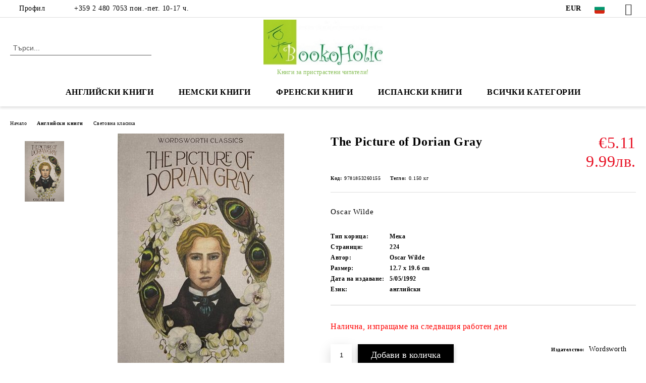

--- FILE ---
content_type: text/html; charset=utf-8
request_url: https://bookoholic.net/product/1042/the-picture-of-dorian-gray.html
body_size: 22948
content:
<!DOCTYPE html>
<html lang="bg">
<head>
	<meta http-equiv="Content-Type" content="text/html; charset=utf-8" />
<meta http-equiv="Content-Script-Type" content="text/javascript" />
<meta http-equiv="Content-Style-Type" content="text/css" />
<meta name="description" content="Oscar Wilde  Wilde&#039;s only novel, first published in 1890, is a brilliantly designed puzzle, intended to tease conventional minds with its exploration of the myriad interrelationships between art, life, and consequence. From its provocative Preface, challenging the reader to believe in &#039;art for art&#039;s sake&#039;, to its sensational conclusion, the story self-consciously experiments with the notion of sin as an element of design._x000D_
_x000D_
Yet Wil" />
<meta name="keywords" content="Picture, Dorian, Gray, Oscar, Wilde" />
<meta name="twitter:card" content="summary" /><meta name="twitter:site" content="@server.seliton.com" /><meta name="twitter:title" content="The Picture of Dorian Gray" /><meta name="twitter:description" content="Oscar Wilde  Wilde&#039;s only novel, first published in 1890, is a brilliantly designed puzzle, intended to tease conventional minds with its exploration of the myriad interrelationships between art, life, and consequence. From its provocative Preface, challenging the reader to believe in &#039;art for art&#039;s sake&#039;, to its sensational conclusion, the story self-consciously experiments with the notion of sin as an element of design._x000D_
_x000D_
Yet Wil" /><meta name="twitter:image" content="http://bookoholic.net/userfiles/productimages/product_18397.jpg" />
<title>The Picture of Dorian Gray</title>
<link rel="canonical" href="https://bookoholic.net/product/1042/the-picture-of-dorian-gray.html" />

<link rel="stylesheet" type="text/css" href="/userfiles/css/css_100_115.css" />
<script type="text/javascript" src="/userfiles/css/js_100_103.js"></script>
<meta name="viewport" content="width=device-width, initial-scale=1" />
<link rel="alternate" type="application/rss+xml" title="Новини" href="/module.php?ModuleName=com.summercart.rss&amp;UILanguage=bg&amp;FeedType=News" />
<script type="text/javascript">
$(function(){
	$('.innerbox').colorbox({minWidth: 500, minHeight: 300, maxWidth: '90%', maxHeight: '96%'});
		var maxProducts = 7;
	var httpsDomain = 'https://bookoholic.net/';
	var searchUrl = '/search.html';
	var seeMoreText = 'вижте още';
	
	SC.Util.initQuickSearch(httpsDomain, maxProducts, searchUrl, seeMoreText);
	});

SC.storeRoot = 'https://bookoholic.net/';
SC.storeRootPath = '/';
SC.ML.PROVIDE_VALID_EMAIL = 'Трябва да предоставите валиден имейл адрес:';
SC.JSVersion = '';
</script>
<!-- Start cookieyes banner --> <script id="cookieyes" type="text/javascript" src="https://cdn-cookieyes.com/client_data/7a9a91f26b1c2ae42d3f26f9/script.js"></script> <!-- End cookieyes banner -->


		<script type="application/ld+json">
			{
				"@context": "https://schema.org",
				"@type": "BreadcrumbList",
				"itemListElement":
				[
					{
						"@type": "ListItem",
						"position": 1,
						"item":
						{
							"@id": "https://bookoholic.net/",
							"name": "Начало"
						}
					},
					{
						"@type": "ListItem",
						"position": 2,
						"item":
						{
							"@id": "https://bookoholic.net/category/16/angliyski-knigi.html",
							"name": "Английски книги"
						}
					},
					{
						"@type": "ListItem",
						"position": 3,
						"item":
						{
							"@id": "https://bookoholic.net/category/18/svetovna-klasika.html",
							"name": "Световна класика"
						}
					},
					{
						"@type": "ListItem",
						"position": 4,
						"item":
						{
							"@id": "https://bookoholic.net/product/1042/the-picture-of-dorian-gray.html",
							"name": "The Picture of Dorian Gray"
						}
					}
				]
			}
		</script>





<meta property="og:site_name" content="Букохолик ЕООД" /><meta property="og:locality" content="Sofia" /><meta property="og:street-address" content="жк. Лагера, бл. 36" /><meta property="og:postal-code" content="1612" /><meta property="og:country-name" content="България" /><meta property="og:email" content="sales@bookoholic.net" /><meta property="og:phone_number" content="+359 2 480 7053 пон.-пет. 10-17 ч." /><meta property="og:type" content="product" /><meta property="og:title" content="The Picture of Dorian Gray" /><meta property="og:url" content="https://bookoholic.net/product/1042/the-picture-of-dorian-gray.html" /><meta property="og:image" content="https://bookoholic.net/userfiles/productimages/product_18397.jpg" /><meta property="og:description" content="Oscar Wilde" /><script type="text/javascript">
!function() {
	var scEOFacebook = new SCEvents('FB_E_T');
	scEOFacebook.sendCategoryIsEnabled = false;
	scEOFacebook.sendCategoryParams = [];
	
	scEOFacebook.sendBrandIsEnabled = false;
	scEOFacebook.sendBrandParams = [];
	
	scEOFacebook.sendProductIsEnabled = true;
	scEOFacebook.sendProductParams = {"id":1042,"parentId":0,"name":"The Picture of Dorian Gray","url":"https:\/\/bookoholic.net\/product\/1042\/the-picture-of-dorian-gray.html","img":"https:\/\/bookoholic.net\/userfiles\/productimages\/product_18397.jpg","currency":"EUR","price":"5.11","promo":"0","brand":{"id":21,"name":" Wordsworth"},"category":[{"id":18,"name":"Световна класика","parent":16,"breadcrumb":[{"id":16,"name":"Английски книги","parent":false},{"id":18,"name":"Световна класика","parent":16}]}],"inventory":{"variations":false,"stock":true}};
	scEOFacebook.sendProductsListingParams = {"1042":{"isEnabled":false,"params":{"id":1042,"name":"The Picture of Dorian Gray","url":"https:\/\/bookoholic.net\/product\/1042\/the-picture-of-dorian-gray.html","img":"https:\/\/bookoholic.net\/userfiles\/productimages\/product_18397.jpg","currency":"EUR","price":"5.11","promo":"0","brand":{"id":21,"name":" Wordsworth"},"category":[{"id":18,"name":"Световна класика","parent":16,"breadcrumb":[{"id":16,"name":"Английски книги","parent":false},{"id":18,"name":"Световна класика","parent":16}]}],"inventory":{"variations":false,"stock":true}}}};
	
	scEOFacebook.pageCode = "com.summercart.dynamic_page.product";
	
	scEOFacebook.visitHelpPageIsEnabled = false;
	
	scEOFacebook.cartProductIds = [];
	scEOFacebook.cartCustomerCurrency = 'EUR';
	scEOFacebook.cartSubTotal = '0.00';
	
	scEOFacebook.orderInfo = false;
	
	scEOFacebook.trackProductsOnCategoryPages = 1;
	
	scEOFacebook.eventCode = '0';
	scEOFacebook.eventId = '1769452284.2783-0';
	
	!function(f,b,e,v,n,t,s){if(f.fbq)return;n=f.fbq=function(){n.callMethod?
	n.callMethod.apply(n,arguments):n.queue.push(arguments)};if(!f._fbq)f._fbq=n;
	n.push=n;n.loaded=!0;n.version='2.0';n.queue=[];t=b.createElement(e);t.async=!0;
	t.src=v;s=b.getElementsByTagName(e)[0];s.parentNode.insertBefore(t,s)}(window,
	document,'script','//connect.facebook.net/en_US/fbevents.js');
	fbq('init', '434203767688653', {});
	fbq('track', 'PageView', {}, {eventID: scEOFacebook.eventId});
	
	scEOFacebook.init();
	
	window.fq = fbq; /* work-around for spurious errors in Facebook Pixel Helper */
	$(document).on(scEOFacebook.getEventStr('tracking:view-product'), function(event, product) {
		const productId = product.parentId ? product.parentId : product.id;
		fq('track', 'ViewContent', {value: (parseFloat(product.promo) !== 0 ? product.promo : product.price), currency: product.currency, content_name: product.name, content_type: 'product', content_ids: productId}, {eventID: scEOFacebook.eventId});
	});
	$(document).on(scEOFacebook.getEventStr('tracking:view-category'), function(event, category, pageWrapper) {
		var breadcrumb = [];
		var productIds = [];
		for (i in category.breadcrumb) {
			breadcrumb.push(category.breadcrumb[i].name);
		}
		if (typeof pageWrapper == 'undefined')
			pageWrapper = 'body';
		
		$(pageWrapper).find('.js-has-data-productId').each(function() {
			productIds.push($(this).attr('data-productId'));
		});
		if (scEOFacebook.trackProductsOnCategoryPages) {
			fq('track', 'ViewContent', {content_name: category.name, content_category: breadcrumb.join(' > '), content_type: 'product', content_ids: productIds}, {eventID: scEOFacebook.eventId});
		}
	});
	$(document).on(scEOFacebook.getEventStr('tracking:infinite-scroll-loaded'), function(event, category, pageWrapper) {
		$(document).trigger(scEOFacebook.getEventStr('tracking:view-category'), [category, pageWrapper]);
	});
	$(document).on(scEOFacebook.getEventStr('tracking:view-brand'), function(event, brand) {
		fq('track', 'ViewContent', {content_name: brand.name}, {eventID: scEOFacebook.eventId});
	});
	$(document).on(scEOFacebook.getEventStr('tracking:register'), function(event, data) {
		fq('track', 'CompleteRegistration', {content_name: data.email});
	});
	$(document).on(scEOFacebook.getEventStr('tracking:search'), function(event, searchPhrase) {
		fq('track', 'Search', {search_string: searchPhrase});
	});
	$(document).on(scEOFacebook.getEventStr('tracking:add-to-wishlist'), function(event, product) {
		fq('track', 'AddToWishlist', {value: (parseFloat(product.promo) !== 0 ? product.promo : product.price), currency: product.currency, content_name: product.name, content_type: 'product', content_ids: product.id, content_category: getFacebookETCategoryBranch(product)});
	});
	$(document).on(scEOFacebook.getEventStr('tracking:add-to-cart'), function(event, promisesArray, product, productVariantId, quantity) {
		
		var eventSent = $.Deferred();
		promisesArray.push(eventSent.promise());
		
		/*
			Facebook does not support callback for when data is actually sent.
			fbevents.js uses 'new Image()' for payloads up to 2048 bytes, 'new XMLHttpRequest' for bigger. AddToCart is just one product and never goes over the limit
		*/
		var OriginalImage = window.Image;
		window.Image = function (width, height) {
			var img = new OriginalImage(width, height);
			img.onload = function () {
				eventSent.resolve(); // Inform that the facebook has received the data
			};
			return img;
		};
		
		const productId = product.parentId ? product.parentId : product.id;
		fq('track', 'AddToCart', {value: (parseFloat(product.promo) !== 0 ? product.promo : product.price), currency: product.currency, content_name: product.name, content_type: 'product', content_ids: productId, content_category: getFacebookETCategoryBranch(product)}, {eventID: scEOFacebook.eventId});
		
		window.Image = OriginalImage;
		
		setTimeout(function() {
			eventSent.resolve(); // 1 sec max wait time in case facebook hangs
		}, 1000);
	});
	
	function getFacebookETCategoryBranch(product)
	{
		if ((typeof(product.category) == 'undefined') || (product.category.length == 0)) {
			return '';
		}
		
		var category = product.category[0];
		var breadcrumb = [];
		for (i in category.breadcrumb) {
			breadcrumb.push(category.breadcrumb[i].name);
		}
		breadcrumb.push(category.name);
		return breadcrumb.join(' > ');
	}
}();
</script>
<!-- Google AdWords Dynamic Remarketing Tag -->
<script type="text/javascript" src="//www.googleadservices.com/pagead/conversion_async.js"></script>
<script type="text/javascript">
!function() {
	var scEOGoogleAWDynRem = new SCEvents('G_AW_D_R_T');
	
	scEOGoogleAWDynRem.sendCategoryIsEnabled = false;
	scEOGoogleAWDynRem.sendCategoryParams = [];
	
	scEOGoogleAWDynRem.sendBrandIsEnabled = false;
	scEOGoogleAWDynRem.sendBrandParams = [];
	
	scEOGoogleAWDynRem.sendProductIsEnabled = true;
	scEOGoogleAWDynRem.sendProductParams = {"id":1042,"parentId":0,"name":"The Picture of Dorian Gray","url":"https:\/\/bookoholic.net\/product\/1042\/the-picture-of-dorian-gray.html","img":"https:\/\/bookoholic.net\/userfiles\/productimages\/product_18397.jpg","currency":"BGN","price":"9.99","promo":"0","brand":{"id":21,"name":" Wordsworth"},"category":[{"id":18,"name":"Световна класика","parent":16,"breadcrumb":[{"id":16,"name":"Английски книги","parent":false},{"id":18,"name":"Световна класика","parent":16}]}],"inventory":{"variations":false,"stock":true}};
	scEOGoogleAWDynRem.sendProductsListingParams = {"1042":{"isEnabled":false,"params":{"id":1042,"name":"The Picture of Dorian Gray","url":"https:\/\/bookoholic.net\/product\/1042\/the-picture-of-dorian-gray.html","img":"https:\/\/bookoholic.net\/userfiles\/productimages\/product_18397.jpg","currency":"BGN","price":"9.99","promo":"0","brand":{"id":21,"name":" Wordsworth"},"category":[{"id":18,"name":"Световна класика","parent":16,"breadcrumb":[{"id":16,"name":"Английски книги","parent":false},{"id":18,"name":"Световна класика","parent":16}]}],"inventory":{"variations":false,"stock":true}}}};
	
	scEOGoogleAWDynRem.pageCode = "com.summercart.dynamic_page.product";
	
	scEOGoogleAWDynRem.visitHelpPageIsEnabled = false;
	
	scEOGoogleAWDynRem.cartProductIds = [];
	
	scEOGoogleAWDynRem.orderInfo = false;
	
	scEOGoogleAWDynRem.init();
	
	/* Sending data from the product page views */
	$(document).on(scEOGoogleAWDynRem.getEventStr('tracking:view-product'), function(event, product){
		if (!window.google_trackConversion) {
			return;
		}
		window.google_trackConversion({
			google_conversion_id: '1012281370',
			google_custom_params: {
				
				
					dynx_itemid: product.id,
					dynx_pagetype: 'offerdetail',
					dynx_totalvalue : (product.promo && product.promo !== 0) ? product.promo : product.price
				
			},
			google_remarketing_only: true
		});
	});
	
	/* Sending Data to view search results */
	$(document).on(scEOGoogleAWDynRem.getEventStr('tracking:search'), function(event, searchPhrase) {
		var search = $('[name="ProductIdsAdword"]').map(function(index, element){
			return $(element).attr('value');
		});
		var n = {},r=[];
		for(var i = 0; i < search.length; i++) {
			if (!n[search[i]]) {
				n[search[i]] = true; 
				r.push(search[i]); 
			}
		}
		/*var productIds = r.join();*/
		if (!window.google_trackConversion) {
			return;
		}
		window.google_trackConversion({
			google_conversion_id: '1012281370',
			google_custom_params: {
				
				
					dynx_itemid: r,
					dynx_pagetype: 'searchresults',
				
			},
			google_remarketing_only: true
		});
	});
	
	/* Sending Data to view category page */
	$(document).on(scEOGoogleAWDynRem.getEventStr('tracking:view-category'), function(event, category){
		var search = $('[name="ProductIdsAdword"]').map(function(index, element){
			return $(element).attr('value');
		});
		/* filter unique product ids */
		var n = {},r=[];
		for (var i = 0; i < search.length; i++) {
			if (!n[search[i]]) {
				n[search[i]] = true; 
				r.push(search[i]); 
			}
		}
		/*var productIds = r.join();*/
		if (!window.google_trackConversion) {
			return;
		}
		window.google_trackConversion({
			google_conversion_id: '1012281370',
			google_custom_params: {
				
				
					dynx_itemid: r,
					dynx_pagetype: 'searchresults'
				
			},
			google_remarketing_only: true
		});
	});

	/* Sending Data to view brand page */
	$(document).on(scEOGoogleAWDynRem.getEventStr('tracking:view-brand'), function(event, brand) {
		var search = $('[name="ProductIdsAdword"]').map(function(index, element){
			return $(element).attr('value');
		});
		/* filter unique product ids */
		var n = {},r=[];
		for (var i = 0; i < search.length; i++) {
			if (!n[search[i]]) {
				n[search[i]] = true; 
				r.push(search[i]); 
			}
		}
		/*var productIds = r.join();*/
		if (!window.google_trackConversion) {
			return;
		}
		window.google_trackConversion({
			google_conversion_id: '1012281370',
			google_custom_params: {
				
				
					dynx_itemid: r,
					dynx_pagetype: 'searchresults'
				
			},
			google_remarketing_only: true
		});
	});
	
	/* Sending Data on view help page */
	$(document).on(scEOGoogleAWDynRem.getEventStr('tracking:view-web-page'), function(event) {
		if (!window.google_trackConversion) {
			return;
		}
		window.google_trackConversion({
			google_conversion_id: '1012281370',
			google_custom_params: { 
				
				
					dynx_pagetype: 'other'
				
			},
			google_remarketing_only: true
		});
	});
	
	$(document).on(scEOGoogleAWDynRem.getEventStr('tracking:initiate-checkout'), function(event) {
		if (!window.google_trackConversion) {
			return;
		}
		window.google_trackConversion({
			google_conversion_id: '1012281370',
			google_custom_params: {
				
				
					dynx_itemid: scEOGoogleAWDynRem.cartProductIds,
					dynx_pagetype: 'conversionintent'
				
			},
			google_remarketing_only: true
		});
	});
	
	/* Sending Data on ordering */
	$(document).on(scEOGoogleAWDynRem.getEventStr('tracking:order-placed'), function(event, orderInfo) {
		var productIds = [];
		var priceTotal = 0;
		var orderItems = orderInfo.OrderItems;
		for (i in orderItems) {
				productIds.push(orderItems[i]['ProductID']);
				priceTotal += parseFloat(orderItems[i]['OrderItemPrice']);
		}
		if (!window.google_trackConversion) {
			return;
		}
		window.google_trackConversion({
			google_conversion_id: '1012281370',
			google_custom_params: {
				
				
					dynx_itemid: productIds,
					dynx_pagetype: 'conversion',
					dynx_totalvalue: priceTotal
				
			},
			google_conversion_format: '3',
			google_conversion_order_id: orderInfo.OrderID,
			google_conversion_currency: orderInfo.OrderCustomerCurrencyCode,
			google_conversion_value: orderInfo.OrderCustomerCurrencyTotal,
			google_conversion_label: orderInfo.OrderID,
			google_remarketing_only: false
		});
	});
	
	function getDynRemCategoryBranch(product) {
		var category = product.category[0];
		var breadcrumb = [];
		for (i in category.breadcrumb) {
			breadcrumb.push(category.breadcrumb[i].name);
		}
		breadcrumb.push(category.name);
		return breadcrumb.join(' > ');
	}
}();
</script>
<!-- /Google AdWords Dynamic Remarketing Tag --><!-- Global site tag (gtag.js) - Google Analytics -->
<script>
	window.gtag_loaded = true;
	window.dataLayer = window.dataLayer || [];
	function gtag(){dataLayer.push(arguments);}
	
			gtag('consent', 'default', {
			'ad_storage': 'granted',
			'ad_user_data': 'granted',
			'ad_personalization': 'granted',
			'analytics_storage': 'granted',
			'functionality_storage': 'granted',
			'personalization_storage': 'granted',
			'security_storage': 'granted'
		});
	</script>
<script async src="https://www.googletagmanager.com/gtag/js?id=G-Y4KT1NVFP2"></script>
<script>
	gtag('js', new Date());
	gtag('config', 'G-Y4KT1NVFP2', {'allow_enhanced_conversions':true});
</script>
<!-- /Global site tag (gtag.js) - Google Analytics -->
<script class="js-tracking-scripts" type="text/javascript">
</script>
<script type="module" >
	import { GoogleEcommerceGtag } from "/skins/orion/plugins/google_ecomerce_tracking_gtag/google_ecomerce_tracking_gtag.js?rev=0cfa903748b22c57db214c7229180c71ed34da8a";
	
	var googleEcommerce = new GoogleEcommerceGtag(
		{
			'tracking:add-to-cart' : 'onAddToCart',
			'tracking:remove-from-cart' : 'onRemoveFromCart',
			'tracking:add-to-wishlist' : 'onAddToWishList',
						'tracking:register' : 'onRegister',
									'tracking:search' : 'onSearch',
						'tracking:view-product' : 'onViewItem',
			'tracking:view-category' : 'onViewItemList',
			'tracking:view-promotion' : 'onViewPromotion'
		},
		{"sendCategoryIsEnabled":false,"sendBrandIsEnabled":false,"sendBrandParams":[],"sendProductIsEnabled":true,"sendProductParams":{"id":1042,"parentId":0,"name":"The Picture of Dorian Gray","url":"https:\/\/bookoholic.net\/product\/1042\/the-picture-of-dorian-gray.html","img":"https:\/\/bookoholic.net\/userfiles\/productimages\/product_18397.jpg","currency":"EUR","price":"5.11","promo":"0","brand":{"id":21,"name":" Wordsworth"},"category":[{"id":18,"name":"Световна класика","parent":16,"breadcrumb":[{"id":16,"name":"Английски книги","parent":false},{"id":18,"name":"Световна класика","parent":16}]}],"inventory":{"variations":false,"stock":true}},"sendProductsIsEnabled":false,"sendProductsListingParams":[{"isEnabled":false,"params":{"id":1042,"name":"The Picture of Dorian Gray","url":"https:\/\/bookoholic.net\/product\/1042\/the-picture-of-dorian-gray.html","img":"https:\/\/bookoholic.net\/userfiles\/productimages\/product_18397.jpg","currency":"EUR","price":"5.11","promo":"0","brand":{"id":21,"name":" Wordsworth"},"category":[{"id":18,"name":"Световна класика","parent":16,"breadcrumb":[{"id":16,"name":"Английски книги","parent":false},{"id":18,"name":"Световна класика","parent":16}]}],"inventory":{"variations":false,"stock":true}}}],"pageCode":"com.summercart.dynamic_page.product","visitHelpPageIsEnabled":false,"cartProductIds":[],"cartProducts":[],"cartCustomerCurrency":"","cartSubTotal":"","orderInfo":null,"customerEmail":"","sessionId":"","currency":"EUR"},
		false,
		'G-Y4KT1NVFP2'
	);
	
	googleEcommerce.register();
</script>
</head>

<body class="lang-bg dynamic-page dynamic-page-product layout-102 layout-type-wide products-per-row-4 " >


<div class="c-body-container js-body-container">
	<div class="c-body-container__sub">
		
		<header class="container c-header js-header-container">
						<div class="c-header__topline">
				<div class="c-header__topline-inner">
					<div class="c-header__profile js-header-login-section">
						<div class="c-header__profile-toggle-icon">Профил</div>
																								
												<div class="c-header__profile-dd">
							<a href="https://bookoholic.net/login.html" class="c-header__profile_link c-header__profile-login">Вход</a>
							<a href="https://bookoholic.net/register.html" class="c-header__profile_link c-header__profile-register">Регистрация</a>
						</div>
												
						<div class="c-header__phone-wrapper c-header__contacet-row">
							<a href="tel:+359 2 480 7053 пон.-пет. 10-17 ч." class="c-header__phone-number">+359 2 480 7053 пон.-пет. 10-17 ч.</a>
						</div>
					</div>
					
					<div class="c-header__lang-currency-social">
												<div class="c-header__currency js-header-currency">
							<span class="c-header__currency-label">Валута</span>
							<div class="c_header__currency-selected">
								<span class="c-header__currency-code-wrapper"><span class="c_header__currency-selected-code">EUR</span></span>
							</div>
							<input type="hidden" name="CurrencyID" class="CurrencyID" id="js-selected-currencyid" value="2" />
							<ul id="currency-list" class="c-header__currency-list">
																<li class="c-header__currency-selector js-currency-selector selected" id="currencyId_2">EUR</li>
																<li class="c-header__currency-selector js-currency-selector " id="currencyId_7">BGN</li>
															</ul>
						</div>
												
												<div class="c-header__language js-header-language">
							<span class="c-header__language-label">Език</span>
							<div class="language-container">
																								<div class="c_header__language-selected">
									<span class="c-header__language-code-wrapper language-has-selection"><img src="/userfiles/languages/2/jpeg/language_2_4fa8c581.jpg" width="30" height="30" alt="BG" /> <span class="c-header__language-code">BG</span></span>
								</div>
																
																<ul class="c-header__language-list">
																											<li class="c-header__language-dropdown">
									<a class="c-header__language-dropdown-link" href="/en/product/1042/the-picture-of-dorian-gray.html">
										<img class="c-header__language-dropdown-image" src="/userfiles/languages/1/jpeg/language_1_5120083e.jpg" width="30" height="30" alt="EN"  />
										<span class="c-header__language-code">EN</span>
									</a>
									</li>
																		<li class="c-header__language-dropdown selected">
									<a class="c-header__language-dropdown-link" href="/product/1042/the-picture-of-dorian-gray.html">
										<img class="c-header__language-dropdown-image" src="/userfiles/languages/2/jpeg/language_2_4fa8c581.jpg" width="30" height="30" alt="BG"  />
										<span class="c-header__language-code">BG</span>
									</a>
									</li>
																		<li class="c-header__language-dropdown">
									<a class="c-header__language-dropdown-link" href="/tr/product/1042.html">
										<img class="c-header__language-dropdown-image" src="/userfiles/languages/image_01808e8f05e34572ee405cc6cf04e1ea.jpg" width="30" height="30" alt="TR"  />
										<span class="c-header__language-code">TR</span>
									</a>
									</li>
																		<li class="c-header__language-dropdown">
									<a class="c-header__language-dropdown-link" href="/ro/product/1042/the-picture-of-dorian-gray.html">
										<img class="c-header__language-dropdown-image" src="/userfiles/languages/4/jpeg/language_4_512251f6.jpg" width="30" height="30" alt="RO"  />
										<span class="c-header__language-code">RO</span>
									</a>
									</li>
																	</ul>
															</div>
						</div>
												
						<div class="c-header__social-networks">
														<a class="c-header__social-icons social-network__fb" href="https://www.facebook.com/%D0%91%D1%83%D0%BA%D0%BE%D1%85%D0%BE%D0%BB%D0%B8%D0%BA-289842861115955/" target="_blank" title="Facebook"></a>
																																																							</div>
					</div>
				</div>
			</div>
			
			<div class="c-header__standard">
				<div class="c-header__search js-header-search">
					<div class="c-header__search-advanced"><a class="c-header__search-advanced-link" href="/search.html?action=dmAdvancedSearch">Разширено търсене</a></div>
					<form action="/search.html" class="c-header_search_form js-header-search-form">
						<input type="text" class="c-header__search_input js-header-search-input" id="sbox" name="phrase" value="" placeholder="Търси..." />
						<span class="c-header__search-button"><input type="submit" value="Търси" class="c-header__search-button-submit" /></span>
					</form>
				</div>
				
				<h2 class="c-header__logo c-header__logo--is-image">
				<a class="c-header__logo-link" href="/">
					<img class="c-header__logo-image" src="/userfiles/logo/logo-greeny2.jpg" alt="Букохолик ЕООД" width="328" height="125" />									</a>
				<span class="c-header__slogan-text" style="font-size: 18pt;color: #86bd55;">Книги за пристрастени читатели!</span>				</h2>
				
				<div class="c-header__info">
										
										<div class="c-header__cart js-header-cart js-header-mini-cart-wrapper">
												<div class="c-header__cart-wrapper">
							<div class="c-header__cart--empty-icon"></div>
						</div>
												
											</div>
									</div>
			</div>
			
			<div class="c-header__mobile">
				<ul class="c-header__mobile-menu">
					<li class="c-header__mobile-menu-item mobile-menu-item-nav js-mobile-menu-toggle-nav">
						<span class="c-header__mobile-menu-icon"></span>
					</li>
					<li class="c-header__mobile-menu-item mobile-menu-item-search">
						<svg xmlns="http://www.w3.org/2000/svg" width="24.811" height="24.811" viewBox="0 0 21.811 21.811">
							<g id="search-outline" transform="translate(-63.25 -63.25)">
								<path id="Path_113" data-name="Path 113" d="M72.182,64a8.182,8.182,0,1,0,8.182,8.182A8.182,8.182,0,0,0,72.182,64Z" fill="none" stroke="#000" stroke-miterlimit="10" stroke-width="1.5"/>
								<path id="Path_114" data-name="Path 114" d="M338.29,338.29,344,344" transform="translate(-260.004 -260.004)" fill="none" stroke="#000" stroke-linecap="round" stroke-miterlimit="10" stroke-width="1.5"/>
							</g>
						</svg>
						<div class="c-header__search c-header__search--mobile">
							<form action="/search.html" class="c-header_search_form js-header-search-form">
								<input type="text" class="c-header__search_input c-header__search_input--mobile js-header-search-input" id="js-search-phrase" name="phrase" value="" placeholder="Търси..." />
								<span class="c-header__search-button"><input type="submit" value="Търси" class="c-header__search-button-submit" /></span>
							</form>
						</div>
					</li>
					<li class="c-header__standard-logo-section">
						<h2 class="c-header__logo c-header__logo--is-image">
						<a href="/" alt="Лого">
							<img class="c-header__logo-image" src="/userfiles/logo/logo-greeny2.jpg" alt="Букохолик ЕООД" width="328" height="125" />													</a>
						</h2>
					</li>
					<li class="c-header__mobile-menu-item is-mobile-cart">
												
																		<div id="mobile-cart" class="mobile-menu-item-cart js-mobile-menu-item-cart">
							<svg xmlns="http://www.w3.org/2000/svg" width="31" height="30" viewBox="0 0 31 30">
								<g id="cart-41" transform="translate(1.5 0.5)">
									<circle id="Ellipse_37" data-name="Ellipse 37" cx="1.847" cy="1.847" r="1.847" transform="translate(9.451 24.148)" fill="#000812"/>
									<path id="Ellipse_37_-_Outline" data-name="Ellipse 37 - Outline" d="M1.847-.5A2.347,2.347,0,1,1-.5,1.847,2.35,2.35,0,0,1,1.847-.5Zm0,3.695A1.347,1.347,0,1,0,.5,1.847,1.349,1.349,0,0,0,1.847,3.195Z" transform="translate(9.451 24.148)"/>
									<circle id="Ellipse_38" data-name="Ellipse 38" cx="1.847" cy="1.847" r="1.847" transform="translate(20.166 24.148)" fill="#000812"/>
									<path id="Ellipse_38_-_Outline" data-name="Ellipse 38 - Outline" d="M1.847-.5A2.347,2.347,0,1,1-.5,1.847,2.35,2.35,0,0,1,1.847-.5Zm0,3.695A1.347,1.347,0,1,0,.5,1.847,1.349,1.349,0,0,0,1.847,3.195Z" transform="translate(20.166 24.148)"/>
									<path id="Path_88" data-name="Path 88" d="M22.352,21.855H10.732a3.527,3.527,0,0,1-3.357-3.112L4.066,2.843H.709a1,1,0,0,1,0-2h4.17a1,1,0,0,1,.979.8l.877,4.215H26.709a1,1,0,0,1,.986,1.167L25.714,18.714l0,.02A3.529,3.529,0,0,1,22.352,21.855Zm-15.2-14L9.334,18.344l0,.016c.138.723.577,1.5,1.394,1.5h11.62c.814,0,1.253-.766,1.393-1.486L25.525,7.854Z" transform="translate(0 0)"/>
									<rect id="Rectangle_179" data-name="Rectangle 179" width="31" height="30" transform="translate(-1.5 -0.5)" fill="none"/>
								</g>
							</svg>
						</div>
												
																	</li>
				</ul>
			</div>
			<div class="c-mobile-holder"></div>
		</header><!-- header container -->
<main>
<div class="o-column c-layout-top o-layout--horizontal c-layout-top__sticky sticky js-layout-top">
	<div class="c-layout-wrapper c-layout-top__sticky-wrapper">
		<div class="o-box c-box-main-menu js-main-menu-box">
	<div class="c-mobile__close js-mobile-close-menu"></div>
	<div class="c-mobile__phone js-mobile-phone-content"></div>
	<div class="c-mobile__nav">
		<div class="c-mobile__nav-item is-menu js-mobile-toggle-menu is-active"><span>Меню</span></div>
		<div class="c-mobile__nav-item is-profile js-mobile-toggle-profile"><span>Профил</span></div>
		<div class="c-mobile__nav-item is-int js-mobile-toggle-int"><i class="js-mobile-current-flag"></i><span>Език</span></div>
	</div>
	
	<div class="o-box-content c-box-main-menu__content">
		<ul class="c-box-main-menu__list">
						<li class=" c-box-main-menu__item js-box-main-menu__item">
				<a href="/category/16/angliyski-knigi.html" title="АНГЛИЙСКИ КНИГИ" class="c-box-main-menu__item-link">
										АНГЛИЙСКИ КНИГИ
					<span class="c-box-main-menu__mobile-control js-mobile-control"><span>+</span></span>
				</a>
							</li>
						<li class=" c-box-main-menu__item js-box-main-menu__item">
				<a href="/category/25/nemski-knigi.html" title="НЕМСКИ КНИГИ" class="c-box-main-menu__item-link">
										НЕМСКИ КНИГИ
					<span class="c-box-main-menu__mobile-control js-mobile-control"><span>+</span></span>
				</a>
							</li>
						<li class=" c-box-main-menu__item js-box-main-menu__item">
				<a href="/category/61/frenski-knigi.html" title="ФРЕНСКИ КНИГИ" class="c-box-main-menu__item-link">
										ФРЕНСКИ КНИГИ
					<span class="c-box-main-menu__mobile-control js-mobile-control"><span>+</span></span>
				</a>
							</li>
						<li class=" c-box-main-menu__item js-box-main-menu__item">
				<a href="/category/80/ispanski-knigi.html" title="ИСПАНСКИ КНИГИ" class="c-box-main-menu__item-link">
										ИСПАНСКИ КНИГИ
					<span class="c-box-main-menu__mobile-control js-mobile-control"><span>+</span></span>
				</a>
							</li>
						<li class="menu-item-mega-menu c-box-main-menu__item js-box-main-menu__item has-submenus">
				<a href="#" title="ВСИЧКИ КАТЕГОРИИ" class="c-box-main-menu__item-link">
										ВСИЧКИ КАТЕГОРИИ
					<span class="c-box-main-menu__mobile-control js-mobile-control"><span>+</span></span>
				</a>
									<ul class="c-mega-menu__rows-list js-mega-menu-list">
		<li class="c-mega-menu__row js-mega-menu__row">
					<div class="c-mega-menu__title-box c-mega-menu__titile-width-100% js-mega-menu-title-box" style="width:100%;"></div>
			<div class="c-mega-menu__content-box c-mega-menu__content-width-100% js-mega-menu-content-box" style="width:100%;"><div id="box-megabox-0-1-28" class="c-box c-box--megabox-0-1-28 c-box-categories js-box-categories ">

		
		
	<ul class="c-box-categories__list">
				<li class="c-box-categories__category c-box-categories__categories-per-row-4">
			<a class="c-box-categories__category-title-link" href="/category/16/angliyski-knigi.html" title="Английски книги (12768)">
								<div class="c-box-categories__category-name-wrapper">
					<span class="c-box-categories__category-name">Английски книги</span> 
									</div>
			</a>
		</li>
				<li class="c-box-categories__category c-box-categories__categories-per-row-4">
			<a class="c-box-categories__category-title-link" href="/category/25/nemski-knigi.html" title="Немски книги (1260)">
								<div class="c-box-categories__category-name-wrapper">
					<span class="c-box-categories__category-name">Немски книги</span> 
									</div>
			</a>
		</li>
				<li class="c-box-categories__category c-box-categories__categories-per-row-4">
			<a class="c-box-categories__category-title-link" href="/category/61/frenski-knigi.html" title="Френски книги (376)">
								<div class="c-box-categories__category-name-wrapper">
					<span class="c-box-categories__category-name">Френски книги</span> 
									</div>
			</a>
		</li>
				<li class="c-box-categories__category c-box-categories__categories-per-row-4">
			<a class="c-box-categories__category-title-link" href="/category/80/ispanski-knigi.html" title="Испански книги (284)">
								<div class="c-box-categories__category-name-wrapper">
					<span class="c-box-categories__category-name">Испански книги</span> 
									</div>
			</a>
		</li>
				<li class="c-box-categories__category c-box-categories__categories-per-row-4">
			<a class="c-box-categories__category-title-link" href="/category/59/razprodazhbi.html" title="РАЗПРОДАЖБИ (552)">
								<div class="c-box-categories__category-name-wrapper">
					<span class="c-box-categories__category-name">РАЗПРОДАЖБИ</span> 
									</div>
			</a>
		</li>
				<li class="c-box-categories__category c-box-categories__categories-per-row-4">
			<a class="c-box-categories__category-title-link" href="/category/1/balgarski-knigi.html" title="Български книги (81)">
								<div class="c-box-categories__category-name-wrapper">
					<span class="c-box-categories__category-name">Български книги</span> 
									</div>
			</a>
		</li>
				<li class="c-box-categories__category c-box-categories__categories-per-row-4">
			<a class="c-box-categories__category-title-link" href="/category/82/italianski-knigi.html" title="Италиански книги (4)">
								<div class="c-box-categories__category-name-wrapper">
					<span class="c-box-categories__category-name">Италиански книги</span> 
									</div>
			</a>
		</li>
				<li class="c-box-categories__category c-box-categories__categories-per-row-4">
			<a class="c-box-categories__category-title-link" href="/category/52/podaratsi-kalendari-knigorazdeliteli.html" title="Подаръци, календари, книгоразделители (150)">
								<div class="c-box-categories__category-name-wrapper">
					<span class="c-box-categories__category-name">Подаръци, календари, книгоразделители</span> 
									</div>
			</a>
		</li>
				<li class="c-box-categories__category c-box-categories__categories-per-row-4">
			<a class="c-box-categories__category-title-link" href="/category/75/kartichki.html" title="Картички (26)">
								<div class="c-box-categories__category-name-wrapper">
					<span class="c-box-categories__category-name">Картички</span> 
									</div>
			</a>
		</li>
				<li class="c-box-categories__category c-box-categories__categories-per-row-4">
			<a class="c-box-categories__category-title-link" href="/category/50/karti-i-patevoditeli.html" title="Карти и пътеводители (88)">
								<div class="c-box-categories__category-name-wrapper">
					<span class="c-box-categories__category-name">Карти и пътеводители</span> 
									</div>
			</a>
		</li>
				<li class="c-box-categories__category c-box-categories__categories-per-row-4">
			<a class="c-box-categories__category-title-link" href="/category/77/harry-potter.html" title="Harry Potter (64)">
								<div class="c-box-categories__category-name-wrapper">
					<span class="c-box-categories__category-name">Harry Potter</span> 
									</div>
			</a>
		</li>
				<li class="c-box-categories__category c-box-categories__categories-per-row-4">
			<a class="c-box-categories__category-title-link" href="/category/87/ruski-knigi.html" title="Руски книги (5)">
								<div class="c-box-categories__category-name-wrapper">
					<span class="c-box-categories__category-name">Руски книги</span> 
									</div>
			</a>
		</li>
				<li class="c-box-categories__category c-box-categories__categories-per-row-4">
			<a class="c-box-categories__category-title-link" href="/category/88/igri-i-pazeli.html" title="Игри и пъзели (37)">
								<div class="c-box-categories__category-name-wrapper">
					<span class="c-box-categories__category-name">Игри и пъзели</span> 
									</div>
			</a>
		</li>
			</ul>

</div></div>
			</li>
	</ul>

							</li>
					</ul>
	</div>
	
	<div class="c-mobile__profile-content js-mobile-profile-content" style="display: none;"></div>
	
	<div class="c-mobile__int-content js-mobile-int-content" style="display: none;"></div>

</div>

<script type="text/javascript">
	$(function(){
		if ($(window).width() <= 1110) {
			$('.js-mobile-menu-toggle-nav').click(function(){
				$('.js-main-menu-box').addClass('is-active');
			});

			$('.js-mobile-toggle-menu').click(function(){
				$(this).addClass('is-active');
				$('.c-box-main-menu__content').show();

				$('.js-mobile-toggle-profile').removeClass('is-active');
				$('.js-mobile-profile-content').hide();
				$('.js-mobile-toggle-int').removeClass('is-active');
				$('.js-mobile-int-content').hide();
			});
			$('.js-mobile-toggle-profile').click(function(){
				$(this).addClass('is-active');
				$('.js-mobile-profile-content').show();

				$('.js-mobile-toggle-menu').removeClass('is-active');
				$('.c-box-main-menu__content').hide();
				$('.js-mobile-toggle-int').removeClass('is-active');
				$('.js-mobile-int-content').hide();
			});
			$('.js-mobile-toggle-int').click(function(){
				$(this).addClass('is-active');
				$('.js-mobile-int-content').show();

				$('.js-mobile-toggle-profile').removeClass('is-active');
				$('.js-mobile-profile-content').hide();
				$('.js-mobile-toggle-menu').removeClass('is-active');
				$('.c-box-main-menu__content').hide();
			});

			$('.js-mobile-close-menu').click(function(){
				$('.js-main-menu-box').removeClass('is-active');
				$('.js-mobile-menu-item-nav').toggleClass('is-active');
			});
			var currentFlag = $('.c_header__language-selected .c-header__language-code-wrapper').html();
			$('.js-mobile-current-flag').append(currentFlag);

			if ($('.js-header-language').length == 0 && $('.js-header-currency').length == 0) {
				$('.js-mobile-toggle-int').hide();
			}
		}
	});
</script>
	</div>
</div>

<div class="c-layout-main js-layout-main">
		<div id="c-layout-main__column-left" class="o-layout--vertical c-layout-main--wide">
		<div class="c-layout-wrapper">
			
			<div id="product-page" class="c-page-product"
	 xmlns:product="http://search.yahoo.com/searchmonkey/product/"
	 xmlns:rdfs="http://www.w3.org/2000/01/rdf-schema#"
	 xmlns:media="http://search.yahoo.com/searchmonkey/media/"
	 xmlns:review="http://purl.org/stuff/rev#"
	 xmlns:use="http://search.yahoo.com/searchmonkey-datatype/use/"
	 xmlns:currency="http://search.yahoo.com/searchmonkey-datatype/currency/"
	 itemscope itemtype="http://schema.org/Product">
	
	<div class="c-breadcrumb c-breadcrumb__list">
		<span class="c-breadcrumb__item"><a href="/" class="c-breadcrumb__item-link">Начало</a> </span>
				<span class="c-breadcrumb__separator"></span>
		<span class="c-breadcrumb__item"><a href="/category/16/angliyski-knigi.html" class="c-breadcrumb__item-link">Английски книги</a></span>
				<span class="c-breadcrumb__separator"></span>
		<span class="c-breadcrumb__item"><a href="/category/18/svetovna-klasika.html" class="c-breadcrumb__item-link">Световна класика</a></span>
				<span class="c-breadcrumb__item--last">The Picture of Dorian Gray</span>
	</div>
	
	<div class="o-page-content">
		<div class="c-dynamic-area c-dynamic-area__top"></div>
		
		<div class="c-product__top-area">
				<!-- Description Price Block -->
			<div class="product-page-description-price-block">
				<div class="c-product-page__product-name-and-price">
					<h1 class="c-product-page__product-name fn js-product-name-holder" property="rdfs:label" itemprop="name">
						The Picture of Dorian Gray
					</h1>
											<div id="ProductPricesHolder" class="c-product-page__product-price-wrapper js-product-prices-holder">
														<div class="c-product-page__product-price-section u-dual-price__product-page is-price-with-tax">
			
	
		<!-- Show prices with taxes applied. -->
			
						
		<!-- The product has no price modifiers. It may have wholesale price. -->
				<!-- No wholesale price. The list price is the final one. No discounts. -->
		<div class="c-price-exclude-taxes product-price u-price__base__wrapper u-dual-price__big-price" itemprop="offers" itemscope itemtype="http://schema.org/Offer">
			<span class="c-price-exclude-taxes__no-wholesale-price-list-label what-price u-price__base__label">Цена:</span>
			<span class="c-price-exclude-taxes__no-wholesale-price-list-price taxed-price-value u-price__base__value">
				€5.11
								<span class="c-price-exclude-taxes__no-wholesale-price-list-price taxed-price-value u-product-page__price-dual-currency">9.99лв.</span>
							</span>
			<span class="c-price-exclude-taxes__no-wholesale-price-list-price-digits price" style="display:none;" itemprop="price">5.11</span>
			<span class="c-price-exclude-taxes__no-wholesale-price-currency currency" style="display:none;" itemprop="priceCurrency">EUR</span>
			<link itemprop="url" href="/product/1042/the-picture-of-dorian-gray.html" />
			<meta itemprop="availability" content="https://schema.org/InStock" />
			
		</div>
				
				
			
		
		
		



	
	</div>													</div>
									</div>
				
				<ul class="c-product-page__product-features">
										
					
										<li class="c-product-page__product-code-wrapper">
						<div class="c-product-page__product-code-label">Код:</div>
						<div id="ProductCode" class="c-product-page__product-code sku js-product-page__product-code u-ellipsis" property="product:identifier" datatype="use:sku" itemprop="sku">9781853260155</div>
					</li>
															<li class="c-product-page__product-weight-wrapper">
						<div class="c-product-page__product-weight-label">Тегло:</div>
						<div class="c-product-page__weight" itemprop="weight">
							<span id="ProductWeight" class="c-product-page__weight-value js-product-page__product-weight" property="product:weight">0.150</span>
							<span class="c-product-page__weight-unit">кг</span>
						</div>
					</li>
									</ul>
				
								
				<div class="c-product-page__product-details">
					<div class="c-product-page__product-description-wrapper">
												<div class="c-product-page__product-description s-html-editor description" property="rdfs:comment" itemprop="description">Oscar Wilde</div>
																								
											</div>
					
					<!-- Cart form -->
					<form action="https://bookoholic.net/cart.html" method="post" id="cart_form" class="c-product-page__cart-form item " >
						<div class="product-page__price-and-options">
													</div>
					
												<ul class="c-product-page__attributes-list item">
															<li class="c-product-page__attribute-item">
									<div class="c-product-page__attribute-name">Тип корица:</div>
									<div class="c-product-page__attribute-value">
										Мека
										
																				
										<span class="c-product-page__attribute-unit"></span>
																			</div>
								</li>
															<li class="c-product-page__attribute-item">
									<div class="c-product-page__attribute-name">Страници:</div>
									<div class="c-product-page__attribute-value">
										224
										
																				
										<span class="c-product-page__attribute-unit"></span>
																			</div>
								</li>
															<li class="c-product-page__attribute-item">
									<div class="c-product-page__attribute-name">Автор:</div>
									<div class="c-product-page__attribute-value">
										Oscar Wilde
										
																				
										<span class="c-product-page__attribute-unit"></span>
																			</div>
								</li>
															<li class="c-product-page__attribute-item">
									<div class="c-product-page__attribute-name">Размер:</div>
									<div class="c-product-page__attribute-value">
										12.7  x 19.6 cm
										
																				
										<span class="c-product-page__attribute-unit"></span>
																			</div>
								</li>
															<li class="c-product-page__attribute-item">
									<div class="c-product-page__attribute-name">Дата на издаване:</div>
									<div class="c-product-page__attribute-value">
										5/05/1992
										
																				
										<span class="c-product-page__attribute-unit"></span>
																			</div>
								</li>
															<li class="c-product-page__attribute-item">
									<div class="c-product-page__attribute-name">Език:</div>
									<div class="c-product-page__attribute-value">
										английски
										
																				
										<span class="c-product-page__attribute-unit"></span>
																			</div>
								</li>
													</ul>
												
						<div class="c-product-page__buy-buttons">
							<div class="c-product-page__availability-label availability s-html-editor js-availability-label" style="display: block">
								<p><span style="font-size:16px;"><span style="color:#FF0000;">Налична, изпращаме на следващия работен ден</span></span></p>

							</div>
							
														<div class="c-product-page__add-to-wishlist-button">
								<span class="c-product-page__wishlist-buttons js-button-wish no-in-wishlist">
	<a style="display: none" rel="nofollow" href="https://bookoholic.net/wishlist.html" title="Добавен в Желани" class="c-product-page__button-wishlist is-in-wishlist js-wishlist-link js-has-in-wishlist" data-product-id="1042" data-item-id="0"><span class="c-product-page__button-wishlist-text">Добавен в Желани</span></a>
	<a rel="nofollow" href="https://bookoholic.net/wishlist.html" title="Добави в желани" class="c-product-page__button-wishlist not-in-wishlist js-wishlist-link js-no-in-wishlist" data-product-id="1042" data-item-id="0"><span class="c-product-page__button-wishlist-text">Добави в желани</span></a>
</span>
<script type="text/javascript">
$(function () {
	SC.Wishlist.getData = function (object) {
		var data = $('#cart_form').serialize();
		if (object.hasClass('js-has-in-wishlist')) {
			data += '&action=removeItem&submitType=ajax&WishlistItemID=' + object.data('item-id');
		} else {
			data += '&action=addItem&submitType=ajax&ProductID=' + object.data('product-id');
		}
		
		return data;
	}
})
</script>
							</div>
														
																												<div class="c-product-page__email-me-when-available-button">
								<span style="display:none;" class="c-product-page__wishlist-email-me-when-available-buttons js-out-of-stock out-of-stock js-button-wish no-in-wishlist">
	<a style="display: none" rel="nofollow" href="https://bookoholic.net/wishlist.html" title="Абониран" class="c-product-page__button-wishlist-email-me-when-available is-in-wishlist js-wishlist-link js-has-in-wishlist" data-product-id="1042" data-item-id="0" data-item-type="2"><span class="c-product-page__button-wishlist-text">Абониран</span></a>
	<a rel="nofollow" href="https://bookoholic.net/wishlist.html" title="Извести ме при наличност" class="c-product-page__button-wishlist-email-me-when-available not-in-wishlist js-wishlist-link js-no-in-wishlist js-open-popup" data-product-id="1042" data-item-id="0" data-item-type="2"><span class="c-product-page__button-wishlist-text">Извести ме при наличност</span></a>
</span>
<div id="wishlist-popup-2" style="display: none;">
	<div class="c-product-page__wishlist-popup-wrapper js-wishlist-popup-2">
		<div class="c-product-page__wishlist-popup-product-image-wrapper">
			<img class="c-product-page__wishlist-popup-product-image js-wishlist-product-image" src="" alt="" title="">
		</div>
		<div class="c-product-page__wishlist-popup-fields-wrapper">
			<h2>Извести ме при наличност!</h2>
			<p>Въведете Вашият имейл адрес, ако желаете да бъдете информирани когато е наличен.</p>
			<div class="c-product-page__wishlist-popup-error js-wishlist-popup-error" style="display:none;"></div>
			<div class="c-product-page__wishlist-popup-field">
				<div class="c-product-page__wishlist-popup-field-title">Вашето име:*</div>
				<div class="c-product-page__wishlist-popup-field-input">
					<input type="text"  placeholder="Име" value="" class="js-wishlist-popup-field-input-name">
				</div>
			</div>
			<div class="c-product-page__wishlist-popup-field">
				<div class="c-product-page__wishlist-popup-field-title">Имейл:*</div>
				<div class="c-product-page__wishlist-popup-field-input">
					<input type="text" class="js-wishlist-popup-field-input-email"  placeholder="Имейл" value="">
				</div>
			</div>
		</div>
		<div class="c-product-page__wishlist-popup-submit-button js-wishlist-popup-submit-button">Извести ме</div>
	</div>
</div>
<script type="text/javascript">
$(function () {
					SC.Wishlist.ML_POPUP_ERROR_EMAIL_REQUIRED = 'Имейлът е задължителен.';
	SC.Wishlist.ML_POPUP_ERROR_EMAIL_NOT_VALID = 'Имейлът не е валиден.';
	SC.Wishlist.ML_POPUP_ERROR_NAME_REQUIRED = 'Името е задължително.';
	SC.Wishlist.getData = function (object) {
		var data = $('#cart_form').serialize();
		if (object.hasClass('js-has-in-wishlist')) {
			data += '&action=removeItem&submitType=ajax&WishlistItemID=' + object.data('item-id');
		} else {
			data += '&action=addItem&submitType=ajax&ProductID=' + object.data('product-id');
		}
		
		return data;
	}
})
</script>
							</div>
																					
							<div class="c-product-page__buy-buttons-wrapper">
								<!--// measure unit plugin inject //-->
																
								<div class="quantity availability add-to-cart js-button-add-to-cart-wrapper js-product-page__add-to-cart" >
									<span class="value-title" title="in_stock"></span>									<!--// measure unit plugin inject //-->
																		
																		<input aria-label="Брой" type="text" class="c-product-page__quantity-input js-quantity-input" name="Quantity" value="1" size="1" />
																		
									<!--// measure unit plugin inject //-->
																		
									<div class="c-button__add-to-cart-wrapper js-button-add-to-cart o-button-add-to-cart u-designer-button">
										<input type="submit" class="c-button c-button__add-to-cart js-button-add-to-cart o-button-add-to-cart-submit u-designer-button-submit" value="Добави в количка" />
										<span class="c-button__add-to-cart-icon o-button-add-to-cart-icon"></span>
									</div>
								</div>
								
																<div class="c-product-page__product-brand-wrapper" itemprop="brand" itemscope itemtype="http://schema.org/Organization">
																		<span class="brand-name-wrapper">
										<span class="c-product-page__product-brand-label">Издателство:</span>
										<a class="c-product-page__product-brand-link" rel="product:brand" typeof="vcard:VCard commerce:Business" property="vcard:url" href="/brand/21/wordsworth.html" itemprop="url"><span class="brand" property="vcard:organization-name" itemprop="name"> Wordsworth</span></a>
									</span>
																		
																		
																	</div>
															</div>
						</div>
						
						<input type="hidden" name="action" value="dmAddToCart" />
						<input type="hidden" class="js-product-page-product-id" id="ProductID" name="ProductID" value="1042" />
						<input type="hidden" class="js-product-page-productvariant-id" id="ProductVariantID" name="ProductVariantID" value="" />
																													</form>
					
									</div>
				
							</div><!-- Description Price Block -->
			
			<!-- Images Block -->
			<div class="c-product-page__images-block">
				<div id="product-images" class="c-product-page__images-wrapper-of-all    ">
					<div class="c-product-page__image-section">
												
																		
						<div class="c-product-page__product-image js-product-image" >
							<div class="video-close js-video-close"><img src="/skins/orion/customer/images/close_video.png?rev=0cfa903748b22c57db214c7229180c71ed34da8a" width="32" height="32" alt="" loading="lazy" /></div>
							<div class="video-container js-video-container"></div>
														
																					<div class="product-image-a js-call-lightgallery">
																<a href="/userfiles/productlargeimages/product_18397.jpg" title="The Picture of Dorian Gray" class="c-product-page__product-image-with-zoom js-product-image-link js-cloud-zoom cloud-zoom" id="product-zoom" rel="position: 'inside', adjustX: 0, adjustY: 0">
																	<img class="c-product-page__product-image c-product-page__product-image-1042 js-product-image-default" rel="rdfs:seeAlso media:image" src="/userfiles/productimages/product_18397.jpg" alt="The Picture of Dorian Gray" itemprop="image" width="330" height="509" fetchpriority="high" loading="lazy"/>
									<meta property="og:image" content="https://bookoholic.net/userfiles/productimages/product_18397.jpg">
																</a>
															</div>
																				</div>
					</div>
					
					<div class="c-product-page__thumb-list-wrapper">
						<div class="c-product-page__thumb-list js-image-thumb-list">
														
							<!-- Product threesixty degree start -->
														
							<!-- Variant images -->
														
							<!-- Product images -->
														<span class="c-product-page__thumb-wrapper js-product-thumb-holder selected product-image-lightgallery" style="min-width:85px;" data-src="/userfiles/productlargeimages/product_18397.jpg">
																<a id="product-image-18397" href="/userfiles/productlargeimages/product_18397.jpg" title="The Picture of Dorian Gray" class="c-product-page__thumb-link js-product-thumb-link js-cloud-zoom-gallery cloud-zoom-gallery" rel="useZoom: 'product-zoom', smallImage: '/userfiles/productimages/product_18397.jpg'" ref="/userfiles/productimages/product_18397.jpg" data-largeimagewidth="630" data-largeimageheight="969">
																	<img src="/userfiles/productthumbs/thumb_18397.jpg" alt="The Picture of Dorian Gray" width="300" height="461" class="c-product-page__thumb-image" />
																</a>
															</span>
														
													</div>
					</div>
					
					<script type="text/javascript">
						var variantImagesOptions = {};
											
						$(function () {
							// Remove from Light Gallery default image duplicate
							$('.product-image-lightgallery').each(function() {
								if ($(this).find('.js-product-image-default').length == 0 && $(this).data('src') == $('.js-product-image-default').parents('.product-image-lightgallery').data('src')) {
									$(this).removeClass('product-image-lightgallery');
								}
							});
							if($('body').hasClass('u-variant__product-page-two')) {
								function scrollToVariantImage(ProductVariantSliderImageID) {
									if (!ProductVariantSliderImageID) {
										return;
									}
									
									const jQueryProductVariantSliderImage =  $('#' + ProductVariantSliderImageID);
									if (!jQueryProductVariantSliderImage.length) {
										return;
									}
									
									$('html, body').stop().animate({
										scrollTop: jQueryProductVariantSliderImage.offset().top
									}, 1000);
								}
								
								$(SC.ProductData.ProductVariantsEvent).on('variantChangedData', function (event, data) {
									scrollToVariantImage(data.variantData.ProductVariantSliderImageID);
								});
								
								$('#product-images .js-product-thumb-link').removeClass('js-cloud-zoom-gallery cloud-zoom-gallery');
							} else {
								$('#product-images .js-product-thumb-link').dblclick(function() {
									$(this).click();
									$('#product-images .js-product-image-link').click();
								});
							}
							
														$('#product-images .js-product-image-link').live('click', function() {
								if ($('#product-images .js-product-thumb-link[href="' + $('#product-images .js-product-image-link').attr('href') + '"]').length == 0) {
									$('#product-images').append('<span class="product-thumb-holder" style="display: none;"><a href="' + $('#product-images .js-product-image-link').attr('href') + '" title="' + $('#product-images .js-product-image-link').attr('title') + '" class="js-product-thumb-link js-cloud-zoom-gallery cloud-zoom-gallery" rel="useZoom: \'product-zoom\', smallImage: \'' + $('#product-images .js-product-image-link img').attr('src') + '\'"></a></span>');
								}
							});
				
							$('.mousetrap').live('click', function() {
								$('#product-images .js-product-image-link').click();
							});
														
							
												
							var lightGalleryOptions = {
								mode: 'lg-lollipop',
								download: false,
								actualSize: true,
								showThumbByDefault: false,
								closable: false,
								enableDrag: false,
								enableSwipe: true,
								infiniteZoom: true,
								zoom: true,
								enableZoomAfter: 300,
								addClass: 'lightgallery_main_wrapper',
								preload: 100,
								slideEndAnimation: false,
								selector: '.product-image-lightgallery'
							};
							
							function loadLightGallery(lightGalleryOptions) {
								if ( $.isFunction($.fn.lightGallery) ) {
									return;
								}
								
								$('head').append('<script type="text/javascript" src="/skins/assets/lightGallery/js/lightgallery.js?rev=0cfa903748b22c57db214c7229180c71ed34da8a"><\/script>' +
										'<script type="text/javascript" src="/skins/assets/lightGallery/js/plugins/lg-thumbnail.min.js?rev=0cfa903748b22c57db214c7229180c71ed34da8a"><\/script>' +
									'<script type="text/javascript" src="/skins/assets/lightGallery/js/plugins/lg-zoom.min.js?rev=0cfa903748b22c57db214c7229180c71ed34da8a"><\/script>' +
										'<link rel="stylesheet" type="text/css" href="/skins/assets/lightGallery/css/lightgallery.css?rev=0cfa903748b22c57db214c7229180c71ed34da8a" />');
								
								$('#product-images')
									.lightGallery(lightGalleryOptions)
									.on('onCloseAfter.lg', function () {
										$('.js-main-menu-box').parent('div').css('z-index', '999999');
									})
									.on('onAfterOpen.lg', function () {
										$('.lightgallery_main_wrapper .lg-item').css('width', $(window).width() + 20).css('overflow-y', 'auto');
									})
									.on('onBeforeSlide.lg', function (event, prevIndex, index) {
										$('.lightgallery_main_wrapper .lg-item').eq(index).find('.lg-img-wrap').show();
										$('.lightgallery_main_wrapper .lg-item').eq(prevIndex).find('.lg-img-wrap').hide();
										$('.lightgallery_main_wrapper .lg-item').css('overflow-y', 'hidden');
									})
									.on('onAfterSlide.lg', function () {
										$('.lightgallery_main_wrapper .lg-item').css('overflow-y', 'auto');
									});
							}
							$('.js-call-lightgallery').on('click', function() {
								loadLightGallery(lightGalleryOptions);
								var attrHref = $(this).find('.js-product-image-link').attr('href');
								$('.product-image-lightgallery[data-src="' + attrHref + '"]').trigger('click');
								lightGallery.refresh();
								return false;
							});
							
															loadLightGallery(lightGalleryOptions);
													});
					</script>
				</div>
				<!--// measure unit plugin inject //-->
								<div class="c-product-page__button-actions has-brand">
					<div class="c-product-page__send-to-friend-button c-product-page__button-actions-wrapper">
						<a rel="nofollow" class="c-button__send-to-friend" href="https://bookoholic.net/send_to_friend.php?ProductID=1042" id="sendToFriend" title="Изпрати на приятел">Изпрати на приятел</a>
					</div>
										<div class="c-product-page__rate-button c-product-page__button-actions-wrapper">
						<a rel="nofollow" href="/module.php?ModuleName=com.summercart.ratingactions&amp;action=acRate&amp;ProductID=1042" id="rateThisProduct" title="Оцени продукта">Оцени продукта</a>
					</div>
										
										<div class="c-product-page__comparison-button">
						<span class="ProductComparisonDetailsBox">
	<span class="c-product-page__comparison-button button-compare">
		<a rel="nofollow" onclick="return SC.ProductComparison.add(1042);" href="/module.php?ModuleName=com.summercart.productcomparison&amp;action=dmAddProduct&amp;ProductID=1042" class="c-product-page__comparison-button-link is-comparable button_blue" id="compareThisProduct" title="Добави в списъка за сравнение">
			<span class="c-product-page__comparison-button-text">Сравни</span>
		</a>
	</span>

</span>

					</div>
										
									</div>
				
									<div class="c-social-buttons social-buttons">
	<iframe title="Share links" src="//www.facebook.com/plugins/like.php?locale=bg_BG&amp;href=https%3A%2F%2Fbookoholic.net%2F%2Fproduct%2F1042%2Fthe-picture-of-dorian-gray.html&amp;layout=button_count&amp;action=like&amp;show_faces=false&amp;share=true&amp;height=21&amp;" scrolling="no" frameborder="0" style="border:none; overflow:hidden; width: 200px; height:21px;" allowTransparency="true" loading="lazy"></iframe>
	
	<!-- Place this tag in your head or just before your close body tag. -->
	<script >
		window.___gcfg = {
			lang: 'bg_BG',
		};
	</script>
	<a href="https://twitter.com/share" class="c-social-buttons__twitter-share-button twitter-share-button" data-lang="bg">Tweet</a>
	<script>$(function() { !function(d,s,id){var js,fjs=d.getElementsByTagName(s)[0],p=/^http:/.test(d.location)?'http':'https';if(!d.getElementById(id)){js=d.createElement(s);js.id=id;js.src=p+'://platform.twitter.com/widgets.js';fjs.parentNode.insertBefore(js,fjs);}}(document, 'script', 'twitter-wjs'); });</script>
	
	<!--// plugin.facebook_send_to_friend.html //-->
</div>							</div><!-- Images Block -->
		</div> <!-- c-product__top-area -->

		<!-- Product details info -->
				
		<!--// plugin.list-variants.product-details-html //-->
		<!-- Product details in tabs -->
		<div class="c-tabs c-product-page__tabs js-wholesale-prices">
			<ul class="c-tabs__menu c-product-page__tabs-menu js-tabs__menu">
												<li class="c-tabs__menu-item c-product-page__tabs-menu-item js-tabs-title"><a href="#product-detailed-description" class="c-product-page__tabs-menu-item-link js-tabs-title-link">Детайлно описание</a></li>
																																<li class="c-tabs__menu-item c-product-page__tabs-menu-item js-tabs-title"><a href="#product-reviews" class="c-product-page__tabs-menu-item-link js-tabs-title-link">Ревюта</a></li>
																																																																								<li class="c-tabs__menu-item c-product-page__tabs-menu-item js-tabs-title"><a href="#product-web-page-5" class="c-product-page__tabs-menu-item-link js-tabs-title-link">Условия за ползване</a></li>
																			</ul>
			
			<div class="c-tab__box-title-wrapper c-tab__detailed-description-title-wrapper" style="display:none">
	<h2 class="c-tab__box-title">Детайлно описание</h2>
</div>
<div class="tab-content c-tab__detailed-description" id="product-detailed-description">
	<div class="s-html-editor">
		Wilde's only novel, first published in 1890, is a brilliantly designed puzzle, intended to tease conventional minds with its exploration of the myriad interrelationships between art, life, and consequence. From its provocative Preface, challenging the reader to believe in 'art for art's sake', to its sensational conclusion, the story self-consciously experiments with the notion of sin as an element of design._x000D_<br />
_x000D_<br />
Yet Wilde himself underestimated the consequences of his experiment, and its capacity to outrage the Victorian establishment. Its words returned to haunt him in his court appearances in 1895, and he later recalled the 'note of doom' which runs like 'a purple thread' through its carefully crafted prose.
	</div>
</div><div class="c-tab__box-title-wrapper c-tab-review__title-wrapper" style="display:none">
	<h2 class="c-tab__box-title">Ревюта</h2>
</div>
<div id="product-reviews" class="c-tab-review tab-content">
				<div id="fb-comments-container" class="c-facebook-comments">
	<div id="fb-root" class="c-facebook-comments__fb-root"></div>
	<script>
	function startFbComments() {
		(function(d, s, id) {
		  var js, fjs = d.getElementsByTagName(s)[0];
		  if (d.getElementById(id)) return;
		  js = d.createElement(s); js.id = id;
		  js.async = true;
		  js.src = "//connect.facebook.net/bg_BG/sdk.js#xfbml=1&appId=&version=v6.0";
		  fjs.parentNode.insertBefore(js, fjs);
		}(document, 'script', 'facebook-jssdk'));
	}
	
	$(function() {
		if ($('#product-reviews').css('display') == 'none') {
			$('a[href="#product-reviews"]').one('click', function() {
				startFbComments();
			});
		} else {
			startFbComments();
		}
	});</script>
	<div class="c-facebook-comments__fb-comments fb-comments" data-href="https://bookoholic.net//product/1042/the-picture-of-dorian-gray.html" data-width="100%" data-numposts="1" data-colorscheme="light"></div>
</div>		<!--// plugin.comment-review.product-review-form-html //-->
</div><div id="product-web-page-5" class="tab-content"><div id="page" class="c-web-page js-web-page ">

	<div class="c-page__page-title o-title__page-title">
		<div class="c-page__page-title-wrapper o-title__page-title-wrapper">
							<h2 class="c-page__page-title-content o-title__page-title-content">Условия за ползване</h2>
					</div>
	</div>
	
		
	<div class="o-page-content s-html-editor">

		<p><span style="font-size:16px;"><strong>Условията за ползване накратко</strong></span></p><p>Можете да намерите книга, която Ви интересува като разглеждате категориите или като използвате търсачката.</p><p>Регистрация в сайта не е задължителна.</p><p>Цената на доставката до България е фиксирана и не зависи от броя и теглото на поръчаното - 3.00 евро (5.87 лв.) до адрес и 2.50 евро (4.89 лв) до офис на Еконт.&nbsp;</p><p>Поръчки над &nbsp;21.47 евро (42 лв.) ползват една безплатна доставка.</p><p>Приемаме плащане с наложен платеж - плаща се на куриера при получаване на книгите.</p><p>Обичаен срок на доставка - за налични стоки в магазина 2-3 работни дни.&nbsp;</p><p>&nbsp; &nbsp; &nbsp; &nbsp; &nbsp; &nbsp; &nbsp; &nbsp; &nbsp; &nbsp; &nbsp; &nbsp; &nbsp; &nbsp; &nbsp; &nbsp; &nbsp; &nbsp; &nbsp; &nbsp; &nbsp; &nbsp; &nbsp; &nbsp; &nbsp; &nbsp; &nbsp;Поръчките, направени преди 15 часа в работен ден, изпращаме същия ден.</p><p>&nbsp; &nbsp; &nbsp; &nbsp; &nbsp; &nbsp; &nbsp; &nbsp; &nbsp; &nbsp; &nbsp; &nbsp; &nbsp; &nbsp; &nbsp; &nbsp; &nbsp; &nbsp; &nbsp; &nbsp; &nbsp; &nbsp; &nbsp; &nbsp; &nbsp; &nbsp; &nbsp;Поръчките , направени след 15 часа в работен ден, изпращаме на следващия работен ден.</p><p>&nbsp; &nbsp; &nbsp; &nbsp; &nbsp; &nbsp; &nbsp; &nbsp; &nbsp; &nbsp; &nbsp; &nbsp; &nbsp; &nbsp; &nbsp; &nbsp; &nbsp; &nbsp; &nbsp; &nbsp; &nbsp; &nbsp; &nbsp; &nbsp; &nbsp; &nbsp; &nbsp;Поръчките, направени в официалните почивни дни, изпращаме на първия работен ден.</p><p>&nbsp; &nbsp; &nbsp; &nbsp; &nbsp; &nbsp; &nbsp; &nbsp; &nbsp; &nbsp; &nbsp; &nbsp; &nbsp; &nbsp; &nbsp; &nbsp; &nbsp; &nbsp; &nbsp; &nbsp; &nbsp; &nbsp; &nbsp; -за индивидуални поръчки на английски език между 35 и 90 дни, на немски език около 25-55 дни.</p><p>&nbsp;</p><p><span style="font-size: 18px;"><strong>Търсене</strong></span></p><p>Търсенето на книга се осъществява в полето за търсене в горния десен ъгъл на екрана. Резултатът може да е намерен в заглавието, автора, името на издателството и/или описанието на книгата.</p><p>Вашата книга можете да намерите и като разглеждате съдържанието на отделните категории в магазина.</p><p>&nbsp;</p><p><span style="font-size: 18px;"><strong>Поръчка</strong></span></p><p>Всеки продукт, който одобрите за покупка можете да прибавите в списък с избрани книги с натискане на бутона &quot;Добави в количката&quot;.</p><p>Когато решите, че сте приключили с разглеждането и сте направили своя избор можете да видите резултата в полето &quot;Мини количка&quot; в десния горен ъгъл на екрана и да натиснете бутона &quot;Виж и купи&quot; за да видите подробности по поръчката, която правите.</p><p>На този етап можете да махнете някое от избраните заглавия чрез натискане на кръстчето срещу всяко от тях, да промените поръчваното количество или да се върнете към разглеждането на магазина с натискане върху надписа &quot;Продължи с пазаруването&quot;.</p><p>Когато списъкът със заглавията и бройките, които искате да поръчате е готов можете да продължите с натискане на бутона &quot;Поръчка&quot;.</p><p>Отваря се екран за незадължителна регистрация - можете да се регистрирате, да продължите с изписване на електронна поща и парола, ако вече сте регистрирани или да продължите поръчката като гост. В последния случай указаната електронна поща се използва само за осъществяване на кореспонденция с Вас относно направената поръчка, но губите бъдещата възможност да преглеждате старите си поръчки и да си спестите досадното попълване на адрес, телефон и други данни при всяка следваща поръчка.</p><p>В следващия екран се попълват дани за клиента - адрес, телефон и данни за фактура, ако искате да бъде издадена такава за покупката. Възможно е адресът за кореспонденция и този за доставка да се различават - различните данни се попълват на указаните места.</p><p>С бутон &quot;Следваща стъпка&quot; се преминава в екран, където се уточнават начините на плащане и доставка.</p><p>В монента предлагаме плащане само с наложен платеж.</p><p>С бутон &quot;Следваща стъпка&quot; отивате на екран Ревю за да прегледате отново данните за поръчката - какво сте поръчали, на какъв адрес ще се свързваме с Вас и на какъв ще доставим пратката, колко Ви струват книгите и колко доставката. Ако всичко е наред натиснете бутон &quot;Финализирай поръчката&quot; и така поръчката ще бъде направена.</p><p>Ще получите писмо на посочената от електронна поща с данни за поръчката. Ще получавате електронна поща или телефонно обаждане, ако има детайли за уточняване в процеса на изпълнение на поръчката.</p><p><strong><span style="font-size: 18px;">Доставка</span></strong></p><p>Доставката се осъществява от куриер на Еконт или служител на Букохолик. Заплащането е с наложен платеж в брой на куриера.</p><p><em><span style="font-size: 10pt; font-family: Verdana;">Сумата, която заплащате е равна на цената на заявените стоки заедно с разходите за доставка. Тази сума представлява авансово плащане по смисъла на чл. 53, ал. 1 от Закона за защита на потребителите, за извършването на което давате съгласие с натискане на бутона &quot;Финализирай поръчката&quot;.</span></em></p><p>&nbsp;</p><p><span style="font-size: 18px;"><strong>Връщане</strong></span></p><p>Имате право да върнете<span style="font-size: 10pt;">&nbsp;в срок от 14 дни, считано от деня на покупката, закупената книга при спазване на следните условия:</span><br>&nbsp;<br>&nbsp;<span style="font-size: 10pt;">1.&nbsp;</span><span style="font-size: 10pt; font-family: 'Times New Roman';">&nbsp;</span><span style="font-size: 10pt;">Книгата да бъде с ненарушена цялост, без наранявания, одрасквания или външни повреди;<br>&nbsp;2.</span><span style="font-size: 10pt; font-family: 'Times New Roman';">&nbsp; &nbsp;</span><span style="font-size: 10pt;">Да не са правени опити за късане на страници;<br>&nbsp;3.</span><span style="font-size: 10pt; font-family: 'Times New Roman';">&nbsp; &nbsp;</span><span style="font-size: 10pt;">Да не са налице повреди, причинени от клиента поради невнимателно транспортиране или неправилна употреба;<br>&nbsp;4.</span><span style="font-size: 10pt; font-family: 'Times New Roman';">&nbsp;&nbsp;</span><span style="font-size: 10pt;">Там, където в поръчката са включени консумативи или аксесоари, те да бъдат с ненарушена цялост на оригиналните им опаковки;<br>&nbsp;5.</span><span style="font-size: 10pt; font-family: 'Times New Roman';">&nbsp;&nbsp;</span><span style="font-size: 10pt;">Транспортните разходи за връщането на книгата са за сметка на клиента.&nbsp;</span></p><p>&nbsp;</p>

	</div>

	<div class="c-social-buttons social-buttons">
	<iframe title="Share links" src="//www.facebook.com/plugins/like.php?locale=bg_BG&amp;href=https%3A%2F%2Fbookoholic.net%2F%2Fproduct%2F1042%2Fthe-picture-of-dorian-gray.html&amp;layout=button_count&amp;action=like&amp;show_faces=false&amp;share=true&amp;height=21&amp;" scrolling="no" frameborder="0" style="border:none; overflow:hidden; width: 200px; height:21px;" allowTransparency="true" loading="lazy"></iframe>
	
	<!-- Place this tag in your head or just before your close body tag. -->
	<script >
		window.___gcfg = {
			lang: 'bg_BG',
		};
	</script>
	<a href="https://twitter.com/share" class="c-social-buttons__twitter-share-button twitter-share-button" data-lang="bg">Tweet</a>
	<script>$(function() { !function(d,s,id){var js,fjs=d.getElementsByTagName(s)[0],p=/^http:/.test(d.location)?'http':'https';if(!d.getElementById(id)){js=d.createElement(s);js.id=id;js.src=p+'://platform.twitter.com/widgets.js';fjs.parentNode.insertBefore(js,fjs);}}(document, 'script', 'twitter-wjs'); });</script>
	
	<!--// plugin.facebook_send_to_friend.html //-->
</div>	<div id="fb-comments-container" class="c-facebook-comments">
	<div id="fb-root" class="c-facebook-comments__fb-root"></div>
	<script>
	function startFbComments() {
		(function(d, s, id) {
		  var js, fjs = d.getElementsByTagName(s)[0];
		  if (d.getElementById(id)) return;
		  js = d.createElement(s); js.id = id;
		  js.async = true;
		  js.src = "//connect.facebook.net/bg_BG/sdk.js#xfbml=1&appId=&version=v6.0";
		  fjs.parentNode.insertBefore(js, fjs);
		}(document, 'script', 'facebook-jssdk'));
	}
	
	$(function() {
		if ($('#product-reviews').css('display') == 'none') {
			$('a[href="#product-reviews"]').one('click', function() {
				startFbComments();
			});
		} else {
			startFbComments();
		}
	});</script>
	<div class="c-facebook-comments__fb-comments fb-comments" data-href="https://bookoholic.net//product/1042/the-picture-of-dorian-gray.html" data-width="100%" data-numposts="1" data-colorscheme="light"></div>
</div>	
</div></div>
			
			<script type="text/javascript">
				SC.Util.Tabs({
					tabsMenu: '.js-tabs__menu',
					tabsTitle: '.js-tabs-title',
					tabsTitleLink: '.js-tabs-title-link',
					activateTab: '.js-tabs-title-link:first',
					/* activateTab: '.js-tabs-title-link[href=#product-reviews]', */
					tabsContent: '.tab-content'
				});
			</script>
		</div>
		<!-- Tabs -->
		
		<div class="c-dynamic-area c-dynamic-area__top"></div>
	</div> <!-- o-page-content -->
	
	<div class="c-product-page__option-alert-popup is-hidden js-options-alert-popup">
		<div class="c-product-page__option-alert-message js-options-alert-popup-message"></div>
		<div class="c-product-page__option-alert-button-wrapper">
			<a class="o-button-simple-submit" href="#" onclick="$.fn.colorbox.close(); return false;">OК</a>
		</div>
	</div>
</div> <!-- c-page-product -->

<script type="text/javascript">
SC.ProductData.ProductVariantsEvent = {};
/* Use $(SC.ProductData.ProductVariantsEvent).bind('variantChanged', function (event, variantId) {}); */
/* to get notified when the selected variant has changed. */

SC.ProductData.productVariants = [];
SC.ProductData.productVariantOptions = [];
SC.ProductData.productPriceModifiers = {"1":[],"2":[]};
SC.ProductData.availabilityLabels = []; /* array(AvailabilityStatus => AvailabilityLabelHtml) */
SC.ProductData.minimumQuantity = 1;
SC.ProductData.maximumQuantity = 0;
SC.ProductData.ProductUrl = '/product/1042/the-picture-of-dorian-gray.html';

SC.ML.ALERT_SELECT = 'Моля изберете';
SC.ML.ALERT_EMPTY_TEXT_INPUT = 'Моля въведете стойност в празното текстово поле.';
SC.ML.ALERT_EMPTY_FILE_INPUT = 'Моля качете файл в съотвеното поле.';

SC.ProductData.defaultVariantData = {
	ProductVariantImage: $('#product-image img').attr('src')
};

$(function() {
    // Apply product video any way
    if($('body').hasClass('u-variant__product-page-two')) {
		$('.js-thumb-play-video').click(function(){
		    $('.c-product-page__image-section').css('display', 'flex');
		});
        $('.js-video-close').click(function(){
            $('.c-product-page__image-section').css('display', 'none');
        });
    }
	$('#rateThisProduct').colorbox();
	$('#sendToFriend').colorbox();
    $('.js-product-page-brand-info').colorbox({
        width: '600',
		maxWidth: '92%',
        title: 'Информация за Съответствие - Производител',
        html: $('.js-product-page-brand-content').html(),
    });
	SC.Util.loadFile('/skins/orion/customer/js/product.js?rev=0cfa903748b22c57db214c7229180c71ed34da8a', 'js');
	
	SC.Util.loadFile('/skins/orion/customer/css/cloud-zoom.css?rev=0cfa903748b22c57db214c7229180c71ed34da8a', 'css');
	SC.Util.loadFile('/skins/orion/customer/js/thirdparty/unpacked/cloud-zoom.1.0.2.js?rev=0cfa903748b22c57db214c7229180c71ed34da8a', 'js');
});

</script>
		</div>
	</div>
	</div>

<div class="o-layout--horizontal o-column c-layout-bottom c-layout-bottom__nonsticky js-layout-bottom">
	<div class="c-layout-wrapper">
		<div id="box-15" class="c-box c-box--15 o-box-products js-box--products c-box-new-products ">
		<div class="c-box-new-products__box-title-wrapper o-box-title-wrapper">
		<h2 class="c-box-new-products__box-title o-box-title">Нови книги</h2>
	</div>
		
	<div class="c-box-new-products__content-wrapper o-box-products__box-content js-box-content">
		<ul class="c-box-new-products__list o-box-products__list ">
						<li class="c-box-new-products__wrapper o-box-products__wrapper js-box-product-wrapper">
								<div class="c-box-new-products__product-image-wrapper o-box-products__product-image-wrapper">
					<a href="/product/23980/inferno.html" class="c-box-new-products__product-image-link o-box-products__product-image-link js-box-product-image-link" title="Inferno">
						<img class="c-box-new-products__product-image o-box-products__product-image js-box-product-image" src="/userfiles/productboximages/product_23435.jpg" data-pinch-zoom-src="/userfiles/productimages/product_23435.jpg" alt="Inferno" width="160" height="250" />
					</a>
				</div>
								<div class="c-box-bestsellers__product-title-and price o-box-product__product-title-and-price">
					<h3 class="c-box-new-products__product-title o-box-products__product-title c-box-new-products--">
						<a class="c-box-new-products__product-title-link o-box-products__title-link" href="/product/23980/inferno.html">Inferno</a>
					</h3>
						<div class="c-price-exclude-taxes product-prices is-price-with-tax u-grid-has-dual-price">
			<!-- The product has no price modifiers. It may have wholesale price. -->
		<div class="c-price-exclude-taxes__product-price product-price">
							<!-- No wholesale price. The list price is the final one. No discounts. -->
				<div class="c-price-exclude-taxes__no-wholesale-price-list list-price u-price__single-big__wrapper">
					<span class="c-price-exclude-taxes__no-wholesale-price-list-label what-price single-price u-price__single-big__label">Цена:</span>
											<span class="c-price-exclude-taxes__no-wholesale-price-list-price price-value u-price__single-big__value">
							€11.00
														<span class="c-price-exclude-taxes__no-wholesale-price-list-price price-value u-price__dual-currency">21.51лв.</span>
													</span>
									</div>
						
						
					
		</div>
		
	</div>					
					<div class="o-box-products__action-buttons">
						<div class="o-box-products__add-to-wishlist-button">
							
						</div>
						
												<form action="https://bookoholic.net/cart.html" method="post" class="o-box-products__buy-product-form js-add-to-cart-form" name="upsellForm">
							<input type="hidden" name="action" value="dmAddToCart" />
							<input type="hidden" name="ProductID" value="23980" />
							<input type="hidden" name="ProductVariantID" value="0" />
							<input type="hidden" class="js-form-hiddenquantity-input--23980" name="Quantity" value="1"/>
							<div class="o-box-product__buy-product-button u-designer-button">
								<input type="submit" value="Добави в количка" class="o-box-product__buy-product-submit u-designer-button-submit js-button-add-to-cart" />
								<span class="o-box-products__buy-product-icon"></span>
							</div>
						</form>
												
											</div>
				</div>
			</li>
						<li class="c-box-new-products__wrapper o-box-products__wrapper js-box-product-wrapper">
								<div class="c-box-new-products__product-image-wrapper o-box-products__product-image-wrapper">
					<a href="/product/23979/crescent-city-paperback-box-set.html" class="c-box-new-products__product-image-link o-box-products__product-image-link js-box-product-image-link" title="Crescent City Paperback Box Set">
						<img class="c-box-new-products__product-image o-box-products__product-image js-box-product-image" src="/userfiles/productboximages/product_23434.jpg" data-pinch-zoom-src="/userfiles/productimages/product_23434.jpg" alt="Crescent City Paperback Box Set" width="240" height="250" />
					</a>
				</div>
								<div class="c-box-bestsellers__product-title-and price o-box-product__product-title-and-price">
					<h3 class="c-box-new-products__product-title o-box-products__product-title c-box-new-products--">
						<a class="c-box-new-products__product-title-link o-box-products__title-link" href="/product/23979/crescent-city-paperback-box-set.html">Crescent City Paperback Box Set</a>
					</h3>
						<div class="c-price-exclude-taxes product-prices is-price-with-tax u-grid-has-dual-price">
			<!-- The product has no price modifiers. It may have wholesale price. -->
		<div class="c-price-exclude-taxes__product-price product-price">
							<!-- No wholesale price. The list price is the final one. No discounts. -->
				<div class="c-price-exclude-taxes__no-wholesale-price-list list-price u-price__single-big__wrapper">
					<span class="c-price-exclude-taxes__no-wholesale-price-list-label what-price single-price u-price__single-big__label">Цена:</span>
											<span class="c-price-exclude-taxes__no-wholesale-price-list-price price-value u-price__single-big__value">
							€42.50
														<span class="c-price-exclude-taxes__no-wholesale-price-list-price price-value u-price__dual-currency">83.12лв.</span>
													</span>
									</div>
						
						
					
		</div>
		
	</div>					
					<div class="o-box-products__action-buttons">
						<div class="o-box-products__add-to-wishlist-button">
							
						</div>
						
												<form action="https://bookoholic.net/cart.html" method="post" class="o-box-products__buy-product-form js-add-to-cart-form" name="upsellForm">
							<input type="hidden" name="action" value="dmAddToCart" />
							<input type="hidden" name="ProductID" value="23979" />
							<input type="hidden" name="ProductVariantID" value="0" />
							<input type="hidden" class="js-form-hiddenquantity-input--23979" name="Quantity" value="1"/>
							<div class="o-box-product__buy-product-button u-designer-button">
								<input type="submit" value="Добави в количка" class="o-box-product__buy-product-submit u-designer-button-submit js-button-add-to-cart" />
								<span class="o-box-products__buy-product-icon"></span>
							</div>
						</form>
												
											</div>
				</div>
			</li>
						<li class="c-box-new-products__wrapper o-box-products__wrapper js-box-product-wrapper">
								<div class="c-box-new-products__product-image-wrapper o-box-products__product-image-wrapper">
					<a href="/product/23978/world-of-warcraft-crossroads-the-war-within-anthology.html" class="c-box-new-products__product-image-link o-box-products__product-image-link js-box-product-image-link" title=" World of Warcraft: Crossroads: The War Within Anthology">
						<img class="c-box-new-products__product-image o-box-products__product-image js-box-product-image" src="/userfiles/productboximages/product_23433.jpg" data-pinch-zoom-src="/userfiles/productimages/product_23433.jpg" alt=" World of Warcraft: Crossroads: The War Within Anthology" width="166" height="250" />
					</a>
				</div>
								<div class="c-box-bestsellers__product-title-and price o-box-product__product-title-and-price">
					<h3 class="c-box-new-products__product-title o-box-products__product-title c-box-new-products--">
						<a class="c-box-new-products__product-title-link o-box-products__title-link" href="/product/23978/world-of-warcraft-crossroads-the-war-within-anthology.html"> World of Warcraft: Crossroads: The War Within Anthology</a>
					</h3>
						<div class="c-price-exclude-taxes product-prices is-price-with-tax u-grid-has-dual-price">
			<!-- The product has no price modifiers. It may have wholesale price. -->
		<div class="c-price-exclude-taxes__product-price product-price">
							<!-- No wholesale price. The list price is the final one. No discounts. -->
				<div class="c-price-exclude-taxes__no-wholesale-price-list list-price u-price__single-big__wrapper">
					<span class="c-price-exclude-taxes__no-wholesale-price-list-label what-price single-price u-price__single-big__label">Цена:</span>
											<span class="c-price-exclude-taxes__no-wholesale-price-list-price price-value u-price__single-big__value">
							€26.00
														<span class="c-price-exclude-taxes__no-wholesale-price-list-price price-value u-price__dual-currency">50.85лв.</span>
													</span>
									</div>
						
						
					
		</div>
		
	</div>					
					<div class="o-box-products__action-buttons">
						<div class="o-box-products__add-to-wishlist-button">
							
						</div>
						
												<form action="https://bookoholic.net/cart.html" method="post" class="o-box-products__buy-product-form js-add-to-cart-form" name="upsellForm">
							<input type="hidden" name="action" value="dmAddToCart" />
							<input type="hidden" name="ProductID" value="23978" />
							<input type="hidden" name="ProductVariantID" value="0" />
							<input type="hidden" class="js-form-hiddenquantity-input--23978" name="Quantity" value="1"/>
							<div class="o-box-product__buy-product-button u-designer-button">
								<input type="submit" value="Добави в количка" class="o-box-product__buy-product-submit u-designer-button-submit js-button-add-to-cart" />
								<span class="o-box-products__buy-product-icon"></span>
							</div>
						</form>
												
											</div>
				</div>
			</li>
						<li class="c-box-new-products__wrapper o-box-products__wrapper js-box-product-wrapper">
								<div class="c-box-new-products__product-image-wrapper o-box-products__product-image-wrapper">
					<a href="/product/23977/moomin-collection-8-books-set.html" class="c-box-new-products__product-image-link o-box-products__product-image-link js-box-product-image-link" title="Moomin Collection (8 Books Set)">
						<img class="c-box-new-products__product-image o-box-products__product-image js-box-product-image" src="/userfiles/productboximages/product_23432.jpg" data-pinch-zoom-src="/userfiles/productimages/product_23432.jpg" alt="Moomin Collection (8 Books Set)" width="183" height="250" />
					</a>
				</div>
								<div class="c-box-bestsellers__product-title-and price o-box-product__product-title-and-price">
					<h3 class="c-box-new-products__product-title o-box-products__product-title c-box-new-products--">
						<a class="c-box-new-products__product-title-link o-box-products__title-link" href="/product/23977/moomin-collection-8-books-set.html">Moomin Collection (8 Books Set)</a>
					</h3>
						<div class="c-price-exclude-taxes product-prices is-price-with-tax u-grid-has-dual-price">
			<!-- The product has no price modifiers. It may have wholesale price. -->
		<div class="c-price-exclude-taxes__product-price product-price">
							<!-- No wholesale price. The list price is the final one. No discounts. -->
				<div class="c-price-exclude-taxes__no-wholesale-price-list list-price u-price__single-big__wrapper">
					<span class="c-price-exclude-taxes__no-wholesale-price-list-label what-price single-price u-price__single-big__label">Цена:</span>
											<span class="c-price-exclude-taxes__no-wholesale-price-list-price price-value u-price__single-big__value">
							€25.00
														<span class="c-price-exclude-taxes__no-wholesale-price-list-price price-value u-price__dual-currency">48.90лв.</span>
													</span>
									</div>
						
						
					
		</div>
		
	</div>					
					<div class="o-box-products__action-buttons">
						<div class="o-box-products__add-to-wishlist-button">
							
						</div>
						
												
												<div class="o-box-products__view-details-button u-designer-button">
							<a href="/product/23977/moomin-collection-8-books-set.html" class="o-box-products__view-details-link u-designer-button-submit">Виж детайли</a>
						</div>
											</div>
				</div>
			</li>
						<li class="c-box-new-products__wrapper o-box-products__wrapper js-box-product-wrapper">
								<div class="c-box-new-products__product-image-wrapper o-box-products__product-image-wrapper">
					<a href="/product/23976/insect-anatomy.html" class="c-box-new-products__product-image-link o-box-products__product-image-link js-box-product-image-link" title="Insect Anatomy">
						<img class="c-box-new-products__product-image o-box-products__product-image js-box-product-image" src="/userfiles/productboximages/product_23431.jpg" data-pinch-zoom-src="/userfiles/productimages/product_23431.jpg" alt="Insect Anatomy" width="181" height="250" />
					</a>
				</div>
								<div class="c-box-bestsellers__product-title-and price o-box-product__product-title-and-price">
					<h3 class="c-box-new-products__product-title o-box-products__product-title c-box-new-products--">
						<a class="c-box-new-products__product-title-link o-box-products__title-link" href="/product/23976/insect-anatomy.html">Insect Anatomy</a>
					</h3>
						<div class="c-price-exclude-taxes product-prices is-price-with-tax u-grid-has-dual-price">
			<!-- The product has no price modifiers. It may have wholesale price. -->
		<div class="c-price-exclude-taxes__product-price product-price">
							<!-- No wholesale price. The list price is the final one. No discounts. -->
				<div class="c-price-exclude-taxes__no-wholesale-price-list list-price u-price__single-big__wrapper">
					<span class="c-price-exclude-taxes__no-wholesale-price-list-label what-price single-price u-price__single-big__label">Цена:</span>
											<span class="c-price-exclude-taxes__no-wholesale-price-list-price price-value u-price__single-big__value">
							€19.00
														<span class="c-price-exclude-taxes__no-wholesale-price-list-price price-value u-price__dual-currency">37.16лв.</span>
													</span>
									</div>
						
						
					
		</div>
		
	</div>					
					<div class="o-box-products__action-buttons">
						<div class="o-box-products__add-to-wishlist-button">
							
						</div>
						
												<form action="https://bookoholic.net/cart.html" method="post" class="o-box-products__buy-product-form js-add-to-cart-form" name="upsellForm">
							<input type="hidden" name="action" value="dmAddToCart" />
							<input type="hidden" name="ProductID" value="23976" />
							<input type="hidden" name="ProductVariantID" value="0" />
							<input type="hidden" class="js-form-hiddenquantity-input--23976" name="Quantity" value="1"/>
							<div class="o-box-product__buy-product-button u-designer-button">
								<input type="submit" value="Добави в количка" class="o-box-product__buy-product-submit u-designer-button-submit js-button-add-to-cart" />
								<span class="o-box-products__buy-product-icon"></span>
							</div>
						</form>
												
											</div>
				</div>
			</li>
						<li class="c-box-new-products__wrapper o-box-products__wrapper js-box-product-wrapper">
								<div class="c-box-new-products__product-image-wrapper o-box-products__product-image-wrapper">
					<a href="/product/23975/brave-new-world.html" class="c-box-new-products__product-image-link o-box-products__product-image-link js-box-product-image-link" title="Brave New World">
						<img class="c-box-new-products__product-image o-box-products__product-image js-box-product-image" src="/userfiles/productboximages/product_23430.jpg" data-pinch-zoom-src="/userfiles/productimages/product_23430.jpg" alt="Brave New World" width="162" height="250" />
					</a>
				</div>
								<div class="c-box-bestsellers__product-title-and price o-box-product__product-title-and-price">
					<h3 class="c-box-new-products__product-title o-box-products__product-title c-box-new-products--">
						<a class="c-box-new-products__product-title-link o-box-products__title-link" href="/product/23975/brave-new-world.html">Brave New World</a>
					</h3>
						<div class="c-price-exclude-taxes product-prices is-price-with-tax u-grid-has-dual-price">
			<!-- The product has no price modifiers. It may have wholesale price. -->
		<div class="c-price-exclude-taxes__product-price product-price">
							<!-- No wholesale price. The list price is the final one. No discounts. -->
				<div class="c-price-exclude-taxes__no-wholesale-price-list list-price u-price__single-big__wrapper">
					<span class="c-price-exclude-taxes__no-wholesale-price-list-label what-price single-price u-price__single-big__label">Цена:</span>
											<span class="c-price-exclude-taxes__no-wholesale-price-list-price price-value u-price__single-big__value">
							€10.00
														<span class="c-price-exclude-taxes__no-wholesale-price-list-price price-value u-price__dual-currency">19.56лв.</span>
													</span>
									</div>
						
						
					
		</div>
		
	</div>					
					<div class="o-box-products__action-buttons">
						<div class="o-box-products__add-to-wishlist-button">
							
						</div>
						
												<form action="https://bookoholic.net/cart.html" method="post" class="o-box-products__buy-product-form js-add-to-cart-form" name="upsellForm">
							<input type="hidden" name="action" value="dmAddToCart" />
							<input type="hidden" name="ProductID" value="23975" />
							<input type="hidden" name="ProductVariantID" value="0" />
							<input type="hidden" class="js-form-hiddenquantity-input--23975" name="Quantity" value="1"/>
							<div class="o-box-product__buy-product-button u-designer-button">
								<input type="submit" value="Добави в количка" class="o-box-product__buy-product-submit u-designer-button-submit js-button-add-to-cart" />
								<span class="o-box-products__buy-product-icon"></span>
							</div>
						</form>
												
											</div>
				</div>
			</li>
						<li class="c-box-new-products__wrapper o-box-products__wrapper js-box-product-wrapper">
								<div class="c-box-new-products__product-image-wrapper o-box-products__product-image-wrapper">
					<a href="/product/23974/david-lynch-his-work-his-world.html" class="c-box-new-products__product-image-link o-box-products__product-image-link js-box-product-image-link" title=" David Lynch His Work, His World">
						<img class="c-box-new-products__product-image o-box-products__product-image js-box-product-image" src="/userfiles/productboximages/product_23429.jpg" data-pinch-zoom-src="/userfiles/productimages/product_23429.jpg" alt=" David Lynch His Work, His World" width="195" height="250" />
					</a>
				</div>
								<div class="c-box-bestsellers__product-title-and price o-box-product__product-title-and-price">
					<h3 class="c-box-new-products__product-title o-box-products__product-title c-box-new-products--">
						<a class="c-box-new-products__product-title-link o-box-products__title-link" href="/product/23974/david-lynch-his-work-his-world.html"> David Lynch His Work, His World</a>
					</h3>
						<div class="c-price-exclude-taxes product-prices is-price-with-tax u-grid-has-dual-price">
			<!-- The product has no price modifiers. It may have wholesale price. -->
		<div class="c-price-exclude-taxes__product-price product-price">
							<!-- No wholesale price. The list price is the final one. No discounts. -->
				<div class="c-price-exclude-taxes__no-wholesale-price-list list-price u-price__single-big__wrapper">
					<span class="c-price-exclude-taxes__no-wholesale-price-list-label what-price single-price u-price__single-big__label">Цена:</span>
											<span class="c-price-exclude-taxes__no-wholesale-price-list-price price-value u-price__single-big__value">
							€42.50
														<span class="c-price-exclude-taxes__no-wholesale-price-list-price price-value u-price__dual-currency">83.12лв.</span>
													</span>
									</div>
						
						
					
		</div>
		
	</div>					
					<div class="o-box-products__action-buttons">
						<div class="o-box-products__add-to-wishlist-button">
							
						</div>
						
												<form action="https://bookoholic.net/cart.html" method="post" class="o-box-products__buy-product-form js-add-to-cart-form" name="upsellForm">
							<input type="hidden" name="action" value="dmAddToCart" />
							<input type="hidden" name="ProductID" value="23974" />
							<input type="hidden" name="ProductVariantID" value="0" />
							<input type="hidden" class="js-form-hiddenquantity-input--23974" name="Quantity" value="1"/>
							<div class="o-box-product__buy-product-button u-designer-button">
								<input type="submit" value="Добави в количка" class="o-box-product__buy-product-submit u-designer-button-submit js-button-add-to-cart" />
								<span class="o-box-products__buy-product-icon"></span>
							</div>
						</form>
												
											</div>
				</div>
			</li>
					</ul>
		
		<div class="c-box-new-products__rss-feed o-button-simple u-designer-button">
			<a href="https://bookoholic.net/rss/new_products/bg" class="c-box-new-products__rss-feed-link o-button-simple-link" title="RSS фийд с нови продукти">Абонирай се</a>
		</div>
	</div>
</div>
	<div id="box-4" class="c-box c-box--4 o-box-products js-box--products c-box-bestsellers ">
					<div class="c-box-bestsellers__title-wrapper o-box-title-wrapper">
				<h2 class="c-box-bestsellers__title o-box-title">Най-продавани</h2>
			</div>
				
		<div class="c-box-bestsellers__box-content o-box-products__box-content js-box-content">
			<ul class="c-box-bestsellers__list o-box-products__list ">
									<li class="c-box-bestsellers__product o-box-products__wrapper js-box-product-wrapper">
													<div class="c-box-bestsellers__product-image-wrapper o-box-products__product-image-wrapper">
								<a href="/product/22691/jujutsu-kaisen-vol-28.html" class="c-box-bestsellers__product-image-link o-box-products__product-image-link js-box-product-image-link" title="Jujutsu Kaisen, Vol. 28">
									<img class="c-box-bestsellers__product-image o-box-products__product-image js-box-product-image" src="/userfiles/productboximages/product_22381.jpg" data-pinch-zoom-src="/userfiles/productimages/product_22381.jpg" alt="Jujutsu Kaisen, Vol. 28" width="166" height="250" />
								</a>
							</div>
												
						<div class="c-box-bestsellers__product-title-and price o-box-product__product-title-and-price">
							<h3 class="c-box-bestsellers__product-title o-box-products__product-title ">
								<a class="c-box-bestsellers__product-title-link o-box-products__product-title-link" href="/product/22691/jujutsu-kaisen-vol-28.html">Jujutsu Kaisen, Vol. 28</a>
							</h3>
							
																<div class="c-price-exclude-taxes product-prices is-price-with-tax u-grid-has-dual-price">
			<!-- The product has no price modifiers. It may have wholesale price. -->
		<div class="c-price-exclude-taxes__product-price product-price">
							<!-- No wholesale price. The list price is the final one. No discounts. -->
				<div class="c-price-exclude-taxes__no-wholesale-price-list list-price u-price__single-big__wrapper">
					<span class="c-price-exclude-taxes__no-wholesale-price-list-label what-price single-price u-price__single-big__label">Цена:</span>
											<span class="c-price-exclude-taxes__no-wholesale-price-list-price price-value u-price__single-big__value">
							€10.23
														<span class="c-price-exclude-taxes__no-wholesale-price-list-price price-value u-price__dual-currency">20.01лв.</span>
													</span>
									</div>
						
						
					
		</div>
		
	</div>														
							<div class="o-box-products__action-buttons">
																
																	<form action="https://bookoholic.net/cart.html" method="post" class="o-box-products__buy-product-form js-add-to-cart-form" name="upsellForm">
										<input type="hidden" name="action" value="dmAddToCart" />
										<input type="hidden" name="ProductID" value="22691" />
										<input type="hidden" name="ProductVariantID" value="0" />
										<input type="hidden" class="js-form-hiddenquantity-input--22691" name="Quantity" value="1"/>
										<div class="o-box-product__buy-product-button u-designer-button">
											<input type="submit" value="Добави в количка" class="o-box-product__buy-product-submit u-designer-button-submit js-button-add-to-cart" />
											<span class="o-box-products__buy-product-icon"></span>
										</div>
									</form>
																
															</div>
						</div>
					</li>
									<li class="c-box-bestsellers__product o-box-products__wrapper js-box-product-wrapper">
													<div class="c-box-bestsellers__product-image-wrapper o-box-products__product-image-wrapper">
								<a href="/product/22059/jujutsu-kaisen-vol-26.html" class="c-box-bestsellers__product-image-link o-box-products__product-image-link js-box-product-image-link" title="Jujutsu Kaisen, Vol. 26">
									<img class="c-box-bestsellers__product-image o-box-products__product-image js-box-product-image" src="/userfiles/productboximages/product_21758.jpg" data-pinch-zoom-src="/userfiles/productimages/product_21758.jpg" alt="Jujutsu Kaisen, Vol. 26" width="166" height="250" />
								</a>
							</div>
												
						<div class="c-box-bestsellers__product-title-and price o-box-product__product-title-and-price">
							<h3 class="c-box-bestsellers__product-title o-box-products__product-title ">
								<a class="c-box-bestsellers__product-title-link o-box-products__product-title-link" href="/product/22059/jujutsu-kaisen-vol-26.html">Jujutsu Kaisen, Vol. 26</a>
							</h3>
							
																<div class="c-price-exclude-taxes product-prices is-price-with-tax u-grid-has-dual-price">
			<!-- The product has no price modifiers. It may have wholesale price. -->
		<div class="c-price-exclude-taxes__product-price product-price">
							<!-- No wholesale price. The list price is the final one. No discounts. -->
				<div class="c-price-exclude-taxes__no-wholesale-price-list list-price u-price__single-big__wrapper">
					<span class="c-price-exclude-taxes__no-wholesale-price-list-label what-price single-price u-price__single-big__label">Цена:</span>
											<span class="c-price-exclude-taxes__no-wholesale-price-list-price price-value u-price__single-big__value">
							€10.23
														<span class="c-price-exclude-taxes__no-wholesale-price-list-price price-value u-price__dual-currency">20.01лв.</span>
													</span>
									</div>
						
						
					
		</div>
		
	</div>														
							<div class="o-box-products__action-buttons">
																
																	<form action="https://bookoholic.net/cart.html" method="post" class="o-box-products__buy-product-form js-add-to-cart-form" name="upsellForm">
										<input type="hidden" name="action" value="dmAddToCart" />
										<input type="hidden" name="ProductID" value="22059" />
										<input type="hidden" name="ProductVariantID" value="0" />
										<input type="hidden" class="js-form-hiddenquantity-input--22059" name="Quantity" value="1"/>
										<div class="o-box-product__buy-product-button u-designer-button">
											<input type="submit" value="Добави в количка" class="o-box-product__buy-product-submit u-designer-button-submit js-button-add-to-cart" />
											<span class="o-box-products__buy-product-icon"></span>
										</div>
									</form>
																
															</div>
						</div>
					</li>
									<li class="c-box-bestsellers__product o-box-products__wrapper js-box-product-wrapper">
													<div class="c-box-bestsellers__product-image-wrapper o-box-products__product-image-wrapper">
								<a href="/product/22060/jujutsu-kaisen-vol-27.html" class="c-box-bestsellers__product-image-link o-box-products__product-image-link js-box-product-image-link" title="Jujutsu Kaisen, Vol. 27">
									<img class="c-box-bestsellers__product-image o-box-products__product-image js-box-product-image" src="/userfiles/productboximages/product_21759.jpg" data-pinch-zoom-src="/userfiles/productimages/product_21759.jpg" alt="Jujutsu Kaisen, Vol. 27" width="166" height="250" />
								</a>
							</div>
												
						<div class="c-box-bestsellers__product-title-and price o-box-product__product-title-and-price">
							<h3 class="c-box-bestsellers__product-title o-box-products__product-title ">
								<a class="c-box-bestsellers__product-title-link o-box-products__product-title-link" href="/product/22060/jujutsu-kaisen-vol-27.html">Jujutsu Kaisen, Vol. 27</a>
							</h3>
							
																<div class="c-price-exclude-taxes product-prices is-price-with-tax u-grid-has-dual-price">
			<!-- The product has no price modifiers. It may have wholesale price. -->
		<div class="c-price-exclude-taxes__product-price product-price">
							<!-- No wholesale price. The list price is the final one. No discounts. -->
				<div class="c-price-exclude-taxes__no-wholesale-price-list list-price u-price__single-big__wrapper">
					<span class="c-price-exclude-taxes__no-wholesale-price-list-label what-price single-price u-price__single-big__label">Цена:</span>
											<span class="c-price-exclude-taxes__no-wholesale-price-list-price price-value u-price__single-big__value">
							€10.23
														<span class="c-price-exclude-taxes__no-wholesale-price-list-price price-value u-price__dual-currency">20.01лв.</span>
													</span>
									</div>
						
						
					
		</div>
		
	</div>														
							<div class="o-box-products__action-buttons">
																
																	<form action="https://bookoholic.net/cart.html" method="post" class="o-box-products__buy-product-form js-add-to-cart-form" name="upsellForm">
										<input type="hidden" name="action" value="dmAddToCart" />
										<input type="hidden" name="ProductID" value="22060" />
										<input type="hidden" name="ProductVariantID" value="0" />
										<input type="hidden" class="js-form-hiddenquantity-input--22060" name="Quantity" value="1"/>
										<div class="o-box-product__buy-product-button u-designer-button">
											<input type="submit" value="Добави в количка" class="o-box-product__buy-product-submit u-designer-button-submit js-button-add-to-cart" />
											<span class="o-box-products__buy-product-icon"></span>
										</div>
									</form>
																
															</div>
						</div>
					</li>
									<li class="c-box-bestsellers__product o-box-products__wrapper js-box-product-wrapper">
													<div class="c-box-bestsellers__product-image-wrapper o-box-products__product-image-wrapper">
								<a href="/product/22562/batman-the-long-halloween-dc-compact-comics-edition.html" class="c-box-bestsellers__product-image-link o-box-products__product-image-link js-box-product-image-link" title="Batman: The Long Halloween: DC Compact Comics Edition">
									<img class="c-box-bestsellers__product-image o-box-products__product-image js-box-product-image" src="/userfiles/productboximages/product_22123.jpg" data-pinch-zoom-src="/userfiles/productimages/product_22123.jpg" alt="Batman: The Long Halloween: DC Compact Comics Edition" width="164" height="250" />
								</a>
							</div>
												
						<div class="c-box-bestsellers__product-title-and price o-box-product__product-title-and-price">
							<h3 class="c-box-bestsellers__product-title o-box-products__product-title ">
								<a class="c-box-bestsellers__product-title-link o-box-products__product-title-link" href="/product/22562/batman-the-long-halloween-dc-compact-comics-edition.html">Batman: The Long Halloween: DC Compact Comics Edition</a>
							</h3>
							
																<div class="c-price-exclude-taxes product-prices is-price-with-tax u-grid-has-dual-price">
			<!-- The product has no price modifiers. It may have wholesale price. -->
		<div class="c-price-exclude-taxes__product-price product-price">
							<!-- No wholesale price. The list price is the final one. No discounts. -->
				<div class="c-price-exclude-taxes__no-wholesale-price-list list-price u-price__single-big__wrapper">
					<span class="c-price-exclude-taxes__no-wholesale-price-list-label what-price single-price u-price__single-big__label">Цена:</span>
											<span class="c-price-exclude-taxes__no-wholesale-price-list-price price-value u-price__single-big__value">
							€8.18
														<span class="c-price-exclude-taxes__no-wholesale-price-list-price price-value u-price__dual-currency">16.00лв.</span>
													</span>
									</div>
						
						
					
		</div>
		
	</div>														
							<div class="o-box-products__action-buttons">
																
																	<form action="https://bookoholic.net/cart.html" method="post" class="o-box-products__buy-product-form js-add-to-cart-form" name="upsellForm">
										<input type="hidden" name="action" value="dmAddToCart" />
										<input type="hidden" name="ProductID" value="22562" />
										<input type="hidden" name="ProductVariantID" value="0" />
										<input type="hidden" class="js-form-hiddenquantity-input--22562" name="Quantity" value="1"/>
										<div class="o-box-product__buy-product-button u-designer-button">
											<input type="submit" value="Добави в количка" class="o-box-product__buy-product-submit u-designer-button-submit js-button-add-to-cart" />
											<span class="o-box-products__buy-product-icon"></span>
										</div>
									</form>
																
															</div>
						</div>
					</li>
									<li class="c-box-bestsellers__product o-box-products__wrapper js-box-product-wrapper">
													<div class="c-box-bestsellers__product-image-wrapper o-box-products__product-image-wrapper">
								<a href="/product/15469/jujutsu-kaisen-vol-17.html" class="c-box-bestsellers__product-image-link o-box-products__product-image-link js-box-product-image-link" title="Jujutsu Kaisen, Vol. 17">
									<img class="c-box-bestsellers__product-image o-box-products__product-image js-box-product-image" src="/userfiles/productboximages/product_14471.jpg" data-pinch-zoom-src="/userfiles/productimages/product_14471.jpg" alt="Jujutsu Kaisen, Vol. 17" width="166" height="250" />
								</a>
							</div>
												
						<div class="c-box-bestsellers__product-title-and price o-box-product__product-title-and-price">
							<h3 class="c-box-bestsellers__product-title o-box-products__product-title ">
								<a class="c-box-bestsellers__product-title-link o-box-products__product-title-link" href="/product/15469/jujutsu-kaisen-vol-17.html">Jujutsu Kaisen, Vol. 17</a>
							</h3>
							
																<div class="c-price-exclude-taxes product-prices is-price-with-tax u-grid-has-dual-price">
			<!-- The product has no price modifiers. It may have wholesale price. -->
		<div class="c-price-exclude-taxes__product-price product-price">
							<!-- No wholesale price. The list price is the final one. No discounts. -->
				<div class="c-price-exclude-taxes__no-wholesale-price-list list-price u-price__single-big__wrapper">
					<span class="c-price-exclude-taxes__no-wholesale-price-list-label what-price single-price u-price__single-big__label">Цена:</span>
											<span class="c-price-exclude-taxes__no-wholesale-price-list-price price-value u-price__single-big__value">
							€10.23
														<span class="c-price-exclude-taxes__no-wholesale-price-list-price price-value u-price__dual-currency">20.01лв.</span>
													</span>
									</div>
						
						
					
		</div>
		
	</div>														
							<div class="o-box-products__action-buttons">
																
																	<form action="https://bookoholic.net/cart.html" method="post" class="o-box-products__buy-product-form js-add-to-cart-form" name="upsellForm">
										<input type="hidden" name="action" value="dmAddToCart" />
										<input type="hidden" name="ProductID" value="15469" />
										<input type="hidden" name="ProductVariantID" value="0" />
										<input type="hidden" class="js-form-hiddenquantity-input--15469" name="Quantity" value="1"/>
										<div class="o-box-product__buy-product-button u-designer-button">
											<input type="submit" value="Добави в количка" class="o-box-product__buy-product-submit u-designer-button-submit js-button-add-to-cart" />
											<span class="o-box-products__buy-product-icon"></span>
										</div>
									</form>
																
															</div>
						</div>
					</li>
									<li class="c-box-bestsellers__product o-box-products__wrapper js-box-product-wrapper">
													<div class="c-box-bestsellers__product-image-wrapper o-box-products__product-image-wrapper">
								<a href="/product/17248/jujutsu-kaisen-vol-18.html" class="c-box-bestsellers__product-image-link o-box-products__product-image-link js-box-product-image-link" title="Jujutsu Kaisen, Vol. 18  ">
									<img class="c-box-bestsellers__product-image o-box-products__product-image js-box-product-image" src="/userfiles/productboximages/product_16759.jpg" data-pinch-zoom-src="/userfiles/productimages/product_16759.jpg" alt="Jujutsu Kaisen, Vol. 18  " width="166" height="250" />
								</a>
							</div>
												
						<div class="c-box-bestsellers__product-title-and price o-box-product__product-title-and-price">
							<h3 class="c-box-bestsellers__product-title o-box-products__product-title ">
								<a class="c-box-bestsellers__product-title-link o-box-products__product-title-link" href="/product/17248/jujutsu-kaisen-vol-18.html">Jujutsu Kaisen, Vol. 18  </a>
							</h3>
							
																<div class="c-price-exclude-taxes product-prices is-price-with-tax u-grid-has-dual-price">
			<!-- The product has no price modifiers. It may have wholesale price. -->
		<div class="c-price-exclude-taxes__product-price product-price">
							<!-- No wholesale price. The list price is the final one. No discounts. -->
				<div class="c-price-exclude-taxes__no-wholesale-price-list list-price u-price__single-big__wrapper">
					<span class="c-price-exclude-taxes__no-wholesale-price-list-label what-price single-price u-price__single-big__label">Цена:</span>
											<span class="c-price-exclude-taxes__no-wholesale-price-list-price price-value u-price__single-big__value">
							€10.23
														<span class="c-price-exclude-taxes__no-wholesale-price-list-price price-value u-price__dual-currency">20.01лв.</span>
													</span>
									</div>
						
						
					
		</div>
		
	</div>														
							<div class="o-box-products__action-buttons">
																
																	<form action="https://bookoholic.net/cart.html" method="post" class="o-box-products__buy-product-form js-add-to-cart-form" name="upsellForm">
										<input type="hidden" name="action" value="dmAddToCart" />
										<input type="hidden" name="ProductID" value="17248" />
										<input type="hidden" name="ProductVariantID" value="0" />
										<input type="hidden" class="js-form-hiddenquantity-input--17248" name="Quantity" value="1"/>
										<div class="o-box-product__buy-product-button u-designer-button">
											<input type="submit" value="Добави в количка" class="o-box-product__buy-product-submit u-designer-button-submit js-button-add-to-cart" />
											<span class="o-box-products__buy-product-icon"></span>
										</div>
									</form>
																
															</div>
						</div>
					</li>
									<li class="c-box-bestsellers__product o-box-products__wrapper js-box-product-wrapper">
													<div class="c-box-bestsellers__product-image-wrapper o-box-products__product-image-wrapper">
								<a href="/product/18724/jujutsu-kaisen-vol-22.html" class="c-box-bestsellers__product-image-link o-box-products__product-image-link js-box-product-image-link" title="Jujutsu Kaisen, Vol. 22">
									<img class="c-box-bestsellers__product-image o-box-products__product-image js-box-product-image" src="/userfiles/productboximages/product_18484.jpg" data-pinch-zoom-src="/userfiles/productimages/product_18484.jpg" alt="Jujutsu Kaisen, Vol. 22" width="166" height="250" />
								</a>
							</div>
												
						<div class="c-box-bestsellers__product-title-and price o-box-product__product-title-and-price">
							<h3 class="c-box-bestsellers__product-title o-box-products__product-title ">
								<a class="c-box-bestsellers__product-title-link o-box-products__product-title-link" href="/product/18724/jujutsu-kaisen-vol-22.html">Jujutsu Kaisen, Vol. 22</a>
							</h3>
							
																<div class="c-price-exclude-taxes product-prices is-price-with-tax u-grid-has-dual-price">
			<!-- The product has no price modifiers. It may have wholesale price. -->
		<div class="c-price-exclude-taxes__product-price product-price">
							<!-- No wholesale price. The list price is the final one. No discounts. -->
				<div class="c-price-exclude-taxes__no-wholesale-price-list list-price u-price__single-big__wrapper">
					<span class="c-price-exclude-taxes__no-wholesale-price-list-label what-price single-price u-price__single-big__label">Цена:</span>
											<span class="c-price-exclude-taxes__no-wholesale-price-list-price price-value u-price__single-big__value">
							€10.23
														<span class="c-price-exclude-taxes__no-wholesale-price-list-price price-value u-price__dual-currency">20.01лв.</span>
													</span>
									</div>
						
						
					
		</div>
		
	</div>														
							<div class="o-box-products__action-buttons">
																
																	<form action="https://bookoholic.net/cart.html" method="post" class="o-box-products__buy-product-form js-add-to-cart-form" name="upsellForm">
										<input type="hidden" name="action" value="dmAddToCart" />
										<input type="hidden" name="ProductID" value="18724" />
										<input type="hidden" name="ProductVariantID" value="0" />
										<input type="hidden" class="js-form-hiddenquantity-input--18724" name="Quantity" value="1"/>
										<div class="o-box-product__buy-product-button u-designer-button">
											<input type="submit" value="Добави в количка" class="o-box-product__buy-product-submit u-designer-button-submit js-button-add-to-cart" />
											<span class="o-box-products__buy-product-icon"></span>
										</div>
									</form>
																
															</div>
						</div>
					</li>
							</ul>
		</div>
	</div>
<div id="box-6" class="c-box c-box--6 c-box-news ">
		
	<div class="c-box-news__box-content js-box-content">
		<ul class="c-box-news__list ">
					</ul>
		
		<div class="c-box-news__view-all-subscribe-buttons">
			<a href="https://bookoholic.net/rss/news/bg" class="c-box-news__subscribe-link" title="RSS 2.0">Абонирай се за новини</a> <br />
			<a href="/news.html" class="c-box-news__view-all-link">Виж всички</a>
		</div>
	</div>
</div>	</div>
</div>
</main>
<footer class="c-footer__background js-footer-wrapper has-newsletter">
	
	<div class="c-footer__content-list">
		<div class="c-footer__links">
			<div class="c-footer__menu-section-title c-footer__section-titles">Бързи връзки:</div>
			<div id="footer-menu" class="c-footer__menu-links-list">
				
					<div class="c-footer__menu-links js-footer-menu-link">
						<a class="c-footer__menu-name" href="/">Начало</a>
					</div>
				
					<div class="c-footer__menu-links js-footer-menu-link">
						<a class="c-footer__menu-name" href="/form/2/reklamatsii.html">Рекламации</a>
					</div>
				
					<div class="c-footer__menu-links js-footer-menu-link">
						<a class="c-footer__menu-name" href="/page/3/za-nas.html">За Нас</a>
					</div>
				
					<div class="c-footer__menu-links js-footer-menu-link">
						<a class="c-footer__menu-name" href="/login.html">Вход</a>
					</div>
				
					<div class="c-footer__menu-links js-footer-menu-link">
						<a class="c-footer__menu-name" href="/page/6/chesto-zadavani-vaprosi.html">Чести Въпроси</a>
					</div>
				
					<div class="c-footer__menu-links js-footer-menu-link">
						<a class="c-footer__menu-name" href="/register.html">Регистрация</a>
					</div>
				
					<div class="c-footer__menu-links js-footer-menu-link">
						<a class="c-footer__menu-name" href="/form/1/kontakt.html">Контакт</a>
					</div>
				
					<div class="c-footer__menu-links js-footer-menu-link">
						<a class="c-footer__menu-name" href="/search.php?action=dmAdvancedSearch">Търсене</a>
					</div>
				
					<div class="c-footer__menu-links js-footer-menu-link">
						<a class="c-footer__menu-name" href="/page/4/politika-za-lichnite-danni.html">Лични Данни</a>
					</div>
				
					<div class="c-footer__menu-links js-footer-menu-link">
						<a class="c-footer__menu-name" href="/page/5/uslovia-za-polzvane.html">Условия за ползване</a>
					</div>
				
					<div class="c-footer__menu-links js-footer-menu-link">
						<a class="c-footer__menu-name" href="/form/3/porachki-ot-chuzhbina.html">Поръчки от чужбина</a>
					</div>
				
			</div>
		</div>
		
		<div class="c-footer__contact-and-subscribe">
			<div class="c-footer__contact-and-subscribe-section-title c-footer__section-titles">Информация за контакти:</div>
			<ul id="footer-info" class="c-footer__contact-info-list">
				<li class="c-footer__email-wrapper c-footer__contacet-row">
					<span class="c-footer__email-label c-footer__contact-label">Имейл:</span>
					<a class="c-footer__email-link" href="mailto:sales@bookoholic.net">sales@bookoholic.net</a>
				</li>
				<li class="c-footer__phone-wrapper c-footer__contacet-row">
					<span class="c-footer__phone-label c-footer__contact-label">Телефон:</span>
					<a href="tel:+359 2 480 7053 пон.-пет. 10-17 ч." class="c-footer__phone-number">+359 2 480 7053 пон.-пет. 10-17 ч.</a>
				</li>
				<li class="c-footer__phone-wrapper c-footer__contacet-row js-second-phone">
					<span class="c-footer__phone-label c-footer__contact-label">Телефон:</span>
					<a href="tel:" class="c-footer__phone-number"></a>
				</li>
			</ul>
			
			<div class="c-footer__social-medias-list">
				
					<a class="c-footer__social-icons is-fb" href="https://www.facebook.com/%D0%91%D1%83%D0%BA%D0%BE%D1%85%D0%BE%D0%BB%D0%B8%D0%BA-289842861115955/" target="_blank" aria-label="Facebook">&nbsp;</a>
				
				
				
				
				
				
				
			</div>
			
			<div class="c-footer__contact-and-subscribe-section-title c-footer__section-titles">Ние работим с</div>
			<div class="c-footer__payment-shippment-logo-list">
				<span class="c-footer__payment-shippment-logo">
					<img src="/skins/alba//customer/images/payment_logos/visa.png?rev=0cfa903748b22c57db214c7229180c71ed34da8a" width="60" height="30" title="Visa" alt="Visa" />
				</span>
				<span class="c-footer__payment-shippment-logo">
					<img src="/skins/alba//customer/images/payment_logos/paypal.png?rev=0cfa903748b22c57db214c7229180c71ed34da8a" width="60" height="30" title="PayPal" alt="PayPal" />
				</span>
				<span class="c-footer__payment-shippment-logo">
					<img src="/skins/alba//customer/images/payment_logos/mastercard.png?rev=0cfa903748b22c57db214c7229180c71ed34da8a" width="60" height="30" title="Mastercard" alt="Mastercard" />
				</span>
				<span class="c-footer__payment-shippment-logo">
					<img src="/skins/alba//customer/images/payment_logos/speedy.png?rev=0cfa903748b22c57db214c7229180c71ed34da8a" width="60" height="30" title="Speedy" alt="Speedy" />
				</span>
				<span class="c-footer__payment-shippment-logo">
					<img src="/skins/alba//customer/images/payment_logos/evropat.png?rev=0cfa903748b22c57db214c7229180c71ed34da8a" width="60" height="30" title="Evrouput" alt="Evrouput" />
				</span>
				<span class="c-footer__payment-shippment-logo">
					<img src="/skins/alba//customer/images/payment_logos/econt.png?rev=0cfa903748b22c57db214c7229180c71ed34da8a" width="60" height="30" title="Econt" alt="Econt" >
				</span>
			</div>
		</div>
		
		
			<div class="c-footer__newsletter-wrapper">
				<div class="c-footer__newsletter-inner">
					<form class="c-footer__newsletter-form" action="/newsletter_subscribe.html" method="post">
						<h2 class="c-footer__newsletter-title">Абонирай се за нашия бюлетин</h2>
						<div class="c-footer__newsletter-content">
							<div class="c-footer__input-and-button-wrapper">
								<input type="hidden" name="NLListID" value="1" />
								<input type="email" class="c-footer__newsletter-input" name="SubscriberEmail" placeholder="Имейл адрес ..." />
								<input type="submit" class="c-footer__subscribe-button-submit o-button-simple-submit u-designer-button-submit" autocomplete="off" value="Абонирай се" />
								<span class="c-footer__subscribe-button-icon o-button-simple-icon"></span>
							</div>
						</div>
					</form>
					<div class="c-footer__email-wrapper c-footer__contacet-row">
						<span class="c-footer__email-label c-footer__contact-label">Имейл:</span>
						<a class="c-footer__email-link" href="mailto:sales@bookoholic.net">sales@bookoholic.net</a>
					</div>
					<div class="c-footer__phone-wrapper c-footer__contacet-row">
						<span class="c-footer__phone-label c-footer__contact-label">Телефон:</span>
						<a href="tel:+359 2 480 7053 пон.-пет. 10-17 ч." class="c-footer__phone-number">+359 2 480 7053 пон.-пет. 10-17 ч.</a>
					</div>
				</div>
			</div>
		
	</div>
	
	<div class="c-footer__gdpr">
		<div class="c-footer__gdpr-note">
				<span class="c-footer__gdpr-icon-wrapper">
					<img src="/skins/orion//customer/images/gdpr-stars.png?rev=0cfa903748b22c57db214c7229180c71ed34da8a" alt="GDPR stars icon" width="40" height="40" />
					<span class="c-footer__gdpr-icon-text">GDPR</span>
				</span>
			<span class="c-footer__gdpr-text">Нашият онлайн магазин е 100% съобразен с GDPR.</span>
			
				<span class="c-footer__gdpr-policy"><a href="/page/2/zashtita-na-lichnite-danni.html">Прочетете нашата политика</a></span>
			
		</div>
		<div class="c-footer__gdpr-link-wrapper">
			<a class="c-footer__gdpr-link" href="/gdpr.html">Моите лични данни</a>
		</div>
	</div>
	
	<div class="c-footer__powered-list">
		<div class="c-footer__powerеd-seliton"><a class="c-footer__powerеd-seliton-link Seliton" href="http://www.seliton.bg/" target="_blank">Онлайн магазин от SELITON</a></div>
	</div>
	<div id="powered"><a href="http://www.seliton.bg/" target="_blank" class=" Seliton">Онлайн магазин от SELITON</a></div>
	<script type="application/ld+json">
		{
			"@context": "http://schema.org",
			"@type": "Organization",
			"name": "Букохолик ЕООД",
			"address": {
				"@type": "PostalAddress",
				"addressLocality": "Sofia, България",
				"postalCode": "1612",
				"streetAddress": "жк. Лагера, бл. 36"
			},
			"email": "sales@bookoholic.net",
			"telephone": "+359 2 480 7053 пон.-пет. 10-17 ч.",
			"image" : "https://bookoholic.net/userfiles/logo/logo-greeny2.jpg"
		}
	</script>
</footer><!-- footer -->
</div><!-- container -->
</div><!-- body-container -->
<div id="back-top" class="c-footer__back-top-button"><a href="#top" class="c-footer__back-top-button-link js-back-to-top-button">Върни До Горе</a></div>


</body>
</html>

--- FILE ---
content_type: text/css
request_url: https://bookoholic.net/userfiles/css/css_100_115.css
body_size: 101765
content:
/*
 * alba//customer/css/color-schemas/alba/alba.schema
 */
/*
 * alba/customer/css/skin.css
 */
html {
  box-sizing: border-box;
}


body {
  overflow-x: hidden;
  overflow-y: scroll;
}


body.is-fixed {
  overflow: hidden;
}


*, *:before, *:after {
  box-sizing: inherit;
  outline: 0;
}


/*
 * Reset CSS
 */
html, body, div, span, applet, object, iframe, h1, h2, h3, h4, h5, h6, p, blockquote, pre, a, abbr, acronym, address, big, cite, code, del, dfn, em, img, ins, kbd, q, s, samp, small, strike, strong, sub, sup, tt, var, b, u, i, center, dl, dt, dd, ol, ul, li, fieldset, form, label, legend, table, caption, article, aside, canvas, details, embed, figure, figcaption, footer, header, hgroup, menu, nav, output, ruby, section, summary, time, mark, audio, video {
  margin: 0;
  padding: 0;
  border: 0;
  font-size: 100%;
  font: inherit;
  vertical-align: baseline;
}


/*
 * HTML5 display-role reset for older browsers
 */
article, aside, details, figcaption, figure, footer, header, hgroup, menu, nav, section, main {
  display: block;
}


body {
  line-height: 1;
}


ol, ul {
  list-style: none;
}


blockquote, q {
  quotes: none;
}


blockquote:before, blockquote:after, q:before, q:after {
  content: '';
  content: none;
}


table {
  border-collapse: collapse;
  border-spacing: 0;
}


input[type="submit"] {
  -webkit-appearance: none;
}


/*
 * Reset CSS
 */
img {
  display: inline-block;
  image-rendering: -webkit-optimize-contrast;
  image-rendering: auto;
}


sup {
  vertical-align: super;
  font-size: small;
}


a {
  text-decoration: none;
}


input[type="checkbox"] {
  margin: 4px 4px 0 0;
}


input[type="radio"] {
  margin: 4px 4px 0 0;
}


input:-webkit-autofill, input:-webkit-autofill:hover, input:-webkit-autofill:focus, input:-webkit-autofill:active {
  -webkit-box-shadow: 0 0 0 30px white inset !important;
}


/*
 * Hide script tag
 */
script {
  display: none !important;
}


/*
 * Hide all img in thin column in mobile
 */
@media screen and (max-width:1110px) {
  .c-layout-main--thin img {
  display: none !important;
}


body #colorbox {
  max-height: 92vh;
  overflow: auto !important;
}
}


/*
 * Disable Auto-zoom in iPhone
 */
@media screen and (-webkit-min-device-pixel-ratio:0) and (max-width:1110px) {
  select, textarea, input {
  font-size: 16px !important;
}
}


@media screen and (max-width:768px) {
  body {
  -webkit-text-size-adjust: none;
}
}


@media print {
  .c-layout-top__sticky, .c-layout-top__nonsticky, .c-layout-bottom__sticky, .c-layout-bottom__nonsticky {
  display: none;
}


.c-breadcrumb {
  display: none;
}


header {
  display: none;
}


footer {
  display: none;
}
}


/*
 * *
 * * Font
 */
body {
  font-family: "Rawline", "Adjusted Arial Fallback";
  font-style: normal;
  font-size: 14px;
  letter-spacing: 0.04em;
  line-height: 1.429;
  text-rendering: optimizelegibility;
}


html {
  font-family: "Rawline", "Adjusted Arial Fallback";
  -ms-text-size-adjust: 100%;
  -webkit-text-size-adjust: 100%;
}


*:before, *:after {
  line-height: 1 !important;
}


@font-face {  font-family: "Rawline";  src: local("Rawline"), url("/skins/assets/fonts/rawline/rawline-400.woff2?rev=0cfa903748b22c57db214c7229180c71ed34da8a") format("woff2");  font-display: swap;  font-weight: 400;  font-style: normal;}

@font-face {  font-family: "Rawline medium";  src: local("Rawline"), url("/skins/assets/fonts/rawline/rawline-500.woff2?rev=0cfa903748b22c57db214c7229180c71ed34da8a") format("woff2");  font-display: swap;  font-weight: 500;  font-style: normal;}

@font-face {  font-family: "Akrobat";  font-display: swap;  font-style: normal;  font-weight: 300;  src: url("/skins/assets/fonts/akrobat/Akrobat-Light.woff2?rev=0cfa903748b22c57db214c7229180c71ed34da8a") format("woff2");}

@font-face {  font-family: "Akrobat regular";  font-display: swap;  font-style: normal;  font-weight: 400;  src: url("/skins/assets/fonts/akrobat/Akrobat-Regular.woff2?rev=0cfa903748b22c57db214c7229180c71ed34da8a") format("woff2");}

@font-face {  font-family: "Akrobat bold";  font-display: swap;  font-style: normal;  font-weight: 600;  src: url("/skins/assets/fonts/akrobat/Akrobat-Bold.woff2?rev=0cfa903748b22c57db214c7229180c71ed34da8a") format("woff2");}

@font-face {  font-family: "Akrobat black";  font-display: swap;  font-style: normal;  font-weight: 700;  src: url("/skins/assets/fonts/akrobat/Akrobat-Black?rev=0cfa903748b22c57db214c7229180c71ed34da8a") format("woff2");}

@font-face {  font-family: "Adjusted Arial Fallback";  src: local(Verdana);  size-adjust: 94%;  ascent-override: 118%;  descent-override: 28%;  line-gap-override: 2%;}

@font-face {  font-family: 'Adjusted Numbers Fallback';  src: local(Arial);  size-adjust: 105%;  ascent-override: 108%;  descent-override: 22%;  line-gap-override: 0%;}

@font-face {  font-family: 'Awesome-icons';  src: url("/skins/assets/fonts/awesome-icons-4.7/fontawesome-webfont.woff2?rev=0cfa903748b22c57db214c7229180c71ed34da8a") format("woff2"), url("/skins/assets/fonts/awesome-icons-4.7/fontawesome-webfont.woff?rev=0cfa903748b22c57db214c7229180c71ed34da8a") format("woff");  font-style: normal;  font-display: swap;}

/*
 * *
 * * Mixins
 */
/*
 * Builds an hollow down-facing arrow
 */
/*
 * Builds an hollow right and left facing arrows
 */
/*
 * Triangle for before and after html tag
 */
/*
 * Makes an elemt site site-full-width
 */
/*
 * Mixin to reduce the css
 */
/*
 * Media Queries
 */
/*
 * Media Queries for little wider width
 */
/*
 * Designer Editor Variables
 */
/*
 * *
 * * Buttons and Inputs
 */
.o-button-simple-submit {
  border: none;
  padding: 7px;
  background: black;
  color: white;
  cursor: pointer;
  font-size: 14px;
}


.o-button-simple-link {
  border: none;
  background: none;
  color: black;
  cursor: pointer;
  font-size: 14px;
}

.o-button-simple-link:hover {
  text-decoration: underline;
}


/*
 * Labels, Inputs, dropdowns and Text areas for Customer Fields
 */
.c-address__label {
  width: 30%;
}


.c-address__input-text, .c-address__dropdown {
  width: 70%;
  padding: 5px;
}


.c-address__input-row {
  display: flex;
  align-items: center;
  margin-bottom: 5px;
  flex-wrap: wrap;
  position: relative;
}

.c-address__input-row .c-auto-complete__result.has-autocomplete-appended {
  top: 100% !important;
  left: inherit !important;
  right: 0 !important;
  z-index: 9999;
  padding: 0;
}
.c-address__input-row .c-auto-complete__result.has-autocomplete-appended .c-auto-complete__odd, .c-address__input-row .c-auto-complete__result.has-autocomplete-appended .c-auto-complete__even {
  padding: 4px 2px;
}

.c-address__input-row .o-input-text {
  width: 70%;
}


@media only screen and (max-width: 640px) {
  .c-address__label {
  width: 100%;
}


.c-address__input-text, .c-address__dropdown {
  width: 100%;
  padding: 5px;
}


.c-address__input-row .o-input-text {
  width: 100%;
}


.c-one-page-checkout__address-form-state .custom-select {
  width: 100% !important;
}
}


/*
 * Drop Downs
 */
select {
  padding: 4px 22px 4px 12px;
  font-size: 13px;
  border-radius: 5px;
  -webkit-appearance: none;
  -moz-appearance: none;
  background: white url("[data-uri]") no-repeat 97% 55%;
  border-width: 1px;
  border-color: #d2d2d2;
  border-style: solid;
  min-width: 220px;
}


/*
 * Customer fields (input text)
 */
input[type="text"], input[type="tel"], input[type="email"], input[type="password"] {
  font-size: 13px;
  border-radius: 5px;
  border-width: 1px;
  border-color: #d2d2d2;
  border-style: solid;
  padding: 6px;
}


textarea {
  font-size: 13px;
  border-radius: 5px;
  border-width: 1px;
  border-color: #d2d2d2;
  border-style: solid;
  padding: 6px;
}


/*
 * Unsubscribe page
 */
.dynamic-page-com_summercart_newsletter_unsubscribe .o-layout--vertical.c-layout-main--thin {
  display: none;
}

.dynamic-page-com_summercart_newsletter_unsubscribe .o-layout--vertical.c-layout-main--wide {
  width: 100%;
  padding: 0;
}

.dynamic-page-com_summercart_newsletter_unsubscribe .o-title__page-title-wrapper {
  text-align: center;
}

.dynamic-page-com_summercart_newsletter_unsubscribe .o-title__page-title-content {
  padding: 0 0 24px 0;
}


.c-newsletter-unsubscribe-page {
  padding: 72px 0;
}


.c-newsletter-unsubscribe-page__form {
  margin: 0 auto;
  width: 100%;
  max-width: 720px;
}


.c-newsletter-unsubscribe-page__message {
  text-align: center;
  margin: 0 0 24px 0;
}


.c-newsletter-unsubscribe-page__email-wrapper {
  max-width: 360px;
  width: 100%;
  margin: 0 auto 12px auto;
}


.c-newsletter-unsubscribe-page__unsubscribe-button {
  max-width: 360px;
  width: 100%;
  margin: 0 auto;
}


.c-newsletter-unsubscribe-page__email-input {
  height: 42px;
  font-size: 16px !important;
  width: 100%;
  padding: 8px 16px !important;
  line-height: 1;
}

.c-newsletter-unsubscribe-page__email-input::placeholder {
  font-size: 14px !important;
  color: #666666;
}


.c-newsletter-unsubscribe-page__form .c-newsletter-unsubscribe-page__unsubscribe-button-submit {
  width: 100%;
  height: initial;
  font-size: 16px !important;
  display: block;
  padding: 8px 24px;
  line-height: 1;
}


/*
 * *
 * * Auto Complete
 */
.c-auto-complete__result {
  background: white;
  padding-left: 5px;
  border: 1px solid #d2d2d2;
}


.c-auto-complete__even:hover, .c-auto-complete__odd:hover, .c-auto-complete__over {
  background: #d2d2d2;
  cursor: pointer;
}


@media only screen and (max-width: 1110px) {
  .c-auto-complete__even, .c-auto-complete__odd {
  padding: 8px 0;
  border-bottom: 1px solid #f9f9f9;
}
}


/*
 * *
 * * Error Messages
 */
.o-error-message.error {
  display: flex;
  align-items: center;
  justify-content: center;
  padding: 10px;
  margin-bottom: 10px;
  border: 1px solid red;
  background: #dddddd;
  color: #ed1c2e;
}


.o-message--error {
  display: flex;
  align-items: center;
  justify-content: center;
  padding: 10px;
  margin-bottom: 10px;
  border: 1px solid red;
  background: #dddddd;
  color: #ed1c2e;
}


/*
 * Loading gift
 */
div#loading {
  display: none;
  z-index: 100;
  width: 80px;
  height: 80px;
  background-position: 0% 0%;
  position: fixed;
  top: 50%;
  left: 50%;
  margin-top: -50px;
  margin-left: -100px;
}


div.loading {
  z-index: 100;
  width: 100%;
  height: 80px;
  background-position: 50% 0%;
  position: relative;
  margin: 50px auto;
}


div#loadingGlobal {
  display: none;
  z-index: 99999;
  width: 150px;
  height: 75px;
  border: 0px solid black;
  background: url("/skins/orion/customer/images/loader.gif?rev=0cfa903748b22c57db214c7229180c71ed34da8a") no-repeat;
  background-position: 0% 0%;
  position: fixed;
  top: 50%;
  left: 50%;
  margin-top: -50px;
  margin-left: -100px;
}


/*
 * *
 * * Tabs
 */
.c-product-page__tabs-menu {
  display: flex;
  height: 48px;
  width: 100%;
  overflow: hidden;
  background: #42bfb7;
  color: white;
}

.c-product-page__tabs-menu::before {
  content: "";
  width: 100vw;
  height: 48px;
  position: absolute;
  left: 50%;
  margin-left: -50%;
  background: #42bfb7;
}


.c-product-page__tabs-menu-item {
  display: flex;
  align-items: center;
  text-align: center;
  margin: 10px 0;
  height: 40px;
  border-radius: 4px;
  z-index: 9;
}


.c-product-page__tabs-menu-item-link {
  padding: 28px;
  color: inherit;
  text-transform: uppercase;
}


.c-product-page__tabs-menu-item.active {
  background: white;
  color: #42bfb7;
}


.tab-content {
  display: none;
  padding: 20px;
  border: 2px solid #42bfb7;
  border-top: 0;
}


.tab-content:nth-of-type(2) {
  display: block;
}


.c-tab-attribute__wrapper {
  display: flex;
  margin-bottom: 5px;
}

.c-tab-attribute__wrapper:last-child {
  margin-bottom: 0;
}


.c-tab-attribute__label {
  width: 50%;
  max-width: 160px;
  font-weight: 700;
  text-align: center;
}


.c-tabc-tab-attribute__value-wrapper {
  width: 50%;
  max-width: 160px;
  word-break: break-all;
}


.c-tab-wholesale__wholesale-price-and-quantities-list {
  overflow: auto;
  padding-bottom: 8px;
}


.c-tab-wholesale__quantity-wrapper, .c-tab-wholesale__wholesale-price-wrapper, .c-tab-wholesale__wholesale-price-with-and-without-taxes-wrapper {
  display: flex;
  margin-bottom: 5px;
  width: fit-content;
}


.c-tab-wholesale__qiantity-discount-label {
  display: flex;
  width: 140px;
  padding-bottom: 5px;
  border-bottom: 1px solid #e2e2e2;
  word-break: break-all;
  font-weight: 700;
}


.c-tab-wholesale__wholesale-price-with-taxes, .c-tab-wholesale__wholesale-price-without-taxes {
  display: flex;
}


.c-tab-wholesale__wholesale-price-with-and-without-taxes-wrapper {
  flex-direction: column;
}


.c-tab-wholesale__wholesale-price-amount, .c-tab-wholesale__quantity-value, .c-tab-wholesale__wholesale-price-without-taxes-price-amount, .c-tab-wholesale__wholesale-price-with-taxes-price-amount, .c-tab-wholesale__wholesale-price-without-taxes-amount, .c-tab-wholesale__wholesale-price-with-taxes-amount {
  display: flex;
  justify-content: center;
  width: 156px;
  padding-bottom: 5px;
  border-bottom: 1px solid #e2e2e2;
  word-break: break-all;
}


.c-tab-wholesale__wholesale-price-amount {
  color: #f79a54;
}


.c-related-products__list {
  display: grid;
  width: 100%;
}


.products-per-row-6 .c-related-products__list {
  grid-template-columns: 16.66% 16.66% 16.66% 16.66% 16.66% 16.66%;
}


.products-per-row-5 .c-related-products__list {
  grid-template-columns: 20% 20% 20% 20% 20%;
}


.products-per-row-4 .c-related-products__list {
  grid-template-columns: 25% 25% 25% 25%;
}


.products-per-row-3 .c-related-products__list {
  grid-template-columns: 33.33% 33.33% 33.33%;
}


.c-related-products__item {
  display: flex;
  justify-content: flex-start;
  align-items: center;
  flex-direction: column;
  flex-wrap: wrap;
  text-align: center;
  width: 100%;
  position: relative;
  padding: 10px 4px;
}


.c-related-products__item .c-product-price__discount-precent {
  position: absolute;
  background: red;
  width: 36px;
  height: 36px;
  display: flex;
  align-items: center;
  justify-content: center;
  border-radius: 18px;
  color: white;
  font-size: 14px;
  top: 0;
  right: 0;
}


.c-related-products__view-details-button {
  display: flex;
  justify-content: center;
  margin-top: 6px;
}


.c-related-products__add-to-cart-section {
  display: flex;
}

.c-related-products__add-to-cart-section .c-product-list__quantity {
  display: none;
}

.c-related-products__add-to-cart-section .c-button__add-to-cart {
  display: flex;
  justify-content: center;
  margin-top: 6px;
  background: rgba(0, 0, 0, 0);
  padding: 0;
  border-radius: 0;
  font-weight: normal;
  height: inherit;
}
.c-related-products__add-to-cart-section .c-button__add-to-cart:hover {
  background: rgba(0, 0, 0, 0);
  opacity: inherit;
}


@media only screen and (max-width: 1110px) {
  .products-per-row-6 .c-related-products__list {
  grid-template-columns: 33.33% 33.33% 33.33%;
}


.products-per-row-5 .c-related-products__list {
  grid-template-columns: 33.33% 33.33% 33.33%;
}


.products-per-row-4 .c-related-products__list {
  grid-template-columns: 33.33% 33.33% 33.33%;
}


.products-per-row-3 .c-related-products__list {
  grid-template-columns: 33.33% 33.33% 33.33%;
}
}


@media only screen and (max-width: 640px) {
  .products-per-row-6 .c-related-products__list {
  grid-template-columns: 50% 50%;
}


.products-per-row-5 .c-related-products__list {
  grid-template-columns: 50% 50%;
}


.products-per-row-4 .c-related-products__list {
  grid-template-columns: 50% 50%;
}


.products-per-row-3 .c-related-products__list {
  grid-template-columns: 50% 50%;
}


.c-related-products__list .c-button__add-to-cart-submit, .c-related-products__list .c-related-products__view-details-link {
  width: 100%;
  font-size: 13px !important;
  display: flex;
  align-items: center;
  justify-content: center;
}
}


.c-box-recently-viewed__product-image {
  max-width: 100%;
  height: auto;
  max-height: 100%;
  width: auto;
}


.c-tab-bundled-product__list {
  display: flex;
  flex-wrap: wrap;
}


.c-tab-bundled-products__item {
  display: flex;
  justify-content: center;
  flex-wrap: wrap;
  text-align: center;
  width: 25%;
  padding: 20px;
}


.c-tab-bundled-products__view-details-wrapper {
  display: flex;
  justify-content: center;
  margin-top: 5px;
}


.c-tab-bundled-products__view-details-link {
  padding: 10px;
  color: white;
  background: #2cb8ad;
}


.c-tab-bundled-products__details-wrapper {
  width: 100%;
  min-height: 110px;
}


.c-tab-bundled-products__add-to-cart-section {
  display: flex;
  justify-content: center;
}


.c-tab-bundled-products__quantity-wrapper {
  margin-right: 5px;
}


.c-tab-bundled-products__quantity-input {
  width: 39px;
  height: 39px;
  text-align: center;
}


.c-tab-bundled-products__add-to-cart-submit {
  padding: 10px;
  color: white;
  background: #2cb8ad;
  border: 0;
  width: 100%;
  height: 100%;
}


.c-tab-video__list {
  display: flex;
  justify-content: center;
  flex-wrap: wrap;
}


.c-tab-video__list iframe {
  max-width: 100%;
}


.c-tab-video__item {
  max-width: calc(50% - 48px);
  margin: 0 24px 48px 24px;
}


@media only screen and (max-width: 640px) {
  .c-tab-video__item {
  max-width: 100%;
  margin: 0 0 24px 0;
}
}


.tab-content .c-web-page .o-page-content {
  word-break: break-word;
  max-width: 100%;
  overflow: hidden;
}


.c-tab__box-title-wrapper {
  margin-top: 40px;
}


.c-tab__box-title {
  color: #00817e;
  line-height: 55px;
  position: relative;
  overflow: hidden;
  font-size: 18px;
}

.c-tab__box-title:after {
  content: "";
  width: 100%;
  top: 50%;
  margin-left: 14px;
  border-top: 3px solid #626262;
  position: absolute;
}


.c-tab-content-form .c-tab__box-title::after, .tab-content .c-tab__box-title::after {
  content: none;
}


/*
 * *
 * * Product Options
 */
.c-option-color__filter-list {
  display: flex;
}


.c-option-color__value-text {
  display: none;
}


.c-option-color__value-color {
  display: flex;
  width: 30px;
  height: 30px;
  border-width: 1px 1px 1px 1px;
  border-style: solid;
  border-color: #dddddd;
  position: relative;
  text-align: center;
}


.c-option-color__wrapper {
  padding: 1px;
  margin-right: 5px;
}


.c-option-color__wrapper.selected {
  border: 1px solid #dedede;
}


.c-option-color__list:last-cild {
  margin-right: 0;
}


.c-option-color__radio-select {
  display: inline-flex;
  position: absolute;
  z-index: -1;
  left: -9999px;
}


.c-option-color__radio-select {
  position: absolute;
  transform: translateY(-175%);
  z-index: -1;
}


/*
 * *
 * * Widgets
 */
.c-extra-field__input {
  width: 70%;
}


.c-extra-field__input textarea {
  max-width: 100%;
  padding: 5px;
  width: 100%;
}


.c-extra-field__input label select {
  width: 100%;
  padding: 5px;
}


.c-custom-select-image__list {
  display: none;
  position: absolute;
  background: white;
  width: 365px;
  border: 1px solid #d5d5d5;
  padding: 7px;
  margin-top: 2px;
  z-index: 9;
}


.c-custom-select-image__option {
  display: flex;
  align-items: center;
  padding: 5px;
}

.c-custom-select-image__option:hover {
  background: #eeeeee;
}


.c-custom-select-image__option-name {
  cursor: default;
}


.c-custom-select-image__option.selected {
  background: #eeeeee;
}


.c-custom-select-image__target {
  display: flex;
  justify-content: center;
  align-items: center;
  padding: 10px;
}


.c-custom-select-image__target::after {
  content: "";
  font-size: 0;
  border: solid black;
  border-width: 3px 0 0 3px;
  display: inline-flex;
  padding: 3px;
  transform: rotate(-135deg);
  justify-content: flex-end;
  align-items: flex-end;
  text-align: right;
  margin-left: auto;
  margin-right: 4px;
  cursor: pointer;
}


.c-custom-select-image__image-wrapper {
  width: 28%;
  height: 22px;
}


.c-custom-select-image__image {
  max-height: 100%;
  max-width: 100%;
  height: auto;
  width: auto;
}


.c-custom-select-image__option-name {
  width: 70%;
}


.c-extra-field__input input {
  width: 100%;
}


/*
 * Address fields
 */
.c-address__state-select {
  width: 100%;
  padding: 5px;
}


@media only screen and (max-width: 1110px) {
  .c-extra-field__label {
  width: 30%;
}


.c-address__label, .c-address__input-text, .c-address__dropdown {
  width: 100%;
  margin: 0;
}
}


/*
 * *
 * * Box Bestsellers
 */
.c-box-bestsellers__title {
  color: #00817e;
  line-height: 55px;
  position: relative;
  overflow: hidden;
  font-size: 18px;
}

.c-box-bestsellers__title:after {
  content: "";
  width: 100%;
  top: 50%;
  margin-left: 14px;
  border-top: 3px solid #626262;
  position: absolute;
}


.c-box-bestsellers__list {
  display: flex;
  flex-wrap: wrap;
  padding: 10px 0;
}


.c-box-bestsellers__product:not(.c-mega-menu__rows-list .bx-wrapper .c-box-bestsellers__product) {
  display: flex;
  flex-wrap: wrap;
  align-items: center;
}


.c-box-bestsellers__product-image-link {
  height: 160px;
  display: flex;
  align-items: center;
  justify-content: center;
  width: auto;
}


.c-box-bestsellers__product-image {
  width: auto;
  height: auto;
  max-height: 100%;
}


.c-box-bestsellers__product-title {
  margin: 10px 5px;
  width: 100%;
  display: flex;
  justify-content: center;
  text-align: center;
  height: 30px;
  overflow: hidden;
}


.c-box-bestsellers__product-title-link {
  color: black;
}


.c-box-reviews {
  margin: 24px 0;
}


.c-box-reviews__box-title-wrapper {
  margin-bottom: 14px;
}


.c-box-reviews__list {
  display: flex;
  flex-wrap: wrap;
  width: 100%;
  align-items: flex-start;
  margin: 24px 0 0 0;
}


.c-box-reviews__item {
  display: flex;
  align-items: flex-start;
  flex-wrap: wrap;
  width: 100%;
  margin: 0 0 24px 0;
  padding: 0 0 24px 0;
  border-bottom: 1px solid #c6c6c6;
}

.c-box-reviews__item:last-child {
  border-bottom: 0;
}


.c-box-reviews__title {
  color: black;
  font-weight: bold;
  font-size: 18px;
  margin: 0 0 24px 0;
}


.c-box-reviews__product-rating-and-review {
  display: flex;
  flex-direction: column;
  align-items: flex-start;
  width: 100%;
}


.c-box-reviews__review-link {
  color: #333333;
  font-size: 15px;
  font-weight: normal;
  margin: 0 0 6px 0;
}


.c-box-reviews__review-info {
  width: 50%;
}


.c-box-reviews__image-list {
  display: flex;
  align-items: flex-start;
  justify-content: flex-end;
  flex-wrap: wrap;
  width: 30%;
  overflow: hidden;
}


.c-box-reviews__product-image-link {
  display: inline-flex;
  align-items: center;
  justify-content: flex-start;
  flex-direction: column;
  padding: 0 0 6px 6px;
}


.c-box-reviews__product-image {
  max-width: 120px;
  max-height: 120px;
  width: auto;
  height: auto;
  border: 2px solid #8bbd20;
}


.c-box-reviews__see-all {
  display: flex;
  align-items: center;
  justify-content: center;
  width: 100%;
}


.c-box-reviews__see-all-link {
  font-size: 18px;
  color: black;
}

.c-box-reviews__see-all-link:hover {
  text-decoration: underline;
  color: #ed1c2e;
  transition: all 0.1s ease-in;
}


.c-box-reviews__review-owner {
  width: 20%;
}


.c-box-reviews__review-owner-id {
  display: flex;
  width: 52px;
  height: 52px;
  align-items: center;
  justify-content: center;
  border-radius: 50px;
  font-size: 18px;
  color: white;
  margin: 0 0 6px 0;
}


.c-box-reviews__review-owner-name {
  font-size: 14px;
  color: #444444;
  font-weight: bold;
}


.c-box-reviews__review-owner-name {
  font-size: 14px;
  color: #444444;
  font-weight: bold;
  margin: 0 0 6px 0;
}


.c-box-reviews__review-date {
  font-size: 13px;
  color: #989898;
  margin: 0 0 12px 0;
}


.c-box-reviews__review-label {
  font-size: 14px;
  color: #989898;
}

.c-box-reviews__review-label::before {
  content: "\f058";
  font-family: 'Awesome-icons';
  color: #8bbd20;
  font-size: 14px;
  display: inline-block;
  margin: 0 4px 0 0;
}


.c-box-reviews__product-image-label {
  font-size: 14px;
  color: #989898;
  text-transform: uppercase;
  margin: 12px 0 0 0;
  height: 18px;
  line-height: 18px;
}

.c-box-reviews__product-image-label::before {
  content: "\f058";
  font-family: 'Awesome-icons';
  color: #8bbd20;
  font-size: 15px;
  display: inline-block;
  margin: 0 4px 0 0;
}


.c-box-reviews__toggle-product-image {
  display: none;
  width: 30%;
  font-size: 14px;
  font-weight: bold;
  margin: 0 0 0 auto;
  text-align: right;
  padding: 8px 0 0 0;
  cursor: pointer;
}

.c-box-reviews__toggle-product-image:hover {
  text-decoration: underline;
  color: #ed1c2e;
  transition: all 0.1s ease-in;
}


.c-box-reviews__item.is-order-review .c-box-reviews__product-image-link {
  height: 156px;
}

.c-box-reviews__item.is-order-review .c-box-reviews__product-image-label {
  margin: auto 0 0 0;
}

.c-box-reviews__item.is-order-review .c-box-reviews__image-list {
  height: 156px;
}


.c-box-reviews__item.is-order-review.is-opened .c-box-reviews__review-info {
  width: 80%;
  transition: all 0.35s ease-in;
}

.c-box-reviews__item.is-order-review.is-opened .c-box-reviews__image-list {
  padding: 24px 0 0 0;
  width: 100%;
  height: 182px;
  transition: all 0.35s ease-in;
}

.c-box-reviews__item.is-order-review.is-opened .c-box-reviews__product-image-link {
  width: 10%;
  padding: 6px;
  transition: all 0.35s ease-in;
}

.c-box-reviews__item.is-order-review.is-opened .c-box-reviews__product-image {
  max-width: 100%;
}


.c-page-review .c-box-reviews__item.is-order-review.is-opened .c-box-reviews__image-list {
  height: 100%;
  justify-content: flex-start;
}
.c-page-review .c-box-reviews__item.is-order-review.is-opened .c-box-reviews__product-image-link {
  width: fit-content;
}


.c-box-reviews__image-list.has-more + .c-box-reviews__toggle-product-image {
  display: flex;
}


.c-box-reviews__item:nth-child(1n) .c-box-reviews__review-owner-id {
  background: #7bc42f;
}


.c-box-reviews__item:nth-child(2n) .c-box-reviews__review-owner-id {
  background: #949464;
}


.c-box-reviews__item:nth-child(3n) .c-box-reviews__review-owner-id {
  background: #3e4299;
}


.c-box-reviews__item:nth-child(4n) .c-box-reviews__review-owner-id {
  background: #83448e;
}


.c-box-reviews__item:nth-child(5n) .c-box-reviews__review-owner-id {
  background: #f5832e;
}


.c-box-reviews__item:nth-child(6n) .c-box-reviews__review-owner-id {
  background: #01a78c;
}


.c-box-reviews__item:nth-child(7n) .c-box-reviews__review-owner-id {
  background: #fc4e91;
}


.c-box-reviews__item:nth-child(8n) .c-box-reviews__review-owner-id {
  background: #018cf8;
}


.c-box-reviews__rating {
  display: inline-flex;
  align-items: center;
}


.c-box-reviews__rating-votes-counter {
  margin: 0 0 0 4px;
  font-size: 12px;
  color: #333333;
}


.c-box-reviews__rating-icon-star {
  display: none;
}

.c-box-reviews__rating-icon-star::before {
  content: "";
  font-size: 18px;
  color: #4a4945;
  display: inline-flex;
  margin: 0 1px 0 0;
  font-family: "Awesome-icons";
}

.c-box-reviews__rating-icon-star.is-full::before {
  content: "\f005";
}


.c-box-reviews__rating-icon-holder--1 .c-box-reviews__rating-icon-02 {
  display: inline-block;
}


.c-box-reviews__rating-icon-holder--2 .c-box-reviews__rating-icon-02, .c-box-reviews__rating-icon-holder--2 .c-box-reviews__rating-icon-04 {
  display: inline-block;
}


.c-box-reviews__rating-icon-holder--3 .c-box-reviews__rating-icon-02, .c-box-reviews__rating-icon-holder--3 .c-box-reviews__rating-icon-04, .c-box-reviews__rating-icon-holder--3 .c-box-reviews__rating-icon-06 {
  display: inline-block;
}


.c-box-reviews__rating-icon-holder--4 .c-box-reviews__rating-icon-02, .c-box-reviews__rating-icon-holder--4 .c-box-reviews__rating-icon-04, .c-box-reviews__rating-icon-holder--4 .c-box-reviews__rating-icon-06, .c-box-reviews__rating-icon-holder--4 .c-box-reviews__rating-icon-08 {
  display: inline-block;
}


.c-box-reviews__rating-icon-holder--5 .c-box-reviews__rating-icon-02, .c-box-reviews__rating-icon-holder--5 .c-box-reviews__rating-icon-04, .c-box-reviews__rating-icon-holder--5 .c-box-reviews__rating-icon-06, .c-box-reviews__rating-icon-holder--5 .c-box-reviews__rating-icon-08, .c-box-reviews__rating-icon-holder--5 .c-box-reviews__rating-icon-10, .c-box-reviews__rating-icon-holder--10 .c-box-reviews__rating-icon-02, .c-box-reviews__rating-icon-holder--10 .c-box-reviews__rating-icon-04, .c-box-reviews__rating-icon-holder--10 .c-box-reviews__rating-icon-06, .c-box-reviews__rating-icon-holder--10 .c-box-reviews__rating-icon-08, .c-box-reviews__rating-icon-holder--10 .c-box-reviews__rating-icon-10 {
  display: inline-block;
}


@media only screen and (max-width: 768px) {
  .c-box-reviews__review-owner {
  width: 100%;
  display: flex;
  flex-direction: column;
  position: relative;
  padding: 0 0 0 64px;
  margin: 0 0 20px 0;
}


.c-box-reviews__review-owner-id {
  position: absolute;
  left: 0;
  top: 0;
}


.c-box-reviews__review-date {
  margin: 0 0 6px 0;
}


.c-box-reviews__review-info {
  width: 100%;
  margin: 0 0 20px 0;
}


.c-box-reviews__title {
  margin: 0 0 12px 0;
}


.c-box-reviews__image-list {
  width: 100%;
  justify-content: flex-start;
}


.c-box-reviews__toggle-product-image {
  width: 100%;
}


.c-box-reviews__product-image-link {
  width: fit-content;
  padding: 0 6px 6px 0;
}


.c-box-reviews__item.is-order-review .c-box-reviews__product-image-link {
  width: 33.33%;
  padding: 6px;
}


.c-box-reviews__product-image {
  max-width: 100%;
}


.c-box-reviews__item.is-order-review.is-opened .c-box-reviews__product-image-link {
  width: 33.33%;
}

.c-box-reviews__item.is-order-review.is-opened .c-box-reviews__image-list {
  height: 100%;
  padding: 0;
}

.c-box-reviews__item.is-order-review.is-opened .c-box-reviews__review-info {
  width: 100%;
}
}


/*
 * *
 * * Box Blog Article
 */
.c-box-blog-articles {
  height: inherit;
  max-width: 1220px;
  width: 100%;
  margin: 0 auto;
}


.c-box-blog-articles__title-wrapper {
  display: flex;
  justify-content: center;
  align-items: center;
  padding: 20px 0;
}


.c-box-blog-articles__box-title {
  font-size: 18px;
  font-weight: bold;
}


.c-box-blog-articles__list {
  display: flex;
  flex-wrap: wrap;
  justify-content: space-between;
}


.bx-wrapper .c-box-blog-articles__list {
  justify-content: flex-start;
}


.c-box-blog-articles__item {
  width: 30%;
  padding: 20px 0;
}


.c-box-blog-articles__image-link {
  display: block;
}


.c-box-blog-articles__image {
  max-width: 100%;
  height: auto;
  width: auto;
}


.c-box-blog-articles__details-title {
  order: 2;
  width: 100%;
  text-align: center;
  margin-bottom: 12px;
  padding: 10px 0;
}


.c-box-blog-articles__details-title-link {
  font-size: 18px;
  font-weight: bold;
  color: black;
}


.c-box-blog-articles__date {
  order: 1;
  text-align: center;
  width: 100%;
  padding: 20px 0 10px 0;
}


.c-box-blog-articles__short-excerpt {
  order: 3;
  width: 100%;
  padding: 10px 0;
}


.c-box-blog-articles__details-wrapper {
  display: flex;
  flex-wrap: wrap;
  justify-content: center;
  align-items: center;
}


.c-box-blog-articles__view-all-articles {
  display: flex;
  justify-content: center;
  align-items: center;
  padding: 10px 0 20px 0;
}


.c-box-blog-articles__view-all-articles-link {
  color: black;
  padding: 10px 15px;
  font-weight: bold;
  text-transform: uppercase;
  border: 1px solid black;
  transition: 0.5s;
}

.c-box-blog-articles__view-all-articles-link:hover {
  color: white;
  background: black;
}


.c-box-blog-articles__image-wrapper {
  overflow: hidden;
}


.c-box-blog-articles__image {
  max-width: 100%;
  width: auto;
  height: auto;
  transition: all 0.4s linear;
  box-shadow: black 0em 0em 0em;
}

.c-box-blog-articles__image:hover {
  transform: scale(1.5) rotate(-10deg);
  box-shadow: black 0em 0em 0em;
}


@media only screen and (max-width: 1110px) {
  .c-box-blog-articles__list {
  justify-content: center;
}


.c-box-blog-articles__item {
  width: 100%;
  justify-content: center;
}
}


/*
 * *
 * * Brand Box
 */
.c-box-brands__view-all-brands-link {
  display: none;
}


.c-box-brands__brand-link {
  display: inline-flex;
  align-items: center;
  justify-content: center;
  width: 10%;
  margin: 5px 0;
  color: black;
}

.c-box-brands__brand-link:hover {
  text-decoration: underline;
}


.c-box-brands__brand-link-wrapper {
  display: inline-block;
  width: 100%;
}


.c-box-brands__brand-image {
  max-height: 35px;
  max-width: 133px;
  width: auto;
}


.c-box-brands__brand-name {
  padding-top: 10px;
}


.c-box-brands__list {
  display: flex;
  align-items: center;
  background: #f0f0f0;
  width: 1110px;
  flex-wrap: wrap;
  justify-content: space-between;
}


/*
 * *
 * * Box Categories
 */
.c-box-categories__list {
  display: flex;
  flex-wrap: wrap;
}


.c-box-categories__category-title-link {
  display: flex;
  flex-direction: column;
  align-items: center;
  max-height: 250px;
  max-width: 250px;
}


.c-box-categories__category {
  width: 25%;
  margin-bottom: 20px;
  padding: 0 5px;
}


.c-box-categories__category-image {
  max-width: 100%;
  height: auto;
  max-height: 100%;
  width: auto;
  overflow: hidden;
}


.c-box-categories__category-name-wrapper {
  display: flex;
  justify-content: center;
  align-items: center;
  padding-bottom: 5px;
}

.c-box-categories__category-name-wrapper:hover {
  text-decoration: underline;
}


.c-box-categories__category-product-count {
  margin-left: 5px;
}


.c-box-categories__category-name {
  color: black;
  font-weight: bold;
}


/*
 * *
 * * Mobile Box Categories
 */
@media only screen and (max-width: 1110px) {
  .c-box-categories__category {
  width: 50%;
}
}


/*
 * *
 * * Custom Category Box
 */
.c-box-custom-categories__list {
  display: flex;
  justify-content: space-between;
  flex-wrap: wrap;
}


.c-box-custom-categories__category {
  display: flex;
  justify-content: center;
  width: 33.33%;
  margin-bottom: 20px;
  padding: 0 10px;
  position: relative;
}


.c-box-custom-categories__category-title-wrapper {
  display: flex;
  position: absolute;
  top: 0;
  padding: 0 10px;
  width: 100%;
  height: 66px;
  z-index: 9;
}


.c-box-custom-categories__category-title-link {
  display: flex;
  align-items: center;
  justify-content: center;
  max-width: 100%;
  width: 100%;
  height: 66px;
  padding: 0 10px;
  background: rgba(237, 28, 46, 0.8);
  overflow: hidden;
  text-transform: uppercase;
}


.c-box-custom-categories__category-title {
  font-size: 20px;
  color: white;
  text-align: center;
}


.c-box-custom-categories__category-image-link {
  display: flex;
  align-items: center;
  justify-content: center;
}


.c-box-custom-categories__category-image {
  max-width: 100%;
  height: auto;
  max-height: 100%;
  width: auto;
}


.c-box-custom-categories__category-image-wrapper {
  transition: opacity 0.5s;
}


.c-box-custom-categories__category:hover .c-box-custom-categories__category-image-wrapper {
  opacity: 0.8;
}


@media only screen and (max-width: 1110px) {
  .c-box-custom-categories__category {
  width: 50%;
}


.c-box-custom-categories__category-title {
  font-size: 18px;
}
}


@media only screen and (max-width: 640px) {
  .c-box-custom-categories__category {
  width: 100%;
}


.c-box-custom-categories__category-title {
  font-size: 16px;
}
}


/*
 * *
 * * Custom Product Box
 */
.c-box-custom-products {
  margin-bottom: 20px;
}


.c-box-custom-products__box-title {
  text-align: center;
  font-size: 18px;
  font-weight: 700;
  margin: 20px 0;
}


.c-box-custom-products__list {
  display: flex;
  flex-wrap: wrap;
}


.c-box-custom-products__product {
  width: 20%;
  padding: 10px;
  text-align: center;
}


.c-box-custom-products__product-title-wrapper {
  min-height: 35px;
  margin-top: 10px;
  margin-bottom: 10px;
}


.c-box-custom-products__product-image {
  max-width: 100%;
  height: auto;
  max-height: 100%;
  width: auto;
}


/*
 * *
 * * Mobile Custom Product Box
 */
@media only screen and (max-width: 1110px) {
  .c-box-custom-products__list {
  flex-wrap: wrap;
  width: 100%;
}


.c-box-custom-products__product {
  width: 25%;
}


.c-box-custom-products__product:first-child {
  margin-top: 0;
}
}


@media only screen and (max-width: 768px) {
  .c-box-custom-products__product {
  width: 50%;
}
}


/*
 * *
 * * Box Dropdown Categories
 */
.c-box-dd-categories .c-box-dd-categories__subcategory-list {
  display: flex;
}

.c-box-dd-categories > .c-box-dd-categories__subcategory-list > .c-box-dd-categories__item {
  display: none;
}


.c-box-dd-categories {
  position: relative;
  display: flex;
  width: 1220px;
  flex-wrap: wrap;
  margin: 0 auto;
  background: #cc4545;
  border-radius: 0 0 6px 6px;
}

.c-box-dd-categories .c-box-dd-categories__title-wrapper {
  display: none;
}

.c-box-dd-categories .c-box-dd-categories__subcategory-list {
  display: flex;
  left: 0;
  position: relative;
  flex-wrap: wrap;
  justify-content: flex-end;
}
.c-box-dd-categories .c-box-dd-categories__subcategory-list .c-box-dd-categories__item {
  position: relative;
  height: inherit;
  padding: 6px 12px;
  border: none;
  background: rgba(0, 0, 0, 0);
}
.c-box-dd-categories .c-box-dd-categories__subcategory-list .c-box-dd-categories__subcategory-item-link {
  border: none;
}
.c-box-dd-categories .c-box-dd-categories__subcategory-list .c-box-dd-categories__subcategory-item-link::after {
  content: none;
}

.c-box-dd-categories .c-box-dd-categories__item .c-box-dd-categories__subcategory-list {
  display: none;
  left: inherit !important;
  right: 0 !important;
  top: 31px !important;
  z-index: 99;
  border-width: 0 1px 1px 1px;
  border-style: solid;
  border-color: black;
}
.c-box-dd-categories .c-box-dd-categories__item .c-box-dd-categories__subcategory-list .c-box-dd-categories__item {
  background: white;
}
.c-box-dd-categories .c-box-dd-categories__item .c-box-dd-categories__subcategory-list .c-box-dd-categories__item .c-box-dd-categories__subcategory-item-link {
  color: black;
}


.c-layout-top .c-box-dd-categories__item .c-box-main-menu__mobile-control {
  display: none;
}

.c-layout-top .c-box-dd-categories {
  width: 100%;
  background: white;
  border-bottom: 1px solid #dddddd;
  z-index: 9;
}
.c-layout-top .c-box-dd-categories .c-box-dd-categories__subcategory-list {
  z-index: 99;
}
.c-layout-top .c-box-dd-categories > .c-box-dd-categories__subcategory-list > .c-box-dd-categories__item {
  padding: 4px 8px;
}
.c-layout-top .c-box-dd-categories > .c-box-dd-categories__subcategory-list > .c-box-dd-categories__item > .c-box-dd-categories__subcategory-list {
  padding: 0;
  border-top: 2px solid black;
  border-bottom: 1px solid #dddddd;
  border-left: 1px solid #dddddd;
  border-right: 1px solid #dddddd;
  right: unset !important;
  left: 8px !important;
  margin: 0 auto;
}
.c-layout-top .c-box-dd-categories > .c-box-dd-categories__subcategory-list > .c-box-dd-categories__item > .c-box-dd-categories__subcategory-list::before {
  content: "";
  border-bottom: 8px solid black;
  border-right: 8px solid rgba(0, 0, 0, 0);
  border-left: 8px solid rgba(0, 0, 0, 0);
  position: absolute;
  top: -8px;
  right: 0;
  left: 20px;
  width: 8px;
}
.c-layout-top .c-box-dd-categories > .c-box-dd-categories__subcategory-list > .c-box-dd-categories__item .c-box-dd-categories__subcategory-list .c-box-dd-categories__item .c-box-dd-categories__subcategory-item-link {
  padding: 4px 8px;
  white-space: nowrap;
}
.c-layout-top .c-box-dd-categories > .c-box-dd-categories__subcategory-list > .c-box-dd-categories__item > .c-box-dd-categories__subcategory-item-link {
  padding: 6px 12px;
  white-space: nowrap;
}
.c-layout-top .c-box-dd-categories .c-box-dd-categories__subcategory-list {
  max-width: 1220px;
  margin: 0 auto;
  border: 0;
  top: 0;
  justify-content: flex-start;
  padding: 0 20px;
  width: 100%;
}
.c-layout-top .c-box-dd-categories .c-box-dd-categories__subcategory-list::before {
  content: none;
}
.c-layout-top .c-box-dd-categories .c-box-dd-categories__all-categories-content {
  display: none !important;
  flex-wrap: wrap;
  background: white;
  position: absolute;
  right: 0;
  top: 41px;
  border-top: 2px solid black;
  border-bottom: 1px solid #dddddd;
  border-left: 1px solid #dddddd;
  border-right: 1px solid #dddddd;
}
.c-layout-top .c-box-dd-categories .c-box-dd-categories__all-categories-content::before {
  content: "";
  border-bottom: 8px solid black;
  border-right: 8px solid rgba(0, 0, 0, 0);
  border-left: 8px solid rgba(0, 0, 0, 0);
  position: absolute;
  top: -8px;
  right: 40px;
}
.c-layout-top .c-box-dd-categories .c-box-dd-categories__all-categories-content .c-box-dd-categories__item {
  width: 25%;
}
.c-layout-top .c-box-dd-categories .c-box-dd-categories__all-categories-content > .c-box-dd-categories__item > .c-box-dd-categories__subcategory-item-link {
  font-weight: bold;
  padding-left: 0;
}
.c-layout-top .c-box-dd-categories .c-box-dd-categories__all-categories-content .c-box-dd-categories__item > .c-box-dd-categories__subcategory-list {
  display: flex;
  position: relative;
  top: 0 !important;
  border: 0;
}
.c-layout-top .c-box-dd-categories .c-box-dd-categories__all-categories-content .c-box-dd-categories__item > .c-box-dd-categories__subcategory-list .c-box-dd-categories__item {
  width: 100%;
  padding: 4px 6px;
}
.c-layout-top .c-box-dd-categories .c-box-dd-categories__all-categories-content .c-box-dd-categories__item > .c-box-dd-categories__subcategory-list .c-box-dd-categories__item .c-box-dd-categories__subcategory-item-link {
  text-transform: none;
  padding: 4px 6px;
}
.c-layout-top .c-box-dd-categories .c-box-dd-categories__all-categories-content .c-box-dd-categories__item > .c-box-dd-categories__subcategory-list .c-box-dd-categories__item .c-box-dd-categories__subcategory-item-link:hover {
  color: #ed1c2e;
}
.c-layout-top .c-box-dd-categories .c-box-dd-categories__all-category-link:hover .c-box-dd-categories__all-categories-content {
  display: flex !important;
}
.c-layout-top .c-box-dd-categories .c-box-dd-categories__all-category-link {
  position: relative;
  margin-left: auto;
  float: right;
}
.c-layout-top .c-box-dd-categories .c-box-dd-categories__all-category-link > a {
  display: flex;
  align-items: center;
  justify-content: center;
  width: 100%;
  height: 41px;
  color: black;
  text-transform: uppercase;
  padding: 0 8px;
}


@media only screen and (max-width: 640px) {
  .c-layout-top .c-box-dd-categories .c-box-dd-categories__all-category-link:hover .c-box-dd-categories__all-categories-content {
  width: 96vw !important;
  right: -20px;
}


.c-layout-top .c-box-dd-categories .c-box-dd-categories__all-categories-content .c-box-dd-categories__item {
  width: 50%;
}
}


/*
 * *
 * * Box Gallery
 */
.c-box-gallery__default-image-wrapper {
  display: none;
}


.products-per-row-3 .c-box-gallery__image-wrapper {
  width: 33.33%;
  margin-bottom: 10px;
}

.products-per-row-3 .bx-wrapper .c-box-gallery__image-wrapper {
  width: 32.33%;
  margin-bottom: 0;
}


.products-per-row-4 .c-box-gallery__image-wrapper {
  width: 25%;
  margin-bottom: 10px;
}

.products-per-row-4 .bx-wrapper .c-box-gallery__image-wrapper {
  width: 24%;
  margin-bottom: 0;
}


.products-per-row-5 .c-box-gallery__image-wrapper {
  width: 20%;
  margin-bottom: 10px;
}

.products-per-row-5 .bx-wrapper .c-box-gallery__image-wrapper {
  width: 19%;
  margin-bottom: 0;
}


.products-per-row-6 .c-box-gallery__image-wrapper {
  width: 16.66%;
  margin-bottom: 10px;
}

.products-per-row-6 .bx-wrapper .c-box-gallery__image-wrapper {
  width: 15.66%;
  margin-bottom: 0;
}


@media only screen and (max-width: 1110px) {
  .products-per-row-4 .c-box-gallery__image-wrapper {
  width: 33.33%;
  margin-bottom: 10px;
}

.products-per-row-4 .bx-wrapper .c-box-gallery__image-wrapper {
  width: 32.33%;
  margin-bottom: 0;
}


.products-per-row-5 .c-box-gallery__image-wrapper {
  width: 25%;
}

.products-per-row-5 .bx-wrapper .c-box-gallery__image-wrapper {
  width: 24%;
}


.products-per-row-6 .c-box-gallery__image-wrapper {
  width: 25%;
}

.products-per-row-6 .bx-wrapper .c-box-gallery__image-wrapper {
  width: 24%;
}
}


@media only screen and (max-width: 640px) {
  .products-per-row-3 .c-box-gallery__image-wrapper {
  width: 100%;
}

.products-per-row-3 .bx-wrapper .c-box-gallery__image-wrapper {
  width: 100%;
}


.products-per-row-4 .c-box-gallery__image-wrapper {
  width: 100%;
}

.products-per-row-4 .bx-wrapper .c-box-gallery__image-wrapper {
  width: 100%;
}


.products-per-row-5 .c-box-gallery__image-wrapper {
  width: 50%;
}

.products-per-row-5 .bx-wrapper .c-box-gallery__image-wrapper {
  width: 48%;
}


.products-per-row-6 .c-box-gallery__image-wrapper {
  width: 50%;
}

.products-per-row-6 .bx-wrapper .c-box-gallery__image-wrapper {
  width: 48%;
}
}


.c-box-gallery__image-list {
  display: flex;
  flex-wrap: wrap;
}


.c-box-gallery__image-wrapper {
  text-align: center;
}


.c-box-gallery__image-link {
  position: relative;
}


.c-box-gallery__image {
  max-width: 100%;
  max-height: 200px;
  width: auto;
  height: auto;
}


.c-box-gallery__image-title {
  position: absolute;
  left: 0;
  bottom: 0;
  width: 100%;
  text-align: left;
  white-space: nowrap;
  text-overflow: ellipsis;
  overflow: hidden;
  padding: 10px;
  color: black;
  background: rgba(255, 255, 255, 0.8);
}


/*
 * *
 * * Box Menu
 */
.c-layout-top .c-box-menu {
  width: 100%;
  margin: 0 auto;
  background: #cc4545;
  border-radius: 0 0 6px 6px;
}

.c-layout-top .c-box-menu__menus-list {
  display: flex;
  justify-content: flex-end;
  flex-wrap: wrap;
}

.c-layout-top .c-box-menu__item {
  padding: 8px 20px;
}

.c-layout-top .c-box-menu__item-link {
  font-size: 12px;
  color: white;
}
.c-layout-top .c-box-menu__item-link:hover {
  color: black;
}

@media only screen and (max-width: 1110px) {
  .c-layout-top .c-box-menu {
  width: 100%;
}
.c-layout-top .c-box-menu__item {
  padding: 4px 8px;
}
}


/*
 * *
 * * Box New Products
 */
.c-box-new-products__box-title {
  color: #00817e;
  line-height: 55px;
  position: relative;
  overflow: hidden;
  font-size: 18px;
}

.c-box-new-products__box-title:after {
  content: "";
  width: 100%;
  top: 50%;
  margin-left: 14px;
  border-top: 3px solid #626262;
  position: absolute;
}


.c-box-new-products__list {
  display: flex;
  flex-wrap: wrap;
  padding: 10px 0;
}


.bx-wrapper .c-box-new-products__list {
  padding: 0;
}


.c-box-new-products__wrapper {
  display: flex;
  flex-wrap: wrap;
  flex-direction: column;
  justify-content: center;
  align-items: center;
  padding: 5px 10px;
  width: 20%;
}


.c-box-new-products__product-image-link {
  height: 160px;
  display: flex;
  align-items: center;
  justify-content: center;
  width: auto;
}


.c-box-new-products__product-image {
  width: auto;
  height: auto;
  max-height: 100%;
}


.c-box-new-products__product-title {
  margin: 10px 5px;
  width: 100%;
  display: flex;
  justify-content: center;
  text-align: center;
  height: 30px;
  overflow: hidden;
}


.c-box-new-products__product-title-link {
  color: black;
}


.c-box-new-products__rss-feed {
  margin: 10px 0;
  display: flex;
  justify-content: flex-end;
}

.c-box-new-products__rss-feed:hover {
  text-decoration: underline;
}


/*
 * *
 * * Box News
 */
.c-box-news__item {
  padding: 4px 0;
  margin: 2px 0;
}


.c-box-news__news-title-link {
  color: #ed1c2e;
  font-size: 14px;
}


.c-box-news__news-teaser-link {
  display: flex;
  margin: 10px 0;
  color: #ed1c2e;
}


.c-box-news__news-date.date {
  color: #ed1c2e;
  font-size: 12px;
  font-weight: 700;
  padding: 5px 0;
}


.c-box-news__subscribe-link, .c-box-news__view-all-link {
  color: black;
  font-size: 14px;
}

.c-box-news__subscribe-link:hover, .c-box-news__view-all-link:hover {
  text-decoration: underline;
}


.c-box-news__subscribe-link, .c-box-news__view-all-link {
  font-size: 12px;
}


.c-box-polls__content-wrapper {
  width: 100%;
  border: 1px solid #dddddd;
  padding: 10px;
  box-shadow: none;
}


.c-box-polls__content-wrapper .c-box-polls__content {
  margin: 0 10px 0 10px;
}

.c-box-polls__content-wrapper .c-box-polls__box-title-wrapper {
  margin: 0 10px 0 10px;
}

.c-box-polls__content-wrapper .c-poll-content__poll-description {
  color: #ed1c2e;
  padding: 10px 0 0 0;
  text-align: right;
}

.c-box-polls__content-wrapper .c-box-polls__box-title {
  display: flex;
  margin: 0 0 20px 0;
  text-transform: uppercase;
  font-size: 19px;
}

.c-box-polls__content-wrapper .c-poll-content__answer-input-wrapper:hover, .c-box-polls__content-wrapper .c-poll-content__custom-answer-label:hover {
  color: #ed1c2e;
}


.c-poll-content__question-wrapper {
  margin: 6px 0;
}


.c-poll-content__answer-input-wrapper {
  margin: 4px 0;
}


.c-poll-content__custom-answer-wrapper {
  display: flex;
  flex-wrap: wrap;
  align-items: center;
  margin: 4px 0;
}


.c-poll-content__custom-answer-input {
  margin-left: 6px;
}


.c-poll-content__person-info-wrapper {
  display: flex;
  flex-wrap: wrap;
  align-items: center;
  margin: 6px 0;
}


.c-poll-content__response-name, .c-poll-content__response-email {
  width: 100%;
  margin: 4px 0;
}


.c-poll-content__submit-button {
  text-align: right;
}


/*
 * *
 * * Box Promotion List
 */
.c-box-promotions-list__promotion-list-link {
  color: #333333;
}

.c-box-promotions-list__promotion-list-link:hover {
  color: black;
  text-decoration: underline;
}


.c-box-promotions-list__promotion {
  display: inline-flex;
  align-items: center;
  width: 100%;
  margin: 6px 0;
}

.c-box-promotions-list__promotion::before {
  content: "";
  content: '';
  border: solid black;
  border-width: 0 1px 1px 0;
  display: inline-block;
  padding: 3px;
  transform: rotate(-45deg);
  margin-right: 10px;
}


/*
 * *
 * * Box Promotions
 */
.c-box-promotions__banner-promotion-link {
  text-indent: -99999px;
}


.c-box-promotions__banner-promotion-image {
  max-width: 100%;
  max-height: 100%;
  width: auto;
  height: auto;
}


.c-box-promotions__banner-promotion-wrapper {
  text-align: center;
}


.c-box-promotions__promotions {
  position: relative;
  min-height: 50px;
  margin: 4px 0;
}


.c-box-promotions__promotion-wrapper {
  position: absolute;
  bottom: 0px;
  padding: 14px;
  background: rgba(0, 0, 0, 0.8);
  width: 100%;
}


.c-box-promotions__promotion-link {
  display: flex;
  justify-content: space-between;
  align-items: center;
  color: white;
  font-size: 18px;
}


.c-promotion-countdown__label::before {
  font-family: 'Icons';
  display: inline-block;
  font-weight: normal;
  content: "\e03b";
  font-size: 16px;
  color: white;
  margin-right: 5px;
}


.c-box-promotions .c-box-promotions__promotion-countdown {
  display: flex;
  width: 40%;
}

.c-box-promotions .c-promotion-countdown__wrapper {
  display: flex;
  width: 100%;
  justify-content: flex-end;
  align-items: center;
}

.c-box-promotions .c-promotion-countdown__date {
  font-size: 18px;
  color: #cc4545;
  margin-left: 10px;
}

.c-box-promotions .c-promotion-countdown__time {
  font-size: 18px;
  color: #cc4545;
}

.c-box-promotions .c-promotion-countdown__days {
  font-size: 18px;
  color: #cc4545;
  margin-right: 4px;
}

.c-box-promotions .c-promotion-countdown__text {
  margin-left: 10px;
}


.c-layout-bottom .c-box-promotions__promotion-wrapper, .c-layout-main--thin .c-box-promotions__promotion-wrapper {
  position: relative;
  order: 2;
  bottom: 2px;
  padding: 8px;
}

.c-layout-bottom .c-box-promotions__promotions, .c-layout-main--thin .c-box-promotions__promotions {
  display: flex;
  flex-wrap: wrap;
}

.c-layout-bottom .c-box-promotions__promotion-link, .c-layout-main--thin .c-box-promotions__promotion-link {
  font-size: 14px;
  flex-wrap: wrap;
}

.c-layout-bottom .c-box-promotions__banner-promotion-wrapper, .c-layout-main--thin .c-box-promotions__banner-promotion-wrapper {
  order: 1;
}


@media only screen and (max-width: 1110px) {
  .c-box-promotions__promotion-title {
  width: 44%;
  font-size: 12px;
}


.c-box-promotions .c-box-promotions__promotion-countdown {
  width: 56%;
}


.c-box-promotions .c-promotion-countdown__wrapper {
  flex-wrap: wrap;
}


.c-promotion-countdown__label, .c-box-promotions .c-promotion-countdown__days, .c-box-promotions .c-promotion-countdown__time {
  font-size: 12px;
}


.c-box-promotions .c-promotion-countdown__date {
  font-size: 12px;
}


.c-box-promotions__promotion-wrapper {
  padding: 6px 10px;
}


.c-promotion-countdown__label::before {
  font-size: 12px;
}
}


/*
 * *
 * * Box Recently Viewed
 */
.c-box-recently-viewed__products-list {
  display: flex;
  flex-wrap: wrap;
  justify-content: center;
}


.c-box-recently-viewed__product {
  display: flex;
  justify-content: center;
  align-items: center;
  flex-wrap: wrap;
  width: 25%;
  padding: 10px;
}


.c-box-recently-viewed__product-image {
  max-height: 180px !important;
}


.c-box-recently-viewed__product-name {
  width: 100%;
  text-align: center;
}


.c-box-recently-viewed__product-name-link {
  color: black;
}


/*
 * *
 * * Box Tabs box
 */
.c-box-tabs .c-box-mega-tabs__navigation-list {
  display: flex;
  flex-wrap: wrap;
  width: 100%;
  border-bottom: 1px solid #cc4545;
}

.c-box-tabs .c-box-mega-tabs__navigation {
  width: 16.2%;
  background: #eeeeee;
  height: 30px;
  border-radius: 6px 6px 0 0;
  margin: 0 6px 0 0;
}

.c-box-tabs .c-box-mega-tabs__navigation:last-child {
  margin: 0;
}

.c-box-tabs .c-box-mega-tabs__navigation-link {
  display: flex;
  align-items: center;
  justify-content: center;
  width: 100%;
  height: 100%;
  color: #333333;
  font-size: 13px;
  font-weight: bold;
}

.c-box-tabs .c-box-mega-tabs__item-content.ui-tabs-hide {
  visibility: hidden;
  height: 0;
  margin-top: 0;
}

.c-box-tabs .c-box-mega-tabs__item-content {
  visibility: visible;
  margin-top: 20px;
}

.c-box-tabs .c-box-mega-tabs__navigation.ui-tabs-selected {
  background: black;
}
.c-box-tabs .c-box-mega-tabs__navigation.ui-tabs-selected .c-box-mega-tabs__navigation-link {
  color: white;
}

.c-box-tabs .c-box-mega-tabs__navigation:hover {
  background: black;
}
.c-box-tabs .c-box-mega-tabs__navigation:hover .c-box-mega-tabs__navigation-link {
  color: white;
}


@media (min-width: 640px) and (max-width: 1109px) {
  .c-box-tabs .c-box-mega-tabs__navigation {
  width: 50%;
}

.c-box-tabs .c-box-mega-tabs__navigation {
  margin: 0;
  border-bottom: 1px solid #cc4545;
  border-radius: 0;
}

.c-box-tabs .c-box-mega-tabs__navigation-list {
  border: 0;
}
}


@media only screen and (max-width: 640px) {
  .c-box-tabs .c-box-mega-tabs__navigation {
  width: 100%;
}

.c-box-tabs .c-box-mega-tabs__navigation {
  margin: 0;
  border-bottom: 1px solid white;
  border-radius: 0;
}

.c-box-tabs .c-box-mega-tabs__navigation-list {
  border: 0;
}
}


/*
 * *
 * * Box Upsell Products
 */
.c-layout-bottom .c-box-upsell-products__product-wrapper {
  width: 100%;
}


.o-box-product__product-title-and-price {
  position: relative;
}


.c-box-upsell-products__box-content {
  width: 100%;
}


.c-box-upsell-products__buy-product-form, .c-box-upsell-products__view-details-button {
  padding: 10px 0;
}


.c-box-upsell-products__buy-product-button {
  display: flex;
  align-items: center;
}


.c-box-upsell-products__buy-product-submit {
  border: 0;
  background: rgba(0, 0, 0, 0);
  color: black;
  cursor: pointer;
  order: 2;
  font-weight: bold;
}

.c-box-upsell-products__buy-product-submit:hover {
  color: #ed1c2e;
}


.c-box-upsell-products__buy-product-icon::before {
  content: "+";
  display: flex;
  width: 12px;
  height: 18px;
  color: #ed1c2e;
  align-items: center;
  justify-content: center;
  font-weight: bold;
}


.c-box-upsell-products__view-details-link {
  display: flex;
  align-items: center;
  color: black;
  cursor: pointer;
  font-weight: bold;
}

.c-box-upsell-products__view-details-link:hover {
  color: #ed1c2e;
}


.c-box-upsell-products__view-details-link::before {
  content: "\27A5";
  display: flex;
  width: 12px;
  height: 18px;
  color: #ed1c2e;
  align-items: center;
  justify-content: center;
  font-weight: bold;
  margin-right: 4px;
}


.c-box-upsell-products__product-image {
  max-width: 100%;
  max-height: 100%;
  width: auto;
  height: auto;
}


.c-box-upsell-products__product-name-link {
  color: black;
}


@media only screen and (max-width: 640px) {
  .c-layout-main--wide .c-box-upsell-products__product-wrapper {
  justify-content: center;
}

.c-layout-main--wide .c-box-upsell-products__product-name-price-button {
  width: 100%;
  text-align: center;
  margin-top: 10px;
}

.c-layout-main--wide .c-box-upsell-products__product-image-wrapper {
  width: 100%;
}

.c-layout-main--wide .c-box-upsell-products__product-name {
  justify-content: center;
  text-align: center;
}

.c-layout-main--wide .c-box-upsell-products__product-name-price-button .c-price-exclude-taxes {
  text-align: center;
}
.c-layout-main--wide .c-box-upsell-products__product-name-price-button .c-price-exclude-taxes .price-withtax {
  width: 100%;
  text-align: center;
  justify-content: center;
}
.c-layout-main--wide .c-box-upsell-products__product-name-price-button .c-price-exclude-taxes .final-price {
  flex-wrap: wrap;
}
.c-layout-main--wide .c-box-upsell-products__product-name-price-button .c-price-exclude-taxes .product-price {
  justify-content: center;
}

.c-layout-main--wide .c-box-upsell-products__view-details-link {
  justify-content: center;
}

.c-layout-main--wide .c-box-upsell-products__buy-product-button {
  justify-content: center;
}

.c-layout-main--wide .c-box-upsell-products__product-name-link {
  text-align: center;
  justify-content: center;
}


.c-box-upsell-products__buy-product-submit {
  font-size: 13px !important;
}
}


/*
 * *
 * * Deals of the day
 */
.c-box-deals-of-the-day__box-title-wrapper {
  display: flex;
  align-items: center;
  justify-content: center;
  background: gainsboro;
}


.c-box-deals-of-the-day__box-title {
  text-transform: uppercase;
  padding: 14px 0;
  font-weight: bold;
}


.c-box-deals-of-the-day__wrapper {
  display: flex;
  justify-content: center;
  flex-wrap: wrap;
  width: 100%;
}


.c-box-deals-of-the-day__image-and-countdown {
  display: flex;
  flex-wrap: wrap;
  justify-content: center;
  position: relative;
}


.c-box-deals-of-the-day__product-image {
  max-width: 100%;
  max-height: 100%;
  width: auto;
  height: auto;
}


.c-box-deals-of-the-day__product-title {
  color: black;
  text-overflow: ellipsis;
  padding: 0 0 4px 0;
  display: flex;
}


.c-box-deals-of-the-day__product-title-link {
  color: black;
  text-overflow: ellipsis;
}


.c-box-deals-of-the-day__title-and-price-wrapper {
  display: flex;
  justify-content: center;
  flex-wrap: wrap;
  width: 100%;
  min-height: 140px;
}


.c-box-deals-of-the-day__empty {
  min-width: 230px;
  margin: 0 15px;
}


.c-box-deals-of-the-day__list {
  display: flex;
  width: 100%;
  overflow: hidden;
}

.c-box-deals-of-the-day__list .c-countdown-product-grid__wrapper {
  position: relative;
}

.c-box-deals-of-the-day__list .c-countdown-product-grid__label {
  text-align: center;
  font-size: 14px;
}

.c-box-deals-of-the-day__list .c-countdown-product-grid__delimiter {
  width: 1%;
  font-size: 13px;
}

.c-box-deals-of-the-day__list .c-countdown-product-grid__unit-of-time {
  width: 23%;
  font-size: 13px;
}


.c-box-deals-of-the-day__product-image-link {
  display: flex;
  align-items: center;
  justify-content: center;
  width: 100%;
}


.c-box-deals-of-the-day__content-wrapper {
  display: flex;
  width: 100%;
}


.c-box-deals-of-the-day__price-and-buy-button {
  display: flex;
  align-items: center;
  width: 100%;
  padding: 6px 0;
}

.c-box-deals-of-the-day__price-and-buy-button .c-box-deals-of-the-day__product-price {
  display: flex;
  width: 40%;
}
.c-box-deals-of-the-day__price-and-buy-button .c-box-deals-of-the-day__product-price .product-prices {
  width: auto !important;
  margin: 0 !important;
}
.c-box-deals-of-the-day__price-and-buy-button .c-box-deals-of-the-day__product-price del.c-price-exclude-taxes__final-price-list-price {
  display: flex !important;
}

.c-box-deals-of-the-day__price-and-buy-button .c-box-deals-of-the-day__action-buttons {
  display: flex;
  align-items: center;
  justify-content: flex-end;
  width: 60%;
}

.c-box-deals-of-the-day__price-and-buy-button .c-product-price__discount-precent-wrapper {
  right: 0 !important;
  left: inherit !important;
}

.c-box-deals-of-the-day__price-and-buy-button .c-product-price__discount-precent {
  transform: rotate(-20deg);
  font-size: 14px !important;
  width: 40px !important;
  height: 40px !important;
  border-radius: 100px !important;
}

.c-box-deals-of-the-day__price-and-buy-button .c-box-deals-of-the-day__view-details-button, .c-box-deals-of-the-day__price-and-buy-button .c-box-deals-of-the-day__buy-product-button {
  display: flex;
}

.c-box-deals-of-the-day__price-and-buy-button .c-box-deals-of-the-day__buy-product-submit, .c-box-deals-of-the-day__price-and-buy-button .c-box-deals-of-the-day__view-details-link {
  width: 100%;
  background: black;
  border: 0;
  color: white;
  padding: 5px 15px;
  font-size: 13px !important;
  cursor: pointer;
}
.c-box-deals-of-the-day__price-and-buy-button .c-box-deals-of-the-day__buy-product-submit:hover, .c-box-deals-of-the-day__price-and-buy-button .c-box-deals-of-the-day__view-details-link:hover {
  background: #ed1c2e;
}


.c-box-deals-of-the-day .bx-prev, .c-box-deals-of-the-day .bx-next {
  transform: rotate(0) !important;
  border: 0 !important;
  margin-top: 0 !important;
  opacity: 0.8;
  display: flex;
  align-items: center;
  justify-content: center;
}
.c-box-deals-of-the-day .bx-prev > span, .c-box-deals-of-the-day .bx-next > span {
  display: none;
}

.c-box-deals-of-the-day .bx-prev:hover, .c-box-deals-of-the-day .bx-next:hover {
  opacity: 1;
}

.c-box-deals-of-the-day .bx-next {
  background: gainsboro;
  height: 45px;
  width: 30px;
}
.c-box-deals-of-the-day .bx-next:before {
  font-family: 'Awesome-icons';
  display: inline-block;
  content: "\f054";
  font-size: 18px;
  color: white;
  margin-right: 5px;
}
.c-box-deals-of-the-day .bx-next::before {
  margin: 2px 0 0 2px !important;
  text-indent: 0;
}

.c-box-deals-of-the-day .bx-prev {
  background: gainsboro;
  height: 45px;
  width: 30px;
}
.c-box-deals-of-the-day .bx-prev:before {
  font-family: 'Awesome-icons';
  display: inline-block;
  content: "\f053";
  font-size: 18px;
  color: white;
  margin-right: 5px;
}
.c-box-deals-of-the-day .bx-prev::before {
  margin: 2px 2px 0 0 !important;
  text-indent: 0;
}


/*
 * *
 * * Product comparison
 */
.c-product-comparison-box__move-right-wrapper, .move-left-wrapper {
  display: none;
}


.c-body-container .c-layout-main .c-product-comparison-box {
  width: 700px;
  margin: 0 auto;
  border: 1px solid #cccccc;
  /*
 * padding: 20px 20px 0 20px;
 */

  position: fixed;
  margin-bottom: 0 !important;
  bottom: -2px;
  left: 0;
  right: 0;
  z-index: 9999;
  background: white;
}


.c-product-comparison-box__box-title-and-button {
  position: relative;
}


.c-product-comparison-box__box-title {
  font-size: 24px;
  text-align: center;
}


.c-product-comparison-box__box-title-wrapper {
  position: relative;
  padding: 10px 30px 10px 30px;
}


.c-product-comparison-box__minimize-button {
  position: absolute;
  right: 10px;
  top: 10px;
  cursor: pointer;
}


.c-product-comparison-box__comparison-button {
  position: absolute;
  right: 10px;
  top: 10px;
  cursor: pointer;
  width: 30px;
  height: 30px;
}


.c-product-comparison-box__comparison-button.isOpen {
  top: 2px;
}


.c-product-comparison-box__minimize-compare-products-link {
  display: flex;
  align-items: center;
  justify-content: center;
  z-index: 999;
}


.c-product-comparison-box__comparison-button a::before {
  content: '';
  border: solid #333333;
  border-width: 0 4px 4px 0;
  display: inline-block;
  padding: 6px;
  transform: rotate(-135deg);
  cursor: pointer;
}

.c-product-comparison-box__comparison-button.isOpen a::before {
  content: '';
  border: solid #333333;
  border-width: 0 4px 4px 0;
  display: inline-block;
  padding: 6px;
  transform: rotate(45deg);
  cursor: pointer;
}


.c-product-comparison-box__minimize-button a {
  pointer-events: none;
}


.c-product-comparison-box__show-comparison-button {
  display: flex;
  justify-content: center;
  margin: 8px 0px 8px 0px;
}


/*
 * Box content
 */
.c-product-comparison-box__product {
  display: flex;
  justify-content: center;
  flex-wrap: wrap;
  width: 33.33%;
  padding: 10px;
  position: relative;
}


.c-product-comparison-box__comparison-product-details {
  display: flex;
  flex-wrap: wrap;
  overflow: hidden;
  text-overflow: ellipsis;
}

.c-product-comparison-box__comparison-product-details .product-prices {
  margin: 0 auto;
}


.c-product-comparison-box__product-name {
  white-space: nowrap;
  overflow: hidden;
  text-overflow: ellipsis;
  width: 100%;
  margin-bottom: 10px;
  text-align: center;
}


.c-product-comparison-box__product-name-link {
  white-space: nowrap;
  overflow: hidden;
  text-overflow: ellipsis;
  color: black;
}


.c-product-comparison-box__product-name-image-link {
  height: 120px;
  display: inline-block;
}


.c-product-comparison-box__product-name-image {
  width: auto;
  height: 100%;
}


.c-product-comparison-page__section .c-price-exclude-taxes__final-price-withtax-price, .c-product-comparison-page__section .c-price-exclude-taxes__price-modifiers, .c-product-comparison-page__section .c-price-exclude-taxes__discount-modifier, .c-product-comparison-page__section .c-price-exclude-taxes__no-wholesale-price-list-price {
  justify-content: center;
}

.c-product-comparison-page__section .c-price-exclude-taxes__final-price-withtax-price, .c-product-comparison-page__section .c-price-exclude-taxes__no-wholesale-price-list-price {
  color: #ed1c2e;
}

.c-product-comparison-page__section .c-price-exclude-taxes__discount-modifier-amount {
  display: none;
}

.c-product-comparison-page__section .c-product-price__discount-precent-wrapper {
  display: flex;
  align-items: center;
  justify-content: center;
  text-align: center;
  position: absolute;
  right: 4px;
  top: 4px;
  min-width: 34px;
  aspect-ratio: 1;
  border-radius: 50%;
  padding: 2px;
  font-size: 12px;
  font-weight: 600;
  background: red;
  color: white;
}

.c-product-comparison-page__section .c-price-exclude-taxes__final-price-list-price {
  font-size: 12px;
}


/*
 * Pop Up content
 */
.c-product-comparison-page__section {
  min-width: 800px;
  overflow-x: auto;
  overflow-y: hidden;
  max-width: 1000px;
}


.c-product-comparison-page__products-comparison-list {
  display: flex;
  width: 100%;
}


.c-product-comparison-page__product-item {
  width: 25%;
  min-width: 190px;
  padding: 6px;
  border-width: 1px 0 0 1px;
  border-style: solid;
  border-color: #dddddd;
}


.c-product-comparison-page__products-comparison-list .c-product-comparison-page__product-item:last-child {
  border-right-width: 1px;
}


.c-product-comparison-page__product-compared-image + .c-product-comparison-page__product-item {
  border-width: 0 1px 0 0;
}


.c-product-comparison-page__product-image-link {
  display: flex;
  align-items: center;
  justify-content: center;
  height: 230px;
}


.c-product-comparison-page__product-image {
  max-width: 100%;
  max-height: 200px;
  width: auto;
  height: auto;
}


.c-product-comparison-page__product-name-link {
  color: black;
}


.c-product-comparison-page__quantity-title, .c-product-comparison-page__product-item input[name="Quantity"] {
  display: none;
}


.c-product-comparison-page__product-name {
  height: 34px;
  overflow: hidden;
  text-align: center;
}


.c-product-comparison-page__product-details-wrapper {
  display: flex;
  margin-top: 10px;
  justify-content: center;
}


.c-product-comparison-page__view-details-button {
  display: flex;
}


.c-product-comparison-page__view-details-submit {
  margin: 4px auto;
}


.c-product-comparison-page__product-image-wrapper {
  position: relative;
}


.c-product-comparison-page__popup-remove-icon {
  position: absolute;
  top: 0;
  left: 0;
  right: 0;
  margin: auto;
  width: 30px;
  text-align: center;
}


.c-product-comparison-page__remove-compare-button-link::before {
  font-family: 'Icons';
  display: inline-block;
  content: "\e039";
  font-size: 18px;
  color: red;
  margin-right: 5px;
}


.c-product-comparison-page__got-attributes {
  display: flex;
  flex-wrap: wrap;
  width: 100%;
}


.c-product-comparison-page__attribute-wrapper {
  display: flex;
  width: 100%;
  background: white;
}

.c-product-comparison-page__attribute-wrapper:hover {
  background: #f3f3f3;
}


.c-product-comparison-page__attribute-name {
  padding: 6px;
  border-width: 1px 1px 0 1px;
  border-style: solid;
  border-color: #dddddd;
  width: 25%;
  min-width: 190px;
}


.c-product-comparison-page__got-attributes .c-product-comparison-page__attribute-wrapper:last-child > .c-product-comparison-page__attribute-name, .c-product-comparison-page__got-attributes .c-product-comparison-page__attribute-wrapper:last-child .c-product-comparison-page__attribute-value {
  border-bottom-width: 1px;
}


.c-product-comparison-page__attribute-wrapper .c-product-comparison-page__attribute-value:last-child {
  border-right-width: 1px;
}


.c-product-comparison-page__attribute-value {
  width: 25%;
  min-width: 190px;
  text-align: center;
  border-width: 1px 0 0 1px;
  border-style: solid;
  border-color: #dddddd;
  padding: 10px;
  position: relative;
}


.c-product-comparison-page__attribute-unit {
  display: none;
}


.c-product-comparison-page__product-options-title, .c-product-comparison-page__product-options-list {
  display: none;
}


@media only screen and (max-width: 640px) {
  .c-body-container .c-layout-main .c-product-comparison-box {
  width: 100%;
}


.c-product-comparison-box__box-title-wrapper {
  padding: 10px 20px 10px 20px;
}


.c-product-comparison-box__product-comparison-box-wrapper .c-product-comparison-box__product {
  width: 100%;
  max-width: 100%;
}


.comparison-popup #cboxLoadedContent {
  overflow-y: visible !important;
  overflow-x: auto !important;
}


.c-product-comparison-box__comparison-button {
  top: 8px;
}


.c-product-comparison-box__comparison-button.isOpen {
  top: 0px;
}


.c-product-comparison-box__box-title {
  font-size: 20px;
  padding: 0px 0 4px 0;
  text-align: left;
}
}


.c-box-subcategories-with-level__title {
  white-space: normal;
}


.c-box-subcategories-with-level__box-content {
  border-top: 1px solid #dddddd;
}


.c-subcategory-with-level__category-list .c-subcategory-with-level__category-list {
  display: none;
}


.c-subcategory-with-level__category-name-link {
  display: flex;
  align-items: center;
  padding: 12px 0 12px 0;
  border-bottom: 1px solid #dddddd;
  position: relative;
}


.c-subcategory-with-level__toggle {
  display: inline-flex;
  align-items: center;
  justify-content: center;
  width: 24px;
  height: 24px;
  margin: 0 0 0 auto;
  z-index: 9;
  cursor: pointer;
}

.c-subcategory-with-level__toggle:after {
  font-family: 'Awesome-icons';
  display: inline-block;
  content: "\f078";
  font-size: 14px;
  color: #999999;
  margin-right: 5px;
}

.c-subcategory-with-level__toggle::after {
  margin: 0;
}

.c-subcategory-with-level__toggle span {
  display: none;
  font-size: 0;
}


.c-subcategory-with-level__category-name-link span {
  font-size: 13px;
  font-weight: bold;
}


.c-subcategory-with-level__category-icon {
  display: inline-flex;
  width: 48px;
  height: 48px;
  align-items: center;
  justify-content: center;
  margin: 0 8px 0 0;
  position: relative;
}

.c-subcategory-with-level__category-icon::before {
  content: "";
  z-index: 1;
  display: block;
  position: absolute;
  width: 38px;
  height: 38px;
  left: 0;
  right: 0;
  top: 0;
  bottom: 0;
  margin: auto;
  border-radius: 50px;
  background: rgba(204, 204, 204, 0.4);
}

.c-subcategory-with-level__category-icon img {
  z-index: 9;
  max-width: 100%;
  max-height: 100%;
  width: auto;
  height: auto;
}


.c-subcategory-with-level__category-item .c-subcategory-with-level__category-item .c-subcategory-with-level__category-name-link {
  padding: 6px 0 6px 50px;
  border-bottom: 0;
}
.c-subcategory-with-level__category-item .c-subcategory-with-level__category-item .c-subcategory-with-level__category-name-link span {
  font-weight: normal;
}

.c-subcategory-with-level__category-item .c-subcategory-with-level__category-item .c-subcategory-with-level__toggle {
  display: none;
}


.c-subcategory-with-level__category-name-link.is-current + .c-subcategory-with-level__category-list, .c-subcategory-with-level__category-item.is-open .c-subcategory-with-level__category-list {
  display: block;
}


.c-box-easy-banner__box-title-wrapper {
  display: none !important;
}


.c-product-price__discount-freeship-wrapper {
  display: none;
}


.c-box-easy-banner__product {
  display: flex;
  flex-direction: row-reverse;
  align-items: stretch;
  justify-content: flex-end;
  width: 100%;
  position: relative;
}


.c-box-easy-banner__product-info {
  display: flex;
  flex-direction: column;
  justify-content: center;
  width: 60%;
  background: rgba(0, 0, 0, 0) url("/skins/orion/customer/images/easy_bg_gray.png?rev=0cfa903748b22c57db214c7229180c71ed34da8a") no-repeat center;
}


.c-box-easy-banner__product-image-wrapper {
  display: flex;
  align-items: center;
  justify-content: center;
  width: 40%;
  padding: 16px 32px;
}


.c-box-easy-banner__product-image {
  max-width: 100%;
  max-height: 400px;
  width: auto;
  height: auto;
}


.c-box-easy-banner__title-link {
  display: -webkit-box;
  line-height: 50px;
  font-size: 36px;
  color: #000812;
  text-align: left;
  font-weight: 600;
  width: 100%;
  -webkit-line-clamp: 2;
  text-overflow: ellipsis;
  overflow: hidden;
  -webkit-box-orient: vertical;
}


.c-box-easy-banner__category-name {
  font-size: 14px;
  color: #000812;
}


.c-box-easy-banner__product-title-wrapper {
  margin: 0 0 12px 0;
}


.c-box-easy-banner__product-description {
  font-size: 16px;
  color: #000812;
  margin: 0 0 24px 0;
}

.c-box-easy-banner__product-description br {
  display: none;
}


.c-box-easy-banner__product-description * {
  margin: 0 !important;
  padding: 0 !important;
  font-size: 16px;
  width: 100%;
  display: -webkit-box;
  -webkit-line-clamp: 6;
  text-overflow: ellipsis;
  overflow: hidden;
  -webkit-box-orient: vertical;
  color: #000812;
}


.c-box-easy-banner__product-description strong {
  display: inline-block;
}


.c-box-easy-banner__view-details-link {
  display: flex;
  align-items: center;
  justify-content: center;
  padding: 9px 64px 14px 36px;
  height: 42px;
  border-radius: 50px;
  background: black;
  color: white;
  font-size: 18px;
  font-weight: bold;
  position: relative;
  cursor: pointer;
}

.c-box-easy-banner__view-details-link::after {
  content: "";
  display: inline-flex;
  width: 24px;
  height: 24px;
  margin: 0 0 0 24px;
  background-color: white;
  -webkit-mask: url("/skins/orion/customer/images/arrow-right-icon.svg?rev=0cfa903748b22c57db214c7229180c71ed34da8a") no-repeat center;
  mask: url("/skins/orion/customer/images/arrow-right-icon.svg?rev=0cfa903748b22c57db214c7229180c71ed34da8a") no-repeat center;
  background-size: 100% auto;
  position: absolute;
  right: 24px;
  top: 0;
  bottom: 0;
  margin: auto 0;
}

.c-box-easy-banner__view-details-link:hover {
  background: #ed1c2e;
}


.c-box-easy-banner__buy-product-button {
  display: flex;
  align-items: center;
  justify-content: center;
  position: relative;
}


.c-box-easy-banner__buy-product-submit {
  border: 0;
  padding: 9px 64px 14px 36px;
  height: 42px;
  border-radius: 50px;
  background: black;
  margin: 0;
  box-shadow: none;
  color: white;
  font-size: 18px;
  font-weight: bold;
  cursor: pointer;
}

.c-box-easy-banner__buy-product-submit:hover {
  background: #ed1c2e;
}


.c-box-easy-banner__buy-product-icon::after {
  content: "";
  display: inline-flex;
  width: 24px;
  height: 24px;
  background-color: white;
  -webkit-mask: url("/skins/orion/customer/images/arrow-right-icon.svg?rev=0cfa903748b22c57db214c7229180c71ed34da8a") no-repeat center;
  mask: url("/skins/orion/customer/images/arrow-right-icon.svg?rev=0cfa903748b22c57db214c7229180c71ed34da8a") no-repeat center;
  background-size: 100% auto;
  position: absolute;
  right: 24px;
  top: 0;
  bottom: 0;
  margin: auto 0;
  pointer-events: none;
}


.c-box-easy-banner__buy-product-icon {
  display: inline-flex;
}


.c-box-easy-banner .bx-wrapper {
  padding: 6px 16px;
}
.c-box-easy-banner .bx-wrapper .c-box-easy-banner__list {
  display: flex;
  flex-wrap: wrap;
}

.c-box-easy-banner .bx-controls-direction {
  display: none;
}

.c-box-easy-banner .bx-wrapper .bx-pager {
  display: flex;
  max-width: 50%;
  flex-wrap: wrap;
  width: 100%;
  position: absolute;
  bottom: 8px;
  left: 16px;
}

.c-box-easy-banner .bx-pager-link {
  font-size: 0;
  display: inline-flex;
  position: relative;
  margin: 0 6px 0 0;
  border: 1px solid #e6e6e7;
  width: 16px;
  height: 16px;
  overflow: hidden;
  border-radius: 50px;
}
.c-box-easy-banner .bx-pager-link::before {
  content: "";
  background: #e6e6e7;
  display: block;
  width: 10px;
  height: 10px;
  border-radius: 50px;
  top: 2px;
  left: -20px;
  position: absolute;
}
.c-box-easy-banner .bx-pager-link.active {
  border-color: #e6e6e7;
  transition: all 0.2s ease;
}
.c-box-easy-banner .bx-pager-link.active::before {
  left: 2px;
  background: #9d9d9d;
  transition: all 0.2s ease;
}

.c-box-easy-banner .c-box-easy-banner__price-and-action-buttons {
  display: flex;
  align-items: flex-start;
  width: 100%;
}

.c-box-easy-banner .c-box-easy-banner__product-prices {
  margin: 0 32px 0 0;
  width: fit-content;
}

.c-box-easy-banner .c-box-easy-banner__box-content .c-price-include-taxes__no-wholesale-with-tax, .c-box-easy-banner .c-box-easy-banner__box-content .c-price-exclude-taxes__no-wholesale-with-tax, .c-box-easy-banner .c-box-easy-banner__box-content .c-price-include-taxes__product-price, .c-box-easy-banner .c-box-easy-banner__box-content .c-price-exclude-taxes__product-price, .c-box-easy-banner .c-box-easy-banner__box-content .c-price-include-taxes__final-price, .c-box-easy-banner .c-box-easy-banner__box-content .c-price-exclude-taxes__final-price {
  justify-content: flex-start;
  flex-direction: column;
  align-items: center;
}

.c-box-easy-banner .c-box-easy-banner__box-content .c-price-exclude-taxes__final-price-with-tax, .c-box-easy-banner .c-box-easy-banner__box-content .c-price-include-taxes__final-price-with-tax, .c-box-easy-banner .c-box-easy-banner__box-content .c-price-exclude-taxes__final-price-withtax, .c-box-easy-banner .c-box-easy-banner__box-content .c-price-include-taxes__final-price-withtax {
  justify-content: flex-start;
  width: fit-content;
  margin: 0 0 4px 0;
}

.c-box-easy-banner .c-box-easy-banner__box-content .c-price-exclude-taxes__final-price-price-list, .c-box-easy-banner .c-box-easy-banner__box-content .c-price-include-taxes__final-price-price-list, .c-box-easy-banner .c-box-easy-banner__box-content .c-price-exclude-taxes__final-price-list, .c-box-easy-banner .c-box-easy-banner__box-content .c-price-include-taxes__final-price-list {
  width: fit-content;
  margin: 0 0 0 auto;
  padding: 0 24px 0 0;
}

.c-box-easy-banner .c-box-easy-banner__box-content del.u-price__single-del__value {
  font-size: 24px;
  color: #b3b5b8;
}

.c-box-easy-banner .c-box-easy-banner__box-content .u-price__single-big__value:not(.u-price__dual-currency) {
  display: flex;
  align-items: center;
  padding: 4px 26px 8px 26px;
  border-radius: 0 50px 50px 0;
  height: 42px;
  background: #ed1c2e;
  color: white;
  font-weight: bold;
  font-size: 28px;
}

.c-box-easy-banner .c-box-easy-banner__box-content .c-product-price__discount-precent {
  display: flex;
  align-items: center;
  justify-content: center;
  background: #ed1c2e;
  color: white;
  padding: 0 0 4px 0;
  transform: rotate(-25deg);
  width: 70px;
  height: 70px;
  border-radius: 50px;
  font-size: 20px;
  font-weight: bold;
  top: 4px;
  right: 4px;
}

.c-box-easy-banner .c-box-easy-banner__box-content .c-product-price__discount-precent-wrapper {
  left: inherit;
  top: 0;
  right: 0;
  position: absolute;
}

.c-box-easy-banner .c-box-easy-banner__box-content .price-modifiers-percent {
  display: none;
}

.c-box-easy-banner .what-price {
  display: none;
}


.c-layout-top .c-box-easy-banner {
  max-width: 1358px;
  width: 100%;
  margin: 0 auto;
}


.o-layout--vertical.c-layout-main--wide .c-box-easy-banner .c-box-easy-banner__box-content .u-price__single-big__value:not(.u-price__dual-currency) {
  font-size: 22px;
}

.o-layout--vertical.c-layout-main--wide .c-box-easy-banner .c-box-easy-banner__box-content del.u-price__single-del__value {
  font-size: 16px;
}

.o-layout--vertical.c-layout-main--wide .c-box-easy-banner .c-box-easy-banner__box-content .c-price-exclude-taxes__final-price-price-list, .o-layout--vertical.c-layout-main--wide .c-box-easy-banner .c-box-easy-banner__box-content .c-price-include-taxes__final-price-price-list, .o-layout--vertical.c-layout-main--wide .c-box-easy-banner .c-box-easy-banner__box-content .c-price-exclude-taxes__final-price-list, .o-layout--vertical.c-layout-main--wide .c-box-easy-banner .c-box-easy-banner__box-content .c-price-include-taxes__final-price-list {
  padding: 0 60px 0 0;
}

.o-layout--vertical.c-layout-main--wide .c-box-easy-banner__buy-product-submit {
  font-size: 16px;
  padding: 12px 64px 14px 36px;
}


.c-layout-main .c-layout-main--thin .c-box-easy-banner .c-box-easy-banner__list {
  display: flex;
  flex-wrap: wrap;
}
.c-layout-main .c-layout-main--thin .c-box-easy-banner .c-box-easy-banner__product {
  flex-wrap: wrap;
}
.c-layout-main .c-layout-main--thin .c-box-easy-banner .c-box-easy-banner__product-image-wrapper {
  width: 100%;
  padding: 0;
  margin-bottom: auto;
}
.c-layout-main .c-layout-main--thin .c-box-easy-banner .c-box-easy-banner__product-info {
  width: 100%;
  padding: 16px 0 32px 0;
  height: auto;
  background-size: contain;
}
.c-layout-main .c-layout-main--thin .c-box-easy-banner .c-box-easy-banner__category-name {
  font-size: 12px;
}
.c-layout-main .c-layout-main--thin .c-box-easy-banner .c-box-easy-banner__title-link {
  font-size: 28px;
  line-height: 28px;
}
.c-layout-main .c-layout-main--thin .c-box-easy-banner .c-box-easy-banner__price-and-action-buttons {
  flex-wrap: wrap;
}
.c-layout-main .c-layout-main--thin .c-box-easy-banner .c-box-easy-banner__product .c-product-price__discount-precent-wrapper {
  right: 0;
  top: -80px;
}
.c-layout-main .c-layout-main--thin .c-box-easy-banner .c-box-easy-banner__action-buttons {
  display: flex;
  align-items: center;
  justify-content: center;
  width: 100%;
}
.c-layout-main .c-layout-main--thin .c-box-easy-banner .c-box-easy-banner__product-prices {
  margin: 0 0 32px 0;
}
.c-layout-main .c-layout-main--thin .c-box-easy-banner .c-box-easy-banner__product-description {
  margin: 0 0 32px 0;
  display: none;
}
.c-layout-main .c-layout-main--thin .c-box-easy-banner .c-box-easy-banner__box-content .bx-controls-direction {
  display: none;
}
.c-layout-main .c-layout-main--thin .c-box-easy-banner .c-box-easy-banner__box-content .bx-pager {
  display: flex;
  max-width: 100%;
  flex-wrap: wrap;
  width: 100%;
  position: absolute;
  bottom: 10px;
  left: 0;
  right: 0;
  margin: auto;
  justify-content: center;
}

.c-layout-main .c-layout-main--thin + .c-layout-main--wide .c-box-easy-banner__product-info {
  background-size: 100% auto;
}


.c-layout-bottom .c-box-easy-banner {
  width: 100% !important;
  padding: 0 !important;
  margin: 0 0 24px 0;
}


@media only screen and (max-width: 1110px) {
  .c-box-easy-banner .c-box-easy-banner__product {
  flex-wrap: wrap;
}

.c-box-easy-banner .c-box-easy-banner__product-image-wrapper {
  width: 100%;
  padding: 0;
}

.c-box-easy-banner .c-box-easy-banner__product-info {
  width: 100%;
  padding: 16px 0 32px 0;
  height: auto;
  background-size: contain;
}

.c-box-easy-banner .c-box-easy-banner__category-name {
  font-size: 12px;
}

.c-box-easy-banner .c-box-easy-banner__title-link {
  font-size: 28px;
  line-height: 28px;
}

.c-box-easy-banner .c-box-easy-banner__price-and-action-buttons {
  flex-wrap: wrap;
}

.c-box-easy-banner .c-box-easy-banner__product .c-product-price__discount-precent-wrapper {
  right: 0;
  top: -80px;
}

.c-box-easy-banner .c-box-easy-banner__action-buttons {
  display: flex;
  align-items: center;
  justify-content: center;
  width: 100%;
}

.c-box-easy-banner .c-box-easy-banner__product-prices {
  margin: 0 0 32px 0;
}

.c-box-easy-banner .c-box-easy-banner__product-description {
  margin: 0 0 32px 0;
  display: none;
}

.c-box-easy-banner .c-box-easy-banner__box-content .bx-controls-direction {
  display: none;
}

.c-box-easy-banner .c-box-easy-banner__box-content .bx-pager {
  display: flex;
  max-width: 100%;
  flex-wrap: wrap;
  width: 100%;
  position: absolute;
  bottom: 10px;
  left: 0;
  right: 0;
  margin: auto;
  justify-content: center;
}
}


.c-popup-restored-cart__description {
  margin: 0 0 42px 0;
}


.c-abandoned-cart__products-list {
  display: flex;
  flex-wrap: wrap;
  width: 100%;
}


.c-abandoned-cart__products-item {
  display: flex;
  align-items: flex-start;
  width: 100%;
  margin: 0 0 24px 0;
  padding: 0 0 24px 0;
  border-bottom: 1px solid #dddddd;
}


.c-abandoned-cart__product-image {
  max-width: 140px;
  max-height: 140px;
  width: auto;
  height: auto;
}


.c-abandoned-cart__product-image-and-name {
  display: flex;
  align-items: flex-start;
}


.c-abandoned-cart__item-name-link {
  display: inline-block;
  color: black;
  font-size: 16px;
  max-width: 500px;
}


.c-abandoned-cart__item-name-link strong {
  font-weight: bold;
}


.c-abandoned-cart__price {
  display: inline-flex;
  margin: 0 0 0 auto;
}


.c-abandoned-cart__price-single {
  display: none;
}


.c-abandoned-cart__quantity {
  font-weight: bold;
  font-size: 14px;
  color: #555555;
  margin: 0 0 0 6px;
  line-height: 18px;
}


.c-abandoned-cart__total {
  margin: 0 0 0 24px;
}


.c-abandoned-cart__continue-shopping-button {
  display: flex;
  justify-content: center;
  align-content: center;
  width: 100%;
}


#cboxClose {
  right: 10px;
  top: -32px;
}


.c-popup-presistent-cart {
  border: none !important;
}

.c-popup-presistent-cart #cboxContent {
  margin: 0;
}

.c-popup-presistent-cart #cboxLoadedContent {
  padding: 14px 10px;
}


@media only screen and (max-width: 768px) {
  c-abandoned-cart__options {
  text-align: center;
}


.c-abandoned-cart__total {
  display: none;
}


.c-abandoned-cart__product-image-and-name {
  align-items: center;
  flex-direction: column;
  width: 100%;
}


.c-abandoned-cart__products-item {
  position: relative;
  flex-direction: column;
  justify-content: center;
  align-content: center;
}


.c-abandoned-cart__price {
  margin: 0;
  justify-content: center;
  text-align: center;
  width: 100%;
}


.c-abandoned-cart__quantity {
  position: absolute;
  top: 0;
  width: 28px;
  height: 28px;
  background: black;
  display: flex;
  align-content: center;
  justify-content: center;
  color: white;
  border-radius: 50px;
  line-height: 26px;
  right: 0;
}
}


/*
 * *
 * * Banners
 */
.c-banner__img {
  max-width: 100%;
  max-height: 100%;
  height: auto;
  margin: 0 auto;
}


.c-banner__image-wrapper {
  text-align: center;
  width: fit-content;
  margin: 0 auto;
  line-height: 0;
}

.c-banner__image-wrapper picture {
  width: 100%;
}


.c-banner__image-link {
  width: 100%;
}


.c-banner-multibanner {
  display: flex;
  padding: 0;
  margin: 0 auto;
}


.c-banner-multibanner__row-wrapper {
  line-height: 0;
}


.layout-type-thin-wide .c-layout-main--wide .c-banner-multibanner {
  width: 100% !important;
}


.layout-type-wide-thin .c-layout-main--wide .c-banner-multibanner {
  width: 100% !important;
}


.o-layout--vertical .c-banner-multibanner__columns-wrapper {
  padding: 2px;
}


.c-banner-multibanner .c-banner__image-wrapper {
  line-height: 0px;
}


.c-banner-multibanner .c-banner__img {
  margin: 0px;
  padding: 0px;
}


.c-banner-multibanner .c-banner-multibanner__row-wrapper .bx-wrapper {
  padding: 0;
}


.c-banner-multibanner .c-banner-multibanner__row-wrapper .bx-wrapper .bx-viewport {
  border: none !important;
  box-shadow: none !important;
  left: 0px;
}


.c-banner-multibanner .c-banner-multibanner__row-wrapper .bx-wrapper .bx-controls .bx-pager {
  display: none !important;
}


.banner-full-width img {
  min-width: 100%;
}


.c-bxslider {
  position: relative;
}

.c-bxslider img {
  display: none;
}

.c-bxslider .c-bxslider__image-and-title-link:first-child img {
  display: block;
}


.c-bxslider .bx-wrapper img {
  display: block;
  margin: 0 auto;
}

.c-bxslider .bx-wrapper + .c-bxslider__static-controls {
  display: none;
}


.bx-wrapper {
  position: relative;
  overflow: hidden;
  padding: 0 12px;
}


.bx-prev, .bx-next {
  position: absolute;
  top: 50%;
  margin-top: -7px;
  outline: 0;
  width: 1px;
  height: 1px;
  text-indent: -9999px;
  z-index: 9999;
}


.bx-prev {
  left: 2px;
  content: '';
  border: solid #c6c6c6;
  border-width: 0 4px 4px 0;
  display: inline-block;
  padding: 4px;
  transform: rotate(135deg);
}


.bx-next {
  right: 2px;
  content: '';
  border: solid #c6c6c6;
  border-width: 0 4px 4px 0;
  display: inline-block;
  padding: 4px;
  transform: rotate(-45deg);
}

.bx-next:hover {
  opacity: 0.9;
}


.bx-prev.disabled, .bx-next.disabled {
  display: none;
}


.c-bxslider img {
  max-width: 100%;
  max-height: 100%;
  width: auto;
  height: auto;
}


@media all and (-ms-high-contrast: none), (-ms-high-contrast: active) {
  main .c-bxslider .bx-wrapper img {
  max-height: 100%;
  width: auto;
}


main .c-bxslider .c-bxslider__image-and-title-link {
  display: inherit;
  height: auto;
}
}


.c-bxslider {
  text-align: center;
}


/*
 * ** BxSlider fix for safari **
 */
.c-bxslider__wrapper {
  display: flex;
}


.c-bxslider__title-and-description {
  position: absolute;
  bottom: 0;
  display: flex;
  text-align: left;
  flex-wrap: wrap;
  align-items: center;
  min-height: 60px;
  width: 100%;
  padding: 10px 20px;
  background: rgba(0, 0, 0, 0.6);
  color: black;
}

.c-bxslider__title-and-description .c-bxslider__title {
  font-size: 20px;
  width: 100%;
  color: white;
}

.c-bxslider__title-and-description .c-bxslider__description {
  font-size: 14px;
  color: #919191;
  width: 100%;
}


.c-bxslider__title-and-description.is-empty {
  display: none;
}


/*
 * hide source tag when parent is displayed block
 */
picture source {
  display: none;
}


picture {
  display: inline-block;
  line-height: 0;
}


@media only screen and (max-width: 1110px) {
  .c-banner-multibanner, .o-layout--vertical .c-banner-multibanner {
  width: 100% !important;
}


.c-banner-multibanner__columns-wrapper {
  padding: 2px;
}


.c-banner-multibanner__row-wrapper {
  padding-right: 0 !important;
}


.c-bxslider__title-and-description {
  display: none;
}
}


/*
 * *
 * * General Style for Boxes
 */
.c-layout-main--thin .c-box {
  margin-bottom: 20px;
}

.c-layout-main--thin .c-box:last-child {
  margin-bottom: 0;
}


.o-box-products__wrapper {
  position: relative;
}


.o-box-products .c-product-price__discount-precent-wrapper {
  position: absolute;
  top: 0;
  right: 0;
}

.o-box-products .c-product-price__discount-precent {
  width: 36px;
  height: 36px;
  display: flex;
  align-items: center;
  justify-content: center;
}


.o-box-products__product-name {
  margin: 10px 0;
}


.o-box-products__product-image {
  max-width: 100%;
  max-height: 100%;
  width: auto;
  height: auto;
}


.c-box .bx-pager {
  display: none;
}


/*
 * *
 * * Header Top Line
 */
.c-breadcrumb__list {
  color: #9c9c9c;
  line-height: 55px;
}


.c-breadcrumb__item {
  font-size: 12px;
}


.c-breadcrumb__item-link {
  color: #9c9c9c;
}


.c-breadcrumb__list span:NTH-CHILD(3) .c-breadcrumb__item-link {
  color: #fa9b4b;
}


.c-breadcrumb__list span:NTH-CHILD(3) {
  color: #fa9b4b;
  font-weight: 700;
}


.c-breadcrumb__item--last {
  display: none;
}


.c-breadcrumb__separator::before {
  content: "\276F";
  font-size: 10px;
  padding: 0 6px;
  color: #fa9b4b;
}


@media only screen and (max-width: 1110px) {
  .c-breadcrumb {
  background: whitesmoke;
  padding: 0 15px;
}


.c-breadcrumb__list {
  line-height: 26px;
}
}


/*
 * *
 * * Captcha Style
 */
.c-captcha__heading {
  display: flex;
  margin: 0 auto;
  text-align: left;
  width: 100%;
}


.c-captcha__container {
  width: 35%;
  padding: 10px;
  margin: 5px auto;
  border: 1px solid #dddddd;
}


.c-gcaptcha__container + .c-popup-quick-buy__ok-button {
  justify-content: center;
}


.c-gcaptcha__container + .c-popup-quick-buy__ok-button .o-button-simple-submit {
  font-size: 16px !important;
  padding: 6px 28px;
  height: initial;
  display: block;
  line-height: 1;
}


.c-captcha__img-and-button {
  display: flex;
  align-items: center;
  margin-bottom: 10px;
}


.c-captcha__image-wrapper {
  background: url("/skins/orion/customer/images/captcha-icon.png?rev=0cfa903748b22c57db214c7229180c71ed34da8a") no-repeat 95% 50%;
  width: 340px;
  height: 65px;
  border: 1px solid #dddddd;
  padding: 5px;
}


.c-captcha__image {
  height: 100%;
}


.c-captcha__reload-captcha, .c-captcha__help-button {
  display: block;
  width: 30px;
  height: 30px;
}


.c-captcha__reload-captcha {
  background: black;
  margin-bottom: 5px;
  margin-left: 5px;
}

.c-captcha__reload-captcha::before {
  display: flex;
  align-items: center;
  justify-content: space-around;
  height: 100%;
  font-size: 16px;
  content: "\21BB";
  color: white;
}

.c-captcha__reload-captcha:hover {
  opacity: 0.7;
}


.c-captcha__help-button {
  background: black;
  margin-left: 5px;
}

.c-captcha__help-button::before {
  display: flex;
  align-items: center;
  justify-content: space-around;
  height: 100%;
  font-size: 16px;
  content: "\2753";
  color: white;
}

.c-captcha__help-button:hover {
  opacity: 0.7;
}


.c-captcha__input-wrapper input {
  width: 100%;
  padding: 7px;
}


.c-google-recaptcha {
  display: flex;
  max-width: 75%;
  margin-left: 50px;
  justify-content: flex-end;
  margin-top: 10px;
}


.g-recaptcha {
  display: flex;
  justify-content: flex-end;
}


@media only screen and (max-width: 1110px) {
  .c-google-recaptcha {
  max-width: 100%;
}


.c-captcha__container {
  width: 100%;
}
}


/*
 * *
 * * Cart Details during Checkout
 */
.c-checkout-cart__content-responsive {
  display: flex;
  align-items: center;
  border-bottom: 2px solid whitesmoke;
}


.c-checkout-cart__content-responsive:last-child {
  margin-bottom: 10px;
}


.c-checkout-cart__content-product-image-item {
  width: 35%;
  padding: 16px;
}


.c-checkout-cart__content-product-list {
  display: flex;
  align-items: flex-start;
  flex-wrap: wrap;
  flex-direction: column;
  width: 45%;
  padding-left: 4px;
}


.c-checkout-cart__content-product-quantity-and-name {
  display: flex;
  margin: 7px 0;
}


.c-checkout-cart__content-product-options {
  font-size: 12px;
  opacity: 0.8;
}


.c-checkout-cart__content-product-link {
  color: black;
  text-decoration: underline;
}

.c-checkout-cart__content-product-link:hover {
  text-decoration: none;
}


.c-checkout-cart__content-product-item-quantity {
  margin-right: 10px;
  color: #ed1c2e;
}


.c-checkout-cart__content-total-price {
  display: flex;
  justify-content: flex-end;
  width: 20%;
}


.c-checkout-cart__order-total-list {
  display: table;
  width: 100%;
}


.c-checkout-cart__order-total-lines {
  display: table-row;
  margin: 0;
}


.c-checkout-cart__order-total-label {
  display: table-cell;
  padding: 0 0 0 100px;
  font-weight: bold;
  text-align: right;
}


.c-checkout-cart__order-total-amount {
  display: table-cell;
  text-align: right;
}


/*
 * *
 * * Collections module
 */
.c-collections-products__list {
  display: flex;
  flex-wrap: wrap;
  width: 100%;
}

.c-collections-products__list .c-product-list__image-wrapper {
  width: 100%;
  height: auto !important;
}

.c-collections-products__list .c-product-list__image-link {
  width: 100%;
  height: 100%;
  display: inline-block;
}

.c-collections-products__list .c-product-list__image {
  width: 100% !important;
  max-height: 230px !important;
  height: 140px;
  object-fit: contain;
}


.products-per-row-5 .c-collections-products__item {
  width: 20%;
}


.products-per-row-4 .c-collections-products__item {
  width: 25%;
}


.products-per-row-3 .c-collections-products__item {
  width: 33.33%;
}


@media only screen and (max-width: 1110px) {
  .products-per-row-5 .c-collections-products__item {
  width: 50%;
}


.products-per-row-4 .c-collections-products__item {
  width: 50%;
}


.products-per-row-3 .c-collections-products__item {
  width: 50%;
}
}


@media only screen and (max-width: 640px) {
  .products-per-row-5 .c-collections-products__item {
  width: 100%;
}


.products-per-row-4 .c-collections-products__item {
  width: 100%;
}


.products-per-row-3 .c-collections-products__item {
  width: 100%;
}
}


.c-collections-products__quantity-wrapper, .c-collections-products__availability {
  display: none;
}


.c-collections-products__add-to-cart-section .c-collections-products__add-to-cart {
  padding: 0;
  border-radius: 6px;
}

.c-collections-products__add-to-cart-section .c-collections-products__add-to-cart-submit {
  border: 0;
  width: 100%;
  padding: 5px 15px;
  border-radius: 6px;
  cursor: pointer;
}


.c-collections-products__add-to-cart, .c-collections-products__view-details-link {
  width: 100%;
}


.c-collections-products__add-to-cart-section, .c-collections-products__view-details-wrapper {
  display: flex;
  justify-content: center;
  text-align: center;
  margin-top: 10px;
}


.c-collections-products__details-wrapper {
  display: flex;
  flex-wrap: wrap;
  flex-direction: column;
  justify-content: space-between;
  width: 100%;
}


.c-collections-products__item .c-product-list__image-wrapper.js-product-image-link {
  display: flex;
  width: 100%;
  justify-content: center;
  align-items: flex-start;
}


.c-collections-products__item .c-product-list__image-link {
  display: flex;
  align-items: center;
  justify-content: center;
  width: 100%;
  height: 100%;
}


.c-collections-products__quantity-wrapper {
  display: none;
}


.c-collections-products__item .c-product-price__discount-precent {
  background: red;
  width: 36px;
  height: 36px;
  display: flex;
  align-items: center;
  justify-content: center;
  border-radius: 18px;
  color: white;
  font-size: 14px;
  position: absolute;
}


.c-collections-products__details-wrapper {
  width: 100%;
}


.c-collections-products__details-name {
  padding: 6px 0;
  font-weight: bold;
  font-size: 16px;
  text-align: center;
  height: 58px;
  overflow: hidden;
}


.c-collections-products__item {
  display: flex;
  justify-content: center;
  flex-wrap: wrap;
  position: relative;
  align-items: center !important;
  padding: 8px !important;
  margin: 0 0 16px 0;
}


.c-collections-products__details-wrapper .product-prices {
  justify-content: center;
  display: flex;
  text-align: center;
  width: 100%;
}

.c-collections-products__details-wrapper .product-prices del {
  font-size: 13px !important;
  font-weight: normal;
}


.c-collections-products__availability {
  text-align: center;
}


@media only screen and (max-width: 640px) {
  .c-collections-products__details-name {
  height: 54px;
}


.c-collections-products__details-name-link {
  font-size: 14px;
}


.c-collections-products__list .c-product-list__image {
  height: 120px;
}
}


/*
 * *
 * * Checkout Review
 */
.c-checkout-confirm__review-info, .c-checkout-confirm__cart-content-title {
  font-size: 18px;
  padding: 5px;
  border-bottom: 1px solid #dddddd;
}


.c-checkout-confirm__cart-content-title {
  margin-bottom: 30px;
}


.c-checkout-confirm__billing-information-table {
  display: flex;
  margin: 20px 0;
  border: 1px solid #dddddd;
}


.c-checkout-confirm__billing-information-section {
  width: 50%;
  padding: 20px 10px;
}


.c-checkout-confirm__shipping-information-section {
  width: 50%;
  padding: 20px 10px;
}


.c-checkout-confirm__billing-information-title, .c-checkout-confirm__shipping-information-title, .c-checkout-confirm__billing-information-payment-title, .c-checkout-confirm__shipping-information-shipping-title {
  font-size: 16px;
  font-weight: 700;
  padding: 10px 0;
  border-bottom: 1px solid #dddddd;
}


.c-checkout-confirm__billing-information-edit-address, .c-checkout-confirm__shipping-information-edit-address {
  color: black;
}


.c-checkout-confirm__billing-information-edit-address:hover, .c-checkout-confirm__shipping-information-edit-address:hover {
  text-decoration: underline;
}


.c-checkout-confirm__billing-information-address, .c-checkout-confirm__shipping-information-address, .c-checkout-confirm__billing-information-payment-method, .c-checkout-confirm__shipping-information-shipping-method {
  padding: 10px 5px;
  border-bottom: 1px solid #dddddd;
  line-height: 18px;
}


.c-checkout-confirm__billing-information-address .address-first-name, .c-checkout-confirm__billing-information-address .address-last-name, .c-checkout-confirm__shipping-information-address .address-first-name, .c-checkout-confirm__shipping-information-address .address-last-name {
  font-weight: 700;
}


.c-checkout-confirm__edit-and-finalize-buttons {
  display: flex;
  justify-content: space-between;
  align-items: center;
  margin: 20px 0;
}


.c-checkout-confirm__checkout-final-submit {
  padding: 12px 20px;
  border: none;
  background: black;
  color: white;
  cursor: pointer;
  font-size: 14px;
}

.c-checkout-confirm__checkout-final-submit:hover {
  background: white;
  color: #23b5aa;
  border: 1px solid #23b5aa;
  padding: 11px 19px 11px 19px;
}


.c-checkout-confirm__edit-order-submit {
  background: white;
  color: #23b5aa;
  border: 1px solid #23b5aa;
  padding: 11px 19px 11px 19px;
  cursor: pointer;
  font-size: 14px;
}

.c-checkout-confirm__edit-order-submit:hover {
  border: none;
  padding: 12px 20px 12px 20px;
  background: #23b5aa;
  color: white;
}


/*
 * *
 * * Design Editor
 */
@font-face {  font-family: 'Icons';  src: url("/skins/assets/fonts/open-iconic-11/fonts/open-iconic.woff2?rev=0cfa903748b22c57db214c7229180c71ed34da8a") format('woff2'), url("/skins/assets/fonts/open-iconic-11/fonts/open-iconic.woff?rev=0cfa903748b22c57db214c7229180c71ed34da8a") format('woff');  font-weight: normal;  font-style: normal;  font-display: swap;}

.c-design-editor__success-msg .success {
  display: flex;
  padding: 0 10px;
}

.c-design-editor__success-msg .success:before {
  font-family: 'Icons';
  display: inline-block;
  font-weight: normal;
  content: "\e038";
  font-size: 28px;
  color: #00cd70;
  margin-right: 5px;
}

.c-design-editor__success-msg .success::before {
  margin-right: 10px;
}


.c-design-editor__ok-button {
  display: flex;
  align-items: center;
  justify-content: flex-end;
  width: 100%;
  margin-top: 10px;
  margin-bottom: 10px;
}

.c-design-editor__ok-button a {
  background: #00cd70;
  color: white;
  padding: 6px 10px;
  border-radius: 6px;
}


.c-designer-container {
  width: 380px;
  position: fixed;
  border: 1px solid #7e4881;
  background: #eeeeee;
  z-index: 9999999;
  left: 0;
}


.c-designer-container__designer-title {
  display: flex;
  align-items: center;
  justify-content: center;
  position: absolute;
  right: -96px;
  top: 54px;
  width: 150px;
  height: 40px;
  padding: 8px 10px 8px 10px;
  transform: rotate(90deg);
  font-size: 18px;
  color: white;
  background: #7e4881;
  border-radius: 0px 20px 0px 0px;
  cursor: pointer;
  font-weight: bold;
}

.c-designer-container__designer-title:before {
  font-family: 'Icons';
  display: inline-block;
  font-weight: normal;
  content: "\e041";
  font-size: 16px;
  color: white;
  margin-right: 5px;
}

.c-designer-container__designer-title::before {
  animation-name: spin;
  animation-duration: 2s;
  animation-iteration-count: infinite;
  animation-timing-function: linear;
}


/*
 * Spin animation
 */
@keyframes spin {  from {  transform: rotate(0deg);}  to {  transform: rotate(360deg);}}

.c-designer-container__widget {
  display: none;
  overflow: hidden;
  position: relative;
}


.c-designer-container__items-wrapper h2 {
  color: #333333;
  background: #eeeeee;
  padding: 7px 10px 7px 15px;
  cursor: pointer;
}

.c-designer-container__items-wrapper h2:hover {
  background: #dddddd;
}


.c-designer-container__items-wrapper {
  border-bottom: 1px solid #aaaaaa;
}

.c-designer-container__items-wrapper:last-child {
  border-bottom: 0;
}


.c-designer-container__actions-wrapper {
  display: flex;
  align-items: center;
  height: 38px;
  background: #7e4881;
}


.c-designer-container__actions-list {
  display: flex;
  align-items: center;
  width: 50%;
  height: 30px;
  justify-content: center;
  background: #7e4881;
}


.c-designer-container__actions-list:first-child {
  border-right: 1px solid white;
}


.c-designer-container__close-button-link, .c-designer-container__save-button-link {
  display: flex;
  width: 100%;
  height: 100%;
  justify-content: center;
  align-items: center;
  color: white;
  font-weight: bold;
}


.c-designer-container__save-button-link:before {
  font-family: 'Icons';
  display: inline-block;
  font-weight: normal;
  content: "\e0c8";
  font-size: 12px;
  color: white;
  margin-right: 5px;
}


.c-designer-container__close-button-link:before {
  font-family: 'Icons';
  display: inline-block;
  font-weight: normal;
  content: "\e0db";
  font-size: 12px;
  color: white;
  margin-right: 5px;
}

.c-designer-container__close-button-link::before {
  margin-bottom: 2px;
}


.c-designer-container__group-name.active {
  background: #dddddd;
}


#design-editor-skins .c-designer-container__group-name:before {
  font-family: 'Icons';
  display: inline-block;
  font-weight: normal;
  content: "\e007";
  font-size: 14px;
  color: #333333;
  margin-right: 5px;
}


#design-editor-color-schemes .c-designer-container__group-name:before {
  font-family: 'Icons';
  display: inline-block;
  font-weight: normal;
  content: "\e007";
  font-size: 14px;
  color: #333333;
  margin-right: 5px;
}


#editor-buttons-schemes .c-designer-container__group-name:before {
  font-family: 'Icons';
  display: inline-block;
  font-weight: normal;
  content: "\e007";
  font-size: 14px;
  color: #333333;
  margin-right: 5px;
}


#editor-colors .c-designer-container__group-name:before {
  font-family: 'Icons';
  display: inline-block;
  font-weight: normal;
  content: "\e049";
  font-size: 14px;
  color: #333333;
  margin-right: 5px;
}


#editor-body .c-designer-container__group-name:before {
  font-family: 'Icons';
  display: inline-block;
  font-weight: normal;
  content: "\e06f";
  font-size: 14px;
  color: #333333;
  margin-right: 5px;
}


#editor-top-bar .c-designer-container__group-name:before {
  font-family: 'Icons';
  display: inline-block;
  font-weight: normal;
  content: "\e042";
  font-size: 14px;
  color: #333333;
  margin-right: 5px;
}


#editor-header .c-designer-container__group-name:before {
  font-family: 'Icons';
  display: inline-block;
  font-weight: normal;
  content: "\e075";
  font-size: 14px;
  color: #333333;
  margin-right: 5px;
}


#editor-menu .c-designer-container__group-name:before {
  font-family: 'Icons';
  display: inline-block;
  font-weight: normal;
  content: "\e05b";
  font-size: 14px;
  color: #333333;
  margin-right: 5px;
}


#editor-content .c-designer-container__group-name:before {
  font-family: 'Icons';
  display: inline-block;
  font-weight: normal;
  content: "\e09b";
  font-size: 14px;
  color: #333333;
  margin-right: 5px;
}


#editor-boxes .c-designer-container__group-name:before {
  font-family: 'Icons';
  display: inline-block;
  font-weight: normal;
  content: "\e023";
  font-size: 14px;
  color: #333333;
  margin-right: 5px;
}


#editor-column-bottom .c-designer-container__group-name:before {
  font-family: 'Icons';
  display: inline-block;
  font-weight: normal;
  content: "\e04b";
  font-size: 14px;
  color: #333333;
  margin-right: 5px;
}


#editor-footer .c-designer-container__group-name:before {
  font-family: 'Icons';
  display: inline-block;
  font-weight: normal;
  content: "\e045";
  font-size: 14px;
  color: #333333;
  margin-right: 5px;
}


#editor-banners-colors .c-designer-container__group-name:before {
  font-family: 'Icons';
  display: inline-block;
  font-weight: normal;
  content: "\e041";
  font-size: 14px;
  color: #333333;
  margin-right: 5px;
}


#editor-buttons-colors .c-designer-container__group-name:before {
  font-family: 'Icons';
  display: inline-block;
  font-weight: normal;
  content: "\e041";
  font-size: 14px;
  color: #333333;
  margin-right: 5px;
}


.c-designer-editer-widget {
  display: flex;
  align-items: center;
  background: white;
  padding: 15px 10px 15px 50px;
  position: relative;
  border-top: 1px solid #dddddd;
}


.c-designer-editer-widget.disabled {
  opacity: 0.3;
  pointer-events: none;
}


.c-designer-color-picker__widget-name-title {
  display: flex;
  flex-wrap: wrap;
  align-items: center;
  width: 36%;
  text-align: left;
}


.c-designer-color-picker__info-de {
  display: flex;
  align-items: center;
  justify-content: center;
  width: 16%;
}


.c-designer-color-picker__image {
  max-width: 100%;
  max-height: 100%;
  width: auto;
  height: auto;
}


.c-designer-color-picker__info-de:before {
  font-family: 'Icons';
  display: inline-block;
  font-weight: normal;
  content: "\e07c";
  font-size: 10px;
  color: #999999;
  margin-right: 5px;
}

.c-designer-color-picker__info-de::before {
  display: flex;
  align-items: center;
  justify-content: center;
  width: 18px;
  height: 18px;
  border: 1px solid #999999;
  border-radius: 50px;
}


.c-designer-color-picker__reset-button {
  display: flex;
  align-items: center;
  justify-content: center;
  width: 36%;
}


.c-designer-color-picker__reset-button-link {
  padding: 4px 12px;
  color: white;
  background: #7e4881;
  border-radius: 4px;
  display: flex;
}


.c-designer-color-picker__fake-input-wrapper {
  height: 25px;
  width: 25px;
  position: relative;
  border: 1px solid #dddddd;
  text-align: center;
  margin-right: 5px;
  border-radius: 5px;
}


.c-designer-color-picker__widget-id {
  position: absolute;
  z-index: 3;
  background: rgba(0, 0, 0, 0);
  border: none !important;
  width: 23px;
  height: 23px;
  left: 0px;
  background: rgba(0, 0, 0, 0) !important;
  cursor: pointer;
  font-size: 0 !important;
}


.c-designer-color-picker__transparent {
  position: absolute;
  z-index: 1;
  max-width: 100%;
  max-height: 100%;
  height: 25px;
  width: 25px;
  left: 0px;
  border-radius: 5px;
}


.c-designer-color-picker__preview-color {
  display: flex;
  height: 18px;
  width: 18px;
  border: 1px solid #dddddd;
  position: absolute;
  left: 15px;
  top: 34%;
  border-radius: 50px;
}


.c-designer-skin-picker__preview {
  max-width: 64px;
  height: auto;
}


.c-designer-skin-picker__preview-wrapper {
  justify-content: space-between;
  padding: 10px 20px 10px 50px;
}


/*
 * Hide tab with available skins and color of banner
 */
#design-editor-skins, #editor-banners-colors {
  display: none !important;
}


#design-editor-content .button-scheme {
  position: relative;
  padding-left: 40px;
  display: block;
}
#design-editor-content .button-scheme:after {
  content: ".";
  display: block;
  clear: both;
  visibility: hidden;
  height: 0;
}
#design-editor-content .button-scheme h3 {
  margin: 0 0 5px 0;
}
#design-editor-content .button-scheme div {
  margin: -5px;
}
#design-editor-content .button-scheme span {
  display: block;
  float: left;
  -webkit-box-sizing: border-box;
  -moz-box-sizing: border-box;
  -ms-box-sizing: border-box;
  -o-box-sizing: border-box;
  box-sizing: border-box;
  margin: 5px;
}
#design-editor-content .button-scheme .button-2 {
  background: #6e1e72;
  padding: 10px;
}
#design-editor-content .button-scheme .button-2 a, #design-editor-content .button-scheme .button-2 input {
  background: rgba(0, 0, 0, 0);
  color: white;
  font-size: 12px !important;
  font-family: inherit !important;
}
#design-editor-content .button-scheme .button-2.button-icon:before {
  font-family: 'Icons';
  display: inline-block;
  font-weight: normal;
  content: "\e0af";
  font-size: null;
  color: white;
  margin-right: 5px;
}


#design-editor-color-schemes h2:before, #editor-buttons-schemes h2:before, #design-editor-skins h2:before {
  content: '\e007';
}

#design-editor-color-schemes .item:hover, #editor-buttons-schemes .item:hover, #design-editor-skins .item:hover, #design-editor-color-schemes .item.selected, #editor-buttons-schemes .item.selected, #design-editor-skins .item.selected {
  background: #999999;
  cursor: pointer;
}
#design-editor-color-schemes .item:hover h3, #editor-buttons-schemes .item:hover h3, #design-editor-skins .item:hover h3, #design-editor-color-schemes .item.selected h3, #editor-buttons-schemes .item.selected h3, #design-editor-skins .item.selected h3 {
  color: white;
}
#design-editor-color-schemes .item:hover .color-schema-reset:before, #editor-buttons-schemes .item:hover .color-schema-reset:before, #design-editor-skins .item:hover .color-schema-reset:before, #design-editor-color-schemes .item.selected .color-schema-reset:before, #editor-buttons-schemes .item.selected .color-schema-reset:before, #design-editor-skins .item.selected .color-schema-reset:before {
  color: white;
}
#design-editor-color-schemes .item.selected:before, #editor-buttons-schemes .item.selected:before, #design-editor-skins .item.selected:before {
  font-family: 'Icons';
  display: inline-block;
  font-weight: normal;
  content: '\e033';
  font-size: 16px;
  color: white;
  margin-right: 5px;
}
#design-editor-color-schemes .item.selected:before, #editor-buttons-schemes .item.selected:before, #design-editor-skins .item.selected:before {
  position: absolute;
  left: 15px;
  top: 25px;
}
#design-editor-color-schemes .item span, #editor-buttons-schemes .item span, #design-editor-skins .item span {
  border-color: #bbbbbb !important;
}


/*
 * *
 * * Featured Categories
 */
.c-featured-category__title-content-link {
  color: #23b5aa;
}


.c-featured-category__link {
  display: flex;
  justify-content: flex-end;
  color: black;
}

.c-featured-category__link:hover {
  text-decoration: underline;
}


.c-featured-category__title {
  margin: 20px 0;
}

.c-featured-category__title::before {
  display: block;
  position: relative;
  bottom: -16px;
  left: 0;
  right: 0;
  content: "";
  border: 2px solid whitesmoke;
}


.c-featured-category__title-content {
  display: inline-flex;
  align-items: center;
  position: relative;
  padding: 0 20px;
  background: white;
  color: #23b5aa;
  font-size: 22px;
  z-index: 9;
}


.c-featured-category__title-wrapper {
  text-align: center;
  width: auto;
}


/*
 * *
 * * Filters
 */
.c-box-filter__title-wrapper {
  margin-bottom: 15px;
}


.c-box-filter__title {
  font-size: 18px;
}


.c-box-filter__cancel-filters {
  display: none;
}


.c-filter-attribute__title, .c-filter-options__title, .c-filter-atributes-group__title {
  color: #e81225;
  margin-bottom: 7px;
  font-size: 16px;
}


.c-filter-attribute, .c-filter-options, .c-filter-atributes-group {
  margin-bottom: 10px;
}


.c-filter-thumb__list {
  display: flex;
  justify-content: flex-start;
  flex-wrap: wrap;
}


.c-filter-thumb__wrapper {
  margin: 1px;
  position: relative;
  width: 27px;
  height: 27px;
}


.c-filter-thumb__option-value-link {
  display: flex;
  width: 25px;
  height: 25px;
  border: 1px solid #dddddd;
  text-align: center;
  cursor: pointer;
}

.c-filter-thumb__option-value-link:hover {
  border-color: black;
}


.c-filter-thumb__option-value-image {
  max-width: 100%;
  max-height: 100%;
  width: auto;
  height: auto;
}


.c-filter-dropdown__wrapper {
  display: flex;
}


.c-filter-dropdown__wrapper::after {
  display: flex;
  width: 9px;
  height: 9px;
  top: 8px;
}


.c-filter-slider__range {
  color: black;
}


.c-filter-slider__filter {
  -webkit-tap-highlight-color: rgba(0, 0, 0, 0) !important;
  padding: 0 10px;
}


.c-filter-slider__filter * {
  -webkit-tap-highlight-color: rgba(0, 0, 0, 0) !important;
}


.c-filter-slider__slider-range {
  display: flex;
  justify-content: center;
  position: absolute;
  border-color: #e81225;
  height: 7px;
  background: #e81225;
}


.c-filter-slider__slider-range:first-of-type {
  background: white;
  height: 5px;
}


.c-filter-slider__slider {
  position: relative;
  height: 8px;
  margin: 10px 0 0;
  border-width: 1px;
  border-style: solid;
  border-color: #e81225;
  background: white;
}


.c-filter-slider__handle {
  display: flex;
  position: absolute;
  top: -6px;
  margin-left: -9px;
  width: 20px;
  height: 20px;
  border-radius: 10px;
  background: #333333;
  z-index: 9;
  outline: none;
}


.c-filter-multiselect-widget__list {
  padding-right: 10px;
  padding-left: 6px;
}


.c-filter-multiselect-widget__wrapper {
  display: flex;
  align-items: center;
  justify-content: flex-start;
  margin-bottom: 4px;
}


.c-filter-multiselect-widget__input {
  min-width: 20px;
}


.c-filter-multiselect-widget__label {
  word-break: break-all;
}


.c-filter-links__filters-list {
  list-style-type: initial;
  list-style-position: outside;
  color: #e81225;
  padding-left: 20px;
}


.c-filter-links__filters-wrapper {
  margin-bottom: 4px;
}


.c-filter-links__filters-link {
  color: black;
  word-break: normal;
  cursor: pointer;
}

.c-filter-links__filters-link:hover {
  color: #e81225;
}


.c-filter-links-compact__link {
  display: flex;
  align-items: center;
  justify-content: center;
  padding: 6px;
  background: #333333;
  border-radius: 2px;
  color: white;
  text-align: center;
  transition: 0.4s;
}

.c-filter-links-compact__link:hover {
  background: #e81225;
}


.c-filter-links-compact__list {
  display: flex;
  flex-wrap: wrap;
  padding-left: 6px;
}


.c-filter-links-compact__wrapper {
  margin-right: 2px;
  margin-bottom: 2px;
}


.c-filter-thumb__option-tooltip-image {
  display: flex;
  justify-content: center;
  align-items: center;
  max-width: 100%;
  max-height: 100%;
  width: 120px;
  height: 120px;
  margin-bottom: 2px;
  background-size: contain !important;
  background-position: center center !important;
}


.c-filter-thumb__option-tooltip-name {
  color: #ed1c2e;
  font-size: 12px;
}


.c-filter-thumb__option-tooltip::after {
  content: "";
  content: "";
  border-top: 7px solid black;
  border-right: 7px solid rgba(0, 0, 0, 0);
  border-left: 7px solid rgba(0, 0, 0, 0);
  position: absolute;
  bottom: -10px;
  left: 5px;
}


.c-filter-thumb__wrapper:hover .c-filter-thumb__option-tooltip {
  display: block;
  position: absolute;
  bottom: 35px;
  left: 0;
  padding: 5px;
  background: white;
  border: 1px solid #cccccc;
  border-bottom-width: 4px;
  border-bottom-color: black;
  word-break: break-all;
  z-index: 9;
}


.c-filter-thumb__option-tooltip {
  display: none;
}


.c-box-active-filters__box-title-wrapper {
  margin-bottom: 15px;
}


.c-box-active-filters__box-title {
  color: teal;
  font-weight: bold;
  font-size: 18px;
}


.c-box-active-filters__filters-name {
  font-weight: bold;
}


.c-box-active-filters__value {
  margin-left: 5px;
}


.c-box-active-filters__remove-link:before {
  width: 14px;
  height: 14px;
  content: "\274C";
  display: flex;
  font-size: 10px;
  color: #ed1c2e;
}


.c-box-active-filters__remove-link {
  display: flex;
  position: absolute;
  right: 0;
}


.c-box-active-filters__active-filters-links {
  display: flex;
  position: relative;
  padding: 5px 0;
}


.c-filter-color__list {
  display: flex;
  flex-wrap: wrap;
}


.c-filter-color__color-link {
  display: flex;
  flex-wrap: wrap;
  align-items: center;
  justify-content: center;
  width: 26px;
  height: 26px;
  border: 1px solid #dddddd;
  margin: 2px;
}


.c-filter-color__wrapper:hover .c-filter-color__color-link {
  border-color: black;
}


.c-filter-color__wrapper.is-selected .c-filter-color__color-link {
  border: 1px solid black;
}


.c-filter-color__color {
  display: flex;
  width: 22px;
  height: 22px;
  padding: 2px;
}


.c-option-color__tooltip {
  display: none;
  position: absolute;
  bottom: 35px;
  left: 0;
  padding: 5px;
  background: white;
  border: 1px solid #cccccc;
  border-bottom-width: 4px;
  border-bottom-color: black;
  word-break: normal;
  z-index: 9;
}


.c-option-color__tooltip-image {
  display: flex;
  justify-content: center;
  align-items: center;
  max-width: 100%;
  max-height: 100%;
  width: 120px;
  height: 120px;
  margin-bottom: 2px;
}


.c-option-color__tooltip-name {
  color: #ed1c2e;
  font-size: 12px;
}


.c-option-color__tooltip::after {
  content: "";
  border-top: 7px solid black;
  border-right: 7px solid rgba(0, 0, 0, 0);
  border-left: 7px solid rgba(0, 0, 0, 0);
  position: absolute;
  bottom: -10px;
  left: 5px;
}


.c-filter-color__wrapper {
  position: relative;
}


.c-filter-color__wrapper:hover .c-option-color__tooltip {
  display: flex;
}


.o-filter__search-filter-value-input {
  border-radius: 3px !important;
  border: 1px solid #d2d2d2;
  width: 100%;
  font-size: 13px;
  padding: 4px 8px;
}


.o-filter__search-filter-value {
  margin: 0 0 12px 0;
}


.o-filter__search-filter-value::marker {
  content: none;
}


#responsive-filters.c-box-filter__mobile-filters {
  display: none;
}


@media only screen and (max-width: 1110px) {
  #responsive-filters.c-box-filter__mobile-filters {
  display: flex;
  align-items: center;
  padding: 6px 12px;
  margin: 10px 12px 16px 12px;
  border: 2px solid #f79a54;
  color: #f79a54;
  font-weight: bold;
  position: relative;
}

#responsive-filters.c-box-filter__mobile-filters::after {
  content: '';
  border: solid #f79a54;
  border-width: 0 3px 3px 0;
  display: inline-block;
  padding: 4px;
  transform: rotate(45deg);
  position: absolute;
  right: 12px;
  top: 6px;
}


.c-box-filter {
  position: fixed;
  left: 0px;
  top: 100px;
  background: white;
  width: 100%;
  z-index: 9999;
  max-height: 60vh;
  overflow-y: scroll !important;
  border-width: 1px 0 1px 0;
  border-style: solid;
  border-color: #cccccc;
}

.c-box-filter .c-box-filter__cancel-filters {
  display: flex;
  justify-content: center;
  align-items: center;
  background: black;
  width: 40px;
  height: 40px;
  position: fixed;
  top: 60px;
  right: 16px;
  cursor: pointer;
  z-index: 99;
}
.c-box-filter .c-box-filter__cancel-filters::before {
  content: "\e0db";
  font-family: 'Icons';
  display: inline-block;
  font-weight: normal;
  font-size: 20px;
  color: white;
}


.c-box-active-filters {
  padding: 20px 60px 20px 10px !important;
  background: white;
  position: fixed;
  top: 0;
  background: white;
  width: 100%;
  left: 0;
  height: 100px;
  overflow-y: scroll !important;
  z-index: 99;
}
}


/*
 * *
 * * Header Mini Cart
 */
.c-header-mini-cart {
  display: none;
  position: absolute;
  z-index: 999;
  background: white;
  padding: 20px;
  box-shadow: 0px 5px 8px -6px #333333;
  border-width: 3px 1px 1px 1px;
  border-style: solid;
  border-color: #cccccc;
  border-top-color: #333333;
  margin-top: 1px;
  width: 330px;
  transform: translateX(-84%) translateY(1%);
}


.c-header-mini-cart::before {
  content: "";
  border-bottom: 7px solid black;
  border-right: 7px solid rgba(0, 0, 0, 0);
  border-left: 7px solid rgba(0, 0, 0, 0);
  position: absolute;
  top: -9px;
  right: 22px;
}


.c-header-mini-cart__product-wrapper {
  display: flex;
  border-bottom: 1px solid #cccccc;
  padding: 6px 0;
}

.c-header-mini-cart__product-wrapper:last-child {
  margin-bottom: 5px;
}


.c-header-mini-cart__product-image {
  display: flex;
  justify-content: center;
  width: 30%;
}


.c-header-mini-cart__product-image img {
  max-width: 70px;
  height: auto;
  width: auto;
  max-height: 70px;
}


.c-header-mini-cart__product-name {
  display: flex;
  width: 40%;
  padding: 0 6px;
}


.c-header-mini-cart__product-name-link {
  color: #f79a54;
  font-size: 12px;
}


.c-header-mini-cart__product-option {
  font-size: 12px;
  margin: 5px 0;
  opacity: 0.7;
  padding-left: 10px;
  padding-right: 30px;
}


.c-header-mini-cart__product-quantity-and-price {
  display: flex;
  justify-content: flex-end;
}


.c-header-mini-cart__product-quantity {
  margin-right: 5px;
  color: #f79a54;
}


.c-header-mini-cart__price-quantity-remove-wrapper {
  display: flex;
  flex-direction: column;
  justify-content: space-between;
  width: 30%;
}


.c-header-mini-cart__remove-item {
  display: block;
  height: 16px;
  font-size: 12px;
  z-index: 9;
  text-align: right;
  padding-right: 2px;
  color: #ed1c2e;
}

.c-header-mini-cart__remove-item:hover {
  text-decoration: underline;
}


.c-header-mini-cart__subtotal-title {
  font-weight: 700;
}


.c-header-mini-cart__product-price {
  display: flex;
  justify-content: flex-end;
  text-align: right;
  flex-direction: column;
  color: black;
}

.c-header-mini-cart__product-price .u-price__dual-currency::before {
  content: none;
}


.c-header-mini-cart__subtotal {
  display: flex;
  justify-content: space-between;
  padding: 3px 6px;
}


.c-header-mini-cart__price-value {
  font-weight: 700;
}


.c-header-mini-cart__view-checkout-button {
  display: flex;
  justify-content: flex-end;
  padding-top: 10px;
}


.c-header-mini-cart__view-checkout-link {
  background: black;
  color: white;
  cursor: pointer;
  padding: 7px;
  border: 0;
}


/*
 * *
 * * HTML editor
 */
.u-sitebuilder__web-page-content .s-html-editor * {
  line-height: 1.75;
}


.s-html-editor:not(.u-sitebuilder__web-page-content .s-html-editor) {
  max-width: 100%;
  padding: 0 5px;
  word-break: normal;
}

.s-html-editor:not(.u-sitebuilder__web-page-content .s-html-editor) img {
  max-width: 100%;
  height: auto !important;
}

.s-html-editor:not(.u-sitebuilder__web-page-content .s-html-editor) h1 {
  font-size: 24px;
}

.s-html-editor:not(.u-sitebuilder__web-page-content .s-html-editor) h2 {
  font-size: 22px;
}

.s-html-editor:not(.u-sitebuilder__web-page-content .s-html-editor) h3 {
  font-size: 18px;
}

.s-html-editor:not(.u-sitebuilder__web-page-content .s-html-editor) h4 {
  font-size: 16px;
}

.s-html-editor:not(.u-sitebuilder__web-page-content .s-html-editor) h5 {
  font-size: 12px;
}

.s-html-editor:not(.u-sitebuilder__web-page-content .s-html-editor) h6 {
  font-size: 10px;
}

.s-html-editor:not(.u-sitebuilder__web-page-content .s-html-editor) ul {
  list-style: disc;
  list-style-position: inside;
  width: 100%;
}

.s-html-editor:not(.u-sitebuilder__web-page-content .s-html-editor) li {
  padding: 8px 0 8px 16px;
  width: 100%;
}

.s-html-editor:not(.u-sitebuilder__web-page-content .s-html-editor) ol {
  list-style: decimal;
  list-style-position: inside;
  margin: 1em 0 1em 1em;
}

.s-html-editor:not(.u-sitebuilder__web-page-content .s-html-editor) a {
  text-decoration: underline;
  color: black;
}

.s-html-editor:not(.u-sitebuilder__web-page-content .s-html-editor) strong, .s-html-editor:not(.u-sitebuilder__web-page-content .s-html-editor) b {
  font-weight: bold;
}

.s-html-editor:not(.u-sitebuilder__web-page-content .s-html-editor) td {
  border-width: 1px;
  border-style: solid;
  border-color: grey;
}

.s-html-editor:not(.u-sitebuilder__web-page-content .s-html-editor) table[border="0"] td {
  border: 0;
}

.s-html-editor:not(.u-sitebuilder__web-page-content .s-html-editor) sup {
  vertical-align: super;
  font-size: smaller;
}

.s-html-editor:not(.u-sitebuilder__web-page-content .s-html-editor) em {
  font-style: italic;
}


.c-web-page__text-page-content {
  padding: 10px 0 20px 0;
}


.c-web-page .c-facebook-comments {
  margin: 15px 0 0 0;
}


.c-dynamic-area img {
  max-width: 100%;
  height: auto !important;
  width: auto;
}


/*
 * 
 * * Order Details
 */
.c-order-details__heading {
  display: flex;
  width: 100%;
}


.c-order-details__additional-info-title {
  margin-bottom: 10px;
  padding-bottom: 10px;
  border-bottom: 2px solid whitesmoke;
  font-size: 18px;
  font-weight: 700;
}

.c-order-details__additional-info-title:before {
  font-family: 'Icons';
  display: inline-block;
  font-weight: normal;
  content: "\e03a";
  font-size: 20px;
  color: black;
  margin-right: 5px;
}


.c-order-details__additional-info-wrapper {
  padding: 20px 0;
  width: 50%;
}


.c-order-details__additional-info-section {
  font-weight: 700;
}


.c-order-details__additional-info-wrappers {
  display: flex;
}


.c-order-details__additional-info-labels {
  width: 130px;
}


.c-order-details__info-section {
  display: flex;
  border: 2px solid whitesmoke;
}


.c-order-details__billing-info-wrapper, .c-order-details__shipping-info-wrapper {
  width: 50%;
  padding: 10px;
}


.c-order-details__bill-to-title, .c-order-details__payment-info-title {
  margin-bottom: 10px;
  padding-bottom: 10px;
  border-bottom: 2px solid whitesmoke;
  font-size: 16px;
}


.c-order-details__bill-to {
  padding: 10px;
}


.c-order-details__bank-details {
  padding: 10px;
}


.c-order-details__payment {
  padding: 10px;
}


.c-order-details__payment-method-title, .c-order-details__payment-notes-title {
  font-weight: 700;
}


.c-order-details__print-buttons {
  display: flex;
  align-items: flex-start;
  margin: 56px 0 20px 0;
  padding: 24px 0 0 0;
  border-top: 2px solid whitesmoke;
  width: 50%;
}


.c-order-approval__approve-button .c-order-approval__approve-button-link {
  display: inline-flex;
  padding: 6px 16px;
}


.c-order-approval__disapprove-button-link {
  display: inline-flex;
  min-height: 30px;
  align-items: center;
  position: relative;
  padding: 4px 8px 4px 16px;
  margin: 0 0 0 16px;
  color: black;
}

.c-order-approval__disapprove-button-link::before, .c-order-approval__disapprove-button-link::after {
  position: absolute;
  top: 9px;
  left: 4px;
  content: '';
  height: 14px;
  width: 2px;
  background-color: #333333;
}

.c-order-approval__disapprove-button-link::before {
  transform: rotate(45deg);
}

.c-order-approval__disapprove-button-link::after {
  transform: rotate(-45deg);
}

.c-order-approval__disapprove-button-link:hover {
  text-decoration: underline;
  transition: all 0.1s ease;
}
.c-order-approval__disapprove-button-link:hover::before, .c-order-approval__disapprove-button-link:hover::after {
  background: #ed1c2e;
  transition: all 0.1s ease;
}


.c-order-customer-instructions__text-edit-link {
  color: black;
  text-decoration: underline;
}


.c-order-customer-instructions__edit-textarea {
  min-width: 270px;
  min-height: 100px;
  margin: 12px 0 4px 0;
}


.c-order-customer-instructions__edit-buttons {
  display: flex;
  width: 100%;
  align-items: center;
}


.c-order-customer-instructions__edit-save-button .c-order-customer-instructions__edit-save {
  padding: 4px 16px;
}


.c-order-customer-instructions__edit-cancel {
  background: rgba(0, 0, 0, 0);
  border: 0;
  margin: 0 0 0 8px;
  color: black;
  cursor: pointer;
}

.c-order-customer-instructions__edit-cancel:hover {
  text-decoration: underline;
  transition: all 0.1s ease;
}


.dynamic-page-orders .ui-datepicker select.ui-datepicker-month, .dynamic-page-orders .ui-datepicker select.ui-datepicker-year {
  width: 100%;
  min-width: initial;
}


@media only screen and (max-width: 640px) {
  .c-order-details__heading {
  flex-wrap: wrap;
}


.c-order-details__additional-info-wrapper {
  width: 100%;
}


.c-order-details__print-buttons {
  width: 100%;
  padding: 0;
  border: 0;
}


.c-view-order-profile-page__back-to-my-order-button {
  display: flex;
  widows: 100%;
  justify-content: center;
  margin: 24px 0 0 0;
}
}


.c-order-details__bill-to .address-first-name, .c-order-details__bill-to .address-last-name {
  font-weight: 700;
}


.c-order-details__ship-to-title, .c-order-details__shipping-info-title {
  margin-bottom: 10px;
  padding-bottom: 10px;
  border-bottom: 2px solid whitesmoke;
  font-size: 16px;
}


.c-order-details__ship-to {
  padding: 10px;
}


.c-order-details__shipping-info {
  padding: 10px;
}


.c-order-details__shipping-method-title {
  font-weight: 700;
}


.c-order-details__ship-to .address-first-name, .c-order-details__ship-to .address-last-name {
  font-weight: 700;
}


.c-order-details__products-section-title {
  margin-bottom: 15px;
  padding-bottom: 15px;
  font-size: 16px;
}


.c-order-details__products-columns-titles {
  display: flex;
  text-align: center;
  border-bottom: 2px solid whitesmoke;
  padding-bottom: 5px;
}


.c-order-details__products-image-title {
  width: 15%;
}


.c-order-details__products-product-name-title {
  width: 55%;
}


.c-order-details__products-quantity-title, .c-order-details__products-price-title, .c-order-details__products-total-title, .c-order-details__products-discount-title {
  width: 10%;
}


.c-order-details__products-price-title, .c-order-details__products-total-title, .c-order-details__products-price-wrapper, .c-order-details__products-total-price-wrapper {
  text-align: right;
}


.c-order-details__products-list {
  display: flex;
  align-items: center;
  text-align: center;
  border-bottom: 2px solid whitesmoke;
  margin-bottom: 10px;
}


.c-order-details__products-total-price-wrapper .u-price__dual-currency::before {
  content: none;
}


.c-order-details__products-image-wrapper {
  width: 15%;
}


.c-order-details__products-image {
  padding: 15px;
  max-width: 100%;
  height: auto;
}


.c-order-details__products-product-name-wrapper {
  width: 55%;
}


.c-order-details__products-product-option-wrapper {
  font-size: 12px;
  opacity: 0.8;
  margin: 2px;
}


.c-order-details__products-qty, .c-order-details__products-price-wrapper, .c-order-details__products-total-price-wrapper, .c-order-details__products-discounts-wrapper {
  width: 10%;
  display: inline-flex;
  flex-direction: column;
  align-items: flex-end;
  justify-content: center;
}


.c-order-details__products-discounts-wrapper br {
  display: none;
}


.c-order-details__order-total-list {
  display: table;
  width: 100%;
}


.c-order-details__order-total-lines, .c-order-details__grand-total-wrapper {
  display: table-row;
}


.c-order-details__order-total-label {
  display: table-cell;
  text-align: right;
  font-weight: 700;
  font-size: 12px;
  padding: 0 10px 6px 0;
}


.c-order-details__order-total-amount {
  display: table-cell;
  padding: 0 0 6px 10px;
  text-align: right;
  color: #ed1c2e;
  font-size: 12px;
}


.c-order-details__grand-total-label {
  display: table-cell;
  text-align: right;
  font-weight: 700;
  font-size: 16px;
  padding: 10px 10px 6px 0;
}


.c-order-details__grand-total-price-value {
  display: table-cell;
  text-align: right;
  font-weight: 700;
  font-size: 16px;
  color: #ed1c2e;
  padding: 10px 0 6px 10px;
}


@media only screen and (max-width: 1110px) {
  .c-order-details__products-columns-titles > span, .c-order-details__products-discounts-wrapper {
  display: none;
}


.c-order-details__products-list {
  flex-wrap: wrap;
}


.c-order-details__products-image-wrapper, .c-order-details__products-product-name-wrapper {
  width: 100%;
}


.c-order-details__products-product-name-wrapper {
  margin-bottom: 14px;
}


.c-order-details__products-total-price-wrapper {
  width: 100%;
  text-align: center;
  font-weight: bold;
  color: #cc4545;
  padding: 4px 0;
  font-size: 16px;
}


.c-order-details__products-qty {
  width: 44%;
  text-align: right;
  padding-right: 10px;
}

.c-order-details__products-qty::after {
  content: "x";
}


.c-order-details__products-price-wrapper {
  width: 56%;
  text-align: left;
  padding-left: 10px;
}
}


/*
 * ** Start Order Fail Page **
 */
.c-checkout-failure-page__error-message {
  padding: 14px 18px;
  border: 3px double #ed1c2e;
  color: #ed1c2e;
  font-size: 16px;
  background: #dddddd;
  margin: 0 0 20px 0;
}


.c-checkout-failure-page__table {
  margin: 10px 0;
  display: flex;
  flex-wrap: wrap;
  width: 100%;
}


.c-checkout-failure-page__order-number-wrapper, .c-checkout-failure-page__message-wrapper, .c-checkout-failure-page__payment-status-wrapper, .c-checkout-failure-page__ip-adress-wrapper {
  display: flex;
  align-items: flex-start;
  width: 100%;
  padding: 0 10px;
  margin: 4px 0;
}


.c-checkout-failure-page__order-number-label, .c-checkout-failure-page__message-label, .c-checkout-failure-page__payment-status-label, .c-checkout-failure-page__ip-adress-label {
  font-weight: bold;
  min-width: 180px;
  padding: 0 10px 0 0;
}


.c-checkout-failure-page__checkout-form {
  display: flex;
  justify-content: flex-end;
}


/*
 * ** End Order Fail Page **
 */
/*
 * *
 * * Pager Style
 */
.c-pager {
  display: flex;
  justify-content: space-between;
}


.c-pager__buttons {
  display: flex;
}


.c-pager-bottom[style="display:block"] {
  display: flex !important;
  width: 100%;
}


.c-pager__tooltip {
  display: none;
  position: relative;
  bottom: 40px;
  left: -50px;
  padding: 10px;
  border-bottom: 2px solid;
  background: white;
  color: black;
  box-shadow: 0px 0px 1px;
  white-space: nowrap;
}


.c-pager__tooltip::before {
  content: "";
  border-top: 7px solid black;
  border-right: 7px solid rgba(0, 0, 0, 0);
  border-left: 7px solid rgba(0, 0, 0, 0);
  position: absolute;
  bottom: -8px;
  left: 60px;
}


.c-sort-by {
  display: flex;
}


.c-pager__type-view--grid {
  display: flex;
  justify-content: center;
  align-items: center;
  width: 28px;
  height: 28px;
  margin-left: 10px;
}

.c-pager__type-view--grid .c-pager__type-view-link {
  width: 28px;
  height: 28px;
  display: flex;
  background: url("/skins/orion/customer/images/view-list.png?rev=0cfa903748b22c57db214c7229180c71ed34da8a") no-repeat 100% 50%;
}


.c-pager__type-view--list {
  display: flex;
  justify-content: center;
  align-items: center;
  width: 28px;
  height: 28px;
  margin-left: 10px;
}

.c-pager__type-view--list .c-pager__type-view-link {
  width: 28px;
  height: 28px;
  display: flex;
  background: url("/skins/orion/customer/images/view-grid.png?rev=0cfa903748b22c57db214c7229180c71ed34da8a") no-repeat 100% 50%;
}


.prev-page, .selected-page, .next-page, .c-pager__buttons a, .c-pager__buttons .page_sel, .c-pager__buttons span {
  display: flex;
  justify-content: center;
  align-items: center;
  margin: 0 2px;
  width: 25px;
  height: 25px;
  border: 1px solid #dddddd;
  color: black;
  cursor: pointer;
}


.selected-page, .c-pager__buttons .page_sel, .c-pager__buttons span {
  background: #dddddd;
  cursor: default;
}


.c-pager__pagination {
  display: flex;
  justify-content: center;
  align-items: center;
}


.c-popup-product-quick-view__product-info-wrapper {
  display: flex;
  height: auto;
}


.c-popup-product-quick-view__availability {
  font-size: 12px;
  font-weight: bold;
  margin-bottom: 20px;
}


.c-popup-product-quick-view__product-description, .c-popup-product-quick-view__product-options-value {
  display: flex;
  padding: 5px 0 0 0;
  font-size: 12px;
}


.c-popup-product-quick-view__product-name-link {
  font-size: 18px;
  color: black;
}


.c-popup-product-quick-view__attribute-name-title {
  width: 55%;
  font-size: 12px;
  font-weight: bold;
}


.c-popup-product-quick-view__price-value {
  font-size: 18px;
  color: #ed1c2e;
}


.c-popup-product-quick-view__new-product-image {
  position: absolute;
  top: 8px;
  left: 34px;
}


.c-popup-product-quick-view__attribute-wrapper {
  display: flex;
  padding: 2px 0 2px 0;
}


.c-popup-product-quick-view__attribute-value {
  width: 45%;
  font-size: 12px;
}


.c-popup-product-quick-view__add-to-cart-wrapper {
  display: flex;
  flex-wrap: wrap;
  align-items: center;
  margin: 15px 0 0 0;
}


.c-popup-product-quick-view__product-price {
  display: flex;
  flex-direction: column;
}


.c-popup-product-quick-view__description-price-name-wrapper {
  display: flex;
  flex-direction: column;
  flex-wrap: wrap;
  padding: 20px 20px 0 20px;
  width: 50%;
}


.c-popup-product-quick-view__vertical-table {
  width: 100%;
}


.c-popup-product-quick-view__vertical-table select {
  width: 50%;
  margin: 15px 0 10px 0;
}


.c-popup-product-quick-view__product-description {
  margin: 10px 0 20px 0;
}


.c-popup-product-quick-view__form {
  border-top: 1px solid #e7e7e7;
  padding-top: 12px;
}


.c-popup-product-quick-view__product-thumb-holder {
  display: flex;
  align-items: flex-start;
  justify-content: flex-start;
}


.c-popup-product-quick-view__product-thumb-image-link {
  display: flex;
  align-items: flex-start;
  justify-content: flex-start;
}


.c-popup-product-quick-view__product-link {
  width: 100%;
  height: 100%;
  background: url('%%PRODUCTICONPATH%%') no-repeat;
}


.c-popup-product-quick-view__availability-label {
  width: 410px;
  font-weight: bold;
}


.c-popup-product-quick-view__page-title {
  width: 100%;
}


.c-popup-product-quick-view__page-title-wrapper {
  display: flex;
  width: 100%;
  padding: 0 0 30px 0;
}


.c-popup-product-quick-view__page-title-content {
  padding: 0 !important;
}


.c-popup-product-quick-view__product-image-wrapper {
  display: flex;
  justify-content: center;
  width: 100%;
  padding: 20px 0 0 20px;
}


.c-popup-product-quick-view__product-image {
  max-width: 100%;
  max-height: 100%;
  width: auto;
  height: auto;
}


.c-popup-product-quick-view__product-image-frame {
  min-width: 360px;
  height: 360px;
  max-height: 360px;
  border: 1px solid #dddddd;
  overflow: hidden;
  text-align: center;
}


.c-popup-product-quick-view__prev-link, .c-popup-product-quick-view__next-link {
  display: none;
}


.c-popup-product-quick-view__product-thumbs {
  display: flex;
  flex-wrap: wrap;
}


.c-popup-product-quick-view__product-thumb-image {
  max-width: 60px;
  max-height: 100%;
  width: auto;
  height: auto;
  padding: 4px;
}


.c-popup-product-quick-view__product-thumbs-wrapper {
  display: flex;
  justify-content: center;
  margin: 15px 0 0 0;
  border-bottom: 1px solid #e7e7e7;
}


.c-popup-product-quick-view__quantity-title {
  display: none;
}


.c-popup-product-quick-view__quantity {
  width: 42px;
  height: 42px;
  text-align: center;
  margin-right: 6px;
}


.c-popup-product-quick-view__product-page-wrapper {
  width: 50%;
  height: auto;
}


.c-popup-product-quick-view__product-description-title {
  display: none;
}


.c-popup-product-quick-view__product-description {
  display: block;
  text-align: justify;
  flex-wrap: wrap;
  overflow: hidden;
  color: #555555;
}


.c-popup-product-quick-view__product-details-title {
  display: none;
}


.c-popup-product-quick-view__product-price-holder .c-price__price-amount {
  margin: 6px 0 0 0;
  font-size: 18px;
  color: #ed1c2e;
}


.c-popup-product-quick-view__product-price-holder .c-price__price-label {
  display: flex;
  margin: 5px 0 6px 0;
}


.c-popup-product-quick-view__product-thumbs-wrapper {
  position: relative;
}


.c-popup-product-quick-view__product-increments-wrapper {
  display: flex;
  flex-direction: column;
  margin-right: 6px;
}


.c-popup-product-quick-view__product-increments-plus, .c-popup-product-quick-view__product-increments-minus {
  display: flex;
  align-items: center;
  justify-content: center;
  height: 21px;
  width: 21px;
  border: 1px solid #cccccc;
  margin-right: 2px;
  font-weight: bold;
  cursor: pointer;
}


.c-popup-product-quick-view__product-page-prices-box {
  position: relative;
}

.c-popup-product-quick-view__product-page-prices-box .c-popup-product-quick-view__discount-percent-wrapper {
  position: absolute;
  right: 0;
  top: 0;
}

.c-popup-product-quick-view__product-page-prices-box .c-popup-product-quick-view__discount-percent {
  display: flex;
  justify-content: center;
  align-items: center;
  width: 40px;
  height: 40px;
  font-size: 12px;
  border-radius: 20px;
  background: #ed1c2e;
  color: white;
}


.c-popup-quick-view__section {
  padding: 0 0 60px 0;
}


.c-popup-quick-view__popup #cboxClose {
  top: -28px;
}


.c-popup-product-quick-view__product-thumb-holder {
  display: none;
}


.c-popup-product-quick-view__product-thumb-holder:nth-child(1) {
  display: flex;
}


.c-popup-product-quick-view__product-thumb-holder:nth-child(2) {
  display: flex;
}


.c-popup-product-quick-view__product-thumb-holder:nth-child(3) {
  display: flex;
}


.c-rate-product__rate-title {
  font-size: 24px;
}


.c-rate-product__your-name-title, .c-rate-product__your-review-title, .c-rate-product__product-rating-title {
  padding: 15px 0 15px 0;
  font-size: 12px;
}


.c-rate-product__your-name-wrapper, .c-rate-product__your-review-wrapper, .c-rate-product__product-rating-wrapper {
  display: flex;
  flex-direction: column;
}


.c-rate-product__cancel-button {
  width: 50%;
}


.c-rate-product__send-review-button {
  width: 50%;
  display: flex;
  justify-content: flex-end;
}


.c-rate-product__button-wrapper {
  display: flex;
  align-items: center;
  width: 100%;
  margin: 15px 0 15px 0;
}


.c-rate-product__cancel-button-input {
  padding: 0;
  border: none;
  background: none;
  color: #333333;
  font-size: 12px;
}


.c-rate-product__cancel-button-input:hover {
  text-decoration: underline;
}


.c-rate-product__form {
  min-width: 370px;
}


.c-rate-product__product-rating-select {
  font-size: 12px;
}


.c-rate-product__rate-wrapper {
  padding: 0 0 10px 12px;
}


.c-rate-product__close-popup-button {
  display: flex;
  margin-top: 12px;
  justify-content: flex-end;
}


@media only screen and (max-width: 1110px) {
  .c-rate-product__form-wrapper {
  max-width: 320px;
  padding: 10px;
}


.c-rate-product__form {
  min-width: inherit;
  max-width: 320px;
}
}


/*
 * *
 * * Pop Up Send to friend
 */
.c-popup-send-to-friend {
  padding: 12px;
}


.c-popup-send-to-friend__popup-title {
  font-size: 24px;
  padding: 20px 0;
}


.c-popup-send-to-friend__row {
  display: flex;
  flex-wrap: nowrap;
  justify-content: space-between;
  margin-bottom: 10px;
}


.c-popup-send-to-friend__label {
  width: 30%;
}


.c-popup-send-to-friend__row input {
  width: 70%;
  padding: 5px;
}


.c-popup-send-to-friend__row textarea {
  width: 70%;
  max-width: 70%;
  padding: 5px;
}


.c-popup-send-to-friend__action-buttons {
  display: flex;
  justify-content: space-between;
  align-items: center;
  margin-top: 20px;
}


.c-popup-send-to-friend__popup-wrapper .c-popup-send-to-friend__row {
  display: flex;
  align-items: center;
}


.c-popup-send-to-friend__email-input, .c-popup-send-to-friend__name-input, .c-popup-send-to-friend__your-friend-email-input, .c-popup-send-to-friend__additional-notes-input {
  width: 70%;
}


.c-popup-send-to-friend__email-input input, .c-popup-send-to-friend__name-input input, .c-popup-send-to-friend__your-friend-email-input input {
  width: 100%;
  border: 1px solid #cccccc;
  border-radius: 5px;
}


.c-popup-send-to-friend__additional-notes-input textarea {
  width: 100%;
  max-width: inherit;
}


.c-popup-send-to-friend__captcha .c-captcha__container {
  width: 40%;
}


@media only screen and (max-width: 1110px) {
  .c-popup-send-to-friend__label, .c-popup-send-to-friend__email-input, .c-popup-send-to-friend__name-input, .c-popup-send-to-friend__your-friend-email-input, .c-popup-send-to-friend__additional-notes-input {
  width: 100%;
}


.c-popup-send-to-friend__row {
  flex-wrap: wrap;
}


.c-popup-send-to-friend__form, .c-popup-send-to-friend {
  max-width: 320px;
  padding: 10px;
}


.c-popup-send-to-friend__captcha .c-captcha__container {
  width: 100%;
}
}


/*
 * *
 * * Product Grid
 */
@media only screen and (max-width: 640px) {
  .c-product-grid__product-image-link {
  height: 200px;
}
}


.c-product-grid__wrapper {
  display: flex;
  justify-content: center;
  align-items: center;
  flex-direction: column;
  text-align: center;
  padding: 8px;
  margin: 8px 0;
}

.c-product-grid__wrapper:hover {
  border-color: #d5d5d5;
}


.c-product-grid__product-title {
  font-size: 16px;
  text-align: center;
  padding: 10px 5px;
}


.c-product-grid__product-title-link {
  color: black;
}


.c-product-grid__product-details {
  text-align: center;
}


.c-product-grid__comparison-button-label {
  display: none;
}


.c-product-grid__comparison-button-checkbox {
  display: none;
}


.c-product-grid__wrapper:hover .c-product-grid__quick-view-wrapper {
  display: block;
}


.c-product-grid__quick-view-wrapper {
  display: none;
  position: absolute;
  top: 50%;
  left: 50%;
  transform: translateX(-50%);
}


.c-product-grid__quick-view {
  margin: 0 auto;
  padding: 5px 10px;
  background: black;
  color: white;
  opacity: 0.7;
}


.c-product-grid__product-image-wrapper {
  position: relative;
}


.c-product-grid__price-modifiers {
  position: absolute;
  right: 0;
}


.c-product-grid__discount-percent {
  display: flex;
  justify-content: center;
  align-items: center;
  width: 40px;
  height: 40px;
  font-size: 12px;
  border-radius: 20px;
  background: #ed1c2e;
  color: white;
}


.c-product-grid__icon-new {
  display: flex;
  justify-content: flex-start;
  position: absolute;
}


.c-product-grid__product-image-link {
  display: flex;
  align-items: center;
  justify-content: center;
  line-height: 0;
  text-align: center;
}


.c-product-grid__view-wrapper {
  width: 100%;
}


.c-product-grid__product-details .price-modifiers {
  display: none;
}


.c-product-grid__availability {
  padding: 10px 0;
}


.c-product-grid__wrapper .c-product-grid__hover-product-thumb-holder {
  display: none;
}


.c-product-grid__buy-product-submit, .c-product-grid__view-details-link {
  cursor: pointer;
}


.c-product-grid__wrapper.is-image-hover .c-product-grid__view-content {
  display: flex;
  right: -9px;
  top: -9px;
  box-shadow: 0px 5px 8px -8px black;
  background: white;
  border: 1px solid #dddddd;
  box-sizing: content-box;
  padding: 8px 8px 15px 80px;
  width: 100%;
  position: absolute;
  z-index: 99;
}

.c-product-grid__wrapper.is-image-hover .c-product-grid__view-wrapper {
  position: relative;
}

.c-product-grid__wrapper.is-image-hover .c-product-grid__hover-product-info {
  overflow: visible !important;
  width: 100%;
}

.c-product-grid__wrapper.is-image-hover .c-product-grid__hover-view {
  display: block !important;
  transform: translate3d(0px, 0px, 0px) !important;
}

.c-product-grid__wrapper.is-image-hover .c-product-grid__hover-product-thumb-holder {
  position: absolute;
  left: 0;
  padding-top: 15px;
  max-width: 80px;
  background: white;
}

.c-product-grid__wrapper.is-image-hover .c-product-grid__hover-product-thumb-holder .c-product-grid__product-thumb {
  max-width: 60px;
  max-height: 60px;
  height: auto;
  width: auto;
  margin: 0 auto;
}

.c-product-grid__wrapper.is-image-hover .c-product-grid__hover-product-thumb-holder .c-product-grid__product-thumb-holder {
  height: 60px;
  width: 60px !important;
  display: block;
  margin-bottom: 4px;
}

.c-product-grid__wrapper.is-image-hover .c-product-grid__hover-product-thumb-holder .c-product-grid__product-thumbs {
  width: 60px !important;
  overflow: hidden;
}

.c-product-grid__wrapper.is-image-hover .c-product-grid__hover-product-thumb-holder .bx-wrapper {
  max-width: 80px !important;
}

.c-product-grid__wrapper.is-image-hover .c-product-grid__hover-product-thumb-holder .bx-wrapper .bx-viewport {
  height: 260px !important;
  box-shadow: none !important;
  top: 12px;
  border: none;
  left: 0;
  background: rgba(0, 0, 0, 0) !important;
}

.c-product-grid__wrapper.is-image-hover .c-product-grid__hover-product-thumb-holder {
  display: block;
}


.c-product-grid__wrapper.is-image-hover .c-product-grid__view-content.has-no-thumbs {
  padding: 8px;
  top: -6px;
  right: -6px;
}

.c-product-grid__wrapper.is-image-hover .c-product-grid__view-content.has-no-thumbs .c-product-grid__hover-product-thumb-holder {
  display: none;
}


.c-product-grid__wrapper.hasVideo .c-product-grid__product-image-wrapper::before {
  content: "";
  background: rgba(0, 0, 0, 0) url("/skins/orion/customer/images/video-icon.png?rev=0cfa903748b22c57db214c7229180c71ed34da8a") no-repeat center;
  display: flex;
  width: 35px;
  height: 35px;
  position: absolute;
  top: 40px;
  right: 0;
  z-index: 8;
}


/*
 * Product names - comparable
 */
.c-product-grid__custom-icons {
  position: absolute;
  top: 0;
  left: 0;
  z-index: 9;
  pointer-events: none;
}

.c-product-grid__custom-icons.icon-possition-top-left {
  background-position-x: left !important;
}

.c-product-grid__custom-icons.icon-possition-top-middle {
  background-position-x: center !important;
}

.c-product-grid__custom-icons.icon-possition-top-right {
  top: 0;
  left: 0;
  background-position-x: right !important;
}

.c-product-grid__custom-icons.icon-possition-left {
  background-position-x: left !important;
  background-position-y: center !important;
}

.c-product-grid__custom-icons.icon-possition-middle {
  background-position: center !important;
}

.c-product-grid__custom-icons.icon-possition-right {
  background-position: right !important;
  background-position-y: center !important;
}

.c-product-grid__custom-icons.icon-possition-bottom-left {
  background-position-x: left !important;
  background-position-y: bottom !important;
}

.c-product-grid__custom-icons.icon-possition-bottom-middle {
  background-position-x: center !important;
  background-position-y: bottom !important;
}

.c-product-grid__custom-icons.icon-possition-bottom-right {
  background-position-x: right !important;
  background-position-y: bottom !important;
}


/*
 * Show second product img on hover
 */
.c-product-grid__wrapper.is-image-hover .c-product-grid__product-image-link.has-second-image .c-product-grid__product-image {
  display: none !important;
}
.c-product-grid__wrapper.is-image-hover .c-product-grid__product-image-link.has-second-image .c-product-grid__second-product-image {
  display: block !important;
  height: auto;
  width: auto;
  max-width: 100%;
  max-height: 100%;
}


@media only screen and (max-width: 1110px) {
  .c-product-grid__wrapper:hover .c-product-grid__quick-view-wrapper {
  display: none;
}
}


@media only screen and (min-width: 1110px) {
  .c-product-grid__wrapper:hover .c-product-grid__view-wrapper {
  position: initial;
}

.c-product-grid__wrapper:hover .c-product-grid__hover-product-info {
  overflow: visible !important;
  width: 100%;
}

.c-product-grid__wrapper:hover .c-product-grid__hover-view:not(.c-product-grid__hover-view-attributes-wrapper) {
  display: block !important;
  transform: translate3d(0px, 0px, 0px) !important;
}

.c-product-grid__wrapper:hover.has-no-thumbs .c-product-grid__hover-view:not(.c-product-grid__hover-view-attributes-wrapper) {
  display: none !important;
}

.c-product-grid__wrapper:hover .c-product-grid__hover-product-thumb-holder {
  position: absolute;
  left: 0;
  padding-top: 15px;
  max-width: 80px;
  background: white;
}

.c-product-grid__wrapper:hover .c-product-grid__hover-product-thumb-holder .c-product-grid__product-thumb {
  max-width: 60px;
  max-height: 60px;
  height: auto;
  width: auto;
  margin: 0 auto;
}

.c-product-grid__wrapper:hover .c-product-grid__hover-product-thumb-holder .c-product-grid__product-thumb-holder {
  height: 60px;
  width: 60px !important;
  display: block;
  margin-bottom: 4px;
}

.c-product-grid__wrapper:hover .c-product-grid__hover-product-thumb-holder .c-product-grid__product-thumbs {
  width: 60px !important;
  overflow: hidden;
}

.c-product-grid__wrapper:hover .c-product-grid__hover-product-thumb-holder .bx-wrapper {
  max-width: 80px !important;
}

.c-product-grid__wrapper:hover .c-product-grid__hover-product-thumb-holder .bx-wrapper .bx-viewport {
  height: 260px !important;
  box-shadow: none !important;
  top: 12px;
  border: none;
  left: 0;
  background: rgba(0, 0, 0, 0) !important;
}

.c-product-grid__wrapper:hover .c-product-grid__hover-product-thumb-holder {
  display: block;
}
}


.c-product-grid__wrapper.has-no-thumbs:hover .c-product-grid__hover-product-thumb-holder {
  display: none;
}


.c-product-grid__product-image {
  aspect-ratio: 0.833;
  display: block;
  object-fit: contain;
  opacity: 1;
}


.c-product-grid__product-image-wrapper {
  display: flex;
  width: 100%;
  height: 100%;
  max-width: 312px;
  align-items: center;
  justify-content: center;
}


.c-product-grid__product-image-link {
  display: flex;
  height: initial;
  /*
 * aspect-ratio: 1 / 1.2;
 */

  position: relative;
  overflow: hidden;
  max-height: 374px;
}


.c-product-grid__product-image-link.has-second-image .c-product-grid__second-product-image {
  position: absolute;
  top: 0;
  bottom: 0;
  left: 0;
  right: 0;
  margin: auto;
  display: block !important;
  opacity: 1;
}


.c-product-grid__wrapper:hover .c-product-grid__product-image-link.has-second-image .c-product-grid__product-image {
  display: none !important;
}
.c-product-grid__wrapper:hover .c-product-grid__product-image-link.has-second-image .c-product-grid__second-product-image {
  display: block !important;
  height: auto;
  width: auto;
  max-width: 100%;
  max-height: 100%;
}


/*
 * IMPORTANT make sure to calculate attribute widths if product display thumbs
 */
.c-product-grid__wrapper.has-no-thumbs .c-product-grid__hover-product-thumb-holder {
  display: none !important;
}

.c-product-grid__wrapper.has-no-thumbs .c-product-grid__hover-view-attributes-wrapper {
  width: 100%;
}
.c-product-grid__wrapper.has-no-thumbs .c-product-grid__hover-view-attributes-wrapper.has-options {
  width: calc(100% + 2px);
  padding-left: 16px;
  padding-right: 16px;
  left: -1px;
}
.c-product-grid__wrapper.has-no-thumbs .c-product-grid__hover-view-attributes-wrapper.has-attributes {
  width: calc(100% + 2px);
  padding-left: 16px;
  padding-right: 16px;
  left: -1px;
}


.c-product-grid__hover-view-attributes-wrapper {
  display: none;
}

.c-product-grid__hover-view-attributes-wrapper.has-options {
  width: calc(100% + 81px);
  padding-left: 96px;
  padding-right: 16px;
  left: -80px;
}

.c-product-grid__hover-view-attributes-wrapper.has-attributes {
  width: calc(100% + 81px);
  padding-left: 96px;
  padding-right: 16px;
  left: -80px;
}


@media only screen and (min-width: 1110px) {
  .c-product-grid__wrapper:hover .c-product-grid__hover-view-attributes-wrapper.has-options {
  display: block;
}

.c-product-grid__wrapper:hover .c-product-grid__hover-view-attributes-wrapper.has-attributes {
  display: block;
}
}


/*
 * PRODUCTS PER ROW FOR MOBILE
 */
@media only screen and (max-width: 1110px) {
  html {
  --products-per-row-mobile: 2;
}
}


html {
  --disable-masonry: 0;
  --has-subgrid: 1;
}


.o-product-list-grid-view {
  display: grid;
  width: 100%;
  grid-auto-flow: dense;
}


.products-per-row-6 .o-product-list-grid-view {
  grid-template-columns: 16.66% 16.66% 16.66% 16.66% 16.66% 16.66%;
}


.products-per-row-5 .o-product-list-grid-view {
  grid-template-columns: 20% 20% 20% 20% 20%;
}


.products-per-row-4 .o-product-list-grid-view {
  grid-template-columns: 25% 25% 25% 25%;
}

.products-per-row-4 #c-layout-main__column-middle.c-layout-main--wide .c-product-grid__product-image-wrapper {
  max-width: 228px;
}
.products-per-row-4 #c-layout-main__column-middle.c-layout-main--wide .c-product-grid__product-image-link {
  max-height: 274px;
}
.products-per-row-4 #c-layout-main__column-middle.c-layout-main--wide .o-product-grid-wrapper.width2 .c-product-grid__product-image-wrapper {
  max-width: 480px;
}

.products-per-row-4 #c-layout-main__column-left.c-layout-main--wide .c-product-grid__product-image-wrapper {
  max-width: 315px;
}
.products-per-row-4 #c-layout-main__column-left.c-layout-main--wide .c-product-grid__product-image-link {
  max-height: 378px;
}
.products-per-row-4 #c-layout-main__column-left.c-layout-main--wide .o-product-grid-wrapper.width2 .c-product-grid__product-image-wrapper {
  max-width: 655px;
}


.products-per-row-3 .o-product-list-grid-view {
  grid-template-columns: 33.33% 33.33% 33.33%;
}

.products-per-row-3 #c-layout-main__column-middle.c-layout-main--wide .c-product-grid__product-image-wrapper {
  max-width: 312px;
}
.products-per-row-3 #c-layout-main__column-middle.c-layout-main--wide .c-product-grid__product-image-link {
  max-height: 374px;
}
.products-per-row-3 #c-layout-main__column-middle.c-layout-main--wide .o-product-grid-wrapper.width2 .c-product-grid__product-image-wrapper {
  max-width: 648px;
}

.products-per-row-3 #c-layout-main__column-left.c-layout-main--wide .c-product-grid__product-image-wrapper {
  max-width: 428px;
}
.products-per-row-3 #c-layout-main__column-left.c-layout-main--wide .c-product-grid__product-image-link {
  max-height: 480px;
}
.products-per-row-3 #c-layout-main__column-left.c-layout-main--wide .o-product-grid-wrapper.width2 .c-product-grid__product-image-wrapper {
  max-width: 881px;
}


.o-product-grid-wrapper {
  display: grid;
  padding: 12px !important;
  margin: 0 !important;
  grid-row: span 5;
  justify-content: stretch;
  align-items: stretch;
  grid-template-rows: subgrid;
  position: relative;
  width: 100% !important;
  border: 0;
  grid-gap: 0;
  z-index: 9;
}

.o-product-grid-wrapper:hover {
  box-shadow: 0 0 30px -10px black;
}

.o-product-grid-wrapper * {
  box-sizing: border-box;
}


.c-product-grid__product-title-link {
  display: -webkit-box;
  -webkit-box-orient: vertical;
  -webkit-line-clamp: 3;
  line-clamp: 3;
  font-size: 16px;
  min-height: initial;
  margin: 8px 0;
  overflow: hidden;
  color: currentColor;
}


@media only screen and (max-width: 1110px) {
  .products-per-row-6 .o-product-list-grid-view {
  grid-template-columns: 33.33% 33.33% 33.33%;
}


.products-per-row-5 .o-product-list-grid-view {
  grid-template-columns: 33.33% 33.33% 33.33%;
}


.products-per-row-4 .o-product-list-grid-view {
  grid-template-columns: 33.33% 33.33% 33.33%;
}


.products-per-row-3 .o-product-list-grid-view {
  grid-template-columns: 33.33% 33.33% 33.33%;
}
}


@media only screen and (max-width: 640px) {
  .products-per-row-6 .o-product-list-grid-view {
  grid-template-columns: 50% 50%;
}


.products-per-row-5 .o-product-list-grid-view {
  grid-template-columns: 50% 50%;
}


.products-per-row-4 .o-product-list-grid-view {
  grid-template-columns: 50% 50%;
}


.products-per-row-3 .o-product-list-grid-view {
  grid-template-columns: 50% 50%;
}
}


@media only screen and (min-width: 1110px) {
  .o-product-grid-wrapper.hasHoverView:hover {
  border-color: rgba(0, 0, 0, 0);
  z-index: 99;
  position: relative;
  left: -56px;
  padding-left: 12px !important;
  padding-right: 100px !important;
  background: white;
  box-sizing: content-box;
}

.o-product-grid-wrapper.hasHoverView:hover .c-product-grid__product-title-link, .o-product-grid-wrapper.hasHoverView:hover .c-product-grid__product-details, .o-product-grid-wrapper.hasHoverView:hover .c-product-grid__availability, .o-product-grid-wrapper.hasHoverView:hover .c-product-grid__product-price {
  width: calc(100% + 88px);
  padding: 0 56px;
  max-width: initial;
}


.o-product-grid-wrapper.has-no-thumbs:hover {
  position: relative;
}

.o-product-grid-wrapper.has-no-thumbs:hover .c-product-grid__hover-product-thumb-holder {
  display: none;
}

.o-product-grid-wrapper.has-no-thumbs:hover .c-product-grid__product-title-link, .o-product-grid-wrapper.has-no-thumbs:hover .c-product-grid__product-details, .o-product-grid-wrapper.has-no-thumbs:hover .c-product-grid__availability, .o-product-grid-wrapper.has-no-thumbs:hover .c-product-grid__product-price {
  width: 100%;
  max-width: 100%;
}


.c-product-grid__quick-view {
  display: none;
  position: absolute;
  top: 0;
  left: 0;
  right: 0;
  bottom: 0;
  margin: auto;
  width: fit-content;
  white-space: nowrap;
  height: 30px;
}


.o-product-grid-wrapper:hover .c-product-grid__quick-view {
  display: block;
}
}


@media only screen and (max-width: 1110px) {
  .c-product-grid__quick-view {
  display: none;
}


.o-product-grid-wrapper {
  padding: 12px 6px !important;
}
}


.products-per-row-3 .o-product-grid-wrapper + .o-product-grid-wrapper + .o-product-grid-wrapper.width2, .o-product-grid-wrapper.width2 {
  grid-column: span 2;
  grid-row: span 5;
  grid-column-start: span 2;
  grid-row-start: span 5;
}


.o-product-grid-wrapper.height2 .c-product-grid__product-image-link, .o-product-grid-wrapper.height2-applied .c-product-grid__product-image-link {
  /*
 * aspect-ratio: 1 / 2.2;
 */

  max-height: 550px;
}


.o-product-grid-wrapper.height2 .c-product-grid__product-image, .o-product-grid-wrapper.height2-applied .c-product-grid__product-image {
  aspect-ratio: 0.455;
}


/*
 * .o-product-grid-wrapper.height2.width2 .c-product-grid__product-image-link,
 * .o-product-grid-wrapper.height2-applied.width2 .c-product-grid__product-image-link {
 * aspect-ratio: 0.5;
 * }
 */
.o-product-grid-wrapper.height2.width2 .c-product-grid__product-image, .o-product-grid-wrapper.height2-applied.width2 .c-product-grid__product-image {
  aspect-ratio: 0.5;
  display: flex;
  height: 100%;
  width: 100%;
}


.o-product-grid-wrapper.width2 .c-product-grid__product-image {
  aspect-ratio: 1.5;
}


/*
 * .o-product-grid-wrapper.width2 .c-product-grid__product-image-link {aspect-ratio: 1.8 / 1.2;}
 */
.o-product-grid-wrapper.width2 .c-product-grid__product-image-wrapper {
  max-width: 672px;
}


/*
 * *
 * * Product Listing
 */
.c-procut-listing__product-wrapper {
  display: flex;
  padding: 20px;
  border-bottom: 1px solid whitesmoke;
}

.c-procut-listing__product-wrapper:last-child {
  margin-bottom: 0;
}


.c-product-listing__product-image {
  max-width: 100%;
  max-height: 100%;
  height: auto;
  width: auto;
  padding: 14px;
}


.c-product-listing__product-image-wrapper {
  width: 25%;
  text-align: center;
  position: relative;
}


.c-product-listing__product-details {
  width: 55%;
  padding-top: 20px;
}


.c-product-listing__product-actions {
  display: flex;
  flex-direction: column;
  align-items: flex-end;
  width: 20%;
  padding-top: 20px;
}

.c-product-listing__product-actions .o-tooltip-discount-info {
  display: none;
}


.c-product-listing__product-name {
  margin-bottom: 12px;
}


.c-product-listing__product-name-link {
  color: black;
  font-size: 16px;
}


.c-product-listing__product-description {
  opacity: 0.6;
}


.c-product-listing__product-actions  .price-value {
  font-size: 16px;
}


.c-product-listing__availability {
  padding: 10px;
}


.c-product-listing__input-text {
  padding: 5px;
}


.c-product-listing__view-details-link {
  border: none;
  color: white;
  background: black;
  cursor: pointer;
  padding: 7px;
  cursor: pointer;
}


.c-product-listing__buy-product-button {
  text-align: center;
  padding: 5px;
}


.c-product-listing__buy-product-submit {
  border: none;
  color: white;
  background: black;
  cursor: pointer;
  padding: 7px;
  cursor: pointer;
}


.c-product-listing__custom-icons {
  width: 100%;
  height: 100%;
  position: absolute;
  top: 0;
  left: 0;
}

.c-product-listing__custom-icons.icon-possition-top-left {
  background-position-x: left !important;
}

.c-product-listing__custom-icons.icon-possition-top-middle {
  background-position-x: center !important;
}

.c-product-listing__custom-icons.icon-possition-top-right {
  top: 0;
  left: 0;
  background-position-x: right !important;
}

.c-product-listing__custom-icons.icon-possition-left {
  background-position-x: left !important;
  background-position-y: center !important;
}

.c-product-listing__custom-icons.icon-possition-middle {
  background-position: center !important;
}

.c-product-listing__custom-icons.icon-possition-right {
  background-position: right !important;
  background-position-y: center !important;
}

.c-product-listing__custom-icons.icon-possition-bottom-left {
  background-position-x: left !important;
  background-position-y: bottom !important;
}

.c-product-listing__custom-icons.icon-possition-bottom-middle {
  background-position-x: center !important;
  background-position-y: bottom !important;
}

.c-product-listing__custom-icons.icon-possition-bottom-right {
  background-position-x: right !important;
  background-position-y: bottom !important;
}


.c-product-listing__second-image {
  display: none;
}


.c-product-listing__compare-add-button, .c-product-listing__compare-remove-button {
  display: none !important;
}


@media only screen and (max-width: 640px) {
  .c-procut-listing__product-wrapper {
  flex-wrap: wrap;
}


.c-product-listing__product-image-wrapper, .c-product-listing__product-details, .c-product-listing__product-actions {
  width: 100%;
  text-align: center;
}


.c-product-listing__product-actions {
  margin-top: 20px;
}
}


.c-product-price__discount-precent {
  display: flex;
  align-items: center;
  justify-content: center;
  width: 38px;
  height: 38px;
  border-radius: 100px;
  background: #e81225;
  color: white;
  position: absolute;
  top: -38px;
  right: 0px;
  margin-bottom: 4px;
}


.u-price__dual-currency::before {
  content: "";
  width: 1px;
  height: 14px;
  background: #cbcbcb;
  display: inline-block;
  transform: rotate(15deg);
  margin: 0 6px;
  position: relative;
  top: 1px;
}


.show-price-discount-info {
  display: none;
}


/*
 * Start prices in product page
 */
.c-product-page__product-price-section {
  position: relative;
}

.c-product-page__product-price-section .u-price__base__wrapper {
  display: flex;
  flex-wrap: wrap;
  width: 100%;
}

.c-product-page__product-price-section .u-price__base__wrapper + .u-price__base__wrapper {
  margin: 12px 0 0 0;
}

.c-product-page__product-price-section .u-price__base__label {
  text-align: right;
  font-size: 12px;
  margin: 0 0 2px 0;
  width: 100%;
}

.c-product-page__product-price-section .u-price__base__value {
  display: flex;
  flex-wrap: wrap;
  justify-content: flex-end;
  text-align: right;
  font-size: 24px;
  color: #e81225;
  font-weight: 400;
  margin: 0 0 2px 4px;
  width: 100%;
  line-height: 1;
}
.c-product-page__product-price-section .u-price__base__value .u-price__dual-currency::before {
  content: "";
  width: 1px;
  height: 22px;
  background: #cbcbcb;
  display: inline-block;
  transform: rotate(15deg);
  margin: 0 6px;
  position: relative;
  top: 2px;
}

.c-product-page__product-price-section.is-price-with-tax .u-price__base__value {
  flex-direction: column;
}

.c-product-page__product-price-section .o-tooltip-section-title__excluding-tax {
  text-align: right;
  font-size: 12px;
  margin: 12px 0 2px 0;
  width: 100%;
}

.c-product-page__product-price-section .c-price-include-taxes__discount-modifier {
  display: none;
}

.c-product-page__product-price-section .o-tooltip-section-title__excluding-tax + .u-price__base__wrapper .u-price__base__label {
  display: none;
}

.c-product-page__product-price-section .u-price__del__wrapper {
  display: flex;
  flex-wrap: wrap;
  width: 100%;
  margin: 4px 0 0 0;
}

.c-product-page__product-price-section .u-price__del__label {
  text-align: right;
  font-size: 12px;
  margin: 0 0 2px 0;
  width: 100%;
  color: #444444;
}

.c-product-page__product-price-section .u-price__del__value {
  display: flex;
  flex-wrap: wrap;
  justify-content: flex-end;
  text-align: right;
  font-size: 14px;
  color: #595959;
  margin: 0 0 2px 4px;
  width: 100%;
  line-height: 1;
}
.c-product-page__product-price-section .u-price__del__value .u-price__dual-currency::before {
  content: "";
  width: 1px;
  height: 12px;
  background: #cbcbcb;
  display: inline-block;
  transform: rotate(15deg);
  margin: 0 4px;
  position: relative;
  top: 1px;
}


/*
 * Start prices in product page - with VAT
 */
.c-product-page__product-price-section.is-price-with-tax .u-price__base__label {
  display: none;
}

.c-product-page__product-price-section.is-price-with-tax .u-price__base__value {
  flex-direction: column;
  line-height: 38px;
  font-size: 32px;
}

.c-product-page__product-price-section .c-price-exclude-taxes__discount-modifier {
  display: flex;
  flex-wrap: wrap;
  align-items: baseline;
  justify-content: flex-end;
  margin: 4px 0 0 0;
}

.c-product-page__product-price-section .c-price-exclude-taxes__discount-modifier-label {
  display: inline-flex;
  margin: 0 0 2px 0;
  font-size: 12px;
  color: #444444;
}

.c-product-page__product-price-section .c-price-exclude-taxes__discount-modifier-amount {
  font-size: 14px;
  margin: 0 2px 0 4px;
  color: black;
}


/*
 * Start prices in category list view
 */
.c-product-listing__product-actions {
  position: relative;
}

.c-product-listing__product-actions .c-product-price__discount-precent {
  top: -14px;
  width: 32px;
  height: 32px;
  font-size: 13px;
}

.c-product-listing__product-actions .u-price__base__wrapper {
  display: flex;
  flex-wrap: wrap;
  width: 100%;
}

.c-product-listing__product-actions .u-price__base__wrapper + .u-price__base__wrapper, .c-product-listing__product-actions .u-price__del__wrapper + .u-price__base__wrapper {
  margin: 12px 0 0 0;
}

.c-product-listing__product-actions .u-price__single-big__wrapper {
  display: flex;
  flex-wrap: wrap;
  justify-content: flex-end;
  width: 100%;
}

.c-product-listing__product-actions .u-price__base__label, .c-product-listing__product-actions .u-price__single-big__label {
  display: block;
  text-align: right;
  font-size: 11px;
  margin: 0 0 2px 0;
  width: 100%;
}

.c-product-listing__product-actions .u-price__base__value, .c-product-listing__product-actions .u-price__single-big__value {
  display: flex;
  flex-wrap: wrap;
  justify-content: flex-end;
  text-align: right;
  font-size: 18px;
  color: #e81225;
  font-weight: 400;
  margin: 0 0 2px 4px;
  width: 100%;
  line-height: 1;
}
.c-product-listing__product-actions .u-price__base__value .u-price__dual-currency::before, .c-product-listing__product-actions .u-price__single-big__value .u-price__dual-currency::before {
  content: "";
  width: 1px;
  height: 14px;
  background: #cbcbcb;
  display: inline-block;
  transform: rotate(15deg);
  margin: 0 6px;
  position: relative;
  top: 1px;
}

.c-product-listing__product-actions .u-price__del__wrapper {
  display: flex;
  flex-wrap: wrap;
  width: 100%;
  margin: 4px 0 0 0;
}

.c-product-listing__product-actions .u-price__single-del__label {
  display: none;
}

.c-product-listing__product-actions .u-price__del__label {
  text-align: right;
  font-size: 11px;
  margin: 0 0 2px 0;
  width: 100%;
  color: #444444;
}

.c-product-listing__product-actions .u-price__del__value, .c-product-listing__product-actions .u-price__single-del__value {
  display: flex;
  flex-wrap: wrap;
  justify-content: flex-end;
  text-align: right;
  font-size: 13px;
  color: #595959;
  margin: 0;
  width: 100%;
  line-height: 1;
}
.c-product-listing__product-actions .u-price__del__value .u-price__dual-currency, .c-product-listing__product-actions .u-price__single-del__value .u-price__dual-currency {
  font-size: 13px;
  color: #595959;
}
.c-product-listing__product-actions .u-price__del__value .u-price__dual-currency::before, .c-product-listing__product-actions .u-price__single-del__value .u-price__dual-currency::before {
  content: "";
  width: 1px;
  height: 12px;
  background: #cbcbcb;
  display: inline-block;
  transform: rotate(15deg);
  margin: 0 4px;
  position: relative;
  top: 1px;
}


/*
 * Start prices in category grid
 */
.c-product-grid__product-price {
  display: flex;
  justify-content: center;
  flex-wrap: wrap;
  width: 100%;
  margin: 0 0 8px 0;
}

.c-product-grid__product-price .c-product-price__discount-precent {
  top: -14px;
  width: 38px;
  height: 38px;
  font-size: 13px;
}

.c-product-grid__product-price .u-price__base__wrapper {
  display: flex;
  justify-content: center;
  align-items: baseline;
  flex-wrap: wrap;
  width: 100%;
}

.c-product-grid__product-price .u-price__base__wrapper + .u-price__base__wrapper, .c-product-grid__product-price .u-price__del__wrapper + .u-price__base__wrapper {
  margin: 8px 0 0 0;
}

.c-product-grid__product-price .u-price__base__label {
  font-size: 11px;
  margin: 0 0 2px 0;
}

.c-product-grid__product-price .u-price__base__value {
  display: flex;
  justify-content: center;
  flex-wrap: wrap;
  font-size: 16px;
  color: #e81225;
  font-weight: 400;
  margin: 0 0 2px 4px;
  line-height: 1;
}
.c-product-grid__product-price .u-price__base__value .u-price__dual-currency::before {
  content: "";
  width: 1px;
  height: 14px;
  background: #cbcbcb;
  display: inline-block;
  transform: rotate(15deg);
  margin: 0 6px;
  position: relative;
  top: 1px;
}

.c-product-grid__product-price .u-price__del__wrapper {
  display: flex;
  flex-wrap: wrap;
  justify-content: center;
  align-items: baseline;
  text-align: center;
  margin: 4px 0 0 0;
}

.c-product-grid__product-price .u-price__del__label {
  font-size: 11px;
  margin: 0 0 2px 0;
  color: #444444;
}

.c-product-grid__product-price .u-price__del__value {
  display: flex;
  justify-content: center;
  flex-wrap: wrap;
  font-size: 13px;
  color: #595959;
  margin: 0 0 2px 4px;
  line-height: 1;
}
.c-product-grid__product-price .u-price__del__value .u-price__dual-currency::before {
  content: "";
  width: 1px;
  height: 12px;
  background: #cbcbcb;
  display: inline-block;
  transform: rotate(15deg);
  margin: 0 4px;
  position: relative;
  top: 1px;
}

.c-product-grid__product-price .o-tooltip-discount-info {
  display: none;
  position: relative;
}

.c-product-grid__product-price .o-tooltip-discount-info__toggle-label {
  display: flex;
  justify-content: center;
  align-items: center;
  padding: 4px 0;
  cursor: pointer;
  font-size: 13px;
}
.c-product-grid__product-price .o-tooltip-discount-info__toggle-label::before {
  content: "";
  background: #e81225;
  -webkit-mask: url("/skins/orion/customer/images/info_icon.svg?rev=0cfa903748b22c57db214c7229180c71ed34da8a") no-repeat center;
  mask: url("/skins/orion/customer/images/info_icon.svg?rev=0cfa903748b22c57db214c7229180c71ed34da8a") no-repeat center;
  mask-size: 16px 16px;
  -webkit-mask-size: 16px 16px;
  width: 16px;
  height: 16px;
  margin: 1px 4px 0 0;
  display: inline-block;
}

.c-product-grid__product-price .o-tooltip-discount-info__wrapper {
  pointer-events: none;
  z-index: 0;
  opacity: 0;
  position: absolute;
  top: 140%;
  left: 0;
  right: 0;
  margin: 2px auto 0 auto;
  background: white;
  padding: 12px;
  box-shadow: 0 2px 12px -6px black;
  border-radius: 8px;
}

.c-product-grid__product-price .o-tooltip-discount-info:hover .o-tooltip-discount-info__wrapper {
  pointer-events: auto;
  top: 100%;
  opacity: 1;
  transition: all 0.3s ease;
  z-index: 99;
}

.c-product-grid__product-price .o-tooltip-section-title {
  font-size: 14px;
  margin: 0 0 8px 0;
}

.c-product-grid__product-price .u-tooltip__base__wrapper {
  display: flex;
  flex-direction: column;
  justify-content: center;
  width: 100%;
  text-align: center;
  margin: 12px 0 0 0;
}

.c-product-grid__product-price .u-tooltip__del__wrapper {
  display: flex;
  flex-direction: column;
  justify-content: center;
  width: 100%;
  text-align: center;
}

.c-product-grid__product-price .u-tooltip__base__label, .c-product-grid__product-price .u-tooltip__del__label {
  font-size: 12px;
  color: #444444;
  margin: 0 4px 2px 0;
}

.c-product-grid__product-price .o-tooltip-section-title__excluding-tax {
  font-size: 12px;
  color: #444444;
  margin: 0 0 2px 0;
}

.c-product-grid__product-price .o-tooltip-section-title__excluding-tax + .u-tooltip__base__wrapper {
  margin-top: 0;
}

.c-product-grid__product-price .u-tooltip__base__value {
  display: flex;
  justify-content: center;
  text-align: center;
  flex-wrap: wrap;
  font-size: 16px;
  color: #e81225;
  font-weight: 400;
  margin: 0 0 2px 4px;
  line-height: 1;
}

.c-product-grid__product-price .u-tooltip__del__value {
  display: flex;
  justify-content: center;
  text-align: center;
  flex-wrap: wrap;
  font-size: 13px;
  color: #595959;
  margin: 0 0 2px 4px;
  line-height: 1;
}

.c-product-grid__product-price .o-tooltip-section-title__excluding-tax + .u-tooltip__base__wrapper .u-tooltip__base__label {
  display: none;
}


/*
 * Start prices in category grid - with VAT
 */
.c-product-grid__product-price .u-price__single-big__label, .c-product-grid__product-price .u-price__single-del__label {
  display: none;
}

.c-product-grid__product-price .u-price__single-big__value {
  font-size: 16px;
  color: #e81225;
}

.c-product-grid__product-price .u-price__single-del__value {
  color: #595959;
  font-size: 12px;
}


/*
 * Start prices in boxes
 */
.o-box-products .c-product-price__discount-precent {
  top: 0;
  width: 38px;
  height: 38px;
  font-size: 13px;
}

.o-box-products .u-price__base__wrapper {
  display: flex;
  justify-content: center;
  align-items: baseline;
  flex-wrap: wrap;
  width: 100%;
}

.o-box-products .u-price__base__wrapper + .u-price__base__wrapper, .o-box-products .u-price__del__wrapper + .u-price__base__wrapper {
  margin: 8px 0 0 0;
}

.o-box-products .u-price__base__label {
  font-size: 10px;
  margin: 0 0 2px 0;
}

.o-box-products .u-price__base__value {
  display: flex;
  justify-content: center;
  flex-wrap: wrap;
  font-size: 14px;
  color: #e81225;
  font-weight: 400;
  margin: 0 0 2px 4px;
  line-height: 1;
}
.o-box-products .u-price__base__value .u-price__dual-currency::before {
  content: "";
  width: 1px;
  height: 14px;
  background: #cbcbcb;
  display: inline-block;
  transform: rotate(15deg);
  margin: 0 6px;
  position: relative;
  top: 1px;
}

.o-box-products .u-price__del__wrapper {
  display: flex;
  flex-wrap: wrap;
  justify-content: center;
  align-items: baseline;
  text-align: center;
  margin: 4px 0 0 0;
}

.o-box-products .u-price__del__label {
  font-size: 10px;
  margin: 0 0 2px 0;
  color: #444444;
}

.o-box-products .u-price__del__value {
  display: flex;
  justify-content: center;
  flex-wrap: wrap;
  font-size: 12px;
  color: #595959;
  margin: 0 0 2px 4px;
  line-height: 1;
}
.o-box-products .u-price__del__value .u-price__dual-currency::before {
  content: "";
  width: 1px;
  height: 12px;
  background: #cbcbcb;
  display: inline-block;
  transform: rotate(15deg);
  margin: 0 4px;
  position: relative;
  top: 1px;
}

.o-box-products .o-tooltip-discount-info {
  position: relative;
  display: none;
}

.o-box-products .o-tooltip-discount-info__toggle-label {
  display: flex;
  justify-content: center;
  align-items: center;
  padding: 4px 0;
  cursor: pointer;
  font-size: 13px;
}
.o-box-products .o-tooltip-discount-info__toggle-label::before {
  content: "";
  background: #e81225;
  -webkit-mask: url("/skins/orion/customer/images/info_icon.svg?rev=0cfa903748b22c57db214c7229180c71ed34da8a") no-repeat center;
  mask: url("/skins/orion/customer/images/info_icon.svg?rev=0cfa903748b22c57db214c7229180c71ed34da8a") no-repeat center;
  mask-size: 16px 16px;
  -webkit-mask-size: 16px 16px;
  width: 16px;
  height: 16px;
  margin: 1px 4px 0 0;
  display: inline-block;
}

.o-box-products .o-tooltip-discount-info__wrapper {
  pointer-events: none;
  z-index: 0;
  opacity: 0;
  position: absolute;
  top: 140%;
  left: 0;
  right: 0;
  margin: 2px auto 0 auto;
  background: white;
  padding: 12px;
  box-shadow: 0 2px 12px -6px black;
  border-radius: 8px;
}

.o-box-products .o-tooltip-discount-info:hover .o-tooltip-discount-info__wrapper {
  pointer-events: auto;
  top: 100%;
  opacity: 1;
  transition: all 0.3s ease;
  z-index: 99;
}

.o-box-products .o-tooltip-section-title {
  font-size: 14px;
  margin: 0 0 8px 0;
}

.o-box-products .u-tooltip__base__wrapper {
  display: flex;
  flex-direction: column;
  justify-content: center;
  width: 100%;
  text-align: center;
  margin: 12px 0 0 0;
}

.o-box-products .u-tooltip__del__wrapper {
  display: flex;
  flex-direction: column;
  justify-content: center;
  width: 100%;
  text-align: center;
}

.o-box-products .u-tooltip__base__label, .o-box-products .u-tooltip__del__label {
  font-size: 12px;
  color: #444444;
  margin: 0 4px 2px 0;
}

.o-box-products .o-tooltip-section-title__excluding-tax {
  font-size: 12px;
  color: #444444;
  margin: 0 0 2px 0;
}

.o-box-products .u-tooltip__base__value {
  display: flex;
  justify-content: center;
  text-align: center;
  flex-wrap: wrap;
  font-size: 16px;
  color: #e81225;
  font-weight: 400;
  margin: 0 0 2px 4px;
  line-height: 1;
}

.o-box-products .u-tooltip__del__value {
  display: flex;
  justify-content: center;
  text-align: center;
  flex-wrap: wrap;
  font-size: 13px;
  color: #595959;
  margin: 0 0 2px 4px;
  line-height: 1;
}

.o-box-products .o-tooltip-section-title__excluding-tax + .u-tooltip__base__wrapper .u-tooltip__base__label {
  display: none;
}


.c-layout-bottom .o-box-products .c-product-price__discount-precent {
  display: none;
}


/*
 * Start prices in boxes - with VAT
 */
.o-box-products .u-price__single-big__label, .o-box-products .u-price__single-del__label {
  display: none;
}

.o-box-products .u-price__single-big__wrapper {
  text-align: center;
}

.o-box-products .u-price__single-big__value {
  font-size: 16px;
  text-align: center;
  color: #e81225;
}

.o-box-products .u-price__single-del__value {
  color: #595959;
  font-size: 12px;
}


.c-mega-menu__rows-list .o-box-products .u-price__single-big__value {
  display: flex;
  flex-wrap: wrap;
  justify-content: center;
  width: 100%;
  font-size: 14px;
}


@media only screen and (max-width: 1110px) {
  .c-product-page__product-price-section .u-price__base__wrapper {
  justify-content: center;
}

.c-product-page__product-price-section .o-tooltip-section-title__excluding-tax {
  text-align: center;
}

.c-product-page__product-price-section .u-price__del__label, .c-product-page__product-price-section .u-price__base__label {
  text-align: center;
}

.c-product-page__product-price-section .u-price__base__value, .c-product-page__product-price-section .u-price__del__value {
  justify-content: center;
  text-align: center;
  margin: 0 0 2px 0;
}

.c-product-page__product-price-section .c-price-exclude-taxes__discount-modifier {
  justify-content: center;
  flex-wrap: wrap;
}
}


/*
 * *
 * * Security fields
 */
.u-form-security-code {
  display: none;
}


.c-social-buttons {
  margin-top: 10px;
}


.c-product-page__option-alert-popup.is-hidden {
  display: none;
}


/*
 * Privacy policy check box and link for different store positions
 */
.c-privacy-policy-wrapper {
  margin-top: 10px;
  display: flex;
  align-items: center;
  justify-content: flex-end;
  flex-wrap: wrap;
}

.c-privacy-policy-wrapper .u-input-error-note {
  text-align: right;
}


.c-privacy-policy-checkbox a {
  color: black;
  text-decoration: underline;
}

.c-privacy-policy-checkbox a:hover {
  text-decoration: none;
}


@media only screen and (max-width: 1110px) {
  .c-privacy-policy-wrapper {
  margin-top: 10px;
  display: flex;
  align-items: center;
  justify-content: flex-end;
  flex-wrap: wrap;
}

.c-privacy-policy-wrapper .u-input-error-note {
  text-align: right;
}


.c-privacy-policy-checkbox a {
  color: black;
  text-decoration: underline;
}

.c-privacy-policy-checkbox a:hover {
  text-decoration: none;
}
}


/*
 * Start elements in terms pop up
 */
.c-terms-cart-details {
  min-width: 500px;
}


.c-terms-cart-details__cart-content {
  display: flex;
  align-items: center;
  justify-content: space-between;
}


.c-terms-cart-details__coltitle-product {
  width: 60%;
  padding: 6px 0;
  font-size: 12px;
  font-weight: bold;
  border-bottom: 1px solid #dddddd;
}


.c-terms-cart-details__coltitle-price, .c-terms-cart-details__coltitle-total {
  width: 20%;
  padding: 6px 0;
  font-size: 12px;
  font-weight: bold;
  border-bottom: 1px solid #dddddd;
  text-align: right;
}


.c-terms-cart-details__product-thumb {
  width: 40%;
  text-align: center;
}


.c-terms-cart-details__product-thumb-link img {
  max-width: 100%;
  max-height: 100px;
  width: auto;
  height: auto;
}


.c-terms-cart-details__product-name-wrapper {
  width: 60%;
}


.c-terms-cart-details__product-wrapper {
  display: flex;
  width: 60%;
}


.c-terms-cart-details__cart-price {
  color: #ed1c2e;
}


.c-terms-cart-details__cart-price, .c-terms-cart-details__cart-total-price {
  width: 20%;
  text-align: right;
}


.c-terms-cart-details__review-cart {
  display: flex;
  width: 100%;
  padding: 10px 0;
  border-bottom: 1px solid #dddddd;
}


.c-terms-cart-details__order-total-list {
  display: table;
  border-spacing: 0px 6px;
}


.c-terms-cart-details__order-total-lines, .c-terms-cart-details__order-grand-total {
  display: table-row;
}


.c-terms-cart-details__order-total-label, .c-terms-cart-details__order-grand-total-label {
  display: table-cell;
  text-align: right;
  padding: 0 16px;
  font-weight: bold;
}


.c-terms-cart-details__order-total-amount, .c-terms-cart-details__order-grand-total-price-value {
  display: table-cell;
  width: 1%;
  white-space: nowrap;
  text-align: right;
}


.c-terms-cart-details__order-grand-total-price-value {
  font-weight: bold;
}


/*
 * End elements in terms pop up
 */
.c-newsletter__title {
  margin-top: 20px;
  margin-bottom: 20px;
  font-size: 22px;
}


.c-newsletters__newsletter-checkbox {
  display: flex;
}


.c-newsletters__newsletter-note {
  margin-bottom: 10px;
}


.c-newsletter__checkbox-list {
  display: flex;
  align-items: center;
  position: relative;
  margin-bottom: 10px;
}


.c-newsletters__newsletter-wrapper {
  display: flex;
  flex-wrap: wrap;
  flex-direction: column;
}


/*
 * ** Promotion Countdown In Grid **
 */
.c-countdown-product-grid__wrapper {
  display: flex;
  justify-content: center;
  flex-wrap: wrap;
  position: absolute;
  background: rgba(0, 0, 0, 0.8);
  bottom: 0;
  width: 100%;
}

.c-countdown-product-grid__wrapper .c-countdown-product-grid__time-wrapper {
  display: flex;
  flex-wrap: wrap;
  justify-content: center;
}

.c-countdown-product-grid__wrapper .c-countdown-product-grid__unit-of-time {
  display: flex;
  flex-wrap: wrap;
  width: 20%;
  flex-direction: column;
  justify-content: center;
  align-items: center;
  color: white;
  font-weight: bold;
}
.c-countdown-product-grid__wrapper .c-countdown-product-grid__unit-of-time span {
  font-weight: normal;
  color: #dddddd;
  text-align: center;
  overflow: hidden;
  width: 100%;
  text-overflow: ellipsis;
}

.c-countdown-product-grid__wrapper .c-countdown-product-grid__delimiter {
  display: flex;
  justify-content: center;
  width: 2%;
  color: white;
  font-weight: bold;
}


.c-countdown-product-grid__label {
  width: 100%;
  font-size: 16px;
  padding: 6px 0 2px 0;
  color: #9d449c;
  text-transform: uppercase;
  font-weight: bold;
}


.c-countdown-product-grid__countdown {
  width: 100%;
  padding: 2px 0 6px 0;
}


/*
 * Start Countdown in Promotion page
 */
.c-promotion-grid-page .c-promotion-page__countdown-section {
  display: flex;
  justify-content: center;
  width: 100%;
}

.c-promotion-grid-page .c-promotion-countdown__wrapper {
  display: flex;
  width: 100%;
  justify-content: center;
  margin-bottom: 20px;
}

.c-promotion-grid-page .c-promotion-countdown__label {
  display: flex;
  align-items: center;
  margin-right: 10px;
  font-size: 18px;
}

.c-promotion-grid-page .c-promotion-countdown__label::before {
  font-size: 20px;
  color: black;
}

.c-promotion-grid-page .c-promotion-countdown__text {
  display: flex;
  align-items: center;
  font-size: 18px;
  font-weight: bold;
}
.c-promotion-grid-page .c-promotion-countdown__text .c-countdown-product-grid__time-wrapper {
  display: flex;
  align-items: center;
}
.c-promotion-grid-page .c-promotion-countdown__text .c-countdown-product-grid__unit-of-time span {
  display: none;
}

.c-promotion-grid-page .c-promotion-countdown__text[data-countdown-format="2"] .c-countdown-product-grid__unit-of-time:first-child {
  margin-right: 6px;
  display: flex;
}
.c-promotion-grid-page .c-promotion-countdown__text[data-countdown-format="2"] .c-countdown-product-grid__unit-of-time:first-child span {
  display: block;
}
.c-promotion-grid-page .c-promotion-countdown__text[data-countdown-format="2"] .c-countdown-product-grid__unit-of-time:first-child + .c-countdown-product-grid__delimiter {
  display: none;
}


@media only screen and (max-width: 640px) {
  .c-promotion-grid-page__promotion-header {
  flex-wrap: wrap;
  justify-contet: center;
}


.c-promotion-grid-page .c-promotion-grid-page__promotion-description {
  padding: 0;
  margin-top: 10px;
}


.c-promotion-grid-page .c-promotion-countdown__wrapper {
  flex-wrap: wrap;
}

.c-promotion-grid-page .c-promotion-countdown__label {
  width: 100%;
  justify-content: center;
}

.c-promotion-grid-page .c-promotion-countdown__date {
  width: 100%;
  margin-top: 6px;
  font-size: 18px;
  font-weight: bold;
  text-align: center;
  color: #ed1c2e;
}

.c-promotion-grid-page .c-promotion-grid-page__promotion-image-grid {
  width: 100%;
  text-align: center;
}

.c-promotion-grid-page .c-promotion-grid-page__promotion-description {
  width: 100%;
  margin-top: 6px;
}
}


/*
 * End Countdown in Promotion page
 */
/*
 * *
 * * Pop Up Upsell Products
 */
.c-popup-upsell-products__added-successfully-wrapper {
  display: flex;
  flex-wrap: wrap;
  padding-bottom: 12px;
  border-bottom: 1px solid #dddddd;
}


.c-popup-upsell-products__added-successfully-message-wrapper {
  display: flex;
  flex-wrap: wrap;
  width: 42%;
  border-right: 1px solid #dddddd;
  padding: 10px 20px 10px 10px;
}


.c-popup-upsell-products__added-successfully-message {
  color: #3fa546;
  font-size: 18px;
  margin-bottom: 10px;
  width: 100%;
  min-height: 35px;
}

.c-popup-upsell-products__added-successfully-message::before {
  content: "\2714";
  font-weight: 700;
  margin-right: 5px;
  font-size: 26px;
}


.c-popup-upsell-products__currunt-product-image {
  display: flex;
  justify-content: flex-start;
}


.c-popup-upsell-products__added-successfully-image {
  max-width: 150px;
  max-height: 150px;
  width: auto;
  height: auto;
  padding: 4px;
  border: 1px solid #dddddd;
}


.c-popup-upsell-products__product-name {
  display: flex;
  padding: 0 0 0 20px;
  justify-content: flex-start;
  text-transform: uppercase;
  font-size: 16px;
  text-align: left;
  flex: 1;
}


.c-popup-upsell-products__cart-summary-wrapper {
  display: flex;
  flex-wrap: wrap;
  flex-direction: column;
  width: 58%;
  padding: 10px 10px 10px 20px;
}


.c-popup-upsell-products__cart-summary {
  display: flex;
  align-items: center;
  height: 35px;
  font-size: 18px;
  margin-bottom: 20px;
  width: 100%;
}

.c-popup-upsell-products__cart-summary:before {
  font-family: 'Icons';
  display: inline-block;
  font-weight: normal;
  content: "\e02a";
  font-size: 16px;
  color: black;
  margin-right: 5px;
}


.c-popup-upsell-products__total-cart-items, .c-popup-upsell-products__total-cart-amount {
  font-size: 16px;
  color: #333333;
  margin-bottom: 10px;
}


.c-popup-upsell-products__action-buttons-wrapper {
  display: flex;
  justify-content: space-between;
  align-items: center;
  margin-top: auto;
}


.c-popup-upsell-products__continue-shopping-link {
  display: flex;
  align-items: center;
  color: black;
  font-size: 12px;
  background: #efefef !important;
}

.c-popup-upsell-products__continue-shopping-link:before {
  font-family: 'Icons';
  display: inline-block;
  font-weight: normal;
  content: "\e00d";
  font-size: 14px;
  color: black;
  margin-right: 5px;
}


.c-popup-upsell-products__continue-shopping-link:hover {
  opacity: 0.8;
}


.c-popup-upsell-products__proceed-to-checkout-link {
  display: flex;
  align-items: center;
  color: white;
  font-size: 12px;
  background: #3fa546 !important;
}

.c-popup-upsell-products__proceed-to-checkout-link:after {
  font-family: 'Icons';
  display: inline-block;
  font-weight: normal;
  content: "\e00e";
  font-size: 14px;
  color: white;
  margin-right: 5px;
}

.c-popup-upsell-products__proceed-to-checkout-link::after {
  margin-left: 5px;
}


.c-popup-upsell-products__proceed-to-checkout-link:hover {
  opacity: 0.8;
}


.c-popup-upsell-products__products-box {
  padding: 12px 10px 12px 10px;
}


.c-popup-upsell-products__suggest-message {
  display: flex;
  align-items: center;
  min-height: 35px;
  font-size: 18px;
  width: 100%;
}

.c-popup-upsell-products__suggest-message:before {
  font-family: 'Icons';
  display: inline-block;
  font-weight: normal;
  content: "\e019";
  font-size: 16px;
  color: black;
  margin-right: 5px;
}


.c-popup-upsell-products__box-content {
  display: flex;
  flex-wrap: wrap;
}


.c-popup-upsell-products__product-wrapper {
  display: flex;
  justify-content: flex-start;
  flex-wrap: wrap;
  width: 25%;
  padding: 12px;
  position: relative;
  flex-direction: column;
}


.c-popup-upsell-products__product-image-link {
  display: flex;
  align-items: center;
  justify-content: center;
  min-height: 200px;
}


.c-popup-upsell-products__product-image {
  max-width: 200px;
  max-height: 200px;
  height: auto;
  width: auto;
}


.c-popup-upsell-products__suggest-product-name {
  width: 100%;
  text-align: center;
  margin-bottom: 4px;
  height: 40px;
  overflow: hidden;
}

.c-popup-upsell-products__suggest-product-name .c-popup-upsell-products__product-name-link {
  color: black;
  font-weight: bold;
  line-height: 20px;
  font-size: 14px;
}


.c-popup-upsell-products__products-box .c-price-exclude-taxes {
  width: 100%;
}

.c-popup-upsell-products__products-box .final-price {
  display: flex;
  flex-wrap: wrap;
  align-items: inherit;
  justify-content: center;
  flex-direction: inherit;
}

.c-popup-upsell-products__products-box .price-withtax {
  display: flex;
  justify-content: flex-end;
  width: 50%;
  padding: 0 6px 0 0;
}

.c-popup-upsell-products__products-box .price-value {
  color: #e81225;
  font-size: 16px;
}

.c-popup-upsell-products__products-box .list-price {
  display: flex;
  align-items: center;
  width: 42%;
  padding: 0 0 0 6px;
}

.c-popup-upsell-products__products-box .list-price del {
  margin-left: 0;
  color: grey !important;
  font-size: 12px !important;
}

.c-popup-upsell-products__products-box .c-price-exclude-taxes__no-wholesale-price-list {
  width: 100%;
  justify-content: center;
  padding: 0;
}

.c-popup-upsell-products__products-box .u-grid-has-dual-price {
  display: flex;
  flex-direction: column;
  align-items: center;
  width: 100%;
}
.c-popup-upsell-products__products-box .u-grid-has-dual-price .price-withtax {
  width: 100%;
  padding: 0 0 2px 0;
  justify-content: center;
  flex-wrap: wrap;
}
.c-popup-upsell-products__products-box .u-grid-has-dual-price .list-price {
  width: 100%;
  padding: 2px 0 0 0;
  justify-content: center;
  flex-wrap: wrap;
}

.c-popup-upsell-products__products-box .show-price-discount-info {
  display: none;
}

.c-popup-upsell-products__products-box .u-price__single-big__label, .c-popup-upsell-products__products-box .u-price__single-del__label {
  display: none;
}

.c-popup-upsell-products__products-box .c-product-price__discount-precent {
  top: 0;
}

.c-popup-upsell-products__products-box .u-price__single-del__wrapper {
  padding: 0 !important;
}


.c-popup-upsell-products__product-form {
  margin-top: auto;
}


.c-popup-upsell-products__view-details-button {
  justify-content: center;
  display: flex;
  margin-top: auto;
}


.c-popup-upsell-products__view-details-link {
  margin-top: 6px;
}


.c-popup-upsell-products__add-to-cart-button {
  display: flex;
  justify-content: center;
  margin-top: 6px;
}


@media only screen and (max-width: 640px) {
  .c-popup-upsell {
  border: 0 !important;
}


.c-popup-upsell #cboxClose {
  top: 0;
}


.c-popup-upsell-products__added-successfully-message-wrapper {
  width: 100%;
  padding: 24px 0 8px 0;
  border: 0;
}


.c-popup-upsell-products__cart-summary {
  font-size: 18px;
}


.c-popup-upsell-products__added-successfully-message {
  height: initial;
  font-size: 18px;
  line-height: 20px;
  margin-bottom: 12px;
  position: relative;
}


.c-popup-upsell-products__added-successfully-image {
  max-width: 100px;
  max-height: 100px;
}


.c-popup-upsell-products__currunt-product-image {
  width: 100px;
}


.c-popup-upsell-products__product-name {
  width: calc(100% - 150px);
  padding: 0 0 0 8px;
  font-size: 16px;
  text-align: left;
  text-transform: none;
}


.c-popup-upsell-products__cart-summary-wrapper {
  width: 100%;
  padding: 10px 0;
}


.c-popup-upsell-products__action-buttons-wrapper {
  flex-wrap: wrap;
}


.c-popup-upsell-products__continue-shopping-link, .c-popup-upsell-products__proceed-to-checkout-link {
  width: 100% !important;
  margin: 8px 0;
  height: 32px !important;
}


.c-popup-upsell-products__products-box {
  padding: 10px 0 10px 0;
}


.c-popup-upsell-products__suggest-message {
  font-size: 16px;
  height: initial;
  position: relative;
  padding: 0 0 0 26px;
}


.c-popup-upsell-products__product-wrapper {
  width: 100%;
}


.c-popup-upsell-products__suggest-message:before {
  font-size: 18px;
  margin-right: 0;
  position: absolute;
  left: 0;
  top: 4px;
}


.c-product-page__product-price-section.is-price-with-tax .u-price__base__value {
  font-size: 14px;
  line-height: normal;
}
}


/*
 * Start Cross sell popup - they share similar structure
 */
.c-cross-sell-popup.o-popup .o-popup__content {
  margin: 0;
}


@media only screen and (min-width: 1111px) {
  .c-cross-sell-popup.o-popup {
  height: fit-content;
  position: absolute;
  padding: 72px 0;
  min-height: 100vh;
  align-items: flex-start;
}

.c-cross-sell-popup.o-popup .o-popup__content-wrapper {
  max-height: initial;
  max-width: 820px;
}

.c-cross-sell-popup.o-popup .o-popup__close {
  top: -16px;
  right: -16px;
  margin: 0;
  background: #dddddd;
  border-radius: 100px;
}

.c-cross-sell-popup.o-popup .o-popup__close::before, .c-cross-sell-popup.o-popup .o-popup__close::after {
  position: absolute;
  top: 9px;
  left: 16px;
  content: "";
  height: 16px;
  width: 2px;
  background-color: #555555;
}

.c-cross-sell-popup.o-popup body.sc-popup-no-scrollbars {
  overflow-y: hidden;
}
}


.c-cross-sell-popup__content .c-box-upsell-products__list {
  display: grid;
  grid-template-columns: repeat(3, 1fr);
}

.c-cross-sell-popup__content .c-box-upsell-products__list.is--two-on-row {
  grid-template-columns: repeat(2, 1fr);
}

.c-cross-sell-popup__content .c-box-upsell-products__list.is--one-on-row {
  grid-template-columns: repeat(1, 1fr);
}

.c-cross-sell-popup__content .c-box-upsell-products__product-wrapper {
  display: grid;
  grid-template-rows: subgrid;
  grid-row: span 4;
  justify-content: stretch;
  text-align: center;
  margin-bottom: 16px;
  padding: 8px;
  width: 100% !important;
}
.c-cross-sell-popup__content .c-box-upsell-products__product-wrapper .c-product-price__discount-precent {
  position: absolute;
  top: 8px;
  right: 8px;
}
.c-cross-sell-popup__content .c-box-upsell-products__product-wrapper .u-price__single-big__wrapper, .c-cross-sell-popup__content .c-box-upsell-products__product-wrapper .u-price__single-del__value {
  display: flex;
  width: 100%;
  justify-content: center !important;
}

.c-cross-sell-popup__content .c-box-upsell-products__product-image-link {
  width: 100%;
  text-align: center;
  display: block;
  padding: 0 0 8px 0;
}

.c-cross-sell-popup__content .c-box-upsell-products__product-image {
  padding: 0;
}

.c-cross-sell-popup__content .c-box-upsell-products__list.is--two-on-row .c-box-upsell-products__product-wrapper {
  padding: 24px;
}

.c-cross-sell-popup__content .c-box-upsell-products__list.is--one-on-row .c-box-upsell-products__product-wrapper {
  padding: 24px;
  margin-top: 24px;
}

.c-cross-sell-popup__content .c-box-upsell-products__product-name {
  text-align: center;
}

.c-cross-sell-popup__content a.c-box-upsell-products__product-name-link {
  font-size: 12px !important;
  text-align: center;
}

.c-cross-sell-popup__content .c-box-upsell-products__buy-product-form, .c-cross-sell-popup__content .c-box-upsell-products__view-details-button {
  display: block;
  padding: 0;
}

.c-cross-sell-popup__content .c-box-upsell-products__buy-product-button {
  justify-content: center;
}

.c-cross-sell-popup__content .c-box-upsell-products__view-details-link::before {
  content: none;
}

.c-cross-sell-popup__content .c-box-upsell-products__view-details-link, .c-cross-sell-popup__content .c-box-upsell-products__buy-product-submit {
  background: black;
  color: white;
  font-size: 13px;
  padding: 6px 12px;
  margin: 8px auto 0 auto;
  width: fit-content;
  line-height: 14px;
  display: flex;
  border: 0;
}


@media only screen and (max-width: 640px) {
  .c-cross-sell-popup__content .c-box-upsell-products__list {
  grid-template-columns: repeat(2, 1fr);
}
}


/*
 * End Cross sell popup - they share similar structure
 */
/*
 * *
 * * Categories in footer
 */
.c-footer__all-categories {
  border-bottom: 1px solid white;
  padding: 10px 0;
  margin: 0 0 20px 0;
  width: 100%;
  display: table;
}


.c-footer__all-categories-list {
  display: table-row;
}


.c-footer__all-categories-column {
  padding: 0 20px;
  display: table-cell;
}


.c-footer__category-link {
  display: block;
  color: white;
  width: fit-content;
  width: -moz-fit-content;
}

.c-footer__category-link:before {
  font-family: 'Icons';
  display: inline-block;
  speak: none;
  line-height: 1;
  vertical-align: baseline;
  font-weight: normal;
  font-style: normal;
  -webkit-font-smoothing: antialiased;
  -moz-osx-font-smoothing: greyscale;
  content: '\e09d';
  font-size: 8px;
  color: null;
  margin-right: 5px;
}

.c-footer__category-link.c-footer__node-level--0 {
  margin-top: 16px;
  margin-bottom: 10px;
  font-size: 14px;
  font-weight: bold;
}
.c-footer__category-link.c-footer__node-level--0:before {
  display: none;
}

.c-footer__category-link.c-footer__node-level--1 {
  margin-top: 10px;
  margin-bottom: 5px;
  padding-left: 10px;
  font-size: 12px;
}
.c-footer__category-link.c-footer__node-level--1.c-footer__category--no-sub-nodes {
  margin-bottom: 5px;
  margin-top: 5px;
}

.c-footer__category-link.c-footer__node-level--2 {
  padding-left: 20px;
  font-size: 12px;
}

.c-footer__category-link.c-footer__node-level--3 {
  padding-left: 25px;
  font-size: 12px;
}

.c-footer__category-link.c-footer__node-level--4 {
  padding-left: 30px;
  font-size: 12px;
}

.c-footer__category-link.c-footer__node-level--5 {
  padding-left: 35px;
  font-size: 12px;
}


@media only screen and (max-width: 1110px) {
  .c-footer__all-categories-column {
  width: 50%;
}
}


/*
 * *
 * * Wishlist
 */
.c-product-page__wishlist-popup-colorbox {
  margin: 0px;
}

.c-product-page__wishlist-popup-colorbox #cboxContent {
  margin: 0px;
}

.c-product-page__wishlist-popup-colorbox #cboxLoadedContent {
  padding: 0px;
  background: rgba(0, 0, 0, 0);
}

.c-product-page__wishlist-popup-colorbox #cboxClose {
  top: 0px !important;
  right: 0;
  background: black;
  color: white;
  font-size: 30px;
  display: block;
  text-indent: 0px;
  line-height: 24px;
  padding: 0px;
}
.c-product-page__wishlist-popup-colorbox #cboxClose:focus {
  outline: none;
}
.c-product-page__wishlist-popup-colorbox #cboxClose::before {
  content: none;
}
.c-product-page__wishlist-popup-colorbox #cboxClose::after {
  content: none;
}


.c-product-page__wishlist-popup-wrapper {
  max-width: 600px;
  padding: 10px;
}

.c-product-page__wishlist-popup-wrapper .c-product-page__wishlist-popup-product-image-wrapper {
  float: left;
  width: 30%;
  padding-right: 10px;
}
.c-product-page__wishlist-popup-wrapper .c-product-page__wishlist-popup-product-image-wrapper .c-product-page__wishlist-popup-product-image {
  width: 100%;
}

.c-product-page__wishlist-popup-wrapper .c-product-page__wishlist-popup-fields-wrapper {
  width: 70%;
  float: left;
}
.c-product-page__wishlist-popup-wrapper .c-product-page__wishlist-popup-fields-wrapper h2 {
  font-weight: 900;
  font-size: 24px;
}
.c-product-page__wishlist-popup-wrapper .c-product-page__wishlist-popup-fields-wrapper p {
  margin: 10px 0px;
}
.c-product-page__wishlist-popup-wrapper .c-product-page__wishlist-popup-fields-wrapper .c-product-page__wishlist-popup-error {
  margin-bottom: 10px;
}
.c-product-page__wishlist-popup-wrapper .c-product-page__wishlist-popup-fields-wrapper .c-product-page__wishlist-popup-error p {
  color: red;
}
.c-product-page__wishlist-popup-wrapper .c-product-page__wishlist-popup-fields-wrapper .c-product-page__wishlist-popup-field {
  margin-bottom: 10px;
}
.c-product-page__wishlist-popup-wrapper .c-product-page__wishlist-popup-fields-wrapper .c-product-page__wishlist-popup-field .c-product-page__wishlist-popup-field-title {
  float: left;
  line-height: 30px;
  width: 100px;
}
.c-product-page__wishlist-popup-wrapper .c-product-page__wishlist-popup-fields-wrapper .c-product-page__wishlist-popup-field .c-product-page__wishlist-popup-field-input {
  float: right;
  width: 250px;
}
.c-product-page__wishlist-popup-wrapper .c-product-page__wishlist-popup-fields-wrapper .c-product-page__wishlist-popup-field .c-product-page__wishlist-popup-field-input input {
  width: 100%;
}
.c-product-page__wishlist-popup-wrapper .c-product-page__wishlist-popup-fields-wrapper .c-product-page__wishlist-popup-field:after {
  content: ' ';
  clear: both;
  display: block;
}

.c-product-page__wishlist-popup-wrapper .c-product-page__wishlist-popup-submit-button {
  float: right;
  font-weight: normal;
  font-size: 14px;
  color: white;
  background: black;
  border-radius: 0;
  padding: 10px;
  cursor: pointer;
}

.c-product-page__wishlist-popup-wrapper:after {
  content: ' ';
  clear: both;
  display: block;
}


/*
 * Start Wishlist not logged page
 */
.c-wishlist-notlogged-page__subtitle {
  display: none;
}


.c-wishlist-notlogged-page__new-icon {
  top: 16px;
}


.c-wishlist-notlogged-page__send-to-friend-form, .c-profile-pages__note {
  max-width: 660px;
  margin: 0 auto;
  padding: 0 20px 20px 20px;
}


.c-wishlist-notlogged-page__send-to-friend-note {
  margin-bottom: 40px;
  text-align: center;
}


.c-wishlist-notlogged-page__send-to-friend {
  display: flex;
  flex-wrap: wrap;
}


.c-wishlist-notlogged-page__send-to-friend-button {
  display: flex;
  justify-content: center;
  width: 30%;
}


.c-wishlist-notlogged-page__send-to-friend-input-text {
  width: 70%;
  border-radius: 0 !important;
  height: 32px;
}


.c-wishlist-notlogged-page__send-to-friend-input {
  width: 100%;
}


.c-wishlist-notlogged-page__product-wrapper .c-wishlist-notlogged-page__new-icon {
  top: 20px;
}


.c-wishlist-notlogged-page__input-text {
  display: none;
}


@media only screen and (max-width: 1110px) {
  #colorbox.c-product-page__wishlist-popup-colorbox {
  border: 0;
}


.c-wishlist-notlogged-page__send-to-friend-form {
  width: 100%;
}


.c-wishlist-notlogged-page__send-to-friend-input-text {
  width: 100%;
}


.c-wishlist-notlogged-page__send-to-friend-button {
  width: 100%;
  margin-top: 10px;
}


.c-product-page__wishlist-popup-wrapper .c-product-page__wishlist-popup-fields-wrapper h2 {
  font-size: 20px;
}


.c-product-page__wishlist-popup-field-input input {
  font-size: 14px !important;
}
}


@media only screen and (max-width: 600px) {
  /*
 * Resposive pop-up
 */
.c-product-page__wishlist-popup-wrapper {
  display: flex;
  flex-wrap: wrap;
  align-items: center;
  flex-direction: column;
  max-width: 340px;
  overflow: hidden;
}


.c-product-page__wishlist-popup-wrapper .c-product-page__wishlist-popup-product-image-wrapper {
  width: 100%;
  padding: 10px;
  height: 220px;
}


.c-product-page__wishlist-popup-wrapper .c-product-page__wishlist-popup-product-image-wrapper .c-product-page__wishlist-popup-product-image {
  width: 100%;
  height: 100%;
  object-fit: contain;
}


.c-product-page__wishlist-popup-wrapper .c-product-page__wishlist-popup-fields-wrapper {
  width: 100%;
  display: flex;
  align-items: center;
  flex-wrap: wrap;
  flex-direction: column;
  text-align: center;
}


.c-product-page__wishlist-popup-wrapper .c-product-page__wishlist-popup-fields-wrapper .c-product-page__wishlist-popup-field {
  display: flex;
  flex-wrap: wrap;
  justify-content: center;
}


.c-product-page__wishlist-popup-wrapper .c-product-page__wishlist-popup-fields-wrapper .c-product-page__wishlist-popup-field .c-product-page__wishlist-popup-field-title {
  display: none;
}


.c-product-page__wishlist-popup-wrapper .c-product-page__wishlist-popup-submit-button {
  width: 100%;
  display: flex;
  align-items: center;
  justify-content: center;
}


.c-product-page__wishlist-popup-wrapper .c-product-page__wishlist-popup-fields-wrapper .c-product-page__wishlist-popup-field .c-product-page__wishlist-popup-field-input, .c-product-page__wishlist-popup-wrapper .c-product-page__wishlist-popup-fields-wrapper .c-product-page__wishlist-popup-field {
  width: 100%;
}
}


/*
 * End Wishlist not logged page
 */
/*
 * *
 * * Welcome Pop Up
 */
#colorbox.c-welcome-popup {
  background: white !important;
  border-radius: 6px;
  border-width: 0px;
  overflow: visible !important;
}


#colorbox.c-welcome-popup #cboxLoadedContent {
  background: white !important;
  border-radius: 6px;
}


#colorbox.c-welcome-popup #cboxClose {
  right: 0;
  top: -28px;
}

#colorbox.c-welcome-popup #cboxClose::after, #colorbox.c-welcome-popup #cboxClose::before {
  left: 12px;
  top: 0;
  background-color: white;
}


.c-popup-promotion {
  padding: 30px 0px;
  max-width: 700px;
  min-width: 420px;
  background: white !important;
}


.c-popup-promotion__email-input {
  width: 68%;
  height: 32px;
  padding-right: 10px !important;
  border-radius: 3px !important;
}


.c-popup-promotion__content {
  font-size: 12px;
}


.c-popup-promotion__content+.c-popup-promotion__newsletter-form {
  margin: 25px 0 0 0;
}


.c-popup-promotion__subscribe-button {
  height: 32px;
  padding-left: 10px;
  border-radius: 3px !important;
  opacity: 0.9;
  flex: 1;
}

.c-popup-promotion__subscribe-button>input {
  display: flex;
  align-items: center;
  justify-content: center;
  background: #65c3ec;
  width: 100%;
  height: 100%;
  text-align: center;
  padding: 0 10px !important;
}


.c-popup-promotion__footer-newsletter-wrapper {
  display: flex;
  align-items: center;
}


.c-popup-promotion img {
  max-width: 100%;
  height: auto !important;
}


@media only screen and (max-width: 640px) {
  .c-popup-promotion {
  max-width: none;
  min-width: auto;
}


.c-popup-promotion img {
  width: auto;
}
}


/*
 * *
 * * Exit Pop Up
 */
#colorbox.c-exit-popup {
  background: black !important;
  border-radius: 6px;
  border: 0 !important;
}


#colorbox.c-exit-popup #cboxLoadedContent {
  background: black !important;
  border-radius: 6px;
}


#colorbox.c-exit-popup #cboxClose {
  background: rgba(0, 0, 0, 0) url("/skins/orion/customer/images/exit-button.png?rev=0cfa903748b22c57db214c7229180c71ed34da8a") no-repeat center;
  background-size: 20px 20px;
  top: 10px !important;
  right: 10px !important;
  display: none !important;
}


#cboxOverlay.c-exit-popup {
  background: black;
  opacity: 1 !important;
  z-index: 9999;
}


.c-popup-promotion-exit .s-html-editor {
  color: white;
  text-align: center;
}


.c-popup-promotion-exit__fake-exit-button {
  color: white;
  position: absolute;
  bottom: -20px;
  left: 0;
  right: 0;
  margin: 0 auto;
  width: fit-content;
  width: -moz-fit-content;
  text-decoration: underline;
  pointer-events: none;
}


.c-popup-promotion-exit__email-address {
  width: 100%;
  border-radius: 0 !important;
  margin-top: 20px;
  height: 40px;
}


.c-popup-promotion-exit__subscribe-button {
  width: 100%;
  margin: 10px 0;
  height: 40px;
}

.c-popup-promotion-exit__subscribe-button > input {
  display: flex;
  align-items: center;
  justify-content: center;
  width: 100%;
  height: 100%;
  padding: 0 !important;
  text-align: center;
}


.c-popup-promotion-exit__subscribe-button-submit {
  height: 40px;
  background: #c01000 !important;
}


/*
 * *
 * * Categories Grid Page
 */
.c-categories-page {
  margin-bottom: 40px;
}


.c-product-grid__title-and-pager-wrapper {
  display: flex;
  justify-content: space-between;
  align-items: center;
  padding-bottom: 20px;
  border-bottom: 1px solid #e4e4e4;
}


.c-categories__page-title-content {
  font-size: 26px;
  color: teal;
  font-weight: 700;
}


.o-category__section-name {
  margin-top: 10px;
  padding-bottom: 5px;
  font-size: 18px;
  color: #0c655f;
  border-bottom: 2px solid whitesmoke;
}


.c-product-grid__product-image {
  opacity: 0;
  max-width: 100%;
  height: auto;
  width: auto;
  max-height: 100%;
}


.o-product-list-grid-view.js-loaded .c-product-grid__product-image {
  opacity: 1;
  transition: all 0.3s ease-in;
}


.c-category__current-category-image {
  max-width: 100%;
  text-align: center;
}


.c-category-description {
  display: block;
  padding: 15px 0;
}


.c-category-subcategories__list {
  display: flex;
  flex-wrap: wrap;
  padding: 0 6px;
  margin-bottom: 10px;
}


.c-category-subcategories__info {
  display: flex;
  justify-content: center;
  width: 100%;
}


.c-category-subcategories {
  display: flex;
  flex-wrap: wrap;
  justify-content: center;
  width: 25%;
  text-align: center;
  margin: 10px 0;
}


.c-category-subcategories__image {
  height: auto;
  width: auto;
  max-height: 130px;
  max-width: 100%;
}


.c-category-subcategories__name-link {
  color: black;
}

.c-category-subcategories__name-link:hover {
  text-decoration: underline;
}


.c-category-subcategory__description {
  display: none;
}


.c-category-subcategories__name {
  margin-top: 10px;
}


.c-category-relatedcategories__list {
  display: flex;
  flex-wrap: wrap;
  padding: 0 6px;
  margin-bottom: 10px;
}


.c-category-relatedcategories__info {
  display: flex;
  justify-content: center;
  width: 100%;
}


.c-category-relatedcategories {
  display: flex;
  flex-wrap: wrap;
  justify-content: center;
  width: 25%;
  text-align: center;
  margin: 10px 0;
}


.c-category-relatedcategories__image {
  height: auto;
  width: auto;
  max-height: 130px;
  max-width: 100%;
}


.c-category-relatedcategories__name-link {
  color: black;
}

.c-category-relatedcategories__name-link:hover {
  text-decoration: underline;
}


.c-category-relatedcategories__description {
  display: none;
}


.c-category-relatedcategories__name {
  margin-top: 10px;
}


.c-category__products-list {
  margin-bottom: 20px;
}


.c-category__products-list-title {
  margin-bottom: 20px;
}


/*
 * Start second seo category description
 */
.c-category-description.is-second-description {
  position: relative;
  width: 100%;
  max-width: 100%;
  margin: 60px auto 0 auto;
  padding: 0;
  max-height: 120px;
  overflow: hidden;
}


.c-category-description.is-second-description.is-active {
  max-height: 4000px;
  transition: all 0.4s ease;
}


.c-category-description.is-second-description.is-active::before {
  background: linear-gradient(0deg, white 0%, rgba(255, 255, 255, 0) 0%);
  transition: all 0.4s ease;
}


.c-category-description.is-second-description::before {
  content: "";
  display: block;
  width: 100%;
  height: 100%;
  position: absolute;
  top: 0;
  left: 0;
  pointer-events: none;
  background: linear-gradient(0deg, white 0%, rgba(255, 255, 255, 0) 100%);
}


.c-seo__see-more {
  max-width: 1200px;
  margin: 0 0 0 auto;
  width: fit-content;
  width: -webkit-fit-content;
  width: -moz-fit-content;
  display: block;
  text-align: center;
  color: black;
  text-decoration: none;
  position: relative;
  white-space: nowrap;
  cursor: pointer;
  transition: all 0.4s ease;
}


.c-seo__see-more:hover {
  transition: all 0.2s;
  text-decoration: none;
}


.c-seo__see-more::before {
  content: "";
  width: 0;
  height: 1px;
  position: absolute;
  bottom: -2px;
  right: 0;
  background: black;
  transition: all 0.4s;
}


.c-seo__see-more:hover::before {
  width: 100%;
  left: 0;
  background: black;
}


.u-rss-feed-link {
  font-size: 13px;
  color: #595959;
}

.u-rss-feed-link:before {
  font-family: 'Awesome-icons';
  display: inline-block;
  content: "\f09e";
  font-size: 12px;
  color: #595959;
  margin-right: 5px;
}

.u-rss-feed-link:hover {
  color: black;
  transition: all 0.3s ease;
}
.u-rss-feed-link:hover::before {
  color: black;
  transition: all 0.3s ease;
}


/*
 * *
 * * Mobile Categories Grid Page
 */
@media only screen and (max-width: 1110px) {
  .o-layout--vertical.c-layout-main--thin {
  position: absolute;
  width: 0px !important;
  padding: 0px;
}

.o-layout--vertical.c-layout-main--thin .c-box {
  display: none;
}


.c-sort-by {
  display: none;
}


.c-product-grid__title-and-pager-wrapper {
  margin-top: 10px;
  padding: 0 10px 10px 10px;
}


.c-category-subcategories {
  width: 50%;
}
}


.c-category-relatedcategories__wrapper {
  padding: 15px 0;
  margin-top: 40px;
}


.c-category-relatedcategories__title {
  font-size: 20px;
  white-space: nowrap;
  color: #ed1c2e;
  font-weight: normal;
  margin: 0;
  text-align: left;
  line-height: initial;
  overflow: hidden;
  text-overflow: ellipsis;
  padding: 0 6px 20px;
}


.c-category-relatedcategories__list {
  display: flex;
  flex-wrap: wrap;
  padding: 0 6px;
  margin-bottom: 10px;
  justify-content: space-between;
}


.c-category-relatedcategories__info {
  display: flex;
  justify-content: center;
  width: 100%;
}


.c-category-relatedcategories {
  display: flex;
  flex-wrap: wrap;
  justify-content: center;
  width: 24%;
  text-align: center;
  margin: 10px 0;
}


@media only screen and (max-width: 768px) {
  .c-category-relatedcategories {
  width: 49%;
}
}


.c-category-relatedcategories__image {
  height: auto;
  width: auto;
  max-height: 130px;
  max-width: 100%;
}


.c-category-relatedcategories__name-link {
  color: black;
}

.c-category-relatedcategories__name-link:hover {
  text-decoration: underline;
}


.c-category-relatedcategory__description {
  display: none;
}


.c-category-relatedcategories__name {
  margin-top: 10px;
}


/*
 * *
 * * Categories Listing
 */
.c-categories-listing-page__category-description {
  padding: 20px;
}


.c-product-listing__product-view-content {
  position: relative;
}


.c-poll-page__content {
  width: 50%;
  border: 1px solid #dddddd;
  padding: 10px;
  box-shadow: 0px 1px 50px -8px rgba(0, 0, 0, 0.32);
}


.c-poll-content__question {
  font-size: 18px;
  padding-bottom: 10px;
}


.c-poll-content__question-wrapper {
  margin: 15px 0 0px 0;
}


.c-poll-content__poll-description {
  font-size: 12px;
}


.c-poll-content__answer-input-wrapper {
  margin: 10px 0 5px 0;
}


.c-poll-content__custom-answer-wrapper, .c-poll-content__person-info-wrapper {
  display: flex;
  flex-direction: column;
}


.c-poll-content__response-name-input {
  width: 100%;
  margin: 10px 0 10px 0;
}


.c-poll-content__custom-answer-label {
  display: flex;
  align-items: center;
  margin: 7px 0 7px 0;
}


.c-poll-content__custom-answer-input {
  margin: 0 0 20px 0;
}


.c-poll-content__submit-button, .c-poll-content__response-email-input {
  margin: 10px 0 0 0;
}


.c-poll-content__custom-answer-input, .c-poll-content__response-name-input, .c-poll-content__response-email-input {
  padding: 5px 5px;
  border: 1px solid #dddddd;
  color: #333333;
  background: white;
  border-radius: 5px;
}


.c-poll-content__answer-label {
  display: flex;
  align-items: center;
}


.c-poll-content__custom-answer-title-input {
  margin: 0 10px 0 0;
}


.c-poll-content__answer-input {
  margin: 0 10px 0 0;
}


/*
 * 
 * ********* PRODUCT PAGE ********
 */
.c-page-product {
  margin-bottom: 40px;
}


.c-product__top-area {
  display: flex;
  flex-direction: row-reverse;
  margin-bottom: 30px;
}


/*
 * *
 * * Product images
 */
.c-product-page__product-image .icon-possition-top-left {
  display: block;
  position: absolute;
  top: 0;
  left: 0;
  background-position-x: left !important;
  z-index: 9;
  pointer-events: none;
}

.c-product-page__product-image .icon-possition-top-middle {
  display: block;
  position: absolute;
  top: 0;
  left: 0;
  background-position-x: center !important;
  z-index: 9;
  pointer-events: none;
}

.c-product-page__product-image .icon-possition-top-right {
  display: block;
  position: absolute;
  top: 0;
  left: 0;
  background-position-x: right !important;
  z-index: 9;
  pointer-events: none;
}

.c-product-page__product-image .icon-possition-left {
  display: block;
  position: absolute;
  top: 0;
  left: 0;
  background-position-x: left !important;
  background-position-y: center !important;
  z-index: 9;
  pointer-events: none;
}

.c-product-page__product-image .icon-possition-middle {
  display: block;
  position: absolute;
  top: 0;
  left: 0;
  background-position: center !important;
  z-index: 9;
  pointer-events: none;
}

.c-product-page__product-image .icon-possition-right {
  display: block;
  position: absolute;
  top: 0;
  left: 0;
  background-position: right !important;
  background-position-y: center !important;
  z-index: 9;
  pointer-events: none;
}

.c-product-page__product-image .icon-possition-bottom-left {
  display: block;
  position: absolute;
  top: 0;
  left: 0;
  background-position-x: left !important;
  background-position-y: bottom !important;
  z-index: 9;
  pointer-events: none;
}

.c-product-page__product-image .icon-possition-bottom-middle {
  display: block;
  position: absolute;
  top: 0;
  left: 0;
  background-position-x: center !important;
  background-position-y: bottom !important;
  z-index: 9;
  pointer-events: none;
}

.c-product-page__product-image .icon-possition-bottom-right {
  display: block;
  position: absolute;
  top: 0;
  left: 0;
  background-position-x: right !important;
  background-position-y: bottom !important;
  z-index: 9;
  pointer-events: none;
}


.c-product-page__images-block {
  width: 50%;
  padding-right: 15px;
  text-align: center;
  position: relative;
}


.c-product-page__thumb-list {
  display: flex;
  align-items: center;
}


.c-product-page__product-image {
  max-height: 400px;
  max-width: 100%;
  height: auto;
  width: auto;
  margin: auto;
  position: relative;
}


.c-product-page__thumb-image {
  width: 85px;
  height: inherit;
}


.o-product-is-new__icon {
  display: flex;
  justify-content: flex-start;
  position: absolute;
  top: 0;
  left: 0;
  z-index: 8;
}


.c-page-product .o-product-is-new__icon {
  z-index: 9;
}


.c-product-page__thumb-wrapper {
  position: relative;
}


.c-social-buttons {
  overflow: hidden;
  display: flex;
  justify-content: center;
  flex-wrap: wrap;
}


.c-social-buttons iframe {
  width: 200px !important;
}


html[lang="bg"] .c-social-buttons iframe {
  width: 200px !important;
}


html[lang="ro"] .c-social-buttons iframe {
  width: 200px !important;
}


html[lang="bg"] .c-social-buttons .twitter-share-button {
  width: 116px !important;
}


html[lang="ro"] .c-social-buttons .twitter-share-button {
  width: 116px !important;
}


/*
 * *
 * * Product thumbs
 */
.c-product-page__image-section {
  margin-bottom: 10px;
}


.c-product-page__product-thumb-video img {
  max-width: 100%;
  height: auto;
  max-height: 100%;
  width: auto;
}


/*
 * *
 * * Product details
 */
.c-product-page__tags-wrapper {
  display: flex;
  flex-wrap: wrap;
  width: 100%;
}


.c-product-page__tag-name-link {
  color: white;
  background: #aaaaaa;
  padding: 4px 10px;
  margin: 0 6px 10px 0;
  border-radius: 4px;
  box-shadow: 0px 3px 5px 0px #dddddd;
  transition: all 0.6s ease;
}

.c-product-page__tag-name-link:hover {
  opacity: 0.8;
  transition: all 0.6s ease;
}


.c-product-page__product-name {
  font-size: 30px;
  color: black;
}


.product-page-description-price-block {
  width: 50%;
  padding-left: 15px;
}


.c-product-page__product-features {
  display: flex;
  padding: 15px 0;
  border-bottom: #dddddd 1px solid;
}


.c-product-page__product-code-wrapper, .c-product-page__product-brand-wrapper, .c-product-page__product-weight-wrapper {
  display: flex;
  padding-right: 18px;
}


.c-product-page__product-code-label, .c-product-page__product-brand-label, .c-product-page__product-weight-label {
  margin-right: 5px;
  color: #858585;
}


body #colorbox.add-scroll #cboxLoadedContent {
  overflow-x: hidden !important;
  overflow-y: auto !important;
}


.c-product-page__product-description {
  display: block;
  flex-wrap: wrap;
  width: 100%;
  word-break: normal;
  padding-top: 10px;
  padding-bottom: 10px;
}


.c-product-page__product-description-content {
  flex-wrap: wrap;
}


.c-product-page__availability-label {
  padding-bottom: 10px;
}


.c-product-page__quantity-label {
  display: none;
}


.c-product-page__quantity-input {
  display: none;
}


.c-product-page__quantity-spin {
  display: none;
}


.product-page__price-and-options {
  display: flex;
  margin-top: 20px;
  margin-bottom: 20px;
}


.product-page__prices-and-installments {
  width: 50%;
}


.product-page__buy-installments-button {
  text-decoration: underline;
}


.c-product-page__buy-installments-button {
  margin-top: 10px;
}


.c-product-page__buy-buttons {
  display: flex;
  justify-content: space-between;
}


/*
 * ** Product optons **
 */
.c-product-option-radio-button__section {
  width: 100%;
}


.c-product-option-radio-button__button {
  margin: 0 0 8px;
}


.c-product-option-radio-button__button input {
  width: 16px;
  height: 16px;
  position: relative;
  top: 2px;
}


.c-product-option-radio-button__button .c-product-option-radio-button__label {
  line-height: 16px;
}


.c-product-option-radio-button__button .c-product-option-radio-button__name-and-price {
  word-break: break-word;
  display: flex;
  flex-wrap: wrap;
  width: 100%;
}


.c-product-option-radio-button__option-name {
  margin: 0 4px 0 0;
}


.c-product-options-thumb__option-popup .c-product-options-thumb__option-name {
  word-break: break-word;
}


.c-product-option-text-button__button-wrapper {
  display: flex;
  flex-wrap: wrap;
}


.c-product-option-text-button__button {
  display: inline-block;
  border: 1px solid #cccccc;
  margin: 2px;
  position: relative;
}


.c-product-option-text-button__radio-button {
  display: none;
  position: absolute;
  z-index: -1;
  display: inline-block;
  left: -9999px;
}


.c-product-option-text-button__value-text {
  display: none;
}


.c-product-option-text-button__option-name {
  font-size: 10px;
  color: #555555;
  display: flex;
  align-items: center;
  justify-content: center;
  width: 100%;
  margin-bottom: 2px;
}

.c-product-option-text-button__option-name:hover {
  border: 2px solid #cccccc;
  height: 20px;
}


.c-product-option-text-button__button.selected {
  border: 3px solid #cccccc;
}

.c-product-option-text-button__button.selected .c-product-option-text-button__label {
  margin-bottom: 0;
  height: 16px;
}

.c-product-option-text-button__button.selected .c-product-option-text-button__option-name {
  margin-bottom: 0;
}
.c-product-option-text-button__button.selected .c-product-option-text-button__option-name:hover {
  height: 16px;
}


.c-product-option-text-button__button.selected:hover .c-product-option-text-button__option-name {
  border: 0;
}


.c-product-option-text-button__label {
  width: inherit !important;
  min-width: 23px;
  height: 22px;
  margin-bottom: -4px;
  display: flex;
  cursor: pointer;
}

.c-product-option-text-button__label:hover {
  margin-bottom: 0;
  height: 20px;
}


/*
 * *
 * * Add to cart button
 */
.c-button__add-to-cart-wrapper {
  margin-bottom: 10px;
  border-radius: 5px;
  background: black;
  display: flex;
  align-items: center;
  justify-content: center;
  cursor: pointer;
}

.c-button__add-to-cart-wrapper:hover {
  opacity: 0.9;
}


.c-button__add-to-cart {
  border: 0;
  background: black;
  color: white;
  font-size: 20px;
  font-weight: 700;
  text-transform: uppercase;
  width: 100%;
  height: 100%;
  border-radius: 5px;
  cursor: pointer;
}


/*
 * *
 * * Global attributes
 */
.c-product-page__attributes-list {
  padding-top: 20px;
  display: flex;
  flex-wrap: wrap;
  margin: 0 -2px 0 -2px;
}


.c-product-page__attribute-item {
  background: #f0f0f0;
  height: 47px;
  width: calc(50% - 2*2px);
  margin: 2px;
  padding: 7px;
  white-space: nowrap;
  text-align: center;
  font-weight: 700;
  border-radius: 4px;
  display: flex;
  align-items: center;
  justify-content: center;
}


.c-product-page__attribute-value {
  overflow: hidden;
  display: flex;
  flex-wrap: wrap;
}

.c-product-page__attribute-value .c-product-page__attribute-multivalue {
  width: 100%;
  padding: 0 6px;
}
.c-product-page__attribute-value .c-product-page__attribute-multivalue:first-child {
  padding: 0 6px 0 0;
}


.c-product-page__attribute-name {
  padding-right: 4px;
}


.video-close {
  display: none;
}


/*
 * *
 * * Price
 */
.c-price__price-label {
  display: none;
}


.c-page-product .c-price__price-amount {
  color: #fa9b4b;
  font-size: 38px;
  font-weight: 700;
}


.c-price__list-price-wrapper {
  display: none;
}


.c-price__discount-percent {
  display: none;
}


.c-price__price-modifiers {
  display: none;
}


.c-price__price-amount sup {
  vertical-align: top;
  position: relative;
  top: 4px;
  font-size: 12px;
}


/*
 * *
 * * Quick buy
 */
.c-quick-buy {
  display: flex;
  flex-direction: column;
  align-items: center;
  justify-content: center;
  background: #e2e2e2;
  border-radius: 4px;
}


.c-quick-buy__item {
  display: flex;
  height: 32px;
}


.c-quick-buy__input {
  border-radius: 4px 0 0 4px;
  border: hidden;
  padding-left: 10px;
}


.c-quick-buy__button {
  border-radius: 0 4px 4px 0;
  border: hidden;
  background: black;
  color: white;
  font-size: 12px;
  font-weight: 700;
}


.c-quick-buy__title {
  font-weight: 700;
  font-size: 16px;
  text-align: center;
}


.c-quick-buy__subtitle {
  font-size: 12px;
}


.c-quick-buy__info-text {
  display: none;
}


.c-quick-buy__agree-to-terms-wrapper {
  display: flex;
  align-items: center;
  width: 100%;
  justify-content: flex-end;
  margin: 6px 0;
  padding: 0 6px;
}


.c-quick-buy__agree-to-terms-link {
  color: black;
  text-decoration: underline;
}

.c-quick-buy__agree-to-terms-link:hover {
  text-decoration: none;
}


/*
 * Prodcut Options
 */
.c-product-page__options-wrapper {
  margin-left: 15px;
  max-width: 210px;
  word-break: break-all;
}


/*
 * Start product options - radio buttons
 */
.c-product-option-radio-button__button {
  display: flex;
  align-items: baseline;
  width: 100%;
}


.c-product-option-radio-button__label {
  display: flex;
  align-items: baseline;
  width: 100%;
}


.c-product-option-radio-button__name-and-price {
  word-break: break-word;
}


.c-product-option-radio-button__name-and-price {
  word-break: break-word;
  display: inline-block;
  width: 92%;
}


/*
 * End product options - radio buttons
 */
.product-option-select {
  width: 100%;
  margin-bottom: 7px;
  box-shadow: none;
}


.c-product-page__sizing-chart-link-wrapper {
  margin: 7px 0;
}


.c-product-page__product-brand-link {
  color: #42bfb7;
}


.c-product-page__buy-installments-link {
  color: black;
  text-decoration: underline;
}

.c-product-page__buy-installments-link:hover {
  text-decoration: none;
}


.c-product-page__option-name {
  color: #6f6f6f;
  font-size: 12px;
}


.c-option-color__section {
  margin-top: 5px;
}


.mousetrap {
  margin: 0 auto;
  right: 0;
}


#wrap {
  z-index: 8 !important;
}


/*
 * Estimated Shipping
 */
.c-product-page__estimated-shipping {
  display: flex;
  flex-wrap: wrap;
  background: white;
  border-radius: 6px;
  border: 1px solid #dddddd;
  padding: 10px;
  margin: 10px 0;
  max-width: 360px;
}


.c-product-page__estimated-shipping-title {
  color: #666666;
  font-size: 12px;
}


.c-product-page__product-estimated-shipping-method {
  display: flex;
  flex-wrap: wrap;
  align-items: center;
  justify-content: center;
  position: relative;
  padding: 8px;
  border-radius: 6px;
  border: 1px solid #dddddd;
  margin-top: 20px;
  width: 100%;
}


.c-product-page__product-estimated-shipping-method-image {
  border: 1px solid #dddddd;
  position: absolute;
  top: -12px;
  left: 6px;
  margin-bottom: 20px;
  max-width: 90px;
  background: white;
}


.c-product-page__product-estimated-shipping-method-label {
  margin-right: auto;
  font-weight: bold;
  color: #666666;
  font-size: 12px;
  width: 70%;
  margin-bottom: 10px;
}

.c-product-page__product-estimated-shipping-method-label:last-of-type {
  margin-bottom: 0;
}


.c-product-page__product-estimated-shipping-method-price {
  color: #cc4545;
  font-size: 12px;
  font-weight: bold;
  text-align: right;
  width: 30%;
  margin-bottom: 10px;
}

.c-product-page__product-estimated-shipping-method-price:last-of-type {
  margin-bottom: 0;
}


.c-product-page__comparison-button {
  display: none;
}


.c-product-page__comparison-button-link.is-in-compare-list:before {
  font-family: 'Icons';
  display: inline-block;
  font-weight: normal;
  content: "\e0db";
  font-size: 12px;
  color: red;
  margin-right: 5px;
}

.c-product-page__comparison-button-link.is-in-compare-list::before {
  margin-right: 2px;
}


/*
 * *
 * * Related products
 */
.c-products-list {
  display: flex;
}


.c-product-page__details-title {
  color: #00817e;
  font-size: 18px;
  line-height: 50px;
  position: relative;
  overflow: hidden;
}


.c-product-page__details-title:after {
  content: '';
  width: 100%;
  top: 50%;
  margin-left: 14px;
  border-top: 3px solid #626262;
  position: absolute;
}


.c-product-list__description {
  display: none;
}


.c-product-list__product-link {
  color: grey;
  max-height: 40px;
  height: 40px;
  overflow: hidden;
}


.c-product-list__image {
  height: 160px;
}


.cloud-zoom-big {
  background-repeat: no-repeat !important;
  right: 0;
  margin: 0 auto;
}


.c-popup-quick-buy__ok-button {
  display: flex;
  justify-content: flex-end;
  width: 100%;
  margin-bottom: 14px;
}


.c-popup-quick-buy__message {
  padding: 10px;
  margin-bottom: 10px;
  width: 100%;
  font-size: 16px;
}


.c-popup-quick-buy__wrapper {
  width: 100%;
  display: flex;
  flex-wrap: wrap;
}

.c-popup-quick-buy__wrapper .c-captcha__heading {
  max-width: 370px;
  margin: 0 auto;
}

.c-popup-quick-buy__wrapper .c-captcha__container {
  width: 100%;
  padding: 12px;
  margin: 8px auto;
  max-width: 370px;
}

.c-popup-quick-buy__wrapper .c-popup-quick-buy__ok-button {
  justify-content: center;
}

.c-popup-quick-buy__wrapper .o-button-simple-submit {
  line-height: 1;
  height: inherit;
  font-size: 16px !important;
  padding: 8px 24px;
}


.video-container {
  display: none;
  position: absolute;
  left: 0;
  top: 0;
  height: 0;
  overflow: hidden;
  z-index: 999999;
  width: 100%;
  height: 100%;
  background: black;
}


.video-close {
  display: none;
  width: 32px;
  height: 32px;
  position: absolute;
  z-index: 999999999;
  background: black;
  right: 0;
  top: 0;
  cursor: pointer;
}


.video-container iframe, .video-container object, .video-container embed {
  position: absolute;
  top: 0;
  left: 0;
  width: 100%;
  height: 100%;
}


.c-product-page__thumb-play-video {
  position: absolute;
  left: 0;
  top: 0;
  width: 100%;
  height: 100%;
  background: url("/skins/orion/customer/images/video_thumb_play.png?rev=0cfa903748b22c57db214c7229180c71ed34da8a") no-repeat 50% 50% rgba(0, 0, 0, 0);
  opacity: 0.7;
  cursor: pointer;
}

.c-product-page__thumb-play-video:hover {
  opacity: 0.9;
}


.c-plugin-list-variants__buy-button-wrapper .c-button__add-to-cart-wrapper {
  height: unset;
}

.c-plugin-list-variants__buy-button-wrapper .c-plugin-list-variants__qty-and-buy {
  display: flex;
  align-items: center;
  justify-content: center;
  flex-wrap: wrap;
}

.c-plugin-list-variants__buy-button-wrapper .c-button__add-to-cart {
  padding: 6px;
  font-size: 14px;
}


.c-plugin-list-variants__variants-list .c-plugin-list-variants__buy-button-wrapper .quantity .input-text {
  padding: 5px 1px !important;
  margin-right: 6px;
  border-radius: 0 !important;
}

.c-plugin-list-variants__variants-list .price-value {
  color: #ed1c2e;
  font-weight: normal;
}


.c-tab-content-form__section .c-tab-content-form__description {
  word-break: normal;
  display: unset;
  align-items: unset;
  justify-content: unset;
}

.c-tab-content-form__section .c-tab-content-form__form {
  max-width: 700px;
  widht: 100%;
  margin: 20px auto 0 auto;
}

.c-tab-content-form__section .c-tab-content-form__field-name {
  opacity: unset;
  margin: 0;
  width: 30%;
}

.c-tab-content-form__section .c-tab-content-form__input-wrapper {
  align-items: center;
  flex-wrap: wrap;
}
.c-tab-content-form__section .c-tab-content-form__input-wrapper > input, .c-tab-content-form__section .c-tab-content-form__input-wrapper > textarea {
  width: 70%;
}

.c-tab-content-form__section .c-tab-content-form__form-submit-button {
  display: flex;
  align-items: center;
  justify-content: flex-end;
}

.c-tab-content-form__section .c-captcha__container {
  margin: 5px 0 10px auto;
  width: 50%;
}

.c-tab-content-form__section .c-tab__box-title-wrapper {
  margin: 0;
}


/*
 * Buy on credit
 */
.c-payment-button {
  width: fit-content;
  width: -webkit-fit-content;
  width: -moz-fit-content;
  min-width: 267px;
  display: flex;
  order: 4;
}


.c-payment-button__link {
  color: white;
  font-size: 14px;
  width: 100%;
  height: 48px;
  margin: 10px 0 0 0;
  color: rgba(0, 0, 0, 0);
  background-size: 230px auto !important;
}


.c-payment-button__link.buyWithUniCreditButton {
  background: url("/skins/orion/modules/payment/unicredit/unicredit-btn-big.png?rev=0cfa903748b22c57db214c7229180c71ed34da8a") top center no-repeat !important;
  background-size: auto 76px !important;
  height: 76px;
  font-size: 12px;
}
.c-payment-button__link.buyWithUniCreditButton .c-payment-button__label {
  margin: 6px 0 0 0;
}

.c-payment-button__link.buyWithTbiCreditButton {
  background: url("/skins/orion/modules/payment/tbicredit/tbi-credit-btn-big.png?rev=0cfa903748b22c57db214c7229180c71ed34da8a") top center no-repeat !important;
  background-size: auto 76px !important;
  height: 76px;
  font-size: 12px;
}
.c-payment-button__link.buyWithTbiCreditButton .c-payment-button__label {
  margin: 3px 0 0 0;
}

.c-payment-button__link.buyWithTbiBankRoButton {
  background: url("/skins/orion/modules/payment/tbibankro/tbi-bank-ro-btn-big.png?rev=0cfa903748b22c57db214c7229180c71ed34da8a") top center no-repeat !important;
  background-size: auto 76px !important;
  height: 76px;
  font-size: 12px;
}
.c-payment-button__link.buyWithTbiBankRoButton .c-payment-button__label {
  margin: 3px 0 0 0;
}

.c-payment-button__link.buyWithJetCreditButton {
  background: url("/skins/orion/modules/payment/jetcredit/jet-credit-btn-big.png?rev=0cfa903748b22c57db214c7229180c71ed34da8a") top center no-repeat !important;
  background-size: auto 76px !important;
  height: 76px;
  font-size: 12px;
}
.c-payment-button__link.buyWithJetCreditButton .c-payment-button__label {
  margin: 6px 0 0 0;
}

.c-payment-button__link.buyWithJetCreditButton2 {
  background: url("/skins/orion/modules/payment/jetcredit/Button_Add_to_Card_Page_BNP_White.png?rev=0cfa903748b22c57db214c7229180c71ed34da8a") top center no-repeat !important;
  background-size: auto 76px !important;
  height: 76px;
}
.c-payment-button__link.buyWithJetCreditButton2 .c-payment-button__label {
  font-size: 0;
}

.c-payment-button__link.buyWithNewPayButton {
  background: url("/skins/orion/modules/payment/new_pay/newpay-btn-big.png?rev=0cfa903748b22c57db214c7229180c71ed34da8a") top center no-repeat !important;
  background-size: 100% auto !important;
  height: 76px;
}
.c-payment-button__link.buyWithNewPayButton .c-payment-button__label {
  font-size: 0;
}


.c-product-page__newpay-page-button {
  background: url("/skins/orion/modules/payment/new_pay/newpay-long-btn.png?rev=0cfa903748b22c57db214c7229180c71ed34da8a") top center no-repeat !important;
  background-size: auto 50px !important;
  height: 50px;
  margin: 0 0 24px 0;
  cursor: pointer;
}

.c-product-page__newpay-page-button .c-payment-button__label {
  font-size: 0;
}


.c-payment-button__label {
  width: 100%;
  display: block;
  text-align: center;
  color: white;
}


/*
 * allow scroll in mobile
 */
@media only screen and (max-width: 1110px) {
  #colorbox.c-popup-payment-calc {
  max-height: 80vh !important;
}


.c-popup-payment-calc #cboxContent, .c-popup-payment-calc #cboxWrapper, .c-popup-payment-calc #cboxLoadedContent {
  max-height: 74vh;
}
}


@media only screen and (max-width: 640px) {
  .c-payment-button__link.buyWithUniCreditButton {
  background-size: auto 48px !important;
}

.c-payment-button__link.buyWithTbiCreditButton {
  background-size: auto 76px !important;
}

.c-payment-button__link.buyWithJetCreditButton {
  background-size: auto 76px !important;
}
}


@media only screen and (max-width: 420px) {
  .c-product-page__newpay-page-button {
  background-size: 100% auto !important;
}
}


/*
 * 360 degree stlye
 */
#threeSixtyId .nav_bar {
  position: absolute;
  bottom: 20px;
  width: 100%;
  z-index: 999;
}


#threeSixtyId .nav_bar a {
  display: inline-block;
  margin: 0 20px;
  background: url("/skins/orion/customer/images/360view/360_controls.png?rev=0cfa903748b22c57db214c7229180c71ed34da8a") no-repeat scroll 0 0 rgba(0, 0, 0, 0);
  height: 15px;
  text-indent: -9999px;
  overflow: hidden;
}


#threeSixtyId .nav_bar .nav_bar_previous {
  width: 23px;
}


#threeSixtyId .nav_bar .nav_bar_play {
  width: 12px;
  background-position: -38px 0;
  margin: 0 22px;
}


#threeSixtyId .nav_bar .nav_bar_stop {
  width: 16px;
  background-position: -23px 0;
}


#threeSixtyId .nav_bar .nav_bar_next {
  width: 23px;
  background-position: 100% 0;
}


.c-threesixty {
  position: relative;
  margin: 0 auto;
  max-width: 100%;
}


.c-threesixty li {
  padding: 0;
}


.c-threesixty .c-threesixty__images {
  display: none;
  list-style: none;
  margin: 0;
  padding: 0;
}


.c-threesixty .c-threesixty__images img {
  position: absolute;
  top: 0;
  width: 100%;
  height: auto;
  left: 0;
}


.c-threesixty .c-threesixty__images img.previous-image {
  visibility: hidden;
  width: 0;
}


.c-threesixty .c-threesixty__images img.current-image {
  visibility: visible;
  width: 100%;
}


.c-threesixty + .c-product-page__product-image {
  display: none;
}


.c-threesixty__rotate-hint {
  position: absolute;
  z-index: 999;
  top: 48%;
  left: 50%;
  background: white;
  padding: 10px 55px;
  border: 1px solid #cccccc;
  opacity: 0.7;
  font-size: 18px;
  line-height: normal;
  color: #333333;
  -moz-box-sizing: border-box;
}


.c-threesixty__rotate-hint img {
  position: absolute;
  top: 10px;
}


.c-threesixty__rotate-hint .c-threesixty__left-arrow-image {
  left: 5px;
}


.c-threesixty__rotate-hint .c-threesixty__right-arrow-image {
  right: 5px;
}


#threeSixtyButton {
  display: flex;
  align-items: center;
  justify-content: center;
}

#threeSixtyButton img {
  max-width: 100%;
  max-height: 100%;
  width: auto;
  height: auto;
}


/*
 * ** Start Bundled Products **
 */
.c-tab-bundled-products__add-to-cart-section .c-tab-bundled-products__add-to-cart {
  padding: 0;
  color: inherit;
  background: inherit;
  height: inherit;
}

.c-tab-bundled-products__add-to-cart-section .c-tab-bundled-products__add-to-cart-submit {
  color: white;
  background: black;
}
.c-tab-bundled-products__add-to-cart-section .c-tab-bundled-products__add-to-cart-submit:hover {
  background: #e81225;
  color: white;
}


.c-tab-bundled-products__item {
  position: relative;
  flex-direction: column;
  justify-content: space-between;
  align-items: center;
}

.c-tab-bundled-products__item .c-tab-bundled-products__view-details-link {
  color: white;
  background: black;
  width: 100%;
}
.c-tab-bundled-products__item .c-tab-bundled-products__view-details-link:hover {
  background: #e81225;
  color: white;
}


@media only screen and (max-width: 1110px) {
  .c-tab-bundled-products__item {
  width: 50%;
}
}


@media only screen and (max-width: 640px) {
  .c-tab-bundled-products__item {
  width: 100%;
}
}


/*
 * ** End Bundled Products **
 */
/*
 * ** Start option alert popup **
 */
.c-product-page__option-alert-popup.is-hidden {
  display: none;
}


.c-product-page__option-alert-message {
  font-size: 18px;
  width: 100%;
  text-align: center;
  font-weight: bold;
  margin: 0 0 24px 0;
}


.c-product-page__option-alert-button-wrapper {
  width: 100%;
  display: flex;
  align-items: center;
  justify-content: center;
  margin: 0 0 24px 0;
}


.c-product-page__option-alert-button-wrapper .o-button-simple-submit {
  width: fit-content;
  width: -moz-fit-content;
}


/*
 * ** End option alert popup **
 */
/*
 * ** Start warehouse quantity in product tab **
 */
.c-box-product-tabs-warehouse__product-table {
  min-width: 25%;
}


.c-box-product-tabs-warehouse__table-title, .c-box-product-tabs-warehouse__warehouse-name {
  padding: 6px 12px;
  border-bottom: 1px dotted #999999;
  text-align: right;
}


.c-box-product-tabs-warehouse__warehouse-quantity {
  padding: 6px 12px;
  border-bottom: 1px dotted #999999;
  text-align: right;
}


.c-box-product-tabs-warehouse__warehouse-quantity, .c-box-product-tabs-warehouse__warehouse-name {
  font-size: 13px;
}


/*
 * ** End warehouse quantity in product tab **
 */
/*
 * ** Product Page tab - "Form" **
 */
.c-page-product .s-html-editor p {
  margin-block-start: 1em;
  margin-block-end: 1em;
}


.c-tab-content-form__description {
  display: flex;
  align-items: center;
  flex-wrap: wrap;
  justify-content: center;
  word-break: break-all;
  padding: 15px 0;
}


.c-tab-content-form__input-wrapper {
  margin-bottom: 10px;
  display: flex;
}


.c-tab-content-form__field-name {
  opacity: 0.8;
  margin-bottom: 2px;
}


.c-tab-content-form__input-wrapper input {
  padding: 5px;
  width: 80%;
  max-height: 32px;
  border: 1px solid #d2d2d2;
  box-shadow: none;
  border-radius: 5px;
}


.c-tab-content-form__input-wrapper input[type="radio"] {
  width: auto;
  margin-right: 6px;
}


/*
 * Start Prodcut Info Popup
 */
.c-product-page__info-popup {
  border: none !important;
}


/*
 * End Info Popup
 */
/*
 * *
 * * Mobile Product Page
 */
@media only screen and (max-width: 1110px) {
  .c-product__top-area {
  flex-direction: column-reverse;
}


.c-product-page__images-block {
  display: flex;
  width: 100%;
  justify-content: center;
  padding-right: 0px;
  margin-bottom: 20px;
}


.c-product-page__thumb-list {
  justify-content: center;
}


.product-page-description-price-block {
  width: 100%;
  padding-right: 15px;
}


.c-product-page__product-code-wrapper, .c-product-page__product-brand-wrapper, .c-product-page__product-weight-wrapper {
  padding-right: 15px;
  max-width: 33.33%;
}


.c-product-page__product-code, .c-product-page__product-brand-link, .c-product-page__weight {
  overflow: hidden;
  text-overflow: ellipsis;
  white-space: nowrap;
}


.c-product-page__product-features {
  justify-content: center;
}


.c-product-page__buy-buttons {
  justify-content: center;
  flex-direction: column;
}


.c-button__add-to-cart-wrapper {
  width: 100%;
}


.c-button__rent-wrapper {
  width: 100%;
}


.c-quick-buy {
  width: 100%;
  margin-top: 10px;
}


.product-page__price-and-options {
  flex-wrap: wrap;
}


.product-page__prices-and-installments {
  display: flex;
  justify-content: center;
  flex-direction: column;
  width: 90%;
  order: 1;
}


.c-product-page__options-wrapper {
  max-width: inherit;
  width: 100%;
  order: 3;
  margin-left: 0;
  margin-top: 10px;
}


.c-product-page__mid-buttons {
  display: flex;
  justify-content: flex-end;
  flex-wrap: wrap;
  flex-direction: column;
  align-items: flex-end;
  width: 10%;
  order: 2;
}


.c-product-page__product-options .product-option-select {
  width: 60%;
  float: left;
  margin-bottom: 0;
  margin: 7px 0;
}


.c-product-page__sizing-chart-link-wrapper {
  width: 100%;
  float: right;
  padding: 0 10px;
}


.c-product-page__tabs-menu {
  height: inherit !important;
  flex-wrap: wrap;
  justify-content: center;
}


.c-product-page__tabs-menu::before {
  display: none;
}


.c-product-page__tabs-menu-item {
  width: 100%;
}


.c-tab-content-form__section .c-captcha__container {
  width: 100%;
}

.c-tab-content-form__section .c-tab-content-form__field-name {
  opacity: unset;
  margin: 0;
  width: 100%;
}

.c-tab-content-form__section .c-tab-content-form__input-wrapper {
  align-items: center;
  flex-wrap: wrap;
}
.c-tab-content-form__section .c-tab-content-form__input-wrapper > input, .c-tab-content-form__section .c-tab-content-form__input-wrapper > textarea {
  width: 100%;
}
}


@media only screen and (max-width: 420px) {
  #cboxLoadedContent .c-web-page {
  max-width: 340px;
}
}


@media only screen and (max-width: 370px) {
  #cboxLoadedContent .c-web-page {
  max-width: 320px;
}
}


/*
 * *
 * * Home Page
 */
.c-home-page {
  margin-bottom: 20px;
}


/*
 * *
 * * Footer
 */
.c-footer__background {
  background: #e81225;
}


.c-footer__work-time-background {
  background: #f79a54;
}


.c-footer__links {
  max-width: 805px;
  width: 100%;
}


.c-footer__menu-links-list {
  display: flex;
}


.c-footer__menu-links {
  color: white;
  padding: 4px;
  width: -moz-fit-content;
  width: -webkit-fit-content;
  width: fit-content;
  white-space: nowrap;
}

.c-footer__menu-links:hover {
  color: white;
}


.c-footer__menu-link-column {
  display: flex;
  flex-direction: column;
  width: 33.33%;
}


.c-footer__payment-methods-title {
  display: flex;
  justify-content: center;
  margin-bottom: 15px;
  color: white;
  font-weight: 700;
}


.c-footer__payment-methods-logos-list {
  display: flex;
  align-items: center;
  justify-content: center;
  margin-bottom: 15px;
}


.c-payment__logo {
  margin-right: 8px;
}


.c-footer__newsletter-content {
  display: flex;
  justify-content: space-between;
  align-items: center;
  max-height: 29px;
}


.c-footer__newsletter-title {
  margin-bottom: 5px;
  color: white;
  font-weight: 700;
}


.c-footer__newsletter-input {
  width: 72%;
  padding: 5px;
  border-radius: 5px;
}


.c-footer__subscribe-button-submit {
  border-radius: 5px;
  border: none;
  color: white;
  background: black;
  cursor: pointer;
  padding: 7px;
}


.c-footer__powered-list {
  display: flex;
  align-items: center;
  justify-content: space-between;
  padding: 10px 0;
  border-top: 1px solid #247670;
  background: #e81225;
}


.c-footer__powerеd-adapt {
  display: flex;
  width: 33.33%;
  justify-content: flex-start;
  margin-right: 20px;
  color: white;
}


.c-footer__powerеd-seliton {
  display: flex;
  width: 33.33%;
  justify-content: center;
  color: white;
}


.c-footer__social-medias-list {
  display: flex;
  width: 33.33%;
  justify-content: flex-end;
}


.c-footer__social-media-effect:hover {
  opacity: 0.9;
}


.c-footer__powerеd-adapt-link, .c-footer__powerеd-seliton-link {
  color: white;
  font-weight: 700;
}


.c-footer__back-top-button-link {
  font-size: 0;
  border: solid black;
  border-width: 0 12px 12px 0;
  display: inline-flex;
  padding: 10px;
  transform: rotate(-135deg);
}


.c-footer__back-top-button {
  display: none;
  align-items: center;
  justify-content: center;
  position: fixed;
  right: 15%;
  bottom: 15%;
  width: 60px;
  height: 60px;
  text-align: center;
  opacity: 0.5;
  z-index: 9;
}

.c-footer__back-top-button:hover {
  opacity: 1;
  transition: 0.6s;
}


/*
 * Start GDPR
 */
.c-footer__gdpr {
  display: flex;
  align-items: center;
  justify-content: space-between;
  max-width: 1220px;
  margin: 0 auto;
  padding: 10px 0;
  border-top: 1px solid #4d4d4d;
}


.c-footer__gdpr-note {
  display: flex;
  align-items: center;
}


.c-footer__gdpr-icon-wrapper {
  display: flex;
  align-items: center;
  justify-content: center;
  width: fit-content;
  width: -moz-fit-content;
  position: relative;
}


.c-footer__gdpr-icon-text {
  display: flex;
  justify-content: center;
  align-items: center;
  position: absolute;
  top: 0;
  bottom: 0;
  left: 0;
  right: 0;
  margin: auto;
  width: 34px;
  height: 100%;
  font-size: 8px;
  color: #ffe15a;
  text-align: center;
}


.c-footer__gdpr-text {
  color: white;
  margin-left: 10px;
}


.c-footer__gdpr-link {
  display: flex;
  align-items: center;
  color: white;
  position: relative;
  text-decoration: underline;
  transition: all 0.4s ease;
}

.c-footer__gdpr-link:before {
  font-family: 'Awesome-icons';
  display: inline-block;
  content: "\f023";
  font-size: 16px;
  color: white;
  margin-right: 5px;
}

.c-footer__gdpr-link::before {
  position: absolute;
  top: 2px;
  left: -16px;
  transition: all 0.4s ease;
}


.c-footer__gdpr-link:hover {
  color: #ffe15a;
  transition: all 0.4s ease;
}

.c-footer__gdpr-link:hover::before {
  color: #ffe15a;
}


.c-footer__gdpr-policy a {
  color: white;
  text-decoration: underline;
  margin-left: 4px;
}

.c-footer__gdpr-policy a:hover {
  color: #ffe15a;
}


/*
 * End GDPR
 */
/*
 * *
 * * Mobile footer
 */
@media only screen and (max-width: 1110px) {
  .c-footer__content-list {
  flex-wrap: wrap;
  justify-content: center;
  padding-bottom: 0;
}


.c-footer__menu-links {
  width: 100%;
  overflow: hidden;
  text-overflow: ellipsis;
}


.c-footer__menu-links-list {
  flex-wrap: wrap;
  justify-content: center;
}


.c-footer__menu-link-column {
  width: inherit;
}


.c-footer__payment-methods-logos {
  display: flex;
  flex-wrap: wrap;
  justify-content: center;
  width: 100%;
}


.c-footer__payment-methods-logos-list {
  width: 100%;
}


.c-footer__newsletter-form {
  max-width: 400px;
  width: 100%;
}


.c-footer__payments-and-subscribe {
  display: flex;
  justify-content: center;
  flex-wrap: wrap;
  margin-top: 10px;
  padding: 20px 0;
  background: #085752;
  width: 100%;
}

.c-footer__payments-and-subscribe::after {
  display: flex;
  content: none;
  width: 100vw;
  background: #085752;
}


.c-footer__newsletter-form {
  padding: 0 20px;
}


.c-footer__newsletter-input {
  width: 75%;
}


.c-footer__powerеd-seliton {
  margin-top: 5px;
  width: 100%;
}


.c-footer__social-medias-list {
  margin-top: 10px;
  width: 100%;
  justify-content: center;
}


.c-footer__back-top-button {
  right: 5%;
  bottom: 5%;
}
}


@media only screen and (max-width: 640px) {
  .c-footer__gdpr {
  flex-wrap: wrap;
}

.c-footer__gdpr .c-footer__gdpr-link::before {
  top: 22px !important;
}


.c-footer__gdpr-icon-wrapper {
  width: 100%;
}


.c-footer__gdpr-note {
  width: 100%;
  flex-wrap: wrap;
  justify-content: center;
}


.c-footer__gdpr-text {
  width: 100%;
  text-align: center;
  margin-top: 10px;
  margin-left: 0;
}


.c-footer__gdpr-link-wrapper {
  display: flex;
  align-items: center;
  justify-content: center;
  width: 100%;
  padding-left: 16px;
}


.c-footer__gdpr-link {
  width: fit-content;
  width: -moz-fit-content;
  padding: 20px 0;
}
}


/*
 * *
 * * Header Top Line
 */
.c-header__topline {
  display: flex;
  justify-content: flex-end;
  padding-top: 7px;
}


.c-header__currency {
  color: #4d4d4d;
}


.c-header__language-dropdown-image {
  height: 12px;
  width: auto;
}


.c-header__language-code-wrapper img {
  height: 12px;
  width: auto;
}


.c_header__currency-selected-code {
  font-size: 12px;
  font-weight: 700;
}


.c_header__currency-selected-code::after {
  position: relative;
  left: 7px;
  top: -3px;
  content: '';
  border: solid #b8b8b8;
  border-width: 0 3px 3px 0;
  display: inline-block;
  padding: 3px;
  transform: rotate(45deg);
}


.c-header__currency-list {
  display: none;
  position: absolute;
  padding-top: 5px;
  background: white;
  z-index: 9;
  box-shadow: 1px 1px 1px 0px;
  width: 48px;
  text-align: center;
}


.c-header__currency-selector {
  font-size: 12px;
  font-weight: 700;
  padding: 6px;
  margin-top: 2px;
  cursor: pointer;
}

.c-header__currency-selector:first-child {
  margin-top: 0;
}


.c_header__currency-selected {
  padding-left: 6px;
}


.c-header__currency-selector:hover {
  background: #f79a54;
}


.c-header__currency-selector.selected {
  background: #f79a54;
}


.c-header__currency:hover .c-header__currency-list {
  display: block;
}


.c-header__language {
  padding-left: 20px;
}


.c_header__language-selected {
  padding-left: 10px;
}


.c-header__language:hover .c-header__language-list {
  display: block;
}


.c-header__language-dropdown {
  display: flex;
  justify-content: center;
  align-items: center;
  padding: 2px 4px;
  margin-top: 2px;
}

.c-header__language-dropdown:hover {
  background: #f79a54;
}


.c-header__language-list {
  display: none;
  position: absolute;
  padding-top: 5px;
  background: white;
  z-index: 9;
  box-shadow: 1px 1px 1px 0px;
  width: 48px;
  text-align: center;
}


.c-header__language-code {
  display: none;
}


.c-header__language-code-wrapper::after {
  position: relative;
  left: 4px;
  top: -3px;
  content: '';
  border: solid #b8b8b8;
  border-width: 0 3px 3px 0;
  display: inline-block;
  padding: 3px;
  transform: rotate(45deg);
}


.c-header__profile {
  padding-left: 25px;
}


.c-header__profile_link {
  color: black;
  font-size: 12px;
}


/*
 * *
 * * Header Standard Line
 */
.c-header__standard {
  display: flex;
  align-items: center;
  height: 78px;
  padding-bottom: 22px;
  overflow: hidden;
}


.c-header__logo {
  width: 255px;
}


.c-header__logo-text {
  display: none;
}


.c-header__logo-image {
  width: 214px;
  height: 63px;
  position: absolute;
  top: 20px;
}


.c-header__slogan-text {
  display: none;
}


.c-header__search-advanced {
  display: none;
}


.c-header__search-button {
  display: none;
}


.c-header__search {
  width: 315px;
}


.c-header__search_input {
  outline: none;
  width: 283px;
  height: 42px;
  padding: 0 30px 0 10px;
  font-size: 12px;
  border: solid 1px #dddddd;
  color: #595959;
  background: url("/skins/orion/customer/images/adapt/header-search.png?rev=0cfa903748b22c57db214c7229180c71ed34da8a") no-repeat 255px 13px;
  cursor: auto;
}


.c-header__search_input::-webkit-input-placeholder {
  /*
 * WebKit, Blink, Edge
 */

  color: #a6a6a6;
}


.c-header__search_input::-moz-placeholder {
  /*
 * Firefox 19+
 */

  color: #a6a6a6;
}


.c-header__search_input:-ms-input-placeholder {
  /*
 * IE 10+
 */

  color: #a6a6a6;
}


.c-header__info {
  display: flex;
  align-items: center;
  width: 540px;
  word-wrap: break-word;
  height: inherit;
}


/*
 * Top menu line
 */
.c-header__top-menu-link {
  display: flex;
  align-items: center;
}

.c-header__top-menu-link .c-header__top-menu-icon {
  margin-right: 6px;
}


/*
 * *
 * * Mobile header
 */
@media only screen and (max-width: 1110px) {
  .c-header__topline {
  display: none;
}


.c-header__standard {
  display: none;
}
}


@media only screen and (min-width: 1110px) {
  .c-header__mobile {
  display: none;
}
}


.c-header__mobile {
  min-width: 360px;
}


.c-header__mobile-menu {
  display: flex;
  align-items: center;
  width: 100%;
  height: 46px;
  background: linear-gradient(#20b6b7, #158b8b);
}


.c-box-main-menu__item-link, .c-header__menu-tree-label {
  user-select: none;
  -webkit-user-select: none;
  -moz-user-select: none;
  -ms-user-select: none;
}


.c-header__mobile-menu-item {
  height: 32px;
}


.mobile-nav-icon {
  display: inline-block;
  cursor: pointer;
}


.mobile-nav-icon-bar {
  width: 27px;
  height: 4px;
  background-color: white;
  border-radius: 2px;
  margin-top: 5px;
}


/*
 * 
 * .mobile-nav-icon-bar:nth-child(1) {
 * transform: rotate(-45deg) translate(-9px, 6px) ;
 * }
 * .mobile-nav-icon-bar:nth-child(2) {
 * opacity: 0;
 * }
 * .mobile-nav-icon-bar:nth-child(3) {
 * transform: rotate(45deg) translate(-8px, -8px) ;
 * }
 */
.c-header__search--mobile {
  display: flex;
  justify-content: center;
  align-items: center;
  width: 100%;
  height: 63px;
}


.c-header__search_input--mobile {
  width: 298px;
  border-radius: 5px;
  background: url("/skins/orion/customer/images/adapt/header-search.png?rev=0cfa903748b22c57db214c7229180c71ed34da8a") no-repeat 270px 13px;
}


.c-header__mobile-filters {
  display: none;
}


.mobile-menu-item-nav {
  padding-left: 10px;
  padding-right: 19px;
}


/*
 * *
 * * Main menu
 */
.c-box-main-menu {
  width: 100vw;
  position: relative;
  margin-left: -50vw;
  left: 50%;
  background: white;
}


@media only screen and (max-width: 1110px) {
  .c-box-main-menu {
  display: none;
}
}


.c-box-main-menu__content {
  display: flex;
  align-items: center;
  width: 1110px;
  margin: auto;
}


.c-box-main-menu__list {
  display: flex;
  height: 46px;
  font-size: 16px;
  z-index: 10;
}


.c-box-main-menu__item-link {
  display: flex;
  align-items: center;
  position: relative;
  height: 100%;
  padding-left: 25px;
  padding-right: 25px;
  text-transform: uppercase;
  color: black;
}


.c-box-main-menu__item-link[href="#"] {
  pointer-events: none;
}

.c-box-main-menu__item-link[href="#"] .c-box-main-menu__mobile-control {
  cursor: pointer;
  pointer-events: auto;
  z-index: 9999;
}


.c-box-main-menu__item:hover {
  background: #118e86;
}


.c-box-main-menu__separator {
  display: none;
}


.c-box-dd-categories__subcategory-list {
  display: none;
  position: absolute;
  border-top: 4px solid;
  border-color: black;
  white-space: nowrap;
}


.c-box-dd-categories__subcategory-list .c-box-dd-categories__subcategory-list {
  border-top: 0;
  margin-left: 1px;
}


.c-box-dd-categories__subcategory-list::before {
  content: "";
  border-bottom: 7px solid;
  border-bottom-color: black;
  border-right: 7px solid rgba(0, 0, 0, 0);
  border-left: 7px solid rgba(0, 0, 0, 0);
  position: absolute;
  top: -10px;
  left: 60px;
}


.c-box-dd-categories__subcategory-list .c-box-dd-categories__subcategory-list::before {
  content: none;
}


.c-box-dd-categories__item {
  border-bottom: 1px solid #d2d2d2;
  border-left: 1px solid #d2d2d2;
  border-right: 1px solid #d2d2d2;
}


.c-box-main-menu__mobile-control {
  display: none;
}


.c-box-main-menu__social_icons {
  display: flex;
  justify-content: flex-end;
  margin-left: auto;
}


.c-box-main-menu__social_icon {
  padding-left: 5px;
}


.c-box-main-menu__social_icon_facebook {
  background: url("/skins/orion/customer/images/social-media/facebook-icon-biger.png?rev=0cfa903748b22c57db214c7229180c71ed34da8a") no-repeat center;
  width: 30px;
  height: 30px;
}

.c-box-main-menu__social_icon_facebook:hover {
  opacity: 0.9;
}


.c-box-main-menu__social_icon_youtube {
  background: url("/skins/orion/customer/images/social-media/youtube-icon-biger.png?rev=0cfa903748b22c57db214c7229180c71ed34da8a") no-repeat center;
  width: 30px;
  height: 30px;
}

.c-box-main-menu__social_icon_youtube:hover {
  opacity: 0.9;
}


.c-box-main-menu__social_icon_skype {
  background: url("/skins/orion/customer/images/social-media/skype-icon-biger.png?rev=0cfa903748b22c57db214c7229180c71ed34da8a") no-repeat center;
  width: 30px;
  height: 30px;
}

.c-box-main-menu__social_icon_skype:hover {
  opacity: 0.9;
}


.c-box-main-menu__mobile-control {
  display: none;
}


@media only screen and (max-width: 1110px) {
  .has-submenus > a > .c-box-main-menu__mobile-control {
  display: flex;
}
}


.c-box-dd-categories__subcategory-item-link {
  display: block;
  padding: 15px 20px 15px 20px;
  background: #23b5aa;
  color: black;
  text-transform: uppercase;
  display: flex;
  align-items: center;
}

.c-box-dd-categories__subcategory-item-link:hover {
  color: #f79a54;
}


.c-box-dd-categories__subcategory-item-link.is-parent::after {
  margin-left: auto;
  padding-left: 20px;
  content: '';
  border: solid white;
  border-width: 0 1px 1px 0;
  display: inline-block;
  padding: 4px;
  transform: rotate(-45deg);
}


.sticky-menu {
  position: fixed;
  top: 0;
  left: 0;
  width: 100%;
  transition: all 0.5s linear;
  z-index: 999 !important;
  opacity: 0.9;
}


@media only screen and (max-width: 1110px) {
  .c-box-main-menu__list .c-box-main-menu__item > .c-dropdown-menu {
  width: 100%;
}


.c-box-main-menu__item-link[href="#"] {
  position: relative;
  padding-top: 4px;
  padding-bottom: 4px;
}

.c-box-main-menu__item-link[href="#"] .c-box-main-menu__mobile-control {
  text-indent: 0;
  background: rgba(0, 0, 0, 0);
  width: 100%;
  position: absolute;
  right: 16px;
  top: 0;
  bottom: 0;
  justify-content: flex-end;
  margin: auto;
}

.c-box-main-menu__item-link[href="#"] .c-box-main-menu__mobile-control::before {
  margin: 0;
  background: #dddddd;
  display: flex;
  align-items: center;
  justify-content: center;
  width: 25px;
  height: 25px;
}


.c-box-main-menu__content {
  width: 100%;
}


.sticky-menu {
  position: inherit;
  height: auto !important;
}


.menu-item-mega-menu:hover .c-box-main-menu__item-link::before {
  content: none;
}


.c-box-main-menu__list {
  width: 100%;
  height: auto;
  flex-direction: column;
  padding: 5px 25px;
}


.c-box-main-menu__item-link {
  padding-right: 0;
  padding-left: 0;
  height: auto;
}


.c-box-dd-categories__subcategory-item-link {
  padding: 10px 0 10px 10px;
}


.c-box-main-menu__social_icons {
  display: none;
}


.c-box-main-menu__mobile-control {
  margin-left: auto;
  font-size: 22px;
  width: 25px;
  height: 25px;
  justify-content: center;
  align-items: center;
}


.c-box-dd-categories__subcategory-list {
  position: relative;
  border-top: 0;
}


.c-box-main-menu__item:hover {
  background: rgba(0, 0, 0, 0);
}


.c-box-dd-categories__subcategory-item-link.is-parent::after {
  content: none;
}


.c-box-dd-categories__item {
  border-left: 0;
  border-right: 0;
}

.c-box-dd-categories__item:last-child {
  border-bottom: 0;
}


.c-box-dd-categories__item .c-box-dd-categories__subcategory-list {
  padding: 0 20px;
}


.c-box-main-menu__item {
  padding: 10px;
  border-bottom: 1px solid #eeeeee;
}


ul > li > a > .c-box-main-menu__mobile-control {
  display: none;
}


.c-box-main-menu__list ul > li.has-submenus > a > .c-box-main-menu__mobile-control {
  display: flex;
}
}


/*
 * *
 * * Site Width
 */
/*
 * Center site
 */
.c-header__topline, .c-header__standard, .c-layout-main, .c-main__content, .c-layout-bottom {
  width: 1110px;
  margin: 0 auto;
}


.c-body-container {
  background: white;
}


/*
 * This is used by the JS to detect the aspect ration of images
 */
.u-aspect-ratio {
  z-index: 1110;
  /*
 * Image aspect ratio multiplied by 1000
 */

  display: none;
  position: fixed;
  /*
 * required by Chrome
 */

}


@media only screen and (max-width: 1110px) {
  .c-header__topline, .c-header__standard, .c-layout-main, .c-main__content, .c-layout-bottom {
  width: auto;
  margin: auto;
}
}


/*
 * *
 * * Layouts and product per row
 */
.c-layout-main {
  display: flex;
  position: relative;
}


.o-layout--vertical.c-layout-main--thin {
  min-width: 240px;
  width: 240px;
  padding: 0 10px;
}


.o-layout--vertical.c-layout-main--thin .c-layout-wrapper {
  margin-top: 22px;
}


.o-layout--vertical.c-layout-main--wide {
  width: 100%;
}


.products-per-row-2 .o-product-grid-wrapper {
  width: 50%;
}
.products-per-row-2 .o-product-grid-wrapper.width2 {
  width: 100%;
}


.products-per-row-3 .o-product-grid-wrapper {
  width: 33.33%;
}
.products-per-row-3 .o-product-grid-wrapper.width2 {
  width: 66.66%;
}


.products-per-row-4 .o-product-grid-wrapper {
  width: 25%;
}
.products-per-row-4 .o-product-grid-wrapper.width2 {
  width: 50%;
}


.products-per-row-5 .o-product-grid-wrapper {
  width: 20%;
}
.products-per-row-5 .o-product-grid-wrapper.width2 {
  width: 40%;
}


@media only screen and (max-width: 1110px) {
  .products-per-row-2 .o-product-grid-wrapper {
  width: 50%;
}
.products-per-row-2 .o-product-grid-wrapper.width2 {
  width: 100%;
}


.products-per-row-3 .o-product-grid-wrapper {
  width: 50%;
}
.products-per-row-3 .o-product-grid-wrapper.width2 {
  width: 100%;
}


.products-per-row-4 .o-product-grid-wrapper {
  width: 50%;
}
.products-per-row-4 .o-product-grid-wrapper.width2 {
  width: 100%;
}


.products-per-row-5 .o-product-grid-wrapper {
  width: 50%;
}
.products-per-row-5 .o-product-grid-wrapper.width2 {
  width: 100%;
}


.o-layout--vertical.c-layout-main--thin {
  min-width: inherit;
}


.o-layout--vertical.c-layout-main--wide {
  min-width: inherit;
}
}


/*
 * ** Start general style for popup scpopup **
 */
.o-popup {
  position: fixed;
  top: 0;
  left: 0;
  width: 100vw;
  height: 100vh;
  background: rgba(0, 0, 0, 0.6);
  display: flex;
  justify-content: center;
  align-items: center;
  z-index: 999999;
}


.o-popup__content-wrapper {
  max-width: 620px;
  max-height: 82vh;
  width: 100%;
  background: white;
  border-radius: 8px;
  padding: 24px;
  position: relative;
}


.o-popup__content {
  margin: 24px 0;
}


.o-popup__content img {
  max-width: 100%;
  max-height: 100%;
  width: auto;
  height: auto;
}


.o-popup__close {
  position: absolute;
  top: -16px;
  right: -16px;
  margin: 0;
  background: #dddddd;
  border-radius: 100px;
  cursor: pointer;
  width: 34px;
  height: 34px;
}


.o-popup__close::before, .o-popup__close::after {
  position: absolute;
  top: 9px;
  left: 16px;
  content: "";
  height: 16px;
  width: 2px;
  background-color: #555555;
}


.o-popup__close::before {
  transform: rotate(45deg);
}


.o-popup__close::after {
  transform: rotate(-45deg);
}


@media only screen and (max-width: 640px) {
  .o-popup__content-wrapper {
  padding: 12px;
}


.o-popup__content {
  margin: 0 0 24px 0;
}


.o-popup__close {
  top: 4px;
  right: 4px;
}
}


/*
 * ** End general style for popup scpopup **
 */
/*
 * ** Start web page with site builder **
 */
.u-sitebuilder__landing-page {
  /*
 * .c-layout-top {
 * display: none;
 * }
 * .c-header__standard, .c-layout-main, .c-main__content, .c-layout-bottom, .c-footer__content-list, .c-footer__powered-list {
 * max-width: 100%;
 * padding: 0 !important;
 * }
 * .o-layout--vertical.c-layout-main--thin {
 * display: none;
 * }
 * #c-layout-main__column-middle.c-layout-main--wide {
 * width: 100%;
 * padding: 0;
 * }
 */

}

.u-sitebuilder__landing-page .c-page__page-title {
  display: none;
}

.u-sitebuilder__landing-page .s-html-editor {
  padding: 0;
}

.u-sitebuilder__landing-page .c-layout-bottom {
  display: none;
}

.u-sitebuilder__landing-page #powered {
  display: flex;
  background: rgba(0, 0, 0, 0);
}

.u-sitebuilder__landing-page #powered a {
  color: white;
  mix-blend-mode: difference;
  text-align: center;
  width: 100%;
  padding: 8px 0 16px 0;
}


@media only screen and (max-width: 640px) {
  .u-sitebuilder__landing-page .u-site-builder__row {
  flex-wrap: wrap;
}

.u-sitebuilder__landing-page .u-site-builder__cell {
  width: 100% !important;
}
}


/*
 * ** End web page with site builder **
 */
/*
 * *
 * * Mega Menu
 */
.c-mega-menu__rows-list {
  display: none;
}


.menu-item-mega-menu:hover .c-box-main-menu__item-link::before {
  content: "";
  border-bottom: 7px solid;
  border-bottom-color: black;
  border-right: 7px solid rgba(0, 0, 0, 0);
  border-left: 7px solid rgba(0, 0, 0, 0);
  position: absolute;
  bottom: 0px;
  left: 45%;
}


.c-mega-menu__title-box span {
  width: 100%;
  display: flex;
  border-bottom: 1px solid whitesmoke;
  margin-bottom: 10px;
  padding-bottom: 5px;
}


.c-mega-menu__title-box {
  display: flex;
  padding: 0 5px;
  order: 1;
  text-transform: uppercase;
}


.c-mega-menu__content-box {
  display: flex;
  order: 2;
}


.c-mega-menu__rows-list {
  position: absolute;
  left: 0;
  right: 0;
  margin-left: auto;
  margin-right: auto;
  width: 1110px;
  border-top: 4px solid;
  border-top-color: black;
  border-left: 1px solid #dddddd;
  border-right: 1px solid #dddddd;
  border-bottom: 1px solid #dddddd;
  z-index: 9;
}


.c-mega-menu__row {
  display: flex;
  flex-wrap: wrap;
  padding: 20px;
  background: white;
  border: 1px solid whitesmoke;
}


.c-mega-menu__content-box .c-box {
  margin-bottom: 0;
}


.c-mega-menu__content-box .c-box-news {
  width: 100%;
}


.c-mega-menu__content-box .c-box-categories {
  width: 100%;
}

.c-mega-menu__content-box .c-box-category__base-category-image {
  max-width: 100%;
}

.c-mega-menu__content-box .c-box-categories__base-category-image-wrapper {
  display: flex;
  align-items: center;
  justify-content: center;
  overflow: hidden;
  height: 80px;
  padding: 0 6px;
}

.c-mega-menu__content-box .c-box-categories__base-category-image {
  max-width: 100%;
  height: auto;
}

.c-mega-menu__content-box .c-box-categories__category-title-link {
  display: flex;
  flex-wrap: wrap;
  align-items: center;
  margin: 10px 0;
  color: black;
  font-size: 14px;
  flex-direction: inherit;
}
.c-mega-menu__content-box .c-box-categories__category-title-link::before {
  content: "";
  content: '';
  border: solid black;
  border-width: 0 1px 1px 0;
  display: inline-block;
  padding: 3px;
  transform: rotate(-45deg);
  margin-right: 5px;
}

.c-mega-menu__content-box .c-box-categories__category-name-wrapper {
  padding-bottom: 0;
}

.c-mega-menu__content-box .c-box-categories__category-name {
  font-weight: 400;
}

.c-mega-menu__content-box .c-box-categories__list {
  display: inherit;
  margin: 5px 0px 5px 10px;
}

.c-mega-menu__content-box .c-box-categories__category-product-count {
  display: none;
}

.c-mega-menu__content-box .c-box-categories__category {
  width: auto;
  margin-bottom: 0;
}

.c-mega-menu__content-box .c-box-subcategories-with-level__title-wrapper {
  display: none;
}

.c-mega-menu__content-box .c-subcategory-with-level__category-name-link {
  color: black;
  font-size: 14px;
  margin: 10px 0;
}

.c-mega-menu__content-box .c-subcategory-with-level__category-name-link::before {
  content: "";
  border: solid black;
  border-width: 0 1px 1px 0;
  display: inline-block;
  padding: 3px;
  transform: rotate(-45deg);
  margin-right: 5px;
}


.c-mega-menu__content-box .c-box-new-products__rss-feed {
  display: none;
}

.c-mega-menu__content-box .c-box-new-products__list {
  display: flex;
  flex-wrap: wrap;
  align-items: center;
}

.c-mega-menu__content-box .what-price.single-price {
  display: none;
}

.c-mega-menu__content-box .list-price {
  text-align: center;
}

.c-mega-menu__content-box .c-box-new-products__wrapper {
  text-align: center;
}

.c-mega-menu__content-box .c-box-new-products__product-title {
  text-align: center;
}

.c-mega-menu__content-box .c-box-new-products__content-wrapper {
  display: flex;
  width: 100%;
}


.c-mega-menu__content-box .c-box-custom-products {
  width: 100%;
}

.c-mega-menu__content-box .c-box-custom-products__list {
  display: flex;
  flex-wrap: wrap;
}

.c-mega-menu__content-box .o-tooltip-discount-info {
  display: none;
}

.c-mega-menu__content-box .c-box-custom-products__product {
  padding: 5px;
}

.c-mega-menu__content-box .c-box-custom-products__product-image {
  width: 100%;
  height: auto;
}


.c-mega-menu__content-box .c-box-address__company-name {
  margin-bottom: 10px;
  text-align: center;
  font-weight: 700;
}

.c-mega-menu__content-box .c-box-address__address-list {
  margin-bottom: 10px;
}

.c-mega-menu__content-box .c-box-address__address-title {
  margin-bottom: 5px;
  font-weight: 700;
}

.c-mega-menu__content-box .c-box-address__phone-list {
  margin-bottom: 10px;
}

.c-mega-menu__content-box .c-box-address__phone-title {
  margin-bottom: 5px;
  font-weight: 700;
}

.c-mega-menu__content-box .c-box-address__email-title {
  margin-bottom: 5px;
  font-weight: 700;
}

.c-mega-menu__content-box .c-box-address__email-link {
  color: black;
}
.c-mega-menu__content-box .c-box-address__email-link:hover {
  text-decoration: underline;
}


.c-mega-menu__content-box .c-box-bestsellers__content {
  display: flex;
}


.c-mega-menu__content-box .c-box-blog-articles__image {
  max-width: 100%;
  height: auto;
}


.c-mega-menu__content-box .c-box-blog-categories__category-link {
  color: black;
  font-size: 14px;
}
.c-mega-menu__content-box .c-box-blog-categories__category-link::before {
  margin-right: 5px;
  content: "\27A2";
}


.c-mega-menu__content-box .c-box-brands__list {
  display: flex;
  justify-content: center;
  margin-bottom: 10px;
  text-align: center;
  padding: 10px;
  background: white;
  flex-wrap: nowrap;
  width: 1066px;
}

.c-mega-menu__content-box .c-box-brands__brand-name-link {
  display: flex;
  justify-content: space-around;
  flex-wrap: wrap;
  align-items: flex-start;
  text-align: center;
}

.c-mega-menu__content-box .c-box-brands__brand-image {
  max-width: 100%;
  max-height: 60px;
  height: auto;
  width: auto;
}

.c-mega-menu__content-box .c-box-brands__brand-link {
  display: flex;
  flex-wrap: wrap;
  padding-right: 10px;
}

.c-mega-menu__content-box .c-box-brands__brand-name {
  display: flex;
  justify-content: center;
  width: 100%;
}


/*
 * Hide box titles in mega menu
 */
.c-mega-menu__content-box .o-box-title-wrapper {
  display: none;
}


/*
 * ** Start If mega menu is a box **
 */
.c-box .c-mega-menu__rows-list {
  display: flex;
  position: relative;
  border: 0;
}

.c-box .c-mega-menu__title-box {
  display: none;
}


/*
 * ** End If mega menu is a box **
 */
/*
 * *
 * * Mobile style for mega menu
 */
@media only screen and (max-width: 1110px) {
  .c-mega-menu__title-box {
  display: none;
}


.menu-item-mega-menu:hover .c-mega-menu__rows-list {
  display: none;
}


.c-mega-menu__rows-list {
  position: relative;
  width: 100%;
  border-top-color: rgba(0, 0, 0, 0);
}


.c-mega-menu__row {
  flex-direction: column;
}

.c-mega-menu__row .c-mega-menu__title-box, .c-mega-menu__row .c-mega-menu__content-box {
  width: 100% !important;
}


.c-mega-menu__title-box {
  padding-top: 10px;
}


.c-mega-menu__content-box {
  padding: 10px 0;
  border-bottom: 1px solid whitesmoke;
}

.c-mega-menu__content-box:last-child {
  border-bottom: 0;
}


.menu-item-mega-menu:hover .c-box-main-menu__item-link::before {
  content: none;
}


.c-mega-menu__content-box .c-box-new-products__wrapper {
  width: 50%;
}
}


/*
 * *
 * * Page Titles
 */
.o-title__page-title {
  margin-bottom: 30px;
}

.o-title__page-title::before {
  display: block;
  position: relative;
  bottom: -16px;
  left: 0;
  right: 0;
  content: "";
  border: 2px solid whitesmoke;
}


.o-title__page-title-content {
  display: inline-flex;
  align-items: center;
  position: relative;
  padding: 0 0 20px 0;
  background: white;
  color: #23b5aa;
  font-size: 22px;
  z-index: 9;
}


.o-title__page-title-wrapper {
  text-align: center;
  width: auto;
}


@media only screen and (max-width: 640px) {
  .o-title__page-title-content {
  padding: 0 20px 10px 0;
}
}


/*
 * *
 * * Quick Search
 */
.c-quick-search__results {
  z-index: 99999;
  background: white;
  border-width: 1px 1px 1px 1px;
  border-style: solid;
  border-color: #cccccc;
  overflow: hidden;
  box-shadow: 0px 5px 7px -3px #999999;
  border-radius: 0 0 10px 10px;
  margin-left: -34px;
}


.c-quick-search__results ul {
  width: 100%;
  list-style: none;
  padding: 0;
  margin: 0;
}


.c-quick-search__results li {
  margin: 0px;
  padding: 0;
  cursor: default;
  display: block;
  width: 100%;
  font-size: 12px;
  overflow: hidden;
  cursor: pointer;
  border-bottom: 1px solid #cccccc;
}

.c-quick-search__results li:last-child {
  border-bottom: 0;
}


.c-quick-search__results-name {
  float: right;
  width: 255px;
  margin: 10px 10px 5px 10px;
  font-weight: bold;
  color: #333333;
  white-space: nowrap;
  overflow: hidden;
  text-overflow: ellipsis;
}


.c-quick-search__results-image-wrapper {
  float: left;
  margin: 10px;
  line-height: 0;
}


.c-quick-search__results-image {
  width: 50px;
  height: auto;
  border: 1px solid #dddddd;
  border-radius: 3px;
}


.c-quick-search__results-description {
  float: right;
  width: 255px;
  margin: 0 10px 10px 10px;
  color: black;
}


.c-quick-search__results-price {
  width: 255px;
  margin: 0 10px 10px 10px;
  color: #e81225;
  text-align: left;
  float: right;
  font-weight: bold;
}


.c-quick-search__see-more-link {
  display: none;
}


@media only screen and (max-width: 1110px) {
  .c-quick-search__results {
  margin-left: -6px;
  max-width: 348px;
  width: 100% !important;
}
}


@media only screen and (max-width: 640px) {
  .c-quick-search__results {
  max-width: 320px;
  margin: auto;
}


.c-quick-search__results-name, .c-quick-search__results-price, .c-quick-search__results-description {
  width: 228px;
}
}


/*
 * *
 * * Form Confirmation Page
 */
/*
 * *
 * * Login Page
 */
.c-login-page {
  margin-bottom: 40px;
}


.c-login__form-wrapper {
  display: flex;
  justify-content: space-around;
}


.c-login-info__register-wrapper {
  border-right: 1px solid whitesmoke;
  margin-left: 30px;
  width: 50%;
}


.c-login__form {
  margin-left: 30px;
  width: 50%;
}


.c-login-info__register-text-title {
  margin-bottom: 5px;
}


.c-login-info__register-title, .c-login__form-title, .c-login-alt-methods__title {
  margin-bottom: 20px;
  font-size: 18px;
}


.c-login-info__register-text {
  margin-bottom: 5px;
}

.c-login-info__register-text::before {
  content: "\2714";
  margin-right: 5px;
}


.c-login-info__register-text-list {
  margin-bottom: 15px;
}


.c-login-info__register-form-link {
  padding: 5px;
  background: black;
  color: white;
}

.c-login-info__register-form-link::before {
  padding-right: 5px;
  content: "\27A5";
}

.c-login-info__register-form-link:hover {
  background: white;
  color: #23b5aa;
  border: 1px solid #23b5aa;
  padding: 4px;
}


.c-login__email-wrapper, .c-login__password-wrapper {
  display: flex;
  align-items: center;
  justify-content: space-between;
  width: 85%;
  margin-bottom: 10px;
}


.c-login__button {
  display: flex;
  align-items: center;
  margin-bottom: 20px;
  margin-left: 29.5%;
}


.c-login__email-input, .c-login__form-password-input {
  padding: 7px;
  width: 225px;
}


.c-login__button-submit {
  border: none;
  padding: 7px;
  background: black;
  color: white;
  cursor: pointer;
  font-size: 14px;
}


.c-login__forgotten-pass {
  margin-left: 20px;
  color: black;
}

.c-login__forgotten-pass:hover {
  text-decoration: underline;
}


.c-login__alt-method-social-login-button {
  display: inline-flex;
  justify-content: center;
  align-items: center;
  margin-bottom: 5px;
  margin-right: 5px;
  min-width: 175px;
  height: 33px;
  padding-left: 42px;
  padding-right: 5px;
  border-radius: 5px;
  font-size: 12px;
  box-shadow: 1px 1px 2px rgba(0, 0, 0, 0.22);
  color: white;
  transition: all 0.15s linear 0s;
}


.c-login__email-login {
  background: #9e9e9e url("/skins/orion/customer/images/login-email-icon.png?rev=0cfa903748b22c57db214c7229180c71ed34da8a") no-repeat;
}

.c-login__email-login:hover {
  opacity: 0.8;
}


.c-login__facebook-login {
  background: #4267b2;
  padding: 0 10px 0 38px;
  position: relative;
}

.c-login__facebook-login:before {
  font-family: 'Awesome-icons';
  display: inline-block;
  content: "\f230";
  font-size: 24px;
  color: white;
  margin-right: 5px;
}

.c-login__facebook-login::before {
  position: absolute;
  left: 10px;
  top: 0;
  bottom: 0;
  margin: auto;
  height: 25px;
  width: 20px;
  line-height: 1;
}

.c-login__facebook-login:hover {
  opacity: 0.8;
}


.c-login__google-login {
  background: #dd4b39 url("/skins/orion/customer/images/login-google-icon.png?rev=0cfa903748b22c57db214c7229180c71ed34da8a") no-repeat;
}

.c-login__google-login:hover {
  opacity: 0.8;
}


@media only screen and (max-width: 1110px) {
  .c-login__form-wrapper {
  flex-wrap: wrap;
  justify-content: center;
}


.c-login-info__register-wrapper, .c-login__form {
  width: 100%;
  margin: 0;
  padding: 0 20px 40px 20px;
}


.c-login__email-wrapper, .c-login__password-wrapper {
  width: 100%;
  flex-wrap: wrap;
  justify-content: flex-start;
}


.c-login__email-input, .c-login__form-password-input, .c-login__email-input-wrapper, .c-login__password-input-wrapper {
  width: 100%;
}


.c-login__button {
  margin-left: 0;
  justify-content: space-between;
}
}


/*
 * *
 * * Wishlist not logged page
 */
.c-wishlist-notlogged-page__product-wrapper .c-product-grid__buy-button-form {
  display: flex;
  justify-content: center;
  width: 100%;
}

.c-wishlist-notlogged-page__product-wrapper .c-product-grid__action-buttons {
  margin: 6px 0 0 0;
  width: 100% !important;
  justify-content: center !important;
  flex-wrap: wrap;
}


.c-wishlist-notlogged-page__input-text {
  display: none;
}


.c-product-grid__view-details-link {
  width: fit-content !important;
  width: -moz-fit-content !important;
}


.c-product-grid__view-details-button, .c-product-grid__buy-product-button {
  display: flex;
  align-items: center;
  justify-content: center;
  width: 100%;
}


.c-wishlist-profile-page__remove-wishlist {
  display: flex;
  align-items: center;
  justify-content: center;
  width: 100%;
  margin-top: 6px;
}


.c-wishlist-profile-page__product-quantity {
  display: none;
}


.c-wishlist-notlogged-page__success {
  display: flex;
  justify-content: center;
  align-items: center;
  width: 100%;
  padding: 12px;
  margin: 20px 0;
  border: 4px double white;
  font-size: 18px;
  color: white;
  background: #4bb543;
}


.c-wishlist-profile-page__item-type {
  display: block !important;
  position: absolute;
  bottom: 0;
  left: 0;
  z-index: 9;
  width: 100%;
  text-align: center;
  background: rgba(255, 255, 255, 0.7);
  margin: 0 auto !important;
  padding: 8px;
}

.c-wishlist-profile-page__item-type.type-in-favorites:before {
  font-family: 'Awesome-icons';
  display: inline-block;
  content: "\f004";
  font-size: 18px;
  color: #e81225;
  margin-right: 5px;
}

.c-wishlist-profile-page__item-type.type-subscribed-for-lower-price:before {
  font-family: 'Awesome-icons';
  display: inline-block;
  content: "\f295";
  font-size: 18px;
  color: #e81225;
  margin-right: 5px;
}

.c-wishlist-profile-page__item-type.type-email-me-when-available::before {
  font-family: 'Awesome-icons';
  display: inline-block;
  content: "\f0f3";
  font-size: 18px;
  color: #e81225;
  margin-right: 5px;
}


/*
 * *
 * * ColorBox Core Style
 * * The following rules are the styles that are consistant between themes.
 * * Avoid changing this area to maintain compatability with future versions of ColorBox.
 */
#colorbox, #cboxOverlay, #cboxWrapper {
  position: absolute;
  top: 0;
  left: 0;
  z-index: 99999;
  overflow: visible !important;
  outline: none;
}


#cboxOverlay {
  position: fixed;
  width: 100%;
  height: 100%;
}


#cboxMiddleLeft, #cboxBottomLeft {
  clear: left;
}


#cboxContent {
  position: relative;
  overflow: visible;
}


#cboxLoadedContent {
  overflow: visible !important;
  margin: 0 auto;
}


#cboxLoadedContent iframe {
  display: block;
  width: 100%;
  height: 100%;
  border: 0;
}


#cboxTitle {
  margin: 0;
}


#cboxLoadingOverlay, #cboxLoadingGraphic {
  position: absolute;
  top: 0;
  left: 0;
  width: 100%;
}


#cboxPrevious, #cboxNext, #cboxClose, #cboxSlideshow {
  cursor: pointer;
}


/*
 * *
 * * ColorBox example user style
 * * The following rules are ordered and tabbed in a way that represents the
 * * order/nesting of the generated HTML, so that the structure easier to understand.
 */
#cboxOverlay {
  background: rgba(33, 33, 33, 0.7);
}


#colorbox {
  background: white;
  border-radius: 3px;
  box-shadow: 0 7px 15px -15px #444444;
  border: 1px solid #dadada;
  margin-top: 20px;
}


#cboxContent {
  margin-top: 32px;
}


#cboxLoadedContent {
  padding: 5px;
  background: white;
}


#cboxLoadingGraphic {
  background: url("/skins/orion/customer/images/innerbox/loading.gif?rev=0cfa903748b22c57db214c7229180c71ed34da8a") center center no-repeat;
}


#cboxLoadingOverlay {
  background: white;
}


#cboxTitle {
  position: absolute;
  top: -24px;
  left: 15px;
  right: 75px;
  height: 18px;
  overflow: hidden;
  font-weight: bold;
  font-size: 12px;
  color: black;
}


#cboxCurrent {
  position: absolute;
  top: -22px;
  right: 205px;
  text-indent: -9999px;
}


#cboxSlideshow, #cboxPrevious, #cboxNext, #cboxClose {
  text-indent: -9999px;
  width: 20px;
  height: 20px;
  position: absolute;
  top: -26px;
  background: url("/skins/orion/customer/images/innerbox/controls.png?rev=0cfa903748b22c57db214c7229180c71ed34da8a") 0 0 no-repeat;
  border: none;
}


#cboxPrevious {
  background-position: 0px 0px;
  right: 50px;
}


#cboxPrevious.hover {
  background-position: 0px -25px;
}


#cboxNext {
  background-position: -25px 0px;
  right: 30px;
}


#cboxNext.hover {
  background-position: -25px -25px;
}


#cboxClose {
  position: absolute;
  right: 11px;
  top: 0;
  width: 24px;
  height: 24px;
  border: none;
  opacity: 0.7;
  background: rgba(0, 0, 0, 0);
}


#cboxClose:hover {
  opacity: 1;
}


#cboxClose::before, #cboxClose::after {
  position: absolute;
  left: 15px;
  content: ' ';
  height: 23px;
  width: 2px;
  background-color: #333333;
}


#cboxClose::before {
  transform: rotate(45deg);
}


#cboxClose::after {
  transform: rotate(-45deg);
}


.cboxSlideshow_on #cboxPrevious, .cboxSlideshow_off #cboxPrevious {
  right: 66px;
}


.cboxSlideshow_on #cboxSlideshow {
  background-position: -75px -25px;
  right: 44px;
}


.cboxSlideshow_on #cboxSlideshow.hover {
  background-position: -100px -25px;
}


.cboxSlideshow_off #cboxSlideshow {
  background-position: -100px 0px;
  right: 44px;
}


.cboxSlideshow_off #cboxSlideshow.hover {
  background-position: -75px -25px;
}


#cboxTopLeft, #cboxTopCenter, #cboxTopRight, #cboxMiddleLeft, #cboxMiddleRight, #cboxBottomLeft, #cboxBottomCenter, #cboxBottomRight {
  display: none;
  height: 0;
  margin: 0;
  padding: 0;
}


.cboxNoTitle #cboxTitle {
  display: none !important;
}

.cboxNoTitle #cboxContent {
  margin-top: 0 !important;
}


.c-product-grid__second-product-image {
  transition: all 0.6s ease;
}


.c-product-grid__product-thumb-holder {
  display: none;
}


/*
 * body .c-product-grid__wrapper .c-product-grid__view-content {
 * padding: 0 !important;
 * box-shadow: none;
 * }
 * body .c-product-grid__wrapper:hover .c-product-grid__view-content {
 * border: 0;
 * box-sizing: border-box;
 * z-index: 99;
 * padding: 0 !important;
 * margin: 0;
 * top: 0;
 * right: 0;
 * position: initial;
 * box-shadow: none;
 * }
 */
.c-product-grid__wrapper.hasVideo .c-product-grid__product-image-wrapper::before {
  right: 6px;
}


.product-thumb-video {
  display: flex;
  justify-content: center;
  align-items: center;
  height: 120px;
  width: 120px;
  background: #cccccc;
  margin: 0 auto;
}

.product-thumb-video img {
  width: 120px;
  height: auto;
  max-width: 100%;
  max-height: 100%;
}


@media only screen and (min-width: 1110px) {
  .c-product-grid__wrapper.hasVideo.hasHoverView:hover .c-product-grid__product-image-wrapper::before {
  right: 0;
}


.c-product-grid__wrapper:hover .c-product-grid__hover-view {
  position: absolute;
  left: initial;
  right: -100px;
  padding: 0;
  height: 100%;
  background: white;
  border: 0;
  top: 0;
  width: 88px;
  max-width: 88px;
  overflow: hidden;
}


.c-product-grid__wrapper:hover .c-product-grid__product-thumbs {
  width: 88px !important;
}


.c-product-grid__wrapper:hover .c-product-grid__product-thumb-holder {
  width: 88px !important;
  height: initial;
}


.c-product-grid__wrapper:hover .c-product-grid__product-thumb {
  max-width: 88px;
  max-height: 120px;
  width: auto;
  height: auto;
  border: 2px solid rgba(0, 0, 0, 0);
}

.c-product-grid__wrapper:hover .c-product-grid__product-thumb:hover {
  border: 2px solid #dddddd;
}
}


.c-product-grid__hover-view {
  display: none !important;
}


.c-product-grid__product-thumb-holder:nth-child(1) {
  display: block !important;
}


.c-product-grid__product-thumb-holder:nth-child(2) {
  display: block !important;
}


.c-product-grid__product-thumb-holder:nth-child(3) {
  display: block !important;
}


/*
 * ** Start Product Prices **
 */
.c-product-page__product-price-wrapper * {
  font-family: "Rawline medium", "Adjusted Numbers Fallback";
}


.c-product-page__product-price-wrapper {
  width: 40%;
}


.u-price__base__value {
  font-family: "Rawline medium", "Adjusted Numbers Fallback";
  font-weight: 500;
  font-size: 32px;
}


.u-tooltip__base__value {
  font-family: "Rawline medium", "Adjusted Numbers Fallback";
  font-weight: 500;
}


.u-price__single-big__value {
  font-family: "Rawline medium", "Adjusted Numbers Fallback";
  font-weight: 500;
}


.c-product-page__product-price-section.is-price-with-tax .u-price__base__label {
  display: none;
}

.c-product-page__product-price-section .u-price__base__value {
  font-family: "Rawline medium", "Adjusted Numbers Fallback";
  font-weight: 500;
  font-size: 24px;
  line-height: 1;
}

.c-product-page__product-price-section.is-price-with-tax .u-price__base__value {
  font-size: 32px;
  line-height: normal;
}

.c-product-page__product-price-section .u-tooltip__base__value {
  font-family: "Rawline medium", "Adjusted Numbers Fallback";
  font-weight: 500;
}

.c-product-page__product-price-section .u-price__single-big__value {
  font-family: "Rawline medium", "Adjusted Numbers Fallback";
  font-weight: 500;
}


.c-price-exclude-taxes__discount-modifier-amount {
  font-family: "Rawline medium", "Adjusted Numbers Fallback";
  font-weight: 500;
}


.c-product-grid__product-price .c-price-retail-price {
  width: 100%;
}


.o-product-grid-wrapper:hover .c-product-grid__product-price .c-product-price__discount-precent:not(.has-no-thumbs .c-product-grid__product-price .c-product-price__discount-precent) {
  top: 12px;
  right: 124px;
}


@media only screen and (max-width: 1110px) {
  .o-product-grid-wrapper:hover .c-product-grid__product-price .c-product-price__discount-precent {
  right: 0;
}
}


/*
 * ** End Product Prices **
 */
.c-layout-main {
  padding: 0 20px 20px;
}


.bx-prev, .bx-next {
  z-index: 9;
}


.bx-prev {
  border-width: 0 3px 3px 0;
  padding: 8px;
  left: 4px;
}


.bx-next {
  padding: 8px;
  border-width: 0 3px 3px 0;
  right: 4px;
}


@media only screen and (max-width: 640px) {
  .o-box-products .bx-prev, .o-box-products .bx-next {
  padding: 16px;
}

.o-box-products .bx-next {
  right: 8px;
}

.o-box-products .bx-prev {
  left: 8px;
}
}


/*
 * Header for IE-11 only
 */
@media all and (-ms-high-contrast: none), (-ms-high-contrast: active) {
  .c-header__topline {
  width: 100% !important;
  justify-content: flex-start !important;
  margin: 0 auto !important;
}


@media only screen and (max-width: 1110px) {
  .c-header__topline {
  width: 100%;
}
}
}


/*
 * ** Start General style **
 */
/*
 * Start banners
 */
.c-banner-multibanner {
  display: flex;
  padding: 5px 0;
}


.c-bxslider .bx-wrapper {
  padding: 0;
}

.c-bxslider .bx-prev {
  left: 20px;
  padding: 12px;
}
.c-bxslider .bx-prev:hover {
  border-color: #595959;
  transition: border-color 0.4s ease;
}

.c-bxslider .bx-next {
  right: 20px;
  padding: 12px;
}
.c-bxslider .bx-next:hover {
  border-color: #595959;
  transition: border-color 0.4s ease;
}

.c-bxslider .bx-next, .c-bxslider .bx-prev {
  top: 0;
  margin: auto;
  bottom: 0;
}

.c-bxslider .c-bxslider__wrapper {
  display: flex;
  height: 100%;
}

.c-bxslider .c-bxslider__image-and-title-link {
  display: flex;
  align-items: center;
  justify-content: center;
  height: 100%;
}


/*
 * End banners
 */
/*
 * Radio buttons
 */
.u-form-radio-button {
  display: flex;
  align-items: center;
}

.u-form-radio-button input[type="radio"] {
  width: auto;
  margin-top: 0;
}


input[type="radio"] {
  margin: 0 4px 0 4px;
}


input[type="checkbox"] {
  margin: 0 4px 0 4px;
}


select {
  color: black;
  background-color: white;
}


/*
 * Start Grid style
 */
.c-layout-bottom .c-box {
  width: 25%;
  padding: 0 20px;
}

.c-layout-bottom .c-box .o-box-products__product-title a {
  color: black;
  text-align: left;
}

.c-layout-bottom .c-box .c-box-menu__item-link {
  display: block;
  color: black;
  padding: 6px 0;
}

.c-layout-bottom .c-box .c-box-menu__item > ul {
  display: none;
}

.c-layout-bottom .c-box .c-box-news__list {
  display: flex;
  flex-wrap: wrap;
  width: 100%;
}

.c-layout-bottom .c-box .c-box-news__item {
  margin: 0 0 8px 0;
  padding: 0 12px 8px 0;
  width: 100%;
}

.c-layout-bottom .c-box .c-box-brands__brand-link {
  justify-content: flex-start;
  text-align: left;
  width: 50%;
  margin: 0 0 12px 0;
}

.c-layout-bottom .c-box .c-layout-wrapper {
  display: flex;
  flex-wrap: wrap;
}

.c-layout-bottom .c-box.c-box-newsletter {
  padding: 20px 24px;
  background: #595959;
  border-radius: 16px;
  height: fit-content;
}

.c-layout-bottom .c-box .c-box-newsletter__box-title {
  color: white !important;
  margin: 0 0 36px 0;
  padding: 0 0 12px 0;
  border-bottom: 1px solid #f9f9f9;
  width: 100%;
}

.c-layout-bottom .c-box .c-box-newsletter__enter-email-note {
  color: white !important;
  font-size: 13px;
  margin: 0 0 48px 0;
}

.c-layout-bottom .c-box .c-box-newsletter__email-input {
  width: 100%;
  font-size: 14px;
  color: white !important;
  border-radius: 0;
  border-color: white;
  background: rgba(0, 0, 0, 0);
  margin: 0 0 8px 0;
}

.c-layout-bottom .c-box .c-box-newsletter__email-input::placeholder {
  color: white !important;
}

.c-layout-bottom .c-box .c-box-newsletter__subscribe-button-input {
  background: #595959;
  color: white !important;
  padding: 8px 24px;
  z-index: 8;
}

.c-layout-bottom .c-box .c-box-newsletter__subscribe-button {
  display: flex;
  align-items: center;
  justify-content: center;
  position: relative;
}

.c-layout-bottom .c-box .c-box-newsletter__subscribe-button::before {
  content: "";
  width: 70%;
  height: 1px;
  position: absolute;
  background: white;
  top: 0;
  left: 0;
  right: 0;
  bottom: 0;
  margin: auto;
  z-index: 1;
  pointer-events: none;
}


@media (min-width: 640px) and (max-width: 1109px) {
  .c-layout-bottom .c-box {
  width: 50%;
}
}


@media only screen and (max-width: 640px) {
  .c-layout-bottom .c-box {
  width: 100%;
}

.c-layout-bottom .c-box-brands__brand-link {
  width: 50%;
}

.c-layout-bottom .c-box-news__item {
  width: 100%;
}
}


.dynamic-page:not(.dynamic-page-index):not(.dynamic-page-product) .c-layout-main, .dynamic-page-checkout .c-layout-main {
  padding-top: 40px;
  position: relative;
}


.c-layout-bottom {
  padding-top: 20px;
  border-top-width: 1px;
  border-top-style: solid;
  border-top-color: #dddddd;
  background: white;
}


.o-layout--vertical.c-layout-main--thin {
  width: 25%;
  padding: 0px 10px 0px 0px;
}


.o-layout--vertical.c-layout-main--wide {
  width: 75%;
}


.layout-type-thin-wide-thin .o-layout--vertical.c-layout-main--wide {
  width: 60%;
  min-width: inherit;
}

.layout-type-thin-wide-thin .o-layout--vertical.c-layout-main--thin {
  width: 20%;
  min-width: inherit;
}

.layout-type-thin-wide-thin #c-layout-main__column-middle.c-layout-main--wide {
  padding: 0 10px;
}

.layout-type-thin-wide-thin #c-layout-main__column-right.o-layout--vertical.c-layout-main--thin {
  padding: 0 0 0 10px;
}

.layout-type-thin-wide-thin .c-sort-by {
  flex-wrap: wrap;
}

.layout-type-thin-wide-thin .c-category__filter-pager-buttons .c-pager {
  margin: 12px 0 24px 0;
}


#c-layout-main__column-left.c-layout-main--wide {
  width: 100%;
}


@media only screen and (max-width: 1110px) {
  .o-layout--vertical.c-layout-main--wide {
  width: 100%;
  min-width: inherit;
}


.o-layout--vertical.c-layout-main--thin .c-layout-wrapper > div {
  display: none;
}
}


/*
 * End Grid style
 */
/*
 * Start Center site
 */
.c-header__standard, .c-layout-main, .c-main__content, .c-layout-bottom, .c-footer__content-list, .c-footer__powered-list {
  max-width: 1398px;
  width: 100%;
  margin: 0 auto;
}


.c-layout-bottom {
  padding: 20px 0;
}

.c-layout-bottom .c-layout-wrapper {
  display: flex;
  flex-wrap: wrap;
  width: 100%;
}


.c-main__content {
  padding: 20px;
  background: white;
}


.c-body-container {
  background: white;
}


@media only screen and (max-width: 1110px) {
  .c-header__topline, .c-header__standard, .c-layout-main, .c-main__content, .c-layout-bottom {
  width: auto;
  margin: auto;
}


.c-header__topline-inner {
  width: auto;
  margin: auto;
}


.dynamic-page:not(.dynamic-page-index):not(.dynamic-page-product) .c-layout-main, .dynamic-page-checkout .c-layout-main {
  padding-top: 0;
}
}


#c-layout-main__column-middle.c-layout-main--wide {
  padding-left: 10px;
}


@media only screen and (max-width: 1110px) {
  .o-layout--vertical.c-layout-main--wide {
  min-width: inherit;
  width: 100%;
  padding-right: 0;
}


.c-layout-bottom {
  padding: 10px 20px;
}


.c-header__standard, .c-layout-main, .c-main__content, .c-layout-bottom, .c-footer__content-list, .c-footer__powered-list {
  width: inherit;
}


#c-layout-main__column-middle.c-layout-main--wide {
  padding: 0;
}
}


/*
 * End Center site
 */
/*
 * Start Breadcrumb
 */
.c-breadcrumb__separator {
  display: inline-flex;
  align-items: center;
  justify-content: center;
  width: 20px;
  height: 12px;
  max-width: 20px;
}

.c-breadcrumb__separator::before {
  content: "";
  background: #444444;
  -webkit-mask: url("/skins/alba/customer/images/svg_icon/angle_right.svg?rev=0cfa903748b22c57db214c7229180c71ed34da8a") no-repeat center;
  mask: url("/skins/alba/customer/images/svg_icon/angle_right.svg?rev=0cfa903748b22c57db214c7229180c71ed34da8a") no-repeat center;
  mask-size: 12px 12px;
  -webkit-mask-size: 12px 12px;
  width: 12px;
  height: 12px;
  margin: 0;
}


.c-page-product .c-breadcrumb__separator:last of-type {
  display: none;
}


.c-breadcrumb__item-link {
  color: black;
}


.c-breadcrumb__list span:NTH-CHILD(3) .c-breadcrumb__item-link {
  color: black;
}


.c-breadcrumb__list span:NTH-CHILD(3) {
  color: black;
  font-family: "Rawline medium", "Adjusted Arial Fallback";
}


.c-breadcrumb__item {
  text-transform: none;
  font-size: 10px;
}


.c-breadcrumb__list {
  display: flex;
  flex-wrap: wrap;
  align-items: center;
  position: absolute;
  left: 0;
  top: 0;
  width: 100%;
  line-height: initial;
  min-height: 42px;
  padding: 0 110px 0 20px;
}


.c-categories__product-count {
  font-size: 14px;
  color: black;
  position: relative;
  top: 22px;
  text-transform: none;
}


/*
 * End Breadcrumb
 */
/*
 * Start Elements Title - page titles
 */
.o-title__page-title {
  position: relative;
  top: 0;
  width: 100%;
  right: 0;
  padding: 0;
  margin-top: 10px;
  margin-bottom: 0;
}


.c-home-page-grid__page-title {
  position: relative;
  top: 0;
  width: 100%;
}


.c-home-list-page__page-title {
  position: relative;
  top: 0;
  width: 100%;
  margin: 20px 0;
}


.dynamic-page-index #c-layout-main__column-left + #c-layout-main__column-middle.c-layout-main--wide .o-title__page-title {
  position: inherit;
  top: 0;
  width: auto;
  right: 0;
}


.c-featured-category__title-content {
  z-index: 8;
  background: white;
}


.c-featured-category__title {
  margin: 38px 0 24px 0;
}


.c-featured-category__link {
  justify-content: center;
  color: #555555;
  font-size: 14px;
}


.o-title__page-title-content, .c-featured-category__title-content-link {
  font-size: 30px;
  color: black;
  font-family: "Rawline medium", "Adjusted Arial Fallback";
  z-index: 8;
}


.o-box-title {
  font-size: 20px;
  white-space: nowrap;
  color: #e81225;
  font-family: "Rawline medium", "Adjusted Arial Fallback";
  font-weight: normal;
  margin: 0;
  text-align: left;
  line-height: initial;
  overflow: hidden;
  text-overflow: ellipsis;
}


.o-box-title-wrapper {
  margin-bottom: 10px;
  width: 100%;
}


.o-box-products__box-content {
  width: 100%;
}


.c-related-products.tab-content {
  padding: 0;
}


.notab-content .c-tab__box-title, .notab-content .c-related-products-tab-title {
  display: flex;
  align-items: center;
  justify-content: center;
  width: fit-content;
  width: -moz-fit-content;
  padding: 0 20px;
  margin: 0 auto;
  z-index: 9;
  color: black;
  line-height: 20px;
  text-align: center;
  background: white;
}
.notab-content .c-tab__box-title::after, .notab-content .c-related-products-tab-title::after {
  content: none;
}

.notab-content .c-tab__box-title-wrapper, .notab-content .c-related-products-tab-title-wrapper {
  position: relative;
}
.notab-content .c-tab__box-title-wrapper::after, .notab-content .c-related-products-tab-title-wrapper::after {
  content: "";
  display: block;
  position: absolute;
  top: 4px;
  bottom: 0;
  left: 0;
  margin: auto;
  height: 1px;
  width: 100%;
  background: #cccccc;
}
.notab-content .c-tab__box-title-wrapper::before, .notab-content .c-related-products-tab-title-wrapper::before {
  content: "";
  display: block;
  position: absolute;
  top: 0;
  bottom: 4px;
  left: 0;
  margin: auto;
  height: 1px;
  width: 100%;
  background: #cccccc;
}


.tab-content .o-title__page-title {
  position: relative;
  top: 0;
  width: 100%;
}


#cboxContent .o-title__page-title {
  display: none;
}


.s-html-editor h3 {
  color: inherit;
  font-size: inherit;
  line-height: inherit;
  position: inherit;
}


.o-message-error--error {
  padding: 6px;
  margin-bottom: 6px;
  border: 1px solid red;
  background: #dddddd;
  color: red;
  text-align: center;
}


.c-categories-page .o-title__page-title-wrapper {
  text-align: left;
  width: auto;
}


.c-categories__page-title-content {
  font-size: 30px;
}


.c-featured-category__title-wrapper::before, .c-featured-category__title::before, .o-title__page-title-wrapper::before, .o-title__page-title::before {
  content: none;
}


.o-title__page-title-wrapper {
  text-align: left;
  width: auto;
}


@media only screen and (max-width: 640px) {
  .o-title__page-title-content {
  font-size: 24px;
  padding-left: 8px;
}


.c-featured-category__title-content-link {
  font-size: 24px;
  padding-left: 0;
}


.c-featured-category__title-content {
  padding: 0 6px;
}


.c-related-products__item .o-button-simple-submit, .c-related-products__item .c-product-listing__view-details-link {
  font-size: 13px;
}


.c-sort-by {
  margin-top: 24px;
}


.dynamic-page-category .c-sort-by {
  margin-top: 0;
}
}


.c-page__page-title-content {
  padding: 0;
}


/*
 * End Elements Title
 */
/*
 * ** Start Product prices **
 */
.c-product-page__images-block {
  padding-right: 0;
}

.c-product-page__images-block .bx-wrapper {
  padding: 0;
}

.c-product-page__images-block .bx-prev {
  height: 36px;
  background: white;
  margin: 6px 0;
  border: 0;
  width: 100%;
  left: 0;
  transform: rotate(0deg);
  overflow: hidden;
  text-indent: 0;
  font-size: 0;
}

.c-product-page__images-block .bx-prev span {
  display: block;
  transform: rotate(-135deg);
  border-width: 0 2px 2px 0;
  border-style: solid;
  position: absolute;
  left: 0;
  right: 0;
  bottom: 0;
  margin: auto;
  pointer-events: none;
  top: 8px;
  width: 16px;
  height: 16px;
  border-color: black;
}

.c-product-page__images-block .bx-next {
  position: relative;
  top: 0;
  margin: 0;
  bottom: 0;
  right: 0;
  border: 0;
  width: 100%;
  height: 36px;
  transform: rotate(0deg);
  overflow: hidden;
  text-indent: 0;
  font-size: 0;
  background: white;
}

.c-product-page__images-block .bx-next span {
  display: block;
  transform: rotate(45deg);
  border-width: 0 2px 2px 0;
  border-style: solid;
  position: absolute;
  left: 0;
  right: 0;
  bottom: 0;
  margin: auto;
  pointer-events: none;
  width: 16px;
  height: 16px;
  border-color: black;
  top: -8px;
}


.c-popup-upsell-products__products-box .price-value {
  color: #cc4545;
}


.c-popup-upsell-products__continue-shopping-link {
  color: black !important;
}


.c-product-page__price-lines-wrapper {
  position: relative;
}


.c-quick-search__results-price {
  color: #cc4545;
}


.dynamic-page-cart .o-layout--vertical.c-layout-main--thin {
  display: none;
}

.dynamic-page-cart .o-layout--vertical.c-layout-main--wide {
  width: 100%;
  padding: 0;
}


.c-wishlist-notlogged-page__success {
  /*
 * border: 1px solid #f1f1f1;
 */

  margin-bottom: 10px;
  padding: 12px 24px;
  text-align: left;
  font-size: 16px;
  color: black;
  background: #ecfed7;
  margin: 20px 0 10px 0;
  border-radius: 4px;
}

.c-wishlist-notlogged-page__success:before {
  font-family: 'Awesome-icons';
  display: inline-block;
  content: "\f058";
  font-size: 16px;
  color: #3fa40d;
  margin-right: 5px;
}


.c-wishlist-notlogged-page__success {
  justify-content: flex-start;
}


.c-wishlist-notlogged-page__product-list .c-product-grid__availability {
  display: none;
}

.c-wishlist-notlogged-page__product-list .c-product-grid__product-details {
  min-height: 55px;
}


.c-product-grid__discount-percent {
  width: 36px;
  height: 36px;
  font-family: "Rawline medium", "Adjusted Arial Fallback";
  font-weight: bold;
  font-size: 10px;
  letter-spacing: 0.1em;
  background: #e81225;
}


.c-product-grid__quantity-input {
  display: none;
}


.c-product-grid__product-title {
  padding: 0;
}


.c-product-grid__product-details {
  display: flex;
  justify-content: center;
  width: 100%;
}


.c-product-grid__availability {
  display: flex;
  flex-wrap: wrap;
  align-items: center;
  justify-content: center;
  padding-top: 10px !important;
  padding-bottom: 10px !important;
  padding-left: 0;
  padding-right: 0;
}


@media only screen and (max-width: 1110px) {
  .c-product-grid__availability {
  white-space: nowrap;
  text-overflow: ellipsis;
  overflow: hidden;
  width: 100%;
}


.c-product-grid__availability * {
  font-size: 12px !important;
  text-overflow: ellipsis;
  overflow: hidden;
}
}


.c-price-exclude-taxes__has-wholesale-price-list, .c-price-exclude-taxes__has-wholesale-price-wholesale {
  display: flex;
  flex-wrap: wrap;
}


.c-price-exclude-taxes__has-wholesale-price-wholesale-label, .c-price-exclude-taxes__has-wholesale-price-list-label {
  display: block !important;
}


/*
 * ** End Product prices **
 */
/*
 * Start Buttons
 */
.c-layout-bottom .c-poll-content__input-submit {
  color: white;
}

.c-layout-bottom .c-poll-content__input-submit:hover {
  color: white;
}


.c-product-grid__view-details-button, .c-product-grid__buy-product-button {
  display: flex;
}


.c-product-grid__buy-product-submit, .c-product-grid__view-details-link {
  height: 26px;
  line-height: 0;
  display: flex;
  align-items: center;
  width: 100%;
  background: black;
  border: 0;
  color: white;
  padding: 5px 15px;
  font-size: 16px !important;
  cursor: pointer;
  font-family: "Akrobat", sans-serif, "Adjusted Arial Fallback";
  letter-spacing: 1px;
  font-weight: normal;
  border-radius: 0;
}

.c-product-grid__buy-product-submit:hover, .c-product-grid__view-details-link:hover {
  color: white;
  background: #e81225;
}


.c-button__add-to-cart-wrapper {
  background: rgba(0, 0, 0, 0);
  height: 42px;
  max-width: 226px;
  width: auto;
  margin: 0 0 0 12px;
  order: 4;
}


.c-button__add-to-cart {
  font-size: 18px;
  background: black;
  border-radius: 0;
  font-weight: normal;
  padding: 10px 26px;
  line-height: 1;
  text-transform: inherit;
  font-family: "Rawline medium", "Adjusted Arial Fallback";
  color: white;
  box-shadow: 0px 4px 8px 0 rgba(0, 0, 0, 0.26);
}

.c-button__add-to-cart:hover {
  opacity: 1;
  background: #e81225;
  color: white;
}


.o-button-simple-submit, .c-product-listing__buy-product-submit, .c-product-listing__view-details-link {
  height: 26px;
  line-height: 0;
  display: flex;
  align-items: center;
  width: fit-content;
  background: black;
  border: 0;
  color: white;
  padding: 5px 15px;
  font-size: 14px !important;
  cursor: pointer;
  font-family: "Akrobat", sans-serif, "Adjusted Arial Fallback";
  letter-spacing: 1px;
  font-weight: bold;
  border-radius: 0;
  justify-content: center;
  text-align: center;
}

.o-button-simple-submit:hover, .c-product-listing__buy-product-submit:hover, .c-product-listing__view-details-link:hover {
  color: white;
  background: #e81225;
}


.c-product-listing__product-name-link {
  color: black;
}


.c-collections-products__add-to-cart-section {
  border-radius: 0;
}

.c-collections-products__add-to-cart-section .c-collections-products__add-to-cart-submit {
  padding: 10px;
  border-radius: 0;
  background: black;
  color: white;
}
.c-collections-products__add-to-cart-section .c-collections-products__add-to-cart-submit:hover {
  background: #e81225;
  color: white;
}


/*
 * End Buttons
 */
/*
 * ** End General style **
 */
/*
 * ** Start Category list/grid **
 */
.c-product-grid__wrapper:hover .c-product-grid__view-content {
  background: white;
}


.c-sort-by {
  align-items: center;
  justify-content: flex-end;
  margin: 0 0 24px auto;
  width: fit-content;
}


.c-sort-view__sort-by-products-per-page select {
  background-position: 95% 55%;
  margin-right: 10px;
  border-radius: 0;
}


.c-sort-view__sort-by-products-per-page {
  display: flex;
  align-items: center;
}


.c-pager__type-view--grid .c-pager__type-view-link {
  background: rgba(0, 0, 0, 0);
  align-items: center;
  justify-content: flex-end;
  position: relative;
}

.c-pager__type-view--grid .c-pager__type-view-link:before {
  font-family: 'Icons';
  display: inline-block;
  font-weight: normal;
  content: "\e088";
  font-size: 20px;
  color: #333333;
  margin-right: 5px;
}

.c-pager__type-view--grid .c-pager__type-view-link::before {
  margin: 0;
}


.c-pager__pagination {
  color: black;
}


.c-pager__type-view--list .c-pager__type-view-link {
  background: rgba(0, 0, 0, 0);
  align-items: center;
}

.c-pager__type-view--list .c-pager__type-view-link:before {
  font-family: 'Icons';
  display: inline-block;
  font-weight: normal;
  content: "\e072";
  font-size: 20px;
  color: #333333;
  margin-right: 5px;
}


.c-pager__tooltip {
  position: absolute;
}


.c-pager-bottom[style="display:block"] {
  display: flex !important;
}


.c-wishlist-notlogged-page__send-to-friend-input-text {
  height: 37px;
}


.c-wishlist-profile-page__item-type.type-in-favorites {
  margin-bottom: 10px;
}


.c-product-grid__quick-view:hover {
  background: #e81225;
  opacity: 1;
}


.c-product-grid__product-title {
  padding: 5px;
}


.c-product-grid__comparison-button {
  display: none !important;
}


.c-product-grid__option-row-wrapper {
  display: flex;
  flex-wrap: wrap;
  justify-content: center;
  margin-top: 8px;
}


.c-product-grid__hover-view-attributes-wrapper {
  position: absolute;
  left: 0;
  width: 100%;
  background: white;
  top: 100%;
  border-width: 0 1px 1px 1px;
  border-color: #dddddd;
  border-style: solid;
  padding: 0 0 12px 0;
}


.c-product-grid__wrapper:hover .c-product-grid__hover-view-attributes-wrapper.has-options, .c-product-grid__wrapper:hover .c-product-grid__hover-view-attributes-wrapper.has-attributes {
  border: 0;
  width: 100%;
  left: 0;
  padding: 0 16px 12px 16px;
  box-shadow: 0 20px 30px -16px rgba(0, 0, 0, 0.3);
}


.c-product-grid__hover-view-attributes {
  border-top: 1px solid #dddddd;
  margin-top: 10px;
  padding: 14px 0 0 0;
}


.c-product-grid__option-group-name-title {
  width: 100%;
}


.c-product-grid__price-modifiers {
  z-index: 9;
}


.c-product-grid__available-options {
  display: flex;
  justify-content: center;
  flex-wrap: wrap;
  margin-top: 6px;
  margin-left: 4px;
}

.c-product-grid__available-options .option-value-color.color {
  width: 20px;
  height: 20px;
  border: 1px solid #dddddd;
  display: flex;
  padding: 2px;
  color: #e81225;
}

.c-product-grid__available-options .option-value-color {
  max-width: 24px;
  max-height: 24px;
  padding: 1px;
  border: 1px solid #dddddd;
}
.c-product-grid__available-options .option-value-color img {
  max-width: 100%;
  height: auto;
}


.c-category__filter-pager-buttons .c-pager {
  margin-left: auto;
}


.c-category__filter-pager-buttons .c-pager__type-view--grid + .c-pager {
  margin-left: 20px;
}


.c-pager__buttons .pagenav {
  padding-bottom: 4px;
}


.c-category-description {
  padding: 14px 20px;
}


.c-category-subcategories {
  width: 25%;
  padding: 0 12px 32px 12px;
  justify-content: flex-start;
}


.c-category-subcategories__list {
  padding-left: 0;
  margin: 0 -12px;
}


.c-category-subcategories__name-link {
  display: block;
  margin-top: 10px;
  color: black;
  font-size: 16px;
  font-family: "Rawline medium", "Adjusted Arial Fallback";
  font-weight: bold;
}


.c-category-subcategories__info {
  justify-content: flex-start;
  text-align: left;
}


.c-category-subcategories__image-link + .c-category-subcategories__info {
  justify-content: center;
  text-align: center;
}


.c-category-subcategories__image {
  max-height: 172px;
  display: block;
  width: 100%;
  object-fit: contain;
}


.c-category-subcategories__image-link {
  display: inline-flex;
  align-items: center;
  justify-content: center;
  max-height: 140px;
  height: 100%;
  overflow: hidden;
  text-align: center;
  margin: 0 auto;
}


.layout-type-wide .c-category-subcategories__image {
  max-height: 200px;
}


.layout-type-wide .c-category-subcategories__image-link {
  max-height: 200px;
}


.c-product-grid__view-content {
  display: grid;
  width: 100%;
  grid-row: span 5;
  grid-template-rows: subgrid;
  grid-gap: 0;
}


.c-product-grid__product-price {
  flex-wrap: wrap;
  width: 100%;
  justify-content: center;
}

.c-product-grid__product-price .c-price-retail-price {
  display: flex;
  align-items: center;
  justify-content: center;
}
.c-product-grid__product-price .c-price-retail-price * {
  font-size: 12px;
}


.o-product-grid-wrapper .c-product-price__discount-precent, .o-box-products__wrapper .c-product-price__discount-precent {
  top: 12px;
  right: 12px;
  width: 36px;
  height: 36px;
  font-family: "Rawline medium", "Adjusted Arial Fallback";
  font-weight: bold;
  background: #e81225;
}

.o-product-grid-wrapper .c-product-page__button-wishlist-text, .o-box-products__wrapper .c-product-page__button-wishlist-text {
  font-size: 0;
  width: 0;
}

.o-product-grid-wrapper .c-product-page__button-wishlist:before, .o-box-products__wrapper .c-product-page__button-wishlist:before {
  margin: 0;
}

.o-product-grid-wrapper .c-product-page__button-wishlist, .o-box-products__wrapper .c-product-page__button-wishlist {
  display: flex;
  align-items: center;
  justify-content: center;
  color: #f3008f;
  padding: 5px;
  border: 1px solid black;
  background: white;
}
.o-product-grid-wrapper .c-product-page__button-wishlist:before, .o-box-products__wrapper .c-product-page__button-wishlist:before {
  font-family: 'Awesome-icons';
  display: inline-block;
  content: "\f004";
  font-size: 14px;
  color: black;
  margin-right: 5px;
}
.o-product-grid-wrapper .c-product-page__button-wishlist::before, .o-box-products__wrapper .c-product-page__button-wishlist::before {
  margin: 0;
}

.o-product-grid-wrapper .c-product-grid__add-to-wishlist-button, .o-box-products__wrapper .c-product-grid__add-to-wishlist-button {
  display: flex;
  align-items: center;
  text-align: left;
  margin-right: 5px;
  z-index: 9;
}

.o-product-grid-wrapper .c-product-page__button-wishlist:hover, .o-box-products__wrapper .c-product-page__button-wishlist:hover {
  border: 1px solid #e81225;
  background: #e81225;
}
.o-product-grid-wrapper .c-product-page__button-wishlist:hover:before, .o-box-products__wrapper .c-product-page__button-wishlist:hover:before {
  font-family: 'Awesome-icons';
  display: inline-block;
  content: "\f004";
  font-size: 14px;
  color: white;
  margin-right: 5px;
}
.o-product-grid-wrapper .c-product-page__button-wishlist:hover::before, .o-box-products__wrapper .c-product-page__button-wishlist:hover::before {
  margin: 0;
}

.o-product-grid-wrapper .has-in-wishlist .c-product-page__button-wishlist, .o-box-products__wrapper .has-in-wishlist .c-product-page__button-wishlist {
  border: 1px solid #e81225;
  background: #e81225;
}
.o-product-grid-wrapper .has-in-wishlist .c-product-page__button-wishlist:before, .o-box-products__wrapper .has-in-wishlist .c-product-page__button-wishlist:before {
  font-family: 'Awesome-icons';
  display: inline-block;
  content: "\f004";
  font-size: 14px;
  color: white;
  margin-right: 5px;
}
.o-product-grid-wrapper .has-in-wishlist .c-product-page__button-wishlist::before, .o-box-products__wrapper .has-in-wishlist .c-product-page__button-wishlist::before {
  margin: 0;
}


@media only screen and (max-width: 1400px) and (min-width: 1120px) {
  .c-categories__product-count {
  position: absolute;
  right: 18px;
  top: 10px;
}
}


/*
 * ** End Category list/grid **
 */
/*
 * ** Start Product Page **
 */
.c-product-option-upload-file {
  width: 100%;
}

.c-product-option-upload-file input {
  width: 100%;
}


.c-product-page__video-container {
  display: none;
}


.c-product-page__rating-votes {
  font-size: 12px;
  margin: 0 0 0 4px;
}


.c-product-page__rating-icon-star {
  display: none;
  width: 14px;
  height: 14px;
}

.c-product-page__rating-icon-star::before {
  content: "";
  width: 14px;
  height: 14px;
  background-color: #1a170f;
  display: inline-flex;
  position: relative;
  top: 2px;
}

.c-product-page__rating-icon-star.is-zero::before {
  -webkit-mask: url("/skins/alba/customer/images/svg_icon/star_empty.svg?rev=0cfa903748b22c57db214c7229180c71ed34da8a") no-repeat center;
  mask: url("/skins/alba/customer/images/svg_icon/star_empty.svg?rev=0cfa903748b22c57db214c7229180c71ed34da8a") no-repeat center;
  mask-size: 14px 14px;
  -webkit-mask-size: 14px 14px;
}

.c-product-page__rating-icon-star.is-half::before {
  -webkit-mask: url("/skins/alba/customer/images/svg_icon/star_half_empty.svg?rev=0cfa903748b22c57db214c7229180c71ed34da8a") no-repeat center;
  mask: url("/skins/alba/customer/images/svg_icon/star_half_empty.svg?rev=0cfa903748b22c57db214c7229180c71ed34da8a") no-repeat center;
  mask-size: 14px 14px;
  -webkit-mask-size: 14px 14px;
}

.c-product-page__rating-icon-star.is-full::before {
  -webkit-mask: url("/skins/alba/customer/images/svg_icon/star.svg?rev=0cfa903748b22c57db214c7229180c71ed34da8a") no-repeat center;
  mask: url("/skins/alba/customer/images/svg_icon/star.svg?rev=0cfa903748b22c57db214c7229180c71ed34da8a") no-repeat center;
  mask-size: 14px 14px;
  -webkit-mask-size: 14px 14px;
}


.c-product-page__rating-icon-holder--00 .c-product-page__rating-icon-star.is-zero {
  display: inline-block;
}


.c-product-page__rating-icon-holder--01 .c-product-page__rating-icon-01 {
  display: inline-flex;
}


.c-product-page__rating-icon-holder--02 .c-product-page__rating-icon-01, .c-product-page__rating-icon-holder--02 .c-product-page__rating-icon-02 {
  display: inline-block;
}


.c-product-page__rating-icon-holder--03 .c-product-page__rating-icon-02, .c-product-page__rating-icon-holder--03 .c-product-page__rating-icon-03 {
  display: inline-block;
}


.c-product-page__rating-icon-holder--04 .c-product-page__rating-icon-02, .c-product-page__rating-icon-holder--04 .c-product-page__rating-icon-04 {
  display: inline-block;
}


.c-product-page__rating-icon-holder--05 .c-product-page__rating-icon-02, .c-product-page__rating-icon-holder--05 .c-product-page__rating-icon-04, .c-product-page__rating-icon-holder--05 .c-product-page__rating-icon-05 {
  display: inline-block;
}


.c-product-page__rating-icon-holder--06 .c-product-page__rating-icon-02, .c-product-page__rating-icon-holder--06 .c-product-page__rating-icon-04, .c-product-page__rating-icon-holder--06 .c-product-page__rating-icon-06 {
  display: inline-block;
}


.c-product-page__rating-icon-holder--07 .c-product-page__rating-icon-02, .c-product-page__rating-icon-holder--07 .c-product-page__rating-icon-04, .c-product-page__rating-icon-holder--07 .c-product-page__rating-icon-06, .c-product-page__rating-icon-holder--07 .c-product-page__rating-icon-07 {
  display: inline-block;
}


.c-product-page__rating-icon-holder--08 .c-product-page__rating-icon-02, .c-product-page__rating-icon-holder--08 .c-product-page__rating-icon-04, .c-product-page__rating-icon-holder--08 .c-product-page__rating-icon-06, .c-product-page__rating-icon-holder--08 .c-product-page__rating-icon-08 {
  display: inline-block;
}


.c-product-page__rating-icon-holder--09 .c-product-page__rating-icon-02, .c-product-page__rating-icon-holder--09 .c-product-page__rating-icon-04, .c-product-page__rating-icon-holder--09 .c-product-page__rating-icon-06, .c-product-page__rating-icon-holder--09 .c-product-page__rating-icon-08, .c-product-page__rating-icon-holder--09 .c-product-page__rating-icon-09 {
  display: inline-block;
}


.c-product-page__rating-icon-holder--10 .c-product-page__rating-icon-02, .c-product-page__rating-icon-holder--10 .c-product-page__rating-icon-04, .c-product-page__rating-icon-holder--10 .c-product-page__rating-icon-06, .c-product-page__rating-icon-holder--10 .c-product-page__rating-icon-08, .c-product-page__rating-icon-holder--10 .c-product-page__rating-icon-10 {
  display: inline-block;
}


.dynamic-page-product .c-box-main-menu {
  border-top-color: rgba(0, 0, 0, 0);
  border-bottom-color: rgba(0, 0, 0, 0);
  box-shadow: 0 4px 4px 0 rgba(0, 0, 0, 0.1);
  margin-bottom: 12px;
}

.dynamic-page-product .c-breadcrumb__list {
  display: flex;
  flex-wrap: wrap;
  position: relative;
  left: 0;
  top: 0;
  width: 100%;
  padding: 0;
}


/*
 * Credit button
 */
.c-payment-button__link.buyWithJetCreditButton {
  background-size: 230px auto !important;
  height: 80px;
  font-size: 14px;
}


.c-payment-button__link.buyWithJetCreditButton2 {
  background-size: 230px auto !important;
  height: 80px;
  font-size: 14px;
}


/*
 * Wishlist email me when available and lower price button in product page
 */
.c-page-product .c-product-page__email-me-when-available-button {
  display: flex;
  align-items: center;
  justify-content: flex-start;
  width: 100%;
}

.c-page-product .c-product-page__subscribe-for-lower-price-button {
  display: flex;
  align-items: center;
  justify-content: flex-start;
  margin-bottom: 16px;
  width: 100%;
}

.c-page-product .c-product-page__add-to-wishlist-button {
  display: flex;
  align-items: center;
  justify-content: flex-end;
  width: 100%;
  margin: 0 0 0 24px;
  min-height: 28px;
}

.c-page-product .c-product-page__button-wishlist-text {
  font-size: 0;
  width: 0;
}

.c-page-product .c-product-page__wishlist-and-lower-price-wrapper {
  display: flex;
  align-items: center;
  justify-content: flex-start;
  flex-wrap: wrap;
  width: 100%;
}

.c-page-product .c-product-page__wishlist-buttons.no-in-wishlist .c-product-page__button-wishlist.is-in-wishlist {
  display: none !important;
}
.c-page-product .c-product-page__wishlist-buttons.no-in-wishlist .c-product-page__button-wishlist.not-in-wishlist {
  display: flex !important;
}

.c-page-product .c-product-page__wishlist-buttons.has-in-wishlist .c-product-page__button-wishlist.is-in-wishlist {
  display: flex !important;
}
.c-page-product .c-product-page__wishlist-buttons.has-in-wishlist .c-product-page__button-wishlist.not-in-wishlist {
  display: none !important;
}

.c-page-product .c-product-page__button-wishlist::before {
  content: "";
  display: inline-block;
  width: 24px;
  height: 24px;
  background: #e81225;
  font-family: initial;
}

.c-page-product .c-product-page__button-wishlist.not-in-wishlist {
  font-size: 16px;
  color: #e81225;
  font-weight: lighter;
}
.c-page-product .c-product-page__button-wishlist.not-in-wishlist::before {
  -webkit-mask: url("/skins/alba/customer/images/svg_icon/heart_empty.svg?rev=0cfa903748b22c57db214c7229180c71ed34da8a") no-repeat center;
  mask: url("/skins/alba/customer/images/svg_icon/heart_empty.svg?rev=0cfa903748b22c57db214c7229180c71ed34da8a") no-repeat center;
  mask-size: 24px 24px;
  -webkit-mask-size: 24px 24px;
}

.c-page-product .c-product-page__button-wishlist.not-in-wishlist:hover::before {
  -webkit-mask: url("../images/svg_icon/heart.svg.svg") no-repeat center;
  mask: url("/skins/alba/customer/images/svg_icon/heart.svg?rev=0cfa903748b22c57db214c7229180c71ed34da8a") no-repeat center;
  mask-size: 24px 24px;
  -webkit-mask-size: 24px 24px;
}

.c-page-product .c-product-page__button-wishlist.is-in-wishlist {
  font-size: 16px;
  color: #e81225;
  font-weight: lighter;
}
.c-page-product .c-product-page__button-wishlist.is-in-wishlist::before {
  -webkit-mask: url("../images/svg_icon/heart.svg.svg") no-repeat center;
  mask: url("/skins/alba/customer/images/svg_icon/heart.svg?rev=0cfa903748b22c57db214c7229180c71ed34da8a") no-repeat center;
  mask-size: 24px 24px;
  -webkit-mask-size: 24px 24px;
}

.c-page-product .c-product-page__wishlist-email-me-when-available-buttons {
  padding: 10px;
  background: black;
  margin: 10px 0;
}
.c-page-product .c-product-page__wishlist-email-me-when-available-buttons .c-product-page__button-wishlist-text {
  font-size: 18px;
}
.c-page-product .c-product-page__wishlist-email-me-when-available-buttons:hover {
  background: #e81225;
}
.c-page-product .c-product-page__wishlist-email-me-when-available-buttons:hover .c-product-page__button-wishlist-email-me-when-available:before {
  font-family: 'Awesome-icons';
  display: inline-block;
  content: "\f0f3";
  font-size: 24px;
  color: white;
  margin-right: 5px;
}

.c-page-product .c-product-page__button-wishlist-email-me-when-available {
  font-size: 16px;
  color: white;
  font-weight: lighter;
}
.c-page-product .c-product-page__button-wishlist-email-me-when-available:before {
  font-family: 'Awesome-icons';
  display: inline-block;
  content: "\f0a2";
  font-size: 24px;
  color: white;
  margin-right: 5px;
}

.c-page-product .c-product-page__button-wishlist-email-me-when-available.is-in-wishlist {
  font-size: 16px;
  color: white;
  font-weight: lighter;
}
.c-page-product .c-product-page__button-wishlist-email-me-when-available.is-in-wishlist:before {
  font-family: 'Awesome-icons';
  display: inline-block;
  content: "\f0f3";
  font-size: 24px;
  color: white;
  margin-right: 5px;
}

.c-page-product .c-product-page__button-wishlist-subscribe-for-lower-price {
  display: flex;
  align-items: center;
  font-size: 16px;
  color: #e81225;
  font-weight: lighter;
}
.c-page-product .c-product-page__button-wishlist-subscribe-for-lower-price:before {
  font-family: 'Awesome-icons';
  display: inline-block;
  content: "\f295";
  font-size: 24px;
  color: #e81225;
  margin-right: 5px;
}

.c-page-product .c-product-page__button-wishlist-subscribe-for-lower-price:hover:before {
  font-family: 'Awesome-icons';
  display: inline-block;
  content: "\f295";
  font-size: 24px;
  color: #e81225;
  margin-right: 5px;
}

.c-page-product .c-product-page__button-wishlist-subscribe-for-lower-price.is-in-wishlist {
  font-size: 16px;
  color: #e81225;
  font-weight: lighter;
}
.c-page-product .c-product-page__button-wishlist-subscribe-for-lower-price.is-in-wishlist:before {
  font-family: 'Awesome-icons';
  display: inline-block;
  content: "\f295";
  font-size: 24px;
  color: #e81225;
  margin-right: 5px;
}


@media only screen and (max-width: 1110px) {
  .c-product-page__add-to-wishlist-button {
  width: 100%;
}


.bx-prev, .bx-next {
  padding: 6px;
}


.c-product-grid__wrapper .c-product-grid__wishlist-and-ad-to-cart {
  margin-top: 0;
}

.c-product-grid__wrapper .c-product-grid__buy-product-submit, .c-product-grid__wrapper .c-product-grid__view-details-link {
  margin: 12px 0;
  white-space: nowrap;
}

.c-product-grid__wrapper .c-product-page__button-wishlist {
  margin: 12px 12px 12px 0;
}

.c-product-grid__wrapper .c-product-grid__availability {
  margin: -12px 0 0 0;
}


.o-product-grid-wrapper .c-product-page__button-wishlist::before {
  margin: 0;
  width: 16px;
  height: 14px;
}


.o-product-grid-wrapper .c-product-page__button-wishlist-text {
  font-size: 0;
  text-indent: -999px;
}


.o-box-products .c-product-page__button-wishlist-text {
  font-size: 0;
  text-indent: -999px;
}


.o-product-grid-wrapper .c-product-grid__add-to-wishlist-button {
  max-width: 38px;
}


.c-product-page__wishlist-buttons {
  display: block;
  width: 100%;
}


.o-box-products__add-to-wishlist-button .c-product-page__wishlist-buttons {
  position: relative;
}


.o-box-products__add-to-wishlist-button .c-product-page__button-wishlist {
  position: absolute;
  left: 0;
  right: 0;
  top: 0;
  bottom: 0;
  margin: auto;
}


.c-layout-main--wide .o-box-products__add-to-wishlist-button .c-product-page__wishlist-buttons {
  margin: 8px 12px 0 0 !important;
}
}


.o-box-products__add-to-wishlist-button .c-product-page__button-wishlist-text {
  display: none;
}


.c-product-page__thumb-list-wrapper {
  display: flex;
  flex-direction: column;
  justify-content: flex-start;
  width: 20%;
  min-width: 136px;
  padding: 10px 0;
}


.c-product-page__thumb-list {
  flex-wrap: wrap;
  max-height: 405px;
  overflow: hidden;
  justify-content: center;
  text-align: center;
}


.bx-wrapper .c-product-page__thumb-list {
  max-height: initial;
}


.c-product-page__thumb-list.no-slider {
  align-items: flex-start;
  flex-direction: column;
  max-height: initial;
  overflow: initial;
}


.c-product-page__thumb-wrapper {
  display: none;
  margin-bottom: 5px;
  width: 136px;
}

.c-product-page__thumb-wrapper:nth-child(1) {
  display: block;
}

.c-product-page__thumb-wrapper:nth-child(2) {
  display: block;
}

.c-product-page__thumb-wrapper:nth-child(3) {
  display: block;
}


.bx-wrapper .c-product-page__thumb-wrapper {
  display: block;
}


.c-layout-main--thin + .c-layout-main--wide .c-product-page__button-actions {
  width: 100%;
  margin-top: 5px;
}

.c-layout-main--thin + .c-layout-main--wide .c-product-page__buy-buttons-wrapper {
  width: 100%;
  margin-bottom: 5px;
}


.layout-type-wide-thin .c-layout-main--wide .c-product-page__button-actions {
  width: 100%;
  margin-top: 5px;
}

.layout-type-wide-thin .c-layout-main--wide .c-product-page__buy-buttons-wrapper {
  width: 100%;
  margin-bottom: 5px;
}


.bx-wrapper {
  padding: 0;
}


.c-product-page__images-block .bx-wrapper {
  padding: 0;
  height: 100%;
}


.c-product-page__images-block .bx-prev {
  position: relative;
}


.c-product-page__thumb-link {
  display: block;
  line-height: 0;
  padding: 5px;
}


.c-product-page__thumb-image {
  max-width: 100%;
  max-height: 100%;
  width: 100%;
  height: 100%;
}


.c-product-page__thumb-list .c-product-page__thumb-image {
  width: 120px;
  height: 120px;
  object-fit: contain;
  object-position: top;
}


.c-product-page__images-wrapper-of-all {
  display: flex;
}


.c-product-page__image-section {
  order: 2;
  width: 80%;
  position: relative;
}


.c-product-page__images-wrapper-of-all .bx-viewport {
  max-height: 488px !important;
}


.c-product-page__product-image {
  max-width: 100%;
  max-height: 510px;
  width: auto;
  height: auto;
}


.lg-item {
  max-width: 100%;
}


.c-product-page__product-image .video-close img {
  max-width: 32px;
  max-height: 32px;
  width: auto;
  height: auto;
}


.c-product-page__rating {
  display: flex;
  align-items: center;
  padding-right: 18px;
}


.c-product-page__product-name-and-price {
  display: flex;
  align-items: flex-start;
  flex-wrap: wrap;
  margin: 0 0 6px 0;
  position: relative;
}


.c-price__price-label {
  display: flex;
  font-size: 12px;
  padding: 0 8px 6px 0;
}


.c-product-page__product-name {
  width: 60%;
  font-family: "Rawline medium", "Adjusted Arial Fallback";
  font-weight: bold;
  line-height: 32px;
  font-size: 24px;
}


.c-product-page__product-features {
  align-items: center;
  padding: 0 0 20px 0;
  margin: 0 0 20px 0;
  border-bottom: 1px solid #dddddd;
  width: 100%;
}


.c-product-page__option-item {
  display: flex;
  flex-direction: column;
  justify-content: center;
  align-items: flex-start;
  flex-wrap: wrap;
  margin-bottom: 10px;
  position: relative;
}

.c-product-page__option-item:last-child {
  margin-bottom: 0;
}

.c-product-page__option-item .c-option-color__section {
  margin: 0;
  width: 100%;
}


.c-product-page__option-info-link {
  display: flex;
  align-items: center;
  font-family: "Rawline medium", "Adjusted Arial Fallback";
  font-weight: bold;
  color: black;
  font-size: 14px;
  padding: 0 0 12px 0;
  background: rgba(0, 0, 0, 0);
  position: relative;
  top: 0;
  right: 0;
  max-width: 220px;
}

.c-product-page__option-info-link:before {
  font-family: 'Awesome-icons';
  display: inline-block;
  content: "\f02c";
  font-size: 14px;
  color: black;
  margin-right: 5px;
}

.c-product-page__option-info-link::before {
  content: "";
  display: inline-block;
  background-color: black;
  -webkit-mask: url("/skins/alba/customer/images/svg_icon/tags.svg?rev=0cfa903748b22c57db214c7229180c71ed34da8a") no-repeat center;
  mask: url("/skins/alba/customer/images/svg_icon/tags.svg?rev=0cfa903748b22c57db214c7229180c71ed34da8a") no-repeat center;
  mask-size: 14px 14px;
  -webkit-mask-size: 14px 14px;
  width: 14px;
  height: 14px;
}


.c-product-option-text-button__section, .c-product-options-thumb {
  width: 100%;
}


.c-product-option-text-button__option-current-value-text {
  color: #e81225;
  font-family: "Rawline medium", "Adjusted Arial Fallback";
  font-weight: bold;
  margin: -6px 0 4px 0;
  display: block;
}


.c-product-page__option-info-link-wrapper {
  display: flex;
  width: 35%;
  justify-content: flex-end;
}


.c-product-page__option-item .c-product-page__option-info-link-wrapper {
  justify-content: flex-start;
}


.c-product-page__product-brand-info {
  width: auto;
  align-items: center;
  margin-left: auto;
  white-space: nowrap;
}


.c-product-page__rating-label {
  display: none;
}


.c-product-page__product-brand-link {
  color: black;
}


.c-product-page__product-code-wrapper, .c-product-page__product-weight-wrapper {
  font-size: 12px;
}


.c-product-page__weight {
  line-height: 1;
}


.c-product-page__weight span, .c-product-page__product-code {
  color: black;
  font-size: 10px;
}


.c-product-page__product-code-label, .c-product-page__product-brand-label, .c-product-page__product-weight-label {
  color: black;
  font-family: "Rawline medium", "Adjusted Arial Fallback";
  font-weight: bold;
  font-size: 10px;
}


.c-product-page__tags-wrapper {
  margin: 40px 0 0 0;
}


.c-product-page__tag-name-link {
  margin: 0 12px 12px 0;
  color: #cc4545;
  background: white;
  border-radius: 0;
  border: 0 !important;
  box-shadow: 0px 6px 8px 0 rgba(0, 0, 0, 0.1);
}


.c-product-page__product-description {
  font-size: 15px;
  letter-spacing: 0.06em;
  padding: 8px 0;
}


.c-product-page__product-description.s-html-editor p {
  margin: 0.8em 0;
}


.s-html-editor li p {
  display: inline;
}


.c-product-page__product-description-wrapper {
  border: 0;
  margin-bottom: 10px;
}

.c-product-page__product-description-wrapper::after {
  content: none;
}


.c-product-page__promo-info-wrapper {
  display: block;
  padding: 10px;
  margin: 10px 0 -8px 0;
}


.c-product-page__promo-info strong {
  color: #e81225;
  font-family: "Rawline medium", "Adjusted Arial Fallback";
  font-weight: bold;
}

.c-product-page__promo-info a {
  color: #e81225;
}


.c-product-page__promo-info-list {
  display: block;
  margin: -10px;
  padding: 10px;
  background: #ecfed7;
  border-radius: 4px;
}


.c-product-page__toggle-brand-information {
  padding: 6px 0;
  font-size: 12px;
  color: black;
  width: 100%;
  display: flex;
  justify-content: center;
  align-items: center;
  text-align: center;
  cursor: pointer;
}

.c-product-page__toggle-brand-information::before {
  content: "";
  background: black;
  -webkit-mask: url("/skins/orion/customer/images/secured.svg?rev=0cfa903748b22c57db214c7229180c71ed34da8a") no-repeat center;
  mask: url("/skins/orion/customer/images/secured.svg?rev=0cfa903748b22c57db214c7229180c71ed34da8a") no-repeat center;
  mask-size: 12px 12px;
  -webkit-mask-size: 12px 12px;
  width: 12px;
  height: 12px;
  display: block;
  margin: 0 4px 0 0;
}


.c-product-page__brand-contact-row {
  padding: 8px 24px;
}

.c-product-page__brand-contact-row:last-child {
  margin: 0 0 32px 0;
}


.c-product-page__brand-contact-address {
  display: block;
  width: 100%;
  white-space: pre-line;
}


.c-product-page__brand-contact-label {
  display: block;
  font-size: 12px;
  color: #888888;
  margin: 0 0 4px 0;
  width: 100%;
}


.c-product-page__brand-contact-row a {
  color: black;
}

.c-product-page__brand-contact-row a:hover {
  text-decoration: underline;
}


.c-product-page__product-brand-image {
  max-height: 80px;
  width: auto;
}


.c-product-page__options-wrapper {
  max-width: inherit;
  width: 100%;
  margin: 10px 0;
}


.c-product-page__option-name {
  display: flex;
  width: 65%;
  color: black;
  margin: 0 0 8px 0;
  font-size: 14px;
}

.c-product-page__option-name:first-child {
  margin-top: 0;
}


.c-product-page__options-wrapper .product-option-select {
  width: inherit;
}


.c-product-option-text-button__button {
  border: 0;
  box-shadow: 0px 6px 8px 0 rgba(0, 0, 0, 0.1);
  margin: 0 16px 16px 0;
}

.c-product-option-text-button__button::before {
  content: "";
  display: block;
  position: absolute;
  width: 100%;
  height: 100%;
  border: 2px solid rgba(0, 0, 0, 0);
  top: 0;
  left: 0;
  margin: auto;
  pointer-events: none;
}


.c-product-option-text-button__radio-button {
  display: none;
  position: absolute;
  z-index: -1;
  display: inline-block;
  left: -9999px;
}


.c-product-option-text-button__value-text {
  display: none;
}


.c-product-option-text-button__option-name {
  display: flex;
  align-items: center;
  justify-content: center;
  width: 100%;
  height: 100%;
  padding: 0 4px;
  margin: 0;
  font-size: 16px;
  font-weight: bold;
  padding: 0 10px;
  line-height: 16px;
  text-align: center;
  font-family: "Akrobat", sans-serif, "Adjusted Arial Fallback";
  color: #555555;
}

.c-product-option-text-button__option-name:hover {
  height: 100%;
  border: 0;
}


.c-product-option-text-button__button:hover .c-product-option-text-button__label {
  border-color: #cccccc;
}


.c-product-option-text-button__button.selected {
  border: 0;
  box-shadow: 0px 6px 8px 0 rgba(0, 0, 0, 0.1);
}

.c-product-option-text-button__button.selected .c-product-option-text-button__label {
  border: 0;
  box-shadow: 0px 6px 8px 0 rgba(0, 0, 0, 0.1);
}

.c-product-option-text-button__button.selected::before {
  border: 2px solid #cc4545;
  transition: box-shadow 0.2s ease;
}


.c-product-option-text-button__label {
  width: unset !important;
  height: unset !important;
  min-width: 42px;
  min-height: 42px;
  display: flex;
  align-items: center;
  justify-content: center;
  cursor: pointer;
  border: 0;
  margin-bottom: 0;
}

.c-product-option-text-button__label:hover {
  box-shadow: 0px 6px 8px 0 rgba(0, 0, 0, 0.1);
  transition: box-shadow 0.2s ease;
}


.c-product-options-thumb__thumbs-wrapper {
  display: flex;
  flex-wrap: wrap;
}


.c-product-options-thumb__option-input {
  display: none;
  position: absolute;
  z-index: -1;
  display: inline-block;
  left: -9999px;
}


.c-product-options-thumb__option-name {
  display: none;
}


.c-product-options-thumb__option-image-wrapper {
  display: flex;
  align-items: center;
  justify-content: center;
  width: 100%;
  position: relative;
  height: 42px;
  margin: 0 16px 16px 0;
  border: 0;
  overflow: visible;
  box-shadow: 0px 6px 8px 0 rgba(0, 0, 0, 0.2);
  transition: all 0.2s ease;
}

.c-product-options-thumb__option-image-wrapper::before {
  content: "";
  display: block;
  position: absolute;
  width: 100%;
  height: 100%;
  border: 2px solid rgba(0, 0, 0, 0);
  /*
 * box-shadow: 0 0 0 0 inset transparent;
 */
  top: 0;
  left: 0;
  margin: auto;
  pointer-events: none;
}

.c-product-options-thumb__option-image-wrapper:hover {
  opacity: 1;
}
.c-product-options-thumb__option-image-wrapper:hover .c-product-options-thumb__option-image {
  box-shadow: 0px 6px 8px 0 rgba(0, 0, 0, 0.1);
  transition: all 0.2s ease;
}


.c-product-options-thumb__option-label {
  width: initial !important;
  height: initial;
  margin: 0;
  display: flex;
  cursor: pointer;
}


.c-product-options-thumb__option-image {
  max-width: 42px;
  max-height: 42px;
  width: auto;
  height: auto;
}


.c-product-options-thumb__option-selected-list.selected .c-product-options-thumb__option-image-wrapper {
  box-shadow: 0px 6px 8px 0 rgba(0, 0, 0, 0.1);
}
.c-product-options-thumb__option-selected-list.selected .c-product-options-thumb__option-image-wrapper::before {
  border: 2px solid #cc4545;
  transition: box-shadow 0.2s ease;
}

.c-product-options-thumb__option-selected-list.selected .c-product-options-thumb__option-image {
  box-shadow: 0px 6px 8px 0 rgba(0, 0, 0, 0.1);
}


.c-option-color__filter-list {
  display: flex;
  flex-wrap: wrap;
}


.c-option-color__radio-select {
  display: none;
  position: absolute;
  z-index: -1;
  display: inline-block;
  left: -9999px;
}


.c-option-color__value-text {
  display: none;
}


.c-option-color__value-color {
  display: flex;
  align-items: center;
  justify-content: center;
  width: 100%;
  border: 2px solid white;
  position: relative;
  height: 42px;
  width: 42px;
  overflow: visible;
  box-shadow: 0px 6px 8px 0 rgba(0, 0, 0, 0.1);
}


.c-option-color__value-wrapper {
  width: 42px !important;
  height: 42px;
  display: flex;
  align-items: center;
  justify-content: center;
  cursor: pointer;
  border: 0;
}

.c-option-color__value-wrapper::before {
  content: "";
  display: block;
  position: absolute;
  width: 100%;
  height: 100%;
  border: 2px solid rgba(0, 0, 0, 0);
  top: 0;
  left: 0;
  margin: auto;
  pointer-events: none;
  z-index: 8;
}


.c-option-color__wrapper:hover .c-option-color__value-wrapper {
  border: 0;
  box-shadow: 0px 6px 8px 0 rgba(0, 0, 0, 0.1);
  transition: box-shadow 0.2s ease;
}
.c-option-color__wrapper:hover .c-option-color__value-wrapper::before {
  border-color: #cc4545;
}

.c-option-color__wrapper:hover .c-option-color__value-color {
  border: 0;
  width: 42px;
  height: 42px;
}


.c-option-color__wrapper.selected {
  border: 0;
  box-shadow: 0px 6px 8px 0 rgba(0, 0, 0, 0.1);
  transition: box-shadow 0.2s ease;
}

.c-option-color__wrapper.selected .c-option-color__value-wrapper {
  border: 0;
}
.c-option-color__wrapper.selected .c-option-color__value-wrapper::before {
  border-color: #cc4545;
}

.c-option-color__wrapper.selected .c-option-color__value-color {
  border: 0;
  width: 42px;
  height: 42px;
}


/*
 * Start show product option tooltip
 */
.c-product-page__product-options {
  margin: 0 0 -16px 0;
}


.c-product-options-thumb__option-selected-list {
  position: relative;
}


.c-product-options-thumb__option-selected-list:hover .c-product-options-thumb__option-popup {
  display: block !important;
  position: absolute;
  left: 0;
  bottom: 64px;
  background: white;
  border-width: 1px 1px 3px 1px;
  border-style: solid;
  border-color: #cccccc;
  border-bottom-color: black;
}
.c-product-options-thumb__option-selected-list:hover .c-product-options-thumb__option-popup::after {
  content: "";
  border-top: 6px solid black;
  border-right: 6px solid rgba(0, 0, 0, 0);
  border-left: 6px solid rgba(0, 0, 0, 0);
  position: absolute;
  bottom: -8px;
  left: 20px;
  margin: 0 auto;
}
.c-product-options-thumb__option-selected-list:hover .c-product-options-thumb__option-popup .c-product-options-thumb__option-image {
  width: 120px;
  height: 120px;
  max-height: 100%;
  max-width: 100%;
  background-size: contain !important;
  background-repeat: no-repeat !important;
  background-position: center center !important;
}
.c-product-options-thumb__option-selected-list:hover .c-product-options-thumb__option-popup .c-product-options-thumb__inner-wrapper {
  display: flex;
  flex-wrap: wrap;
  width: 132px;
  height: auto;
  padding: 6px;
}
.c-product-options-thumb__option-selected-list:hover .c-product-options-thumb__option-popup .c-product-options-thumb__option-name {
  display: block;
  font-size: 12px;
}


.c-option-color__wrapper {
  position: relative;
  margin: 0 16px 16px 0;
}


.c-option-color__wrapper:hover .c-option-color__tooltip {
  display: block !important;
  position: absolute;
  left: 0;
  bottom: 50px;
  background: white;
  border-width: 1px 1px 3px 1px;
  border-style: solid;
  border-color: #cccccc;
  border-bottom-color: black;
  z-index: 91;
}
.c-option-color__wrapper:hover .c-option-color__tooltip::after {
  content: "";
  border-top: 6px solid black;
  border-right: 6px solid rgba(0, 0, 0, 0);
  border-left: 6px solid rgba(0, 0, 0, 0);
  position: absolute;
  bottom: -8px;
  left: 10px;
  margin: 0 auto;
}
.c-option-color__wrapper:hover .c-option-color__tooltip .c-option-color__tooltip-image {
  width: 120px;
  height: 120px;
  max-height: 100%;
  max-width: 100%;
}
.c-option-color__wrapper:hover .c-option-color__tooltip .c-option-color__tooltip-inner-wrapper {
  display: flex;
  flex-wrap: wrap;
  width: 132px;
  height: auto;
  padding: 6px;
}
.c-option-color__wrapper:hover .c-option-color__tooltip .c-option-color__tooltip-name {
  display: block;
  font-size: 12px;
  color: black;
}


/*
 * End show product option tooltip
 */
.c-product-page__attributes-list {
  display: table;
  padding-top: 0;
  padding-left: 2px;
  margin-bottom: 20px;
}


.c-product-page__attribute-item {
  display: table-row;
}


.c-product-page__attribute-value, .c-product-page__attribute-name {
  display: table-cell;
  white-space: normal;
}


.c-tab-attributes__list {
  display: table;
  border-spacing: 0 10px;
}


.c-tab-attribute__wrapper {
  display: table-row;
}


.c-tab-attribute__label, .c-tab-attribute__value-wrapper {
  display: table-cell;
  padding: 0 6px;
  text-align: left;
}


@media only screen and (max-width: 1110px) {
  .c-product-page__thumb-list-wrapper {
  width: 100%;
}


.c-product-page__thumb-wrapper {
  display: block;
  width: initial;
}
}


@media only screen and (max-width: 640px) {
  .c-tab-attribute__label, .c-tab-attribute__value-wrapper {
  word-break: normal;
  white-space: normal;
  max-width: 50%;
}


.c-tab-attribute__label {
  padding: 0 6px 0 10px;
}


.c-tab-attribute__value-wrapper {
  padding: 0 10px 0 6px;
}


.c-tab-attribute__wrapper, .c-tab-attributes__list {
  width: 100%;
}


#product-global-attributes {
  padding: 0;
}
}


.c-product-page__attribute-item {
  width: 100%;
  text-align: left;
  justify-content: flex-start;
  background: rgba(0, 0, 0, 0);
  height: inherit;
  margin: 0;
  padding: 0;
  font-size: 12px;
}


.c-product-page__attribute-name {
  padding: 2px 10px 2px 0;
  min-width: 28%;
}


.c-product-page__attribute-value {
  padding: 2px 10px 2px 0;
  min-width: 28%;
  font-family: "Rawline medium", "Adjusted Arial Fallback";
}


.product-page__price-and-options {
  margin-bottom: 10px;
  margin-top: 0;
}


.c-product-page__buy-buttons {
  padding: 20px 0;
  flex-wrap: wrap;
  border: 0;
  position: relative;
  margin-bottom: 20px;
}

.c-product-page__buy-buttons::before {
  content: "";
  display: block;
  border-top: 1px solid #cccccc;
  position: relative;
  top: -20px;
  width: 100%;
}

.c-product-page__buy-buttons::after {
  content: "";
  display: block;
  border-top: 1px solid #cccccc;
  position: relative;
  top: 20px;
  width: 100%;
}


.c-product-page__availability-label {
  padding: 0 0 12px 0;
  width: 60%;
  font-size: 12px;
  text-transform: none;
  line-height: 20px;
}

.c-product-page__availability-label strong {
  font-family: "Rawline medium", "Adjusted Arial Fallback";
  font-weight: bold;
}

.c-product-page__availability-label p {
  margin-bottom: 8px;
}

.c-product-page__availability-label .fa.fa-check:before {
  font-family: 'Awesome-icons';
  display: inline-block;
  content: "\f00c";
  font-size: 12px;
  color: black;
  margin-right: 5px;
}
.c-product-page__availability-label .fa.fa-check::before {
  margin: 0 2px 0 0;
}


.c-product-page__availability-label + .c-product-page__add-to-wishlist-button {
  width: fit-content;
  justify-content: center;
}


@keyframes appearance {  0% {  opacity: 0;}  50% {  opacity: 0;}  100% {  opacity: 1;}}

.c-product-page__button-actions {
  display: flex;
  align-items: center;
  flex-wrap: wrap;
  width: 100%;
  justify-content: center;
  padding: 0 0 0 136px;
  height: 60px;
  animation-name: appearance;
  animation-duration: 1s;
  animation-fill-mode: forwards;
}


.dynamic-page-product .c-social-buttons {
  padding: 0 0 0 136px;
  height: 22px;
  animation-name: appearance;
  animation-duration: 1s;
  animation-fill-mode: forwards;
}


.bx-controls {
  animation-name: appearance;
  animation-duration: 1s;
  animation-fill-mode: forwards;
}


.c-button__send-to-friend, .c-product-page__button-wishlist, .c-product-page__rate-button > a, .c-product-page__comparison-button .button_blue {
  color: black;
  font-size: 12px;
}


.c-product-page__comparison-button {
  display: flex !important;
  justify-content: center;
}

.c-product-page__comparison-button .c-product-page__comparison-button {
  width: 100%;
  align-items: center;
}


.c-product-page__buy-buttons-wrapper {
  display: flex;
  justify-content: space-between;
  flex-wrap: wrap;
  width: 100%;
  margin-bottom: 20px;
}

.c-product-page__buy-buttons-wrapper.has-credit {
  margin-bottom: 110px;
  position: relative;
}
.c-product-page__buy-buttons-wrapper.has-credit .c-payment-button {
  position: absolute;
  bottom: -100px;
  left: 0;
}
.c-product-page__buy-buttons-wrapper.has-credit .c-payment-button + .c-payment-button {
  left: 280px;
}
.c-product-page__buy-buttons-wrapper.has-credit .c-product-page__product-brand-wrapper {
  top: 0;
}


.c-product-page__button-actions-wrapper {
  display: flex;
  align-items: center;
  justify-content: center;
  padding: 6px 12px 6px 0;
  width: fit-content !important;
}


.c-product-page__send-to-friend-button {
  width: 50%;
}


.c-product-page__rate-button {
  width: 50%;
}


.c-product-page__quantity-spin {
  display: flex;
  order: 1;
  flex-direction: column;
}


.quantity.availability.add-to-cart {
  display: flex;
  flex-wrap: wrap;
  align-items: center;
  width: fit-content;
  width: -moz-fit-content;
}


.quantity.availability.add-to-cart[style="display: none;"] + .c-product-page__product-brand-wrapper {
  position: relative;
  top: 12px;
  right: 0;
}

.quantity.availability.add-to-cart[style="display: none;"] + .c-product-page__product-brand-wrapper .c-product-page__product-brand-image {
  max-height: 68px;
}


.c-product-page__quantity-minus {
  display: flex;
  align-items: center;
  justify-content: center;
  order: 1;
  border: 0;
  width: 24px;
  height: 24px;
  font-size: 0;
  position: relative;
  margin-right: 6px;
}

.c-product-page__quantity-minus::after {
  content: "";
  display: block;
  width: 10px;
  height: 2px;
  background: #666666;
}

.c-product-page__quantity-minus:hover {
  transform: scale(1.2);
  transition: all 0.2s ease;
}
.c-product-page__quantity-minus:hover::before {
  background: black;
}


.c-product-page__buy-buttons-wrapper .c-product-page__quantity-input {
  border-radius: 0 !important;
}


.c-product-page__quantity-input {
  order: 2;
  display: flex;
  padding: 10px;
  width: 42px;
  height: 42px;
  text-align: center;
  margin: 0;
  font-size: 16px;
  border: 0 !important;
  box-shadow: 0px 8px 24px 0 rgba(0, 0, 0, 0.16);
}


.c-product-page__quantity-plus {
  display: flex;
  align-items: center;
  justify-content: center;
  order: 3;
  margin: 0 0 0 6px;
  border: 0;
  width: 24px;
  height: 24px;
  position: relative;
  font-size: 0;
}

.c-product-page__quantity-plus::after {
  content: "";
  display: block;
  width: 10px;
  height: 2px;
  background: #666666;
}

.c-product-page__quantity-plus::before {
  content: "";
  display: block;
  width: 2px;
  height: 10px;
  background: #666666;
  position: absolute;
  left: 0;
  right: 0;
  top: 0;
  bottom: 0;
  margin: auto;
}

.c-product-page__quantity-plus:hover {
  transform: scale(1.2);
  transition: all 0.2s ease;
}
.c-product-page__quantity-plus:hover::before {
  background: black;
}
.c-product-page__quantity-plus:hover::after {
  background: black;
}


/*
 * Start Quick Buy
 */
.c-quick-buy {
  width: 100%;
  height: auto;
  background: rgba(0, 0, 0, 0);
  max-height: 0;
  overflow: hidden;
  justify-content: flex-start;
  transition: max-height 0.2s ease;
}


.c-quick-buy__agree-to-terms-label {
  color: black;
}


.c-quick-buy__agree-to-terms-link {
  margin-left: 2px;
  color: black;
}


.c-quick-buy__title {
  font-size: 18px;
  font-family: "Rawline medium", "Adjusted Arial Fallback";
  font-weight: bold;
  width: 100%;
  text-align: left;
  padding: 0 0 20px 20px;
  cursor: pointer;
  text-transform: uppercase;
  color: black;
  position: relative;
}

.c-quick-buy__title:before {
  font-family: 'Awesome-icons';
  display: inline-block;
  content: "\f078";
  font-size: 18px;
  color: black;
  margin-right: 5px;
}

.c-quick-buy__title::before {
  margin: auto 0;
  position: absolute;
  top: 6px;
  bottom: 0;
  right: 20px;
}


.c-quick-buy__subtitle {
  font-size: 12px;
  padding: 0 20px 8px 20px;
  color: black;
  width: 100%;
  text-transform: uppercase;
}


.c-quick-buy__input {
  width: 100%;
  border: 1px solid #cccccc;
  border-radius: 0;
  height: 32px;
}


.c-quick-buy__item {
  width: 50%;
  margin-bottom: 8px;
  padding: 0 6px;
  height: inherit;
}


.c-quick-buy__list {
  display: flex;
  width: 100%;
  flex-wrap: wrap;
  padding: 0 20px;
}


.c-quick-buy__button-and-info-text {
  display: flex;
  align-items: flex-start;
  width: 100%;
  margin: 8px 0 0 0;
}


.c-quick-buy__info-text {
  display: flex;
  width: 100%;
  padding: 0 6px;
  font-size: 12px;
  color: black;
}


.c-quick-buy__button-wrapper {
  display: flex;
  align-items: flex-start;
  justify-content: flex-end;
  width: 40%;
}


.c-quick-buy__agree-to-terms-wrapper {
  width: 64%;
  padding: 0 6px 0 2px;
  margin: 0;
  justify-content: flex-start;
}


.c-quick-buy__button {
  width: 100%;
  font-family: "Rawline medium", "Adjusted Arial Fallback";
  font-size: 14px;
  color: white;
  background: black;
  border-radius: 0;
}

.c-quick-buy__button:hover {
  background: #e81225;
  color: white;
}


.c-product-page__quick-buy.is-open .c-quick-buy {
  max-height: 500px;
  transition: max-height 0.4s ease;
}


.c-product-page__quick-buy {
  position: relative;
  margin: 0 0 56px 0;
}

.c-product-page__quick-buy::before {
  content: "";
  display: block;
  width: 100%;
  height: 1px;
  background: #cccccc;
  position: absolute;
  bottom: 0;
  left: 0;
}

.c-product-page__quick-buy.is-open::before {
  bottom: -20px;
}


/*
 * End Quick Buy
 */
/*
 * Start Tabs in product page
 */
.c-product-page__tabs-menu::before {
  content: none;
}


.c-product-page__tabs-menu {
  padding: 0;
  background: rgba(0, 0, 0, 0);
  overflow: visible;
  border-bottom: 1px solid #cccccc;
}


.c-tabs__menu-item {
  margin: 0 24px 0 0;
  border-radius: 0;
  border: 0;
  height: initial;
}


.c-tab__detailed-description {
  font-size: 15px;
}


.tab-content {
  border: 0;
}


.c-product-page__tabs-menu-item-link {
  color: black;
  padding: 12px;
  text-transform: none;
  font-size: 18px;
  font-family: "Rawline medium", "Adjusted Arial Fallback";
  font-weight: bold;
  opacity: 0.9;
  transition: opacity 0.1s ease;
  border-bottom: 2px solid rgba(0, 0, 0, 0);
  top: -1px;
  position: relative;
}

.c-product-page__tabs-menu-item-link:hover {
  opacity: 1;
  transition: opacity 0.3s ease;
}


.c-product-page__tabs-menu-item.active {
  background: white;
  color: black;
  border: 0;
  border-radius: 0;
}

.c-product-page__tabs-menu-item.active .c-product-page__tabs-menu-item-link {
  opacity: 1;
  border-bottom-color: #e81225;
}


.c-product-list__product-link {
  color: black;
  font-size: 16px;
  padding: 5px;
  -webkit-line-clamp: 2;
  line-clamp: 2;
  -webkit-box-orient: vertical;
  color: currentColor;
  display: -webkit-box;
  overflow: hidden;
  min-height: 56px;
}


.c-product-list__image-wrapper {
  height: 230px !important;
  max-height: 230px;
  overflow: hidden;
}


.c-product-list__image {
  height: auto;
  width: auto;
  max-width: 230px !important;
  max-height: 230px !important;
}


.c-product-list__image-link {
  display: flex;
  align-items: flex-start;
  justify-content: flex-start;
  max-height: 230px;
}


.c-collections-products__details-name {
  height: 68px;
}


@media only screen and (max-width: 1110px) {
  .c-collections-products__details-name {
  height: 50px;
}


.c-collections-products__details-name .c-product-list__product-link {
  font-size: 14px;
}


.c-product-list__image-link {
  display: inline;
}


.c-page-product .c-product-page__add-to-wishlist-button {
  margin: 0 0 12px 0;
}
}


.c-product-list__name, .c-product-list__availability {
  margin: 4px 0;
}


.tab-content .c-related-products__list {
  width: 100%;
}

.tab-content .c-related-products__view-details-button {
  display: flex;
  justify-content: center;
  margin: 6px 0 0 0;
  width: 100%;
}

.tab-content .c-related-products__add-to-cart-section {
  width: 100%;
}


.c-related-products .c-related-products__item {
  width: 100%;
}

.c-related-products .c-product-list__details {
  width: 100%;
}

.c-related-products .c-related-products__add-to-cart-section .c-button__add-to-cart {
  box-shadow: none;
}

.c-related-products .c-price-exclude-taxes__price-modifiers, .c-related-products .c-price-exclude-taxes__discount-modifier {
  display: none;
}

.c-related-products .what-price {
  display: none;
}

.c-related-products .price-value {
  font-size: 22px;
}

.c-related-products del.price-value {
  font-size: 12px;
}

.c-related-products .c-product-grid__product-price {
  flex-direction: column;
  min-height: 38px;
}

.c-related-products .c-price-include-taxes__final-price-without-tax {
  display: none;
}

.c-related-products .c-price-include-taxes__no-wholesale-with-tax {
  justify-content: center;
}

.c-related-products .c-price-include-taxes__final-price-withtax {
  order: 2;
}

.c-related-products .product-prices {
  min-height: 48px;
}

.c-related-products .c-product-list__name {
  margin: 0;
}

.c-related-products .c-product-list__details {
  display: flex;
  align-items: center;
  justify-content: center;
  flex-direction: column;
}


.c-tab-review__reviewer {
  margin-left: 4px;
}


.c-tab-review__author {
  display: flex;
  align-items: center;
}


.c-tab-review__section {
  margin-bottom: 16px;
}


/*
 * End Tabs in product page
 */
/*
 * ** End Product Page **
 */
/*
 * ** Start Login and Register Pages **
 */
.c-header__profile {
  position: relative;
  padding: 0 0 0 20px;
  display: flex;
  align-items: center;
}


/*
 * ** End Login and Register Pages **
 */
/*
 * ** Start Icons at Different Elements **
 */
.c-header__profile-register:before {
  font-family: 'Icons';
  display: inline-block;
  font-weight: normal;
  content: "\e081";
  font-size: 10px;
  color: black;
  margin-right: 5px;
}

.c-header__profile-register::before {
  text-decoration: none;
  color: #333333;
}


.c-header__profile-login:before {
  font-family: 'Icons';
  display: inline-block;
  font-weight: normal;
  content: "\e000";
  font-size: 10px;
  color: black;
  margin-right: 5px;
}

.c-header__profile-login::before {
  color: #333333;
}


.c_header__currency-selected-code::after {
  content: none;
}


.c-header__language-code-wrapper::after {
  content: none;
}


.c-footer__email-label:before {
  font-family: 'Icons';
  display: inline-block;
  font-weight: normal;
  content: "\e05c";
  font-size: 18px;
  color: white;
  margin-right: 5px;
}

.c-footer__email-label::before {
  width: 18px;
}


.c-footer__phone-label:before {
  font-family: 'Icons';
  display: inline-block;
  font-weight: normal;
  content: "\e0a6";
  font-size: 18px;
  color: white;
  margin-right: 5px;
}

.c-footer__phone-label::before {
  text-align: center;
  width: 18px;
}


.c-box-new-products__rss-feed-link:before {
  font-family: 'Icons';
  display: inline-block;
  font-weight: normal;
  content: "\e0b7";
  font-size: 10px;
  color: black;
  margin-right: 5px;
}


.c-button__send-to-friend:before {
  font-family: 'Icons';
  display: inline-block;
  font-weight: normal;
  content: "\e05c";
  font-size: 10px;
  color: black;
  margin-right: 5px;
}

.c-button__send-to-friend::before {
  color: black;
}


.c-product-page__button-wishlist:before {
  font-family: 'Icons';
  display: inline-block;
  font-weight: normal;
  content: "\e077";
  font-size: 10px;
  color: black;
  margin-right: 5px;
}


.c-product-page__rate-button #rateThisProduct:before {
  font-family: 'Icons';
  display: inline-block;
  font-weight: normal;
  content: "\e0c2";
  font-size: 10px;
  color: black;
  margin-right: 5px;
}

.c-product-page__rate-button #rateThisProduct::before {
  color: black;
}


.c-product-page__comparison-button #compareThisProduct:before {
  font-family: 'Icons';
  display: inline-block;
  font-weight: normal;
  content: "\e08e";
  font-size: 10px;
  color: black;
  margin-right: 5px;
}

.c-product-page__comparison-button #compareThisProduct::before {
  color: black;
}


.c-box-news__subscribe-link:before {
  font-family: 'Icons';
  display: inline-block;
  font-weight: normal;
  content: "\e0b7";
  font-size: 10px;
  color: black;
  margin-right: 5px;
}


.mobile-menu-item-nav {
  cursor: pointer;
}

.mobile-menu-item-nav:before {
  font-family: 'Icons';
  display: inline-block;
  font-weight: normal;
  content: "\e09b";
  font-size: 22px;
  color: black;
  margin-right: 5px;
}

.mobile-menu-item-nav::before {
  color: black;
}


.mobile-menu-item-account {
  cursor: pointer;
}

.mobile-menu-item-account:before {
  font-family: 'Icons';
  display: inline-block;
  font-weight: normal;
  content: "\e0a5";
  font-size: 22px;
  color: black;
  margin-right: 5px;
}

.mobile-menu-item-account::before {
  color: black;
}

.mobile-menu-item-account.active-icon::before {
  color: #e81225;
}


.mobile-menu-item-search {
  cursor: pointer;
}

.mobile-menu-item-search:before {
  font-family: 'Icons';
  display: inline-block;
  font-weight: normal;
  content: "\e08f";
  font-size: 22px;
  color: black;
  margin-right: 5px;
}

.mobile-menu-item-search::before {
  color: black;
}

.mobile-menu-item-search.active-icon::before {
  color: #e81225;
}


.mobile-menu-item-international {
  cursor: pointer;
}

.mobile-menu-item-international:before {
  font-family: 'Icons';
  display: inline-block;
  font-weight: normal;
  content: "\e06f";
  font-size: 22px;
  color: black;
  margin-right: 5px;
}

.mobile-menu-item-international::before {
  color: black;
}

.mobile-menu-item-international.active-icon::before {
  color: #e81225;
}


.mobile-menu-item-cart {
  position: relative;
  cursor: pointer;
}

.mobile-menu-item-cart:before {
  font-family: 'Icons';
  display: inline-block;
  font-weight: normal;
  content: "\e031";
  font-size: 26px;
  color: black;
  margin-right: 5px;
}

.mobile-menu-item-cart::before {
  margin-bottom: 6px;
  color: black;
}

.mobile-menu-item-cart .c-header__mobile-cart-count {
  position: absolute;
  top: 6px;
  right: 6px;
  background: #e81225;
  color: white;
  width: 16px;
  height: 16px;
  display: flex;
  align-items: center;
  justify-content: center;
  border-radius: 100%;
  font-size: 10px;
}


.c-header__wishlist.is-mobile {
  margin: 0 0 0 auto;
  padding: 0;
  width: 40px;
}

.c-header__wishlist.is-mobile .c-header__wishlist-link {
  width: 40px;
  height: 26px;
  text-align: center;
}

.c-header__wishlist.is-mobile .c-header__wishlist-link::before {
  font-size: 22px;
  top: 1px;
  width: 40px;
  text-align: center;
  color: #333333;
  background-color: black;
}

.c-header__wishlist.is-mobile .c-header__wishlist-link .c-header__wishlist-count {
  margin: 0;
  top: -6px;
  left: initial;
  right: 0;
  width: 16px;
  height: 16px;
  font-size: 10px;
}


/*
 * ** End Icons at Different Elements **
 */
/*
 * ** Designer variables **
 */
.c-header.container {
  background: white;
}


main {
  background: white;
}


input[type="text"]:not(.c-header__search_input, .c-designer-color-picker__widget-id), input[type="tel"] {
  background: white;
  border-color: #d2d2d2 !important;
  color: black;
}


.c-header__profile_link {
  color: black;
  white-space: nowrap;
  padding: 4px 18px;
  font-size: 14px;
  line-height: 16px;
  margin: 4px 0;
}

.c-header__profile_link::before {
  content: none;
}


@media (hover: hover) {
  .c-header__profile_link:hover {
  background: white;
  text-decoration: none;
}
}


.c-layout-bottom .o-box-title {
  color: #e81225;
}

.c-layout-bottom .o-button-simple-link, .c-layout-bottom .c-box-brands__view-all-brands-link {
  color: black;
}
.c-layout-bottom .o-button-simple-link::before, .c-layout-bottom .c-box-brands__view-all-brands-link::before {
  color: black;
}


.c-layout-main {
  background: white;
}

.c-layout-main .o-box-title {
  color: black;
}

.c-layout-main .o-box-title-wrapper {
  background: white;
}

.c-layout-main .c-box {
  background: white;
}


.c-layout-main--thin .c-box {
  border-bottom-style: solid;
  border-bottom-width: 1px;
  border-bottom-color: #d5d5d5;
}


.c-footer__background {
  background: #333333;
}


@media only screen and (max-width: 640px) {
  .c-layout-main--thin .c-box {
  padding: 0 10px 20px 10px;
}
}


/*
 * ** Designer variables **
 */
/*
 * ** Start Header **
 */
.sticky-menu {
  opacity: 1;
  box-shadow: 0px 3px 5px 0px rgba(0, 0, 0, 0.25);
}


.c-header__social-icons {
  margin: 0 0 0 8px;
}

.c-header__social-icons.social-network__fb {
  background: rgba(0, 0, 0, 0) !important;
}
.c-header__social-icons.social-network__fb:before {
  font-family: 'Awesome-icons';
  display: inline-block;
  content: "\f082";
  font-size: 24px;
  color: #333333;
  margin-right: 5px;
}
.c-header__social-icons.social-network__fb::before {
  margin: 0;
}
.c-header__social-icons.social-network__fb:hover::before {
  color: #3b5998;
  transition: all 0.3s ease;
}

.c-header__social-icons.social-network__tw {
  display: block;
}
.c-header__social-icons.social-network__tw::before {
  content: '';
  background: #333333;
  position: relative;
  -webkit-mask: url("/skins/orion/customer/images/social-media/twitter-rounded.svg?rev=0cfa903748b22c57db214c7229180c71ed34da8a") no-repeat center;
  mask: url("/skins/orion/customer/images/social-media/twitter-rounded.svg?rev=0cfa903748b22c57db214c7229180c71ed34da8a") no-repeat center;
  mask-size: 20px 20px;
  -webkit-mask-size: 20px 20px;
  width: 20px;
  height: 20px;
  top: 2px;
  display: block;
}
.c-header__social-icons.social-network__tw:hover::before {
  background: #38a1f3;
  transition: all 0.3s ease;
}

.c-header__social-icons.social-network__ig {
  background: rgba(0, 0, 0, 0) !important;
}
.c-header__social-icons.social-network__ig:before {
  font-family: 'Awesome-icons';
  display: inline-block;
  content: "\f16d";
  font-size: 24px;
  color: #333333;
  margin-right: 5px;
}
.c-header__social-icons.social-network__ig:hover::before {
  color: rgba(0, 0, 0, 0);
  background: radial-gradient(circle at 30% 107%, #fdf497 0%, #fdf497 5%, #fd5949 45%, #d6249f 60%, #285aeb 90%);
  background: -webkit-radial-gradient(circle at 30% 107%, #fdf497 0%, #fdf497 5%, #fd5949 45%, #d6249f 60%, #285aeb 90%);
  background-clip: text;
  -webkit-background-clip: text;
  transition: all 0.3s ease;
}

.c-header__social-icons.social-network__yt {
  background: rgba(0, 0, 0, 0) !important;
}
.c-header__social-icons.social-network__yt:before {
  font-family: 'Awesome-icons';
  display: inline-block;
  content: "\f166";
  font-size: 24px;
  color: #333333;
  margin-right: 5px;
}
.c-header__social-icons.social-network__yt:hover::before {
  color: red;
  transition: all 0.3s ease;
}

.c-header__social-icons.social-network__lin {
  background: rgba(0, 0, 0, 0) !important;
}
.c-header__social-icons.social-network__lin:before {
  font-family: 'Awesome-icons';
  display: inline-block;
  content: "\f08c";
  font-size: 24px;
  color: #333333;
  margin-right: 5px;
}
.c-header__social-icons.social-network__lin:hover::before {
  color: #0072b1;
  transition: all 0.3s ease;
}

.c-header__social-icons.social-network__tt {
  background: rgba(0, 0, 0, 0) !important;
}
.c-header__social-icons.social-network__tt::before {
  content: "";
  background: #333333;
  position: relative;
  -webkit-mask: url("/skins/alba/customer/images/svg_icon/tiktok.svg?rev=0cfa903748b22c57db214c7229180c71ed34da8a") no-repeat center;
  mask: url("/skins/alba/customer/images/svg_icon/tiktok.svg?rev=0cfa903748b22c57db214c7229180c71ed34da8a") no-repeat center;
  mask-size: 20px 20px;
  -webkit-mask-size: 20px 20px;
  width: 20px;
  height: 20px;
  top: 2px;
  display: block;
}
.c-header__social-icons.social-network__tt:hover::before {
  background: #0072b1;
  transition: all 0.3s ease;
}

.c-header__social-icons.social-network__pin {
  background: rgba(0, 0, 0, 0) !important;
}
.c-header__social-icons.social-network__pin:before {
  font-family: 'Awesome-icons';
  display: inline-block;
  content: "\f0d2";
  font-size: 24px;
  color: #333333;
  margin-right: 5px;
}
.c-header__social-icons.social-network__pin:hover::before {
  color: #0072b1;
  transition: all 0.3s ease;
}

.c-header__social-icons:hover {
  opacity: 1;
}

.c-header__social-icons::before {
  margin: 0;
}


/*
 * Start Search header bar
 */
.c-header__standard .c-header__search_input {
  width: 280px;
  height: 30px;
  background: white;
  border-radius: 0 !important;
  border-width: 0 0 1px 0;
  font-size: 14px;
  border-color: #595959;
}

.c-header__standard .c-header__search_input::placeholder {
  color: #595959;
}


.c-header_search_form {
  display: flex;
  width: fit-content;
  width: -moz-fit-content;
  height: 100%;
  align-items: center;
  position: relative;
}


.c-header__search-button {
  display: flex;
  position: absolute;
  top: 1px;
  right: 2px;
  width: 29px;
  height: 28px;
  background: white;
}

.c-header__search-button::before {
  content: "";
  background: url("/skins/elegance/customer/images/search-outline.svg?rev=0cfa903748b22c57db214c7229180c71ed34da8a") no-repeat center;
  background-size: 16px auto;
  width: 28px;
  height: 28px;
  position: absolute;
  top: 0;
  right: 0;
  display: flex;
  align-items: center;
  justify-content: center;
  pointer-events: none;
}


.c-header__search-button-submit {
  background: white;
  border: 0;
  box-shadow: none;
  text-indent: -9999px;
  width: 100%;
  cursor: pointer;
  width: 28px;
  height: 28px;
}


.c-header__search-form-icon-wrapper {
  display: flex;
  align-items: center;
  justify-content: flex-end;
}


/*
 * End Search header bar
 */
.c-header__topline {
  width: auto;
  margin: auto;
  padding: 0;
  background: white;
  border-bottom-width: 1px;
  border-bottom-style: solid;
  border-bottom-color: #dddddd;
}


.c-header__topline-inner {
  display: flex;
  align-items: center;
  justify-content: flex-start;
  max-width: 1398px;
  width: 100%;
  margin: 0 auto;
  z-index: 999;
  padding: 0;
  background: white;
}


.c-header__profile-dd {
  display: none;
  padding: 4px 0;
}


.c-header__profile-toggle-icon {
  color: black;
  padding: 7px 0;
  cursor: pointer;
}

.c-header__profile-toggle-icon::before {
  content: "";
  -webkit-mask: url("/skins/alba/customer/images/svg_icon/signin.svg?rev=0cfa903748b22c57db214c7229180c71ed34da8a") no-repeat center;
  mask: url("/skins/alba/customer/images/svg_icon/signin.svg?rev=0cfa903748b22c57db214c7229180c71ed34da8a") no-repeat center;
  mask-size: 14px 14px;
  -webkit-mask-size: 14px 14px;
  display: inline-block;
  width: 14px;
  height: 14px;
  position: relative;
  top: 2px;
  margin: 0 4px 0 0;
  background-color: #333333;
}


@media (hover: hover) {
  .c-header__profile-toggle-icon:hover + .c-header__profile-dd, .c-header__profile-dd:hover {
  display: flex;
  flex-direction: column;
  position: absolute;
  top: 100%;
  left: 20px;
  background: white;
  box-shadow: 0 4px 8px 0 rgba(0, 0, 0, 0.12);
}
}


.c-header__phone-number {
  color: black;
  padding: 7px 0;
  font-weight: 500 !important;
  font-family: "Rawline medium", "Adjusted Numbers Fallback";
  font-weight: bold;
}

.c-header__phone-number::before {
  content: "";
  -webkit-mask: url("/skins/alba/customer/images/svg_icon/phone.svg?rev=0cfa903748b22c57db214c7229180c71ed34da8a") no-repeat center;
  mask: url("/skins/alba/customer/images/svg_icon/phone.svg?rev=0cfa903748b22c57db214c7229180c71ed34da8a") no-repeat center;
  mask-size: 14px 14px;
  -webkit-mask-size: 14px 14px;
  display: inline-block;
  width: 14px;
  height: 14px;
  position: relative;
  top: 2px;
  margin: 0 4px 0 0;
  background-color: #333333;
}


.c-header__phone-wrapper {
  padding: 0 0 0 40px;
}


.c-header__profile_link:hover {
  text-decoration: underline;
}


.header-login-separator {
  margin: 0 2px;
  color: #333333;
}


.c-header__lang-currency-social {
  display: flex;
  align-items: center;
  padding-right: 20px;
  margin: 0 0 0 auto;
}


.c-header__currency-code-wrapper {
  display: flex;
  align-items: center;
}


.c-header__currency {
  padding: 7px 0;
  position: relative;
}


.c-header__currency-list {
  text-align: left;
  width: auto;
  top: 100%;
  left: 0;
  padding: 4px 0;
  min-width: 100%;
  box-shadow: 0 4px 8px 0 rgba(0, 0, 0, 0.12);
  background-color: white;
}


.c-header__language {
  padding-top: 7px;
  padding-bottom: 7px;
  position: relative;
}


.c-header__language-code {
  display: flex;
  font-family: "Rawline medium", "Adjusted Arial Fallback";
  font-weight: 500;
  font-size: 14px;
  color: black;
  margin: 0 0 0 4px;
}


.c_header__language-selected .c-header__language-code {
  color: black;
}


.c-header__language {
  position: relative;
  margin-right: 20px;
  padding-left: 16px;
}


.c-header__language-label, .c-header__currency-label {
  display: none;
}


.c_header__language-selected .c-header__language-code {
  display: none;
}


.c-header__language-list {
  width: auto;
  top: 100%;
  left: 18px;
  min-width: 76%;
  box-shadow: 0 4px 8px 0 rgba(0, 0, 0, 0.12);
  padding: 4px 0;
  background-color: white;
}


.c-header__language-dropdown {
  justify-content: flex-start;
  margin: 4px 0 !important;
  padding: 2px 8px;
}


.c-header__language-dropdown-link {
  display: flex;
  align-items: center;
}


.c-header__language-code-wrapper {
  display: flex;
  align-items: center;
}

.c-header__language-code-wrapper::after {
  content: none;
}

.c-header__language-code-wrapper img {
  width: 20px;
  height: 20px;
  border-radius: 3px;
}


.c-header__language-dropdown-image {
  width: 20px;
  height: 20px;
  border-radius: 3px;
}


.c-header__currency-selector {
  font-family: "Rawline medium", "Adjusted Arial Fallback";
  color: black;
  font-size: 14px;
  padding: 2px 8px;
  margin: 4px 0 !important;
}


.c-header__currency-selector.selected {
  background: black;
  color: white;
}


.c-header__currency-selector:hover {
  background: black;
  color: white;
}


.c_header__currency-selected-code {
  font-family: "Rawline medium", "Adjusted Arial Fallback";
  font-size: 14px;
  color: black;
}

.c_header__currency-selected-code::after {
  content: none;
}


.c-header__language-dropdown:hover {
  background: black;
}


.c-header__language-dropdown:hover .c-header__language-code {
  color: white;
}


.c-header__social-networks {
  display: flex;
  margin-left: 12px;
}


.c-header__social-icons {
  display: flex;
  width: 22px;
  height: 22px;
  border-radius: 4px;
}


.c-header__standard {
  justify-content: space-between;
  overflow: visible;
  background: white;
  min-height: 120px;
  padding-bottom: 0;
}


.c-header__search, .c-header__info {
  width: 30%;
}


.c-header__info {
  padding: 0 20px 0 0;
  justify-content: flex-end;
  z-index: 998;
}


.c-header__search {
  padding-left: 20px;
}


.c-header__cart-info, .c-header__cart--not-empty {
  display: flex;
  justify-content: flex-end;
  flex-wrap: wrap;
  padding-right: 10px;
  position: relative;
  min-width: 100px;
}


.c-header__cart-title {
  display: flex;
  align-items: center;
  justify-content: flex-end;
  width: 100%;
  text-transform: uppercase;
  font-size: 12px;
  color: black;
}


.c-header__cart {
  display: flex;
  align-items: center;
  justify-content: flex-end;
  width: auto;
  z-index: 999;
  position: relative;
}


.c-header__cart-items-count {
  width: 100%;
  display: flex;
  align-items: center;
  justify-content: flex-end;
  font-size: 18px;
  color: black;
}


.c-header__cart-title {
  color: black;
}


.c-header__cart-items-count a {
  color: black;
}


.c-header__cart-info {
  display: flex;
  justify-content: flex-end;
  flex-wrap: wrap;
  overflow: hidden;
}


.c-header__cart-link {
  position: relative;
  display: inline-block;
  margin: 0 12px 0 0;
}


.c-header__cart--empty-icon, .c-header__cart--not-empty-icon {
  width: 26px;
  height: 26px;
  background-color: black;
  -webkit-mask: url("/skins/alba/customer/images/new_cart.svg?rev=0cfa903748b22c57db214c7229180c71ed34da8a") no-repeat center;
  mask: url("/skins/alba/customer/images/new_cart.svg?rev=0cfa903748b22c57db214c7229180c71ed34da8a") no-repeat center;
  -webkit-mask-size: 26px;
}


.c-header-mini-cart__product-name-link {
  color: black;
  font-family: "Rawline medium", "Adjusted Arial Fallback";
  font-weight: bold;
}


.c-header-mini-cart__remove-item {
  color: #e81225;
}


.c-header-mini-cart__product-quantity {
  color: black;
  font-family: "Rawline medium", "Adjusted Arial Fallback";
  font-weight: bold;
}


.c-header__cart {
  position: relative;
}


.c-header-mini-cart__product-wrapper {
  display: flex;
  border-bottom: 1px solid #cccccc;
  padding: 0 0 16px 0;
  margin: 0 0 16px 0;
}

.c-header-mini-cart__product-wrapper:last-child {
  border-bottom: 0;
  margin: 0 0 0 0;
}


.c-header-mini-cart {
  transform: translate(0);
  right: 0;
  top: 100%;
  z-index: 99;
  padding: 16px;
  width: 360px;
}

.c-header-mini-cart::before {
  contain: none !important;
  width: 0;
  height: 0;
  border: 0;
}


.c-header-mini-cart__view-checkout-link {
  width: 100%;
  padding: 6px 16px;
  text-align: center;
  margin: 0 auto;
}


.c-header-mini-cart__product-image {
  width: 28%;
}


.c-header-mini-cart__product-name {
  width: 42%;
}


.c-header-mini-cart__remove-item {
  position: relative;
  width: 20px;
  height: 20px;
  position: relative;
  font-size: 0;
  margin: 0 0 0 auto;
}


.c-header-mini-cart__remove-item::before, .c-header-mini-cart__remove-item::after {
  position: absolute;
  left: 10px;
  top: 6px;
  content: "";
  height: 15px;
  width: 2px;
  background-color: #999999;
  border-radius: 4px;
}


.c-header-mini-cart__remove-item::before {
  transform: rotate(45deg);
}


.c-header-mini-cart__remove-item::after {
  transform: rotate(-45deg);
}


.c-header__cart--not-empty a {
  color: black;
  text-align: right;
  font-size: 16px;
  font-family: "Rawline medium", "Adjusted Numbers Fallback";
  font-weight: bold;
}


.c-header__cart-counter {
  background: #e81225;
  font-family: "Rawline medium", "Adjusted Numbers Fallback";
  width: 20px;
  height: 20px;
  border-radius: 50px;
  font-size: 10px;
  text-align: center;
  display: flex;
  align-items: center;
  justify-content: center;
  color: white;
  position: absolute;
  top: -6px;
  right: -6px;
}


.c-header__slogan-text {
  display: flex;
  justify-content: center;
  width: 100%;
  font-size: 12px !important;
  color: black;
}


.c-header__logo {
  display: flex;
  justify-content: center;
  align-items: center;
  flex-wrap: wrap;
  width: 40%;
  text-align: center;
}


.c-header__logo-image {
  position: inherit;
  width: auto;
  height: auto;
  max-width: 540px;
  max-height: 90px;
}


.c-header__logo-text {
  display: flex;
  color: black;
  font-size: 40pt;
}


/*
 * Start Main Menu
 */
.c-box-main-menu__list {
  flex-wrap: wrap;
  justify-content: center;
  height: inherit;
  min-height: 46px;
  z-index: 99;
}


.c-box-main-menu {
  background: white;
  border-top: 1px solid;
  border-top-color: rgba(0, 0, 0, 0);
  border-bottom: 1px solid;
  border-bottom-color: #dddddd;
  z-index: 99;
}


.c-box-main-menu__mobile-control {
  text-indent: 9999px;
  overflow: hidden;
  background: #dddddd;
  min-width: 25px;
}

.c-box-main-menu__mobile-control:before {
  font-family: 'Awesome-icons';
  display: inline-block;
  content: "\f107";
  font-size: 24px;
  color: black;
  margin-right: 5px;
}

.c-box-main-menu__mobile-control::before {
  margin-right: 10px;
  margin-left: 24px;
  color: black;
}


.c-box-main-menu__mobile-control.is-active-menu:before {
  font-family: 'Awesome-icons';
  display: inline-block;
  content: "\f106";
  font-size: 24px;
  color: black;
  margin-right: 5px;
}

.c-box-main-menu__mobile-control.is-active-menu::before {
  margin-right: 12px;
  margin-left: 20px;
}


.c-box-main-menu__item-image {
  max-width: 14px;
  max-height: 14px;
  width: 14px;
  height: auto;
  margin: 0 4px 0 0;
}


.c-box-main-menu::before {
  content: none;
}


.c-box-main-menu::after {
  content: none;
}


.c-box-main-menu__item {
  margin: 0;
}


.c-box-main-menu__item-link[href="#"] .c-box-main-menu__mobile-control span {
  font-size: 0;
}

.c-box-main-menu__item-link[href="#"] .c-box-main-menu__mobile-control {
  right: 12px;
}


.c-box-main-menu__item:hover {
  background: rgba(0, 0, 0, 0);
}

.c-box-main-menu__item:hover .c-box-main-menu__item-link {
  color: #e81225;
}


.c-box-main-menu__content {
  justify-content: center;
  max-width: 1398px;
  width: 100%;
  margin: 0 auto;
  padding: 4px 0;
}


.c-box-main-menu__item-link {
  color: black;
  text-transform: none;
  font-weight: bold;
  font-size: 16px;
  padding-top: 12px;
  padding-bottom: 12px;
}


.dynamic-page-index .c-box-main-menu {
  border-bottom-color: rgba(0, 0, 0, 0);
}


.c-box-dd-categories__subcategory-list::before {
  border-bottom-color: black;
  left: 0;
  right: 0;
  margin: 0 auto;
  width: 14px;
}


.c-box-dd-categories__subcategory-list {
  border-top-width: 2px;
  border-top-style: solid;
  border-top-color: black;
  background: white;
  top: 110%;
  width: fit-content;
  width: -moz-fit-content;
  box-shadow: -8px 12px 30px -10px rgba(0, 0, 0, 0.15);
  z-index: 999;
}

.c-box-dd-categories__subcategory-list ul {
  margin-left: 2px !important;
  border-left: 2px solid rgba(0, 0, 0, 0);
}


.c-box-main-menu .c-box-dd-categories__item {
  border: 0;
}


.c-box-dd-categories__subcategory-item-link:hover {
  color: #e81225;
  background: rgba(241, 241, 241, 0.45);
}


.c-box-dd-categories__subcategory-item-link {
  background: white;
  color: black;
  padding: 12px 18px;
  font-size: 14px;
  white-space: nowrap;
  text-transform: none;
}


.c-box-dd-categories__subcategory-item-link span {
  margin-right: 10px;
}


.c-box-dd-categories__subcategory-item-link.is-parent::after {
  border-style: solid;
  border-color: black;
  border-width: 0 1px 1px 0;
  padding: 3px;
}


.c-box-dd-categories__subcategory-list::before, .menu-item-mega-menu:hover .c-box-main-menu__item-link::before {
  border-bottom: 6px solid;
  border-bottom-color: black;
  border-right: 7px solid rgba(0, 0, 0, 0);
  border-left: 7px solid rgba(0, 0, 0, 0);
  top: -8px;
  width: 10px;
  height: 5px;
}


.c-box-main-menu__list .c-box-dd-categories__subcategory-list .c-box-dd-categories__subcategory-list::before {
  content: "";
  position: absolute;
  left: -16px;
  border: 0;
  top: 0;
  width: 16px;
  height: 100%;
  margin: 0;
}


/*
 * Main menu with sub-menus
 */
.c-box-main-menu__list .c-box-main-menu__item > .c-dropdown-menu {
  position: absolute;
  top: 110% !important;
  left: 0;
  background: white;
  border-top-width: 2px;
  border-top-style: solid;
  border-top-color: black;
  width: fit-content;
  width: -moz-fit-content;
  box-shadow: -8px 12px 30px -10px rgba(0, 0, 0, 0.15);
  z-index: 99;
}
.c-box-main-menu__list .c-box-main-menu__item > .c-dropdown-menu::before {
  content: "";
  border-bottom: 6px solid;
  border-bottom-color: black;
  border-right: 7px solid rgba(0, 0, 0, 0);
  border-left: 7px solid rgba(0, 0, 0, 0);
  position: absolute;
  top: -8px;
  left: 0;
  right: 0;
  margin: 0 auto;
  width: 10px;
  height: 5px;
}
.c-box-main-menu__list .c-box-main-menu__item > .c-dropdown-menu .c-dropdown-menu__current {
  border-width: 0;
  border-style: solid;
  border-color: #cccccc;
}
.c-box-main-menu__list .c-box-main-menu__item > .c-dropdown-menu .c-dropdown-menu__item-link {
  display: flex;
  color: black;
  background: white;
  padding: 14px;
  padding: 12px 18px;
  white-space: nowrap;
}
.c-box-main-menu__list .c-box-main-menu__item > .c-dropdown-menu .c-dropdown-menu__item-link:hover {
  color: #e81225;
}

.c-box-main-menu__list .menu-item-dropdown-menu {
  position: relative;
}

.c-box-main-menu__list .c-dropdown-menu__top-menu-separator {
  display: none;
}


/*
 * End Main Menu
 */
/*
 * Start Mega Menu
 */
.c-mega-menu__title-box span {
  border-color: rgba(0, 0, 0, 0);
  color: black;
}


.c-mega-menu__row {
  background: white;
  border-color: white;
  border-top-color: black;
}

.c-mega-menu__row:first-child {
  border-top-color: white;
}


.c-mega-menu__content-box .c-box-categories__category-name {
  color: black;
}


.c-mega-menu__content-box .c-box-categories__category-name-wrapper:before {
  color: black;
}


.c-mega-menu__rows-list {
  border-top-width: 2px;
  border-top-style: solid;
  border-top-color: black;
  box-shadow: -8px 12px 32px -10px rgba(0, 0, 0, 0.3);
  background: white;
  border-left: 0;
  border-bottom: 0;
  border-right: 0;
  max-width: 1398px;
  width: 100%;
}

.c-mega-menu__rows-list .c-subcategory-with-level__category-name-link::before {
  border-width: 0 1px 1px 0;
  border-style: solid;
  border-color: black;
}

.c-mega-menu__rows-list .c-subcategory-with-level__category-name-link {
  color: black;
}
.c-mega-menu__rows-list .c-subcategory-with-level__category-name-link:hover {
  color: #e81225;
}

.c-mega-menu__rows-list .c-box-categories__list .c-box-categories__category-image {
  display: none;
}

.c-mega-menu__rows-list .c-box-categories__category {
  width: 100%;
}

.c-mega-menu__rows-list .c-box-categories__list {
  display: flex;
  flex-wrap: wrap;
}

.c-mega-menu__rows-list .c-box-categories__category-title-link::before {
  content: none;
}

.c-mega-menu__rows-list .c-box-categories__category-name-wrapper {
  width: 100%;
  justify-content: flex-start;
}

.c-mega-menu__rows-list .c-box-categories__category-name-wrapper::before {
  top: 5px;
}

.c-mega-menu__rows-list .c-box-categories__category-title-link {
  width: 100%;
  max-width: inherit;
  align-items: flex-start;
  justify-content: center;
  margin: 6px 0;
}

.c-mega-menu__rows-list .c-box {
  width: 100%;
}

.c-mega-menu__rows-list .c-box-brands__view-all-brands-link {
  display: none;
}

.c-mega-menu__rows-list .c-box-brands__brand-link {
  width: 10%;
  align-items: center;
  margin: 0;
  padding: 0;
}

.c-mega-menu__rows-list .c-box-brands__brand-link-wrapper {
  padding: 0 6px;
}

.c-mega-menu__rows-list .c-box-brands__list {
  align-items: stretch;
  justify-content: flex-start;
  flex-wrap: wrap;
  width: 100%;
  margin: 0;
  padding: 0;
}

.c-mega-menu__rows-list .c-box-brands__brand-name {
  padding: 0;
}

.c-mega-menu__rows-list .c-box-categories__base-category-image-wrapper {
  height: 100px;
}

.c-mega-menu__rows-list .o-box-products__wrapper {
  display: flex;
  flex-wrap: wrap;
  align-items: flex-start;
  flex-direction: inherit;
  padding: 0 12px;
  margin-bottom: 6px;
}

.c-mega-menu__rows-list .o-box-products__product-image-wrapper {
  width: 100%;
  height: 246px;
}

.c-mega-menu__rows-list .o-box-products__product-image {
  max-width: 100%;
  max-height: 100%;
  height: auto;
  width: auto;
}

.c-mega-menu__rows-list .o-box-products__product-image-link {
  display: flex;
  align-items: center;
  justify-content: center;
  min-height: inherit;
  width: 100%;
  height: 230px;
  padding: 6px;
}

.c-mega-menu__rows-list .o-box-product__product-title-and-price {
  width: 100%;
  padding: 0;
  justify-content: center;
}

.c-mega-menu__rows-list .o-box-products__product-title-link {
  max-height: inherit;
  font-size: 14px;
}

.c-mega-menu__rows-list .o-box-products__product-title a, .c-mega-menu__rows-list .o-box-products__title a, .c-mega-menu__rows-list .o-box-products__product-title-wrapper a {
  color: black;
}

.c-mega-menu__rows-list .c-box-blog-articles__view-all-articles, .c-mega-menu__rows-list .c-box-blog-articles__short-excerpt {
  display: none;
}

.c-mega-menu__rows-list .o-box-products__product-title, .c-mega-menu__rows-list .o-box-products__title, .c-mega-menu__rows-list .o-box-products__product-title-wrapper {
  min-height: inherit !important;
}

.c-mega-menu__rows-list .c-box-blog-articles__item {
  width: 100%;
}

.c-mega-menu__rows-list .c-box-blog-articles__details-wrapper {
  width: 100%;
}

.c-mega-menu__rows-list .c-box-categories__category-name-wrapper {
  padding-left: 14px;
}

.c-mega-menu__rows-list .c-box-categories__category-title-link::before {
  position: absolute;
  top: 5px;
  left: 0;
}

.c-mega-menu__rows-list .c-box-categories__category-title-link {
  position: relative;
}

.c-mega-menu__rows-list .c-box-custom-categories__category-image-wrapper {
  display: none;
}

.c-mega-menu__rows-list .c-box-custom-categories__category-title-wrapper {
  position: relative;
  height: auto;
  padding: 0;
}

.c-mega-menu__rows-list .c-box-custom-categories__category-title-link {
  justify-content: flex-start;
  height: auto;
  padding: 0;
  background: rgba(0, 0, 0, 0);
  text-transform: none;
}

.c-mega-menu__rows-list .c-box-custom-categories__category-title {
  font-size: 14px;
  color: black;
  text-align: left;
}

.c-mega-menu__rows-list .c-box-custom-categories__category {
  margin-top: 6px;
  margin-bottom: 6px;
  width: 100%;
}

.c-mega-menu__rows-list .c-box-custom-categories__category-title {
  color: black;
  position: relative;
  padding-left: 14px;
}
.c-mega-menu__rows-list .c-box-custom-categories__category-title:before {
  font-family: 'Icons';
  display: inline-block;
  font-weight: normal;
  content: "\e036";
  font-size: 8px;
  color: black;
  margin-right: 5px;
}
.c-mega-menu__rows-list .c-box-custom-categories__category-title::before {
  position: absolute;
  left: 0;
  top: 5px;
}
.c-mega-menu__rows-list .c-box-custom-categories__category-title:hover {
  color: #e81225;
}


.c-box-categories__category-name-wrapper {
  padding-left: 10px;
}


.c-box-bestsellers__list {
  width: 100%;
  padding: 0;
}


.c-layout-bottom .c-box-bestsellers__product:not(.c-mega-menu__rows-list .bx-wrapper .c-box-bestsellers__product) {
  align-items: flex-start;
}


.c-mega-menu__content-box[style="width:33.3%;"] .o-box-products__wrapper, .c-mega-menu__content-box[style="width:50%;"] .o-box-products__wrapper {
  width: 49%;
}


.c-mega-menu__content-box[style="width:75%;"] .o-box-products__wrapper, .c-mega-menu__content-box[style="width:100%;"] .o-box-products__wrapper {
  width: 24%;
}


.c-mega-menu__rows-list {
  top: inherit;
  margin-top: 4px;
}


.menu-item-mega-menu:hover .c-box-main-menu__item-link::before {
  top: 45px;
  border-bottom-color: black;
  border-bottom-style: solid;
  border-bottom-width: 6px;
}


/*
 * End Mega Menu
 */
/*
 * Start Header for Mobile
 */
.c-header__mobile {
  min-width: inherit;
}


.c-header__mobile-menu {
  justify-content: center;
  background: white;
}


.c-header__mobile-menu-item {
  display: flex;
  align-items: center;
  justify-content: center;
  padding: 0 10px;
}


.c-header__mobile-menu-item.is-active.mobile-menu-item-nav::before {
  color: #333333;
}


.c-header__search--mobile, .mobile-menu-item-language-and-currency, .mobile-menu-item-login {
  display: none;
  position: absolute;
  top: 46px;
  left: 0;
  z-index: 99999;
  background: white;
  width: 100%;
  height: 63px;
  box-shadow: 0 12px 16px -8px rgba(0, 0, 0, 0.18);
}


.c-header__wishlist {
  display: flex;
  align-items: center;
  justify-content: center;
  margin: 0 6px 2px 0;
  padding: 0 6px 0 0;
  border: 0;
}

.c-header__wishlist .c-header__wishlist-link {
  position: relative;
  display: block;
  width: 26px;
  height: 26px;
}
.c-header__wishlist .c-header__wishlist-link::before {
  content: "";
  -webkit-mask: url("/skins/alba/customer/images/svg_icon/heart_empty.svg?rev=0cfa903748b22c57db214c7229180c71ed34da8a") no-repeat center;
  mask: url("/skins/alba/customer/images/svg_icon/heart_empty.svg?rev=0cfa903748b22c57db214c7229180c71ed34da8a") no-repeat center;
  mask-size: 26px 26px;
  -webkit-mask-size: 26px 26px;
  display: block;
  width: 26px;
  height: 26px;
  background-color: black;
  top: 2px;
  position: relative;
}
.c-header__wishlist .c-header__wishlist-link .c-header__wishlist-count {
  left: 0;
  bottom: 0;
  margin: auto;
  display: flex;
  align-items: center;
  justify-content: center;
  font-size: 10px;
  background: #e81225;
  width: 18px;
  height: 18px;
  border-radius: 50px;
  text-align: center;
  color: white;
  position: absolute;
  top: -22px;
  right: -24px;
  font-family: "Rawline medium", "Adjusted Numbers Fallback";
}


.c-header__wishlist:hover .c-header__wishlist-link::before {
  background-color: #e81225;
}


.mobile-menu-item-language-and-currency-inner {
  display: flex;
  justify-content: center;
  align-items: center;
  height: 100%;
}

.mobile-menu-item-language-and-currency-inner .c-header__currency, .mobile-menu-item-language-and-currency-inner .c-header__language {
  display: flex;
  width: 50%;
}

.mobile-menu-item-language-and-currency-inner .c-header__currency {
  padding-right: 10px;
  justify-content: flex-end;
  border-right: 1px solid #dddddd;
}

.mobile-menu-item-language-and-currency-inner .c-header__language {
  padding-left: 10px;
  justify-content: flex-start;
}

.mobile-menu-item-language-and-currency-inner .c_header__language-selected {
  padding-left: 0;
}

.mobile-menu-item-language-and-currency-inner .c_header__currency-selected-code, .mobile-menu-item-language-and-currency-inner .c-header__language-code {
  font-size: 14px;
}

.mobile-menu-item-language-and-currency-inner .c-header__currency-list {
  top: 38px;
}

.mobile-menu-item-language-and-currency-inner .c-header__language-list {
  left: 10px;
}


.mobile-menu-item-account .c-header__profile {
  display: flex;
  align-items: center;
  justify-content: center;
  padding-left: 0;
  height: 100%;
  flex-wrap: wrap;
}

.mobile-menu-item-account .c-header__profile_link {
  font-size: 14px;
}

.mobile-menu-item-account .c-header__profile-login:before, .mobile-menu-item-account .c-header__profile-register:before {
  font-size: 12px;
}

.mobile-menu-item-account .header-login-separator {
  padding: 0 10px;
  margin-bottom: 2px;
}


/*
 * End Header for Mobile
 */
/*
 * ** End Header **
 */
/*
 * ** Start Bottom area **
 */
.c-layout-bottom .c-box-categories__category-image, .c-layout-main--thin .c-box-categories__category-image {
  display: none;
}

.c-layout-bottom .c-box-categories__category-name, .c-layout-main--thin .c-box-categories__category-name {
  font-size: 14px;
  top: 6px;
}

.c-layout-bottom .c-box-upsell-products__product-wrapper, .c-layout-main--thin .c-box-upsell-products__product-wrapper {
  align-items: flex-start;
}

.c-layout-bottom .o-box-products__wrapper, .c-layout-main--thin .o-box-products__wrapper {
  display: flex;
  flex-wrap: wrap;
  flex-direction: inherit;
  width: 100%;
  padding: 6px 0;
  margin-bottom: 6px;
}

.c-layout-bottom .o-box-products__product-image-wrapper, .c-layout-main--thin .o-box-products__product-image-wrapper {
  width: 30%;
  height: 100px;
}

.c-layout-bottom .o-box-products__product-image, .c-layout-main--thin .o-box-products__product-image {
  max-width: 90px;
  max-height: 90px;
  height: auto;
  width: auto;
}

.c-layout-bottom .o-box-products__product-image-link, .c-layout-main--thin .o-box-products__product-image-link {
  min-height: inherit;
  max-width: 90px;
  max-height: 90px;
}

.c-layout-bottom .o-box-product__product-title-and-price, .c-layout-main--thin .o-box-product__product-title-and-price {
  width: 70%;
  justify-content: flex-start;
}

.c-layout-bottom .o-box-products .product-prices, .c-layout-main--thin .o-box-products .product-prices {
  width: 235px;
  text-align: left;
}

.c-layout-bottom .list-price del, .c-layout-main--thin .list-price del {
  font-size: 11px;
}

.c-layout-bottom .c-product-price__discount-precent, .c-layout-main--thin .c-product-price__discount-precent {
  width: 30px;
  height: 30px;
  border-radius: 15px;
  font-size: 12px;
  color: white !important;
}

.c-layout-bottom .c-box-brands__list, .c-layout-main--thin .c-box-brands__list {
  width: 100%;
  background: rgba(0, 0, 0, 0);
}

.c-layout-bottom .c-box-brands__brand-link, .c-layout-main--thin .c-box-brands__brand-link {
  width: 48%;
}

.c-layout-bottom .c-box-brands__brand-image, .c-layout-main--thin .c-box-brands__brand-image {
  max-height: 100%;
  max-width: 100%;
}

.c-layout-bottom .c-poll-content__custom-answer-label, .c-layout-bottom .c-poll-content__response-email-label, .c-layout-bottom .c-poll-content__response-name-label, .c-layout-main--thin .c-poll-content__custom-answer-label, .c-layout-main--thin .c-poll-content__response-email-label, .c-layout-main--thin .c-poll-content__response-name-label {
  width: 100%;
}

.c-layout-bottom .c-content__custom-answer-input, .c-layout-bottom .c-poll-content__response-name-input, .c-layout-bottom .c-poll-content__response-email-input, .c-layout-main--thin .c-content__custom-answer-input, .c-layout-main--thin .c-poll-content__response-name-input, .c-layout-main--thin .c-poll-content__response-email-input {
  width: 100%;
}

.c-layout-bottom .c-poll-content__response-name, .c-layout-bottom .c-poll-content__response-email, .c-layout-main--thin .c-poll-content__response-name, .c-layout-main--thin .c-poll-content__response-email {
  display: flex;
  align-items: center;
  flex-wrap: wrap;
}

.c-layout-bottom .c-box-polls__content-wrapper .c-poll-content__poll-description, .c-layout-main--thin .c-box-polls__content-wrapper .c-poll-content__poll-description {
  text-align: center;
}


@media only screen and (max-width: 640px) {
  .c-layout-main--wide .c-box-upsell-products__product-wrapper {
  width: 100%;
}
}


.c-box-upsell-products__buy-product-icon {
  display: none;
}


.c-box-upsell-products__buy-product-submit {
  background: black;
  color: white;
  font-size: 12px;
  font-family: "Rawline medium", "Adjusted Arial Fallback";
  padding: 3px 6px;
}

.c-box-upsell-products__buy-product-submit:hover {
  background: #e81225;
  color: white;
}


.c-layout-bottom .c-box-upsell-products__product-wrapper {
  display: flex;
}


/*
 * ** End Bottom area **
 */
/*
 * ** Start Boxes **
 */
.c-layout-top .c-box-dd-categories {
  width: 100%;
  z-index: 10;
  background: white;
  border-bottom: 1px solid #dddddd;
  border-radius: 0;
}
.c-layout-top .c-box-dd-categories >.c-box-dd-categories__subcategory-list {
  box-shadow: none;
}
.c-layout-top .c-box-dd-categories .c-box-dd-categories__subcategory-list {
  z-index: 99;
}
.c-layout-top .c-box-dd-categories .c-box-dd-categories__item .c-box-dd-categories__subcategory-list {
  top: 41px !important;
}
.c-layout-top .c-box-dd-categories .c-box-dd-categories__item .c-box-dd-categories__subcategory-list .c-box-dd-categories__item {
  background: white;
}
.c-layout-top .c-box-dd-categories .c-box-dd-categories__item .c-box-dd-categories__subcategory-list .c-box-dd-categories__item .c-box-dd-categories__subcategory-item-link {
  background: white;
  color: black;
}
.c-layout-top .c-box-dd-categories .c-box-dd-categories__item .c-box-dd-categories__subcategory-list .c-box-dd-categories__item .c-box-dd-categories__subcategory-item-link:hover {
  color: #e81225;
}
.c-layout-top .c-box-dd-categories > .c-box-dd-categories__subcategory-list > .c-box-dd-categories__item {
  padding: 4px 8px;
}
.c-layout-top .c-box-dd-categories > .c-box-dd-categories__subcategory-list > .c-box-dd-categories__item > .c-box-dd-categories__subcategory-list {
  padding: 0;
  border-top: 2px solid;
  border-top-color: black;
  border-bottom: none;
  border-left: none;
  border-right: none;
  right: unset !important;
  left: 8px !important;
  margin: 0 auto;
  width: fit-content !important;
  width: -moz-fit-content !important;
}
.c-layout-top .c-box-dd-categories > .c-box-dd-categories__subcategory-list > .c-box-dd-categories__item > .c-box-dd-categories__subcategory-list::before {
  content: "";
  border-bottom: 8px solid;
  border-bottom-color: black;
  border-right: 8px solid rgba(0, 0, 0, 0);
  border-left: 8px solid rgba(0, 0, 0, 0);
  position: absolute;
  top: -8px;
  right: auto;
  left: 20px;
  width: 8px;
}
.c-layout-top .c-box-dd-categories > .c-box-dd-categories__subcategory-list > .c-box-dd-categories__item .c-box-dd-categories__subcategory-item-link {
  padding: 4px 8px;
}
.c-layout-top .c-box-dd-categories > .c-box-dd-categories__subcategory-list > .c-box-dd-categories__item .c-box-dd-categories__subcategory-list .c-box-dd-categories__item .c-box-dd-categories__subcategory-item-link {
  color: black;
}
.c-layout-top .c-box-dd-categories > .c-box-dd-categories__subcategory-list > .c-box-dd-categories__item .c-box-dd-categories__subcategory-list .c-box-dd-categories__item .c-box-dd-categories__subcategory-item-link:hover {
  color: #e81225;
}
.c-layout-top .c-box-dd-categories > .c-box-dd-categories__subcategory-list > .c-box-dd-categories__item > .c-box-dd-categories__subcategory-item-link {
  padding: 6px 12px;
  background-color: white;
  color: black;
}
.c-layout-top .c-box-dd-categories > .c-box-dd-categories__subcategory-list > .c-box-dd-categories__item > .c-box-dd-categories__subcategory-item-link:hover {
  color: #e81225;
}
.c-layout-top .c-box-dd-categories .c-box-dd-categories__ico {
  width: 22px;
  display: inline-block;
  margin-right: 5px;
  background: black;
  position: relative;
  -webkit-mask: url("/skins/alba/customer/images/ico-all-categories.svg?rev=0cfa903748b22c57db214c7229180c71ed34da8a") no-repeat center;
  mask: url("/skins/alba/customer/images/ico-all-categories.svg?rev=0cfa903748b22c57db214c7229180c71ed34da8a") no-repeat center;
  mask-size: 22px 22px;
  -webkit-mask-size: 22px 22px;
  width: 22px;
  height: 22px;
}
.c-layout-top .c-box-dd-categories .c-box-dd-categories__subcategory-item-link:hover {
  background-color: rgba(0, 0, 0, 0);
}
.c-layout-top .c-box-dd-categories > .c-box-dd-categories__subcategory-list {
  max-width: 1398px;
  margin: 0 auto;
  border: 0;
  top: 0;
  justify-content: flex-start;
  padding: 0 20px;
}
.c-layout-top .c-box-dd-categories > .c-box-dd-categories__subcategory-list::before {
  content: none;
}
.c-layout-top .c-box-dd-categories .c-box-dd-categories__all-categories-content {
  display: none !important;
  flex-wrap: wrap;
  background: white;
  position: absolute;
  right: 0;
  top: 41px;
  border-top: 2px solid;
  border-top-color: black;
  border-bottom: none;
  border-left: none;
  border-right: none;
  padding: 14px 18px;
}
.c-layout-top .c-box-dd-categories .c-box-dd-categories__all-categories-content::before {
  content: "";
  border-bottom: 8px solid;
  border-bottom-color: black;
  border-right: 8px solid rgba(0, 0, 0, 0);
  border-left: 8px solid rgba(0, 0, 0, 0);
  position: absolute;
  top: -8px;
  right: 40px;
}
.c-layout-top .c-box-dd-categories .c-box-dd-categories__all-categories-content .c-box-dd-categories__item {
  width: 20%;
  padding: 6px 8px;
  background: white;
}
.c-layout-top .c-box-dd-categories .c-box-dd-categories__all-categories-content .c-box-dd-categories__item .c-box-dd-categories__subcategory-item-link, .c-layout-top .c-box-dd-categories .c-box-dd-categories__all-categories-content .c-box-dd-categories__item .c-box-dd-categories__subcategory-item-link span {
  color: black;
}
.c-layout-top .c-box-dd-categories .c-box-dd-categories__all-categories-content .c-box-dd-categories__item .c-box-dd-categories__subcategory-item-link:hover, .c-layout-top .c-box-dd-categories .c-box-dd-categories__all-categories-content .c-box-dd-categories__item .c-box-dd-categories__subcategory-item-link span:hover {
  color: #e81225;
}
.c-layout-top .c-box-dd-categories .c-box-dd-categories__all-categories-content > .c-box-dd-categories__item > .c-box-dd-categories__subcategory-item-link {
  font-family: "Rawline medium", "Adjusted Arial Fallback";
  font-weight: bold;
  padding-left: 0;
  text-transform: uppercase;
  padding: 2px 0;
  background-color: white;
}
.c-layout-top .c-box-dd-categories .c-box-dd-categories__all-categories-content .c-box-dd-categories__item > .c-box-dd-categories__subcategory-list {
  display: flex;
  position: relative;
  top: 0 !important;
  border: 0;
  background-color: white;
}
.c-layout-top .c-box-dd-categories .c-box-dd-categories__all-categories-content .c-box-dd-categories__item > .c-box-dd-categories__subcategory-list .c-box-dd-categories__item {
  width: 100%;
  padding: 0;
}
.c-layout-top .c-box-dd-categories .c-box-dd-categories__all-categories-content .c-box-dd-categories__item > .c-box-dd-categories__subcategory-list .c-box-dd-categories__item .c-box-dd-categories__subcategory-item-link {
  text-transform: none;
  padding: 4px 0;
}
.c-layout-top .c-box-dd-categories .c-box-dd-categories__all-categories-content .c-box-dd-categories__item > .c-box-dd-categories__subcategory-list .c-box-dd-categories__item .c-box-dd-categories__subcategory-item-link:hover {
  color: #e81225;
}
.c-layout-top .c-box-dd-categories .c-box-dd-categories__all-category-link {
  position: static;
  margin-left: auto;
}
.c-layout-top .c-box-dd-categories .c-box-dd-categories__all-category-link > a {
  display: flex;
  align-items: center;
  justify-content: center;
  width: 100%;
  height: 41px;
  color: black;
  text-transform: uppercase;
  padding: 2px 8px;
}
.c-layout-top .c-box-dd-categories .c-box-dd-categories__all-category-link > ul {
  box-shadow: -8px 12px 30px -10px rgba(0, 0, 0, 0.15);
}
.c-layout-top .c-box-dd-categories .c-box-dd-categories__all-category-link > ul ul {
  box-shadow: none;
  padding: 0;
  margin: 0;
}
.c-layout-top .c-box-dd-categories .c-box-dd-categories__all-category-link .c-box-dd-categories__subcategory-item-link {
  white-space: normal;
}
.c-layout-top .c-box-dd-categories .c-box-dd-categories__all-category-link > ul ul ul {
  padding: 0 5px;
}
@media screen and (min-width: 1110px) {
  .c-layout-top .c-box-dd-categories .c-box-dd-categories__all-category-link:hover .c-box-dd-categories__all-categories-content {
  display: flex !important;
  max-width: 1398px;
  width: 100% !important;
  left: 0;
  right: 0;
  margin: 0 auto !important;
}
}


@media only screen and (max-width: 1110px) {
  .c-layout-top .c-box-dd-categories > ul > li.c-box-dd-categories__item {
  display: none !important;
}
.c-layout-top .c-box-dd-categories .c-box-dd-categories__item .c-box-dd-categories__subcategory-list .c-box-dd-categories__item {
  background: white;
}
.c-layout-top .c-box-dd-categories .c-box-dd-categories__item .c-box-dd-categories__subcategory-list .c-box-dd-categories__item .c-box-dd-categories__subcategory-item-link {
  background: white;
  color: black;
}
.c-layout-top .c-box-dd-categories .c-box-dd-categories__item .c-box-dd-categories__subcategory-list .c-box-dd-categories__item .c-box-dd-categories__subcategory-item-link:hover {
  color: #e81225;
}
.c-layout-top .c-box-dd-categories .c-box-dd-categories__all-category-link {
  margin: 0 auto;
  font-size: 16px;
  text-transform: capitalize;
}
.c-layout-top .c-box-dd-categories .c-box-dd-categories__all-category-link			.c-box-dd-categories__all-categories-content {
  width: 100% !important;
  right: -10000px !important;
  top: 0;
  height: 100%;
  position: fixed;
  padding: 0;
  border: 0;
  padding: 10px 10px;
  overflow-x: hidden;
  overflow-y: auto;
  transition: right 0.3s ease;
}
.c-layout-top .c-box-dd-categories .c-box-dd-categories__all-category-link			.c-box-dd-categories__all-categories-content.is-active {
  width: 100% !important;
  display: flex !important;
  right: 0 !important;
  transition: right 0.3s ease;
}
.c-layout-top .c-box-dd-categories .c-box-dd-categories__all-categories-content			.c-box-dd-categories__item {
  width: 50%;
  height: max-content;
}
.c-layout-top .c-box-dd-categories .c-box-dd-categories__nav-button {
  position: fixed;
  right: -10000px;
  top: 16px;
  width: 38px;
  height: 38px;
  background: black;
  border-radius: 50px;
  cursor: pointer;
  z-index: 1000;
  opacity: 0;
  visibility: hidden;
  pointer-events: none;
  transition: right 0.3s ease;
}
.c-layout-top .c-box-dd-categories .c-box-dd-categories__nav-button:before, .c-layout-top .c-box-dd-categories .c-box-dd-categories__nav-button:after {
  content: '';
  position: absolute;
  left: 17px;
  top: 10px;
  height: 17px;
  width: 3px;
  background-color: white;
  border-radius: 4px;
}
.c-layout-top .c-box-dd-categories .c-box-dd-categories__nav-button:after {
  transform: rotate(-45deg);
}
.c-layout-top .c-box-dd-categories .c-box-dd-categories__nav-button:before {
  transform: rotate(45deg);
}
.c-layout-top .c-box-dd-categories .c-box-dd-categories__nav-button.is-active {
  right: 16px;
  opacity: 1;
  visibility: visible;
  pointer-events: all;
}
.c-layout-top .c-box-dd-categories .c-box-dd-categories__all-categories-content {
  background: white;
}
.c-layout-top .c-box-dd-categories .c-box-dd-categories__all-categories-content .c-box-dd-categories__item {
  background: white;
}
.c-layout-top .c-box-dd-categories .c-box-dd-categories__all-categories-content .c-box-dd-categories__item .c-box-dd-categories__subcategory-item-link:hover {
  color: #e81225;
}
.c-layout-top .c-box-dd-categories .c-box-dd-categories__all-categories-content > .c-box-dd-categories__item > .c-box-dd-categories__subcategory-item-link {
  background-color: white;
  color: black;
}
.c-layout-top .c-box-dd-categories .c-box-dd-categories__all-categories-content .c-box-dd-categories__item > .c-box-dd-categories__subcategory-list {
  background-color: white;
}
}


@media only screen and (max-width: 640px) {
  .c-layout-top .c-box-dd-categories .c-box-dd-categories__all-categories-content			.c-box-dd-categories__item {
  width: 100%;
}
}


/*
 * Start easy banner generator
 */
.c-box-easy-banner__box-content .bx-pager {
  position: static !important;
}


.c-box-easy-banner__product-description {
  height: 114px;
  overflow: hidden;
  margin-bottom: 20px;
}


.c-box-easy-banner__price-and-action-buttons {
  margin-bottom: 20px;
}


/*
 * End easy banner generator
 */
.c-box-filter__title-wrapper {
  display: none;
}


.c-box-filter__title {
  color: black;
}


.c-box-custom-categories__category-title-link {
  background: rgba(75, 78, 83, 0.8);
  height: 42px;
}


.c-box-custom-categories__category-title {
  font-size: 16px;
}


.c-box-subcategories-with-level__box-content > ul > .c-subcategory-with-level__category-item {
  display: none;
}

.c-box-subcategories-with-level__box-content > ul > .c-subcategory-with-level__category-item.is-open {
  display: block;
}


.c-layout-top .c-box-dd-categories .c-box-dd-categories__all-categories-content .c-box-dd-categories__item > .c-box-dd-categories__subcategory-list {
  width: fit-content !important;
  width: -moz-fit-content !important;
}


.c-box-brands__brand-image {
  max-height: 40px;
  max-width: 100%;
  height: auto;
  width: 100%;
  object-fit: contain;
}


.c-layout-main--wide .c-box-brands__brand-image {
  max-height: 80px;
  max-width: 100%;
  height: auto;
}

.c-layout-main--wide .c-box-brands__brand-link {
  width: calc(12.5% - 5px);
  padding: 0 10px;
}


@media only screen and (max-width: 1110px) {
  .c-layout-main--wide .c-box-brands__brand-link {
  width: 50%;
  padding: 0 10px;
}
.c-layout-main--wide .c-box-brands__brand-link .c-box-brands__brand-link-wrapper {
  display: flex;
  flex-wrap: wrap;
  align-items: flex-start;
  justify-content: flex-start;
}
.c-layout-main--wide .c-box-brands__brand-link .c-box-brands__brand-name {
  width: 100%;
}
}


.c-box-brands__list {
  justify-content: unset;
}


.c-box-categories__category-name-wrapper:hover {
  text-decoration: none;
}

.c-box-categories__category-name-wrapper:hover .c-box-categories__category-name {
  color: #e81225;
}


.c-box-categories__category-name-wrapper {
  padding-left: 10px;
  position: relative;
}

.c-box-categories__category-name-wrapper:before {
  font-family: 'Icons';
  display: inline-block;
  font-weight: normal;
  content: "\e036";
  font-size: 8px;
  color: black;
  margin-right: 5px;
}

.c-box-categories__category-name-wrapper::before {
  position: absolute;
  left: 0;
  top: 3px;
}


.c-box-categories__category-name {
  font-family: "Rawline medium", "Adjusted Arial Fallback";
}


.o-box-title:after {
  content: none;
}


.c-box-address__company-name {
  color: #e81225;
  font-family: "Rawline medium", "Adjusted Arial Fallback";
  font-weight: bold;
  padding-top: 5px;
}


.c-box-brands__view-all-brands-link {
  display: none;
  justify-content: flex-end;
  color: black;
  font-size: 12px;
  font-family: "Rawline medium", "Adjusted Arial Fallback";
  font-weight: bold;
  padding: 4px 0;
}

.c-box-brands__view-all-brands-link:hover {
  text-decoration: underline;
}


.c-box-brands__brand-link-wrapper {
  color: black;
}

.c-box-brands__brand-link-wrapper:hover {
  text-decoration: underline;
}


.c-box-blog-articles__item {
  display: flex;
  justify-content: center;
  flex-wrap: wrap;
  width: 33%;
  overflow: hidden;
  margin-top: 14px;
}


.c-box-blog-articles__list {
  display: flex;
  flex-wrap: wrap;
  justify-content: space-between;
}


.c-box-blog-articles__image-wrapper {
  overflow: hidden;
}


.c-box-blog-articles__image {
  max-width: 100%;
  width: auto;
  height: auto;
  transition: all 0.2s linear;
  box-shadow: black 0em 0em 0em;
}

.c-box-blog-articles__image:hover {
  transform: scale(1.5) rotate(-10deg);
  box-shadow: black 0em 0em 0em;
}


.c-box-blog-articles__details-wrapper {
  display: flex;
  flex-wrap: wrap;
}


.c-box-blog-articles__date {
  padding: 5px 0;
  order: 1;
}


.c-box-blog-articles__details-title {
  order: 2;
  margin-bottom: 12px;
  font-size: 12px;
}


.c-box-blog-articles__details-title-link {
  font-size: 18px;
  color: black;
}


.c-box-blog-articles__short-excerpt {
  order: 3;
}


.c-box-blog-categories__category-link {
  color: black;
  font-size: 14px;
}


/*
 * Start Accordion box
 */
.c-box-accordion-subcategories__wrapper {
  display: flex;
  flex-wrap: wrap;
  position: relative;
}


.c-box-accordion-subcategories__category-link {
  display: flex;
  align-items: center;
  justify-content: flex-start;
  color: #333333;
  width: 100%;
  position: relative;
  min-height: 24px;
  padding: 8px 28px 8px 6px;
}


/*
 * .c-box-accordion-categories > .c-box-accordion-subcategories__box-content > .c-box-accordion-subcategories__wrapper > .c-box-accordion-subcategories__category-link {
 * padding-left: 6px;
 * }
 */
.c-box-accordion-subcategories__category-name {
  font-size: 14px;
}


.c-box-accordion-subcategories__category-icon {
  position: absolute;
  top: 0;
  bottom: 0;
  left: 0;
  max-width: 24px;
  max-height: 24px;
  margin: auto 4px auto 0;
}


.c-box-accordion-subcategories__wrapper > .c-box-accordion-subcategories__box-content > .c-box-accordion-subcategories__wrapper .c-box-accordion-subcategories__category-icon {
  display: none;
}


.c-box-accordion-subcategories__toggle {
  display: flex;
  align-items: center;
  justify-content: center;
  width: 10%;
  min-height: 24px;
  min-width: 28px;
  cursor: pointer;
  transition: all 0.4s ease;
  padding: 6px 0;
  position: absolute;
  top: 0;
  right: 0;
}

.c-box-accordion-subcategories__toggle:before {
  font-family: 'Awesome-icons';
  display: inline-block;
  content: "\f067";
  font-size: 12px;
  color: #e81225;
  margin-right: 5px;
}

.c-box-accordion-subcategories__toggle::before {
  display: flex;
  align-items: center;
  justify-content: center;
  padding: 2px;
  border: 0;
  width: 20px;
  height: 20px;
  color: #e81225;
  margin: 0;
  pointer-events: none;
}

.c-box-accordion-subcategories__toggle.is-open::before {
  content: "\f068";
}


.c-box-accordion-subcategories__wrapper > .c-box-accordion-subcategories__box-content {
  max-height: 1px;
  padding-top: 1px;
  opacity: 0;
  padding: 0 0 0 20px;
  pointer-events: none;
  transition: all 0.4s ease;
}


.c-box-accordion-subcategories__wrapper.is-open > .c-box-accordion-subcategories__box-content, .c-box-accordion-subcategories__wrapper.is-open-accordion > .c-box-accordion-subcategories__box-content {
  max-height: 3400px;
  width: 100%;
  padding-top: 0;
  opacity: 1;
  pointer-events: auto;
  transition: all 0.4s ease;
}


.c-box-accordion-subcategories__wrapper.is-open-accordion > .c-box-accordion-subcategories__category-link, .c-box-accordion-subcategories__wrapper.is-open > .c-box-accordion-subcategories__category-link, .c-box-accordion-subcategories__wrapper.is-current > .c-box-accordion-subcategories__category-link {
  color: black;
  font-family: "Rawline medium", "Adjusted Arial Fallback";
  font-weight: bold;
}


.c-box-accordion-subcategories__category-icon {
  display: none;
}


.c-box-accordion-subcategories__wrapper .c-box-accordion-subcategories__wrapper > .c-box-accordion-subcategories__category-link {
  position: relative;
}

.c-box-accordion-subcategories__wrapper .c-box-accordion-subcategories__wrapper > .c-box-accordion-subcategories__category-link:before {
  font-family: 'Awesome-icons';
  display: inline-block;
  content: "\f105";
  font-size: 14px;
  color: black;
  margin-right: 5px;
}

.c-box-accordion-subcategories__wrapper .c-box-accordion-subcategories__wrapper > .c-box-accordion-subcategories__category-link::before {
  position: absolute;
  top: 12px;
  left: -6px;
  margin: 0;
  height: 12px;
  width: 10px;
  pointer-events: none;
  line-height: 0.8;
}

.c-box-accordion-subcategories__wrapper .c-box-accordion-subcategories__wrapper > .c-box-accordion-subcategories__category-link.is-open::before, .c-box-accordion-subcategories__wrapper .c-box-accordion-subcategories__wrapper > .c-box-accordion-subcategories__category-link.is-open-accordion::before {
  content: "\f105";
  color: #e81225;
  font-size: 14px;
  display: flex;
  align-items: center;
}


.c-box-accordion-subcategories__wrapper:hover > .c-box-accordion-subcategories__category-link {
  color: #e81225;
}
.c-box-accordion-subcategories__wrapper:hover > .c-box-accordion-subcategories__category-link::before {
  color: #e81225;
}


.c-box-accordion-subcategories__wrapper .c-box-accordion-subcategories__wrapper > .c-box-accordion-subcategories__category-link.is-open::before, .c-box-accordion-subcategories__wrapper .c-box-accordion-subcategories__wrapper > .c-box-accordion-subcategories__category-link.is-open-accordion::before, .c-box-accordion-subcategories__wrapper .c-box-accordion-subcategories__wrapper > .c-box-accordion-subcategories__category-link.is-current::before {
  content: none;
  transform: rotate(90deg);
  top: 16px;
  left: -8px;
}


.c-box-accordion-subcategories__toggle::before {
  content: "\f0d7";
  font-size: 18px;
}


.c-box-accordion-subcategories__toggle.is-open::before {
  content: "\f0d8";
  color: #666666;
}


ul ul .c-box-accordion-subcategories__category-link.js-accordion-isParent:after {
  font-family: 'Awesome-icons';
  display: inline-block;
  content: "\f0da";
  font-size: 13px;
  color: black;
  margin-right: 5px;
}

ul ul .c-box-accordion-subcategories__category-link.js-accordion-isParent::after {
  position: absolute;
  top: 12px;
  left: -4px;
  margin: 0;
}


.c-box-accordion-subcategories__toggle {
  min-height: 36px;
  min-width: 36px;
}


/*
 * End Accordion box
 */
.o-box-products .c-product-price__discount-precent {
  background: #e81225;
  border-radius: 20px;
  color: white;
  font-size: 12px;
}


.o-box-products__product-title-link {
  width: 100%;
  display: block;
  font-family: "Rawline medium", "Adjusted Arial Fallback";
  line-height: 20px;
  color: #333333;
  cursor: pointer;
  text-transform: uppercase;
  text-align: center;
}


.o-box-products__product-title, .o-box-products__title, .o-box-products__product-title-wrapper {
  height: inherit;
  width: 100%;
  text-align: left;
  justify-content: flex-start;
  white-space: nowrap;
  overflow: hidden;
  text-overflow: ellipsis;
  margin: 0;
}

.o-box-products__product-title a, .o-box-products__title a, .o-box-products__product-title-wrapper a {
  white-space: normal;
  overflow: hidden;
  text-overflow: ellipsis;
  display: -webkit-box;
  -webkit-line-clamp: 2;
  -webkit-box-orient: vertical;
  max-height: 100%;
}


@media only screen and (max-width: 640px) {
  .o-box-products__product-title, .o-box-products__title, .o-box-products__product-title-wrapper {
  height: 34px;
  max-height: 34px;
  white-space: normal;
  overflow: hidden;
}

.o-box-products__product-title a, .o-box-products__title a, .o-box-products__product-title-wrapper a {
  white-space: normal;
  display: block;
  height: 34px;
  max-height: 34px;
}
}


.o-box-products__add-to-wishlist-button .c-product-page__button-wishlist:before {
  margin: 0;
  font-size: 14px;
  pointer-events: none;
}


.o-box-products__add-to-wishlist-button .c-product-page__button-wishlist {
  display: flex;
  align-items: center;
  justify-content: center;
  font-size: 0;
  width: 24px;
  height: 24px;
}


.o-box-product__product-title-and-price {
  display: flex;
  flex-wrap: wrap;
  align-items: flex-start;
  justify-content: flex-start;
  padding-left: 6px;
  position: initial;
}


.o-box-products__wrapper {
  width: 100%;
  align-items: flex-start;
}


.o-box-products .product-prices {
  margin: 6px 0 0 0;
  width: 100%;
}


.c-box-news__view-all-subscribe-buttons {
  line-height: 20px;
}


.c-box-mini-cart__view-checkout-button {
  display: flex;
  margin: 4px 0;
  justify-content: flex-end;
}


.c-box-news__news-teaser-link input[type="image"], .c-box-news__news-teaser-link img {
  max-width: 100%;
  max-height: 100%;
  width: auto !important;
  height: auto !important;
}


.c-filter-dropdown__wrapper {
  display: flex;
  padding: 0 0 0 8px;
}

.c-filter-dropdown__wrapper .custom-select {
  width: 100%;
}
.c-filter-dropdown__wrapper .custom-select select {
  width: 100%;
}


.c-filter-thumb__wrapper.is-selected .c-filter-thumb__option-value-link {
  border: 1px solid black;
}
.c-filter-thumb__wrapper.is-selected .c-filter-thumb__option-value-link::after {
  font-family: 'Icons';
  font-weight: normal;
  content: "\e0db";
  font-size: 14px;
  color: #e81225;
  position: absolute;
  top: -2px;
  right: 0;
  left: 0;
  bottom: 0;
  margin: auto;
  display: flex;
  align-items: center;
  justify-content: center;
  transition: transform 0.2s ease;
}
.c-filter-thumb__wrapper.is-selected .c-filter-thumb__option-value-link:hover::after {
  transform: translate(20px, -20px);
  transition: transform 0.2s ease;
}


.c-box-active-filters__box-title {
  color: #e81225;
}


.c-box-active-filters__remove-link {
  align-items: center;
  justify-content: center;
}


.c-filter-multiselect-widget__label {
  word-break: normal;
  color: black;
}


.c-filter-multiselect-widget__label:hover {
  color: #e81225;
  cursor: pointer;
}


.c-filter-multiselect-widget__unit {
  margin-left: 4px;
}


.c-filter-links__filters-wrapper.is-selected .c-filter-links__filters-link:after {
  font-family: 'Icons';
  display: inline-block;
  font-weight: normal;
  content: "\e0db";
  font-size: 12px;
  color: #e81225;
  margin-right: 5px;
}


.c-filter-color__wrapper.is-selected:after {
  font-family: 'Icons';
  display: inline-block;
  font-weight: normal;
  content: "\e0db";
  font-size: 12px;
  color: #e81225;
  margin-right: 5px;
}

.c-filter-color__wrapper.is-selected::after {
  position: absolute;
  top: -2px;
  right: -2px;
  margin: 0;
}

.c-filter-color__wrapper.is-selected .c-filter-color__color-link {
  border-color: black;
}


.c-box-tabs .c-box-mega-tabs__navigation.ui-tabs-selected, .c-box-tabs .c-box-mega-tabs__navigation:hover {
  background: #f74f4c;
}


.c-box-tabs .c-box-mega-tabs__navigation-list {
  border-bottom-color: #dddddd;
}


.c-box-tabs .c-box-mega-tabs__navigation-link {
  font-size: 13px;
}


.c-filter-attribute, .c-filter-options, .c-filter-atributes-group {
  margin-bottom: 24px;
}


.c-filter-attribute__title, .c-filter-options__title, .c-filter-atributes-group__title {
  color: black;
  font-family: "Rawline medium", "Adjusted Arial Fallback";
  font-weight: bold;
  font-size: 18px;
  margin-bottom: 8px;
  padding-bottom: 8px;
  border-bottom: 1px solid #cccccc;
  user-select: none;
}


.c-filter-multiselect-widget__list {
  padding: 0 8px 0 16px;
}


.c-filter-multiselect-widget__wrapper input[type="checkbox"] {
  opacity: 0;
  z-index: 9;
  margin: 0 8px 0 0;
  position: absolute;
  cursor: pointer;
}


.c-filter-multiselect-widget__wrapper input[type="checkbox"] + .c-filter-multiselect-widget__label {
  display: flex;
  align-items: flex-start;
  position: relative;
  overflow: hidden;
  transition: background 0.6s;
}


.c-filter-multiselect-widget__wrapper input[type="checkbox"] + .c-filter-multiselect-widget__label::before {
  content: "";
  display: inline-flex;
  align-items: center;
  justify-content: center;
  min-width: 14px;
  max-width: 14px;
  min-height: 14px;
  max-height: 14px;
  border-style: solid;
  border-width: 1px;
  border-color: black;
  margin-right: 8px;
  margin-top: 3px;
  cursor: pointer;
  background: white;
  transition: all 0.4s ease;
}


.c-filter-multiselect-widget__wrapper input[type="checkbox"] + .c-filter-multiselect-widget__label::after {
  content: "";
  transform: scale(0);
  position: absolute;
  left: 3px;
  top: 6px;
  bottom: 0;
  margin: 0;
  width: 8px;
  height: 8px;
  transition: all 0.4s ease;
  background-image: url('data:image/svg+xml,%3Csvg xmlns="http://www.w3.org/2000/svg" width="10.3" height="8" \	viewBox="8.9 0.3 10.3 8" enable-background="new 8.9 0.3 10.3 8"%3E%3Cpath fill="%23fff" d="M12.6 8.1l-3.7-3.8 1-1.1 2.7 2.7 5.5-5.4 1 1z"/%3E%3C/svg%3E');
  background-repeat: no-repeat;
}


.c-filter-multiselect-widget__wrapper input[type="checkbox"]:checked + .c-filter-multiselect-widget__label {
  transition: all 0.2s ease;
}


.c-filter-multiselect-widget__wrapper input[type="checkbox"]:checked + .c-filter-multiselect-widget__label::before {
  border-width: 7px;
  border-color: #e81225;
  transition: all 0.2s ease;
}


.c-filter-multiselect-widget__wrapper input[type="checkbox"]:checked + .c-filter-multiselect-widget__label::after {
  transform: scale(1);
  transition: all 0.2s ease;
}


.c-filter-links__filters-list {
  padding-left: 32px;
}


.c-filter-thumb__list {
  padding-left: 16px;
}


.c-filter-thumb__wrapper {
  margin: 1px;
  position: relative;
  width: 38px;
  height: 38px;
  margin: 0 8px 8px 0;
}


.c-filter-thumb__option-value-link {
  width: 38px;
  height: 38px;
  border: 0;
}


.c-filter-thumb__option-value-image {
  width: 36px;
  height: 36px;
  min-width: 36px;
  min-height: 36px;
}


.c-filter-thumb__wrapper:hover .c-filter-thumb__option-tooltip {
  z-index: 91;
  bottom: 44px;
  pointer-events: none;
}


.c-filter-color__list {
  padding-left: 16px;
}


.c-filter-color__color-link {
  width: 28px;
  height: 28px;
  margin: 0 8px 8px 0;
}


.c-filter-color__color {
  width: 26px;
  height: 26px;
  padding: 0;
}


.c-filter-slider__filter {
  padding: 0 8px 0 26px;
}


.c-filter-slider__range {
  margin-left: -8px;
}


/*
 * Start Boxes in thin column
 */
.c-layout-main--thin .c-box-menu__item-link {
  display: block;
  color: black;
  padding: 4px 0;
}

.c-layout-main--thin .c-box-menu__item > ul {
  display: none;
}

.c-layout-main--thin .price-value {
  font-family: "Rawline medium", "Adjusted Arial Fallback";
  font-size: 14px;
  color: #e81225;
}

.c-layout-main--thin .o-box-title {
  color: black;
  text-transform: uppercase;
  font-size: 18px;
  font-family: "Rawline medium", "Adjusted Arial Fallback";
  font-weight: bold;
}

.c-layout-main--thin .c-box {
  padding: 0px 10px 36px 0;
  margin-bottom: 36px;
}
.c-layout-main--thin .c-box:last-child {
  border-bottom: 0;
}

.c-layout-main--thin .o-box-product__product-title-and-price {
  padding-left: 4px;
  width: 60%;
}

.c-layout-main--thin .o-box-products__product-image-wrapper {
  display: flex;
  justify-content: center;
  width: 40%;
  height: 100px;
}

.c-layout-main--thin .c-box-blog-articles__item {
  width: 100%;
}

.c-layout-main--thin .c-box-blog-articles__date {
  order: 2;
  font-style: italic;
  color: #e81225;
  padding: 0;
}

.c-layout-main--thin .c-box-blog-articles__details-title {
  order: 1;
  margin-bottom: 2px;
}

.c-layout-main--thin .c-box-blog-articles__details-title-link {
  font-size: 12px;
  color: #333333;
}
.c-layout-main--thin .c-box-blog-articles__details-title-link:hover {
  color: #e81225;
}

.c-layout-main--thin .c-box-blog-articles__short-excerpt {
  color: #e81225;
  font-size: 12px;
}

.c-layout-main--thin .c-box-blog-articles__details-wrapper {
  margin-top: 10px;
}

.c-layout-main--thin .c-box-blog-articles__view-all-articles {
  display: flex;
  justify-content: flex-end;
}

.c-layout-main--thin .c-box-blog-articles__view-all-articles-link {
  color: black;
  text-decoration: underline;
  padding: 4px 0;
  font-size: 12px;
}
.c-layout-main--thin .c-box-blog-articles__view-all-articles-link:hover {
  text-decoration: none;
}

.c-layout-main--thin .c-box-blog-categories__category::before {
  content: "";
  border: solid black;
  border-width: 0 2px 2px 0;
  display: inline-block;
  padding: 2px;
  transform: rotate(-45deg);
  margin-right: 6px;
  position: relative;
  top: 1px;
}

.c-layout-main--thin .c-box-blog-categories__category-link:hover {
  color: #e81225;
}

.c-layout-main--thin .c-box-blog-categories__category {
  display: flex;
  align-items: center;
  padding: 0 0 8px 0;
}

.c-layout-main--thin .c-box-dd-categories__subcategory-list {
  display: flex;
  flex-wrap: wrap;
  position: relative;
}

.c-layout-main--thin .c-box-dd-categories__subcategory-list {
  border-color: rgba(0, 0, 0, 0);
}

.c-layout-main--thin .c-box-dd-categories__subcategory-item-link {
  background: white;
  color: black;
}
.c-layout-main--thin .c-box-dd-categories__subcategory-item-link:hover {
  color: #e81225;
}

.c-layout-main--thin .c-box-dd-categories__item {
  border-bottom: 1px solid #dddddd;
}

.c-layout-main--thin .c-box-dd-categories__subcategory-list::before {
  content: none;
}

.c-layout-main--thin .c-box-dd-categories__subcategory-item-link.is-parent::after {
  border-color: black;
}

.c-layout-main--thin .c-box-dd-categories__subcategory-list > .c-box-dd-categories__item {
  width: 100%;
  border-left: 0;
  border-right: 0;
}

.c-layout-main--thin .c-box-dd-categories__subcategory-list .c-box-dd-categories__subcategory-list {
  border-top: 1px solid #dddddd;
  z-index: 99;
  display: none;
  border-right: 1px solid #dddddd;
}

.c-layout-main--thin .c-box-subcategories__category-image {
  display: none;
}

.c-layout-main--thin .c-box-subcategories__category-name-link {
  color: #333333;
  font-size: 12px;
}
.c-layout-main--thin .c-box-subcategories__category-name-link:hover {
  color: #e81225;
}

.c-layout-main--thin .c-box-subcategories__category {
  margin-bottom: 4px;
}

.c-layout-main--thin .c-box-subcategories__category-name::before {
  content: "";
  border: solid black;
  border-width: 0 1px 1px 0;
  display: inline-block;
  padding: 3px;
  transform: rotate(-45deg);
  margin-right: 8px;
}

.c-layout-main--thin .c-subcategory-with-level__category-name-link {
  color: #333333;
  font-size: 12px;
}
.c-layout-main--thin .c-subcategory-with-level__category-name-link:hover {
  color: #e81225;
}

.c-layout-main--thin .c-subcategory-with-level__category-name-link--hasProducts {
  display: flex;
  margin: 10px 0;
}

.c-layout-main--thin .c-subcategory-with-level__categoryid {
  margin: 4px 0;
}

.c-layout-main--thin .c-subcategory-with-level__categoryid .c-subcategory-with-level__box-content {
  padding-left: 20px;
}

.c-layout-main--thin .c-box-categories__category {
  width: 100%;
}

.c-layout-main--thin .c-box-categories__category-title-link {
  flex-direction: inherit;
}

.c-layout-main--thin .c-box-categories__category-title-link {
  color: #333333;
  font-size: 12px;
  font-family: "Rawline medium", "Adjusted Arial Fallback";
}

.c-layout-main--thin .c-box-categories__category {
  margin-bottom: 6px;
}


/*
 * End Boxes in thin column
 */
/*
 * Start Boxes in wide column
 */
.c-layout-main--wide .o-box-title {
  color: black;
  font-size: 24px;
  text-overflow: ellipsis;
}

.c-layout-main--wide .c-box {
  margin-top: 20px;
  margin-bottom: 10px;
}

.c-layout-main--wide .o-box-products__wrapper, .c-layout-main--wide .o-box-products__list {
  display: flex;
  flex-wrap: wrap;
}

.c-layout-main--wide .o-box-title-wrapper {
  display: flex;
  justify-content: center;
}

.c-layout-main--wide .o-box-products__wrapper {
  flex-direction: inherit;
  /*
 * width: 24%;
 */
  width: 100%;
}

.c-layout-main--wide .o-box-products__product-image-wrapper {
  display: flex;
  justify-content: center;
  width: 40%;
  height: 100px;
}

.c-layout-main--wide .o-box-product__product-title-and-price {
  width: 60%;
}

.c-layout-main--wide .o-box-products__product-image-link {
  height: inherit;
}

.c-layout-main--wide .o-box-products__wrapper {
  border: 1px solid rgba(0, 0, 0, 0);
}

.c-layout-main--wide .o-box-products__wrapper:hover {
  border-color: #dddddd;
}

.c-layout-main--wide .c-box-brands__list {
  background: rgba(0, 0, 0, 0);
  width: 100%;
}

.c-layout-main--wide .c-box-blog-articles__view-all-articles {
  display: none;
}

.c-layout-main--wide .c-box-dd-categories {
  display: none;
}

.c-layout-main--wide .c-box-subcategories__category-list {
  display: flex;
  flex-wrap: wrap;
}

.c-layout-main--wide .c-box-subcategories__category {
  display: flex;
  width: 25%;
  padding: 10px;
  justify-content: center;
  align-items: center;
  flex-wrap: wrap;
}

.c-layout-main--wide .c-box-subcategories__category-name-link {
  color: #333333;
}

.c-layout-main--wide .c-box-subcategories__category:hover .c-box-subcategories__category-name-link {
  color: #e81225;
}

.c-layout-main--wide .c-box-subcategories__category-name-wrapper {
  margin: 4px 0;
}

.c-layout-main--wide .c-box-subcategories__category-image {
  max-width: 100%;
  height: auto;
}

.c-layout-main--wide .c-box-subcategories-with-level {
  display: none;
}

.c-layout-main--wide .c-box-custom-products__list {
  align-items: stretch;
  flex-direction: inherit;
}

.c-layout-main--wide .c-box-custom-products__product-image-wrapper {
  display: flex;
  justify-content: center;
  width: 100%;
  height: 70%;
  padding: 0 0 10px 0;
}

.c-layout-main--wide .c-box-custom-products__product-title-and-price {
  width: 100%;
  height: 30%;
  padding: 0;
  justify-content: space-between;
  flex-direction: column;
  align-items: center;
  flex-wrap: nowrap;
}
.c-layout-main--wide .c-box-custom-products__product-title-and-price .product-prices {
  margin: 0;
}

.c-layout-main--wide .c-box-custom-products__product-image-link {
  height: auto;
}

.c-layout-main--wide .c-box-custom-products__product {
  margin-bottom: 16px;
  flex-wrap: nowrap;
  flex-direction: column;
  flex-grow: 3;
}

.c-layout-main--wide .bx-wrapper .c-box-custom-products__product {
  margin-bottom: 0;
  flex-grow: 0;
}

.c-layout-main--wide .c-box-custom-products__product-title-wrapper {
  min-height: 40px;
  text-align: center;
  height: auto;
  margin: 0 0 6px 0;
}
.c-layout-main--wide .c-box-custom-products__product-title-wrapper .c-box-custom-products__title-link {
  display: flex;
  align-items: flex-start;
  justify-content: center;
  height: 40px;
  white-space: normal;
  max-height: 40px;
  line-height: 20px;
  font-size: 14px;
  text-align: center;
}


.c-filter-slider__slider-range:first-of-type {
  background: #e81225;
  height: 6px;
  top: -1px;
}


.c-filter-slider__handle {
  width: 16px;
  height: 16px;
  background: black;
  border: 5px solid white;
  box-shadow: 0 0 4px 0 rgba(0, 0, 0, 0.4);
}


.c-filter-slider__slider {
  background: #cccccc;
  height: 6px;
  border-radius: 20px;
  border-color: #cccccc;
}


.c-box-active-filters__remove-link:before {
  font-family: 'Awesome-icons';
  display: inline-block;
  content: "\f00d";
  font-size: 14px;
  color: #e81225;
  margin-right: 5px;
}


.o-box-products__action-buttons {
  display: none;
}


.products-per-row-6 .c-layout-main--wide .o-box-products__list {
  display: grid;
  grid-template-columns: 16.66% 16.66% 16.66% 16.66% 16.66% 16.66%;
}
.products-per-row-6 .c-layout-main--wide .o-box-products__list.has-slider {
  display: flex;
  padding: 0;
}
.products-per-row-6 .c-layout-main--wide .o-box-products__list.has-slider .o-box-products__wrapper {
  width: 16.66%;
  padding: 6px;
}


.products-per-row-5 .c-layout-main--wide .o-box-products__list {
  display: grid;
  grid-template-columns: 20% 20% 20% 20% 20%;
}
.products-per-row-5 .c-layout-main--wide .o-box-products__list.has-slider {
  display: flex;
  padding: 0;
}
.products-per-row-5 .c-layout-main--wide .o-box-products__list.has-slider .o-box-products__wrapper {
  width: 20%;
  padding: 6px;
}


.products-per-row-4 .c-layout-main--wide .o-box-products__list {
  display: grid;
  grid-template-columns: 25% 25% 25% 25%;
}
.products-per-row-4 .c-layout-main--wide .o-box-products__list.has-slider {
  display: flex;
  padding: 0;
}
.products-per-row-4 .c-layout-main--wide .o-box-products__list.has-slider .o-box-products__wrapper {
  width: 25%;
  padding: 6px;
}


.products-per-row-3 .c-layout-main--wide .o-box-products__list {
  display: grid;
  grid-template-columns: 33.33% 33.33% 33.33%;
}
.products-per-row-3 .c-layout-main--wide .o-box-products__list.has-slider {
  display: flex;
  padding: 0;
}
.products-per-row-3 .c-layout-main--wide .o-box-products__list.has-slider .o-box-products__wrapper {
  width: 33.33%;
  padding: 6px;
}


.c-product-page__product-price-wrapper .c-product-price__discount-free-shipping {
  text-align: right;
}


.c-product-price__discount-free-shipping {
  text-align: center;
  width: 100%;
}


.c-layout-main--wide .o-box-products__wrapper:not(.has-slider .o-box-products__wrapper) {
  width: 100%;
  flex-direction: column;
  flex-wrap: nowrap !important;
  padding: 5px 10px;
}

.c-layout-main--wide .o-box-products__product-image-wrapper {
  height: initial;
  padding: 10px;
  width: 100%;
}

.c-layout-main--wide .o-box-product__product-title-and-price {
  width: 100%;
  padding: 0;
  justify-content: center;
  align-items: flex-start;
}

.c-layout-main--wide .o-box-products__product-image-link {
  display: flex;
  align-items: center;
  justify-content: center;
  min-height: 260px;
  width: 100%;
}

.c-layout-main--wide .o-box-products__product-image {
  max-height: 260px;
}

.c-layout-main--wide .o-box-products__product-title, .c-layout-main--wide .o-box-products__title, .c-layout-main--wide .o-box-products__product-title-wrapper {
  text-align: center;
  justify-content: center;
  height: initial;
}

.c-layout-main--wide .c-box .product-price {
  text-align: center;
  justify-content: center;
  width: 100%;
  display: flex;
  flex-wrap: wrap;
}

.c-layout-main--wide .o-box-products .product-prices * {
  text-align: center;
  justify-content: center;
}

.c-layout-main--wide .o-box-products__buy-product-form {
  display: flex;
  align-items: center;
  justify-content: center;
}

.c-layout-main--wide .c-product-grid__view-details-button, .c-layout-main--wide .c-product-grid__buy-product-button {
  display: flex;
}

.c-layout-main--wide .o-box-products__action-buttons {
  display: flex;
  align-items: center;
  justify-content: center;
  width: 100%;
  margin-top: auto;
}

.c-layout-main--wide .o-box-products__view-details-button, .c-layout-main--wide .o-box-product__buy-product-button {
  margin-top: 8px;
}

.c-layout-main--wide .o-box-products__add-to-wishlist-button .c-product-page__wishlist-buttons {
  margin: 8px 5px 0 0;
  width: 26px;
  min-width: 26px;
  height: 26px;
  display: flex;
  align-items: center;
  justify-content: center;
}

.c-layout-main--wide .o-box-product__buy-product-submit, .c-layout-main--wide .o-box-products__view-details-link {
  display: block;
  width: 100%;
  background: black;
  border: 0;
  font-weight: normal;
  color: white;
  padding: 0 15px;
  height: 26px;
  line-height: 25px;
  font-size: 13px !important;
  cursor: pointer;
  text-align: center;
}
.c-layout-main--wide .o-box-product__buy-product-submit:hover, .c-layout-main--wide .o-box-products__view-details-link:hover {
  color: white;
  background: #e81225;
}

.c-layout-main--wide .o-box-products__product-title, .c-layout-main--wide .o-box-products__title, .c-layout-main--wide .o-box-products__product-title-wrapper {
  height: 40px;
  overflow: hidden;
}


.o-box-products .c-price-exclude-taxes__price-modifiers, .o-box-products .c-price-exclude-taxes__discount-modifier {
  display: none;
}


@media only screen and (max-width: 1110px) {
  .c-box-news__view-all-subscribe-buttons a {
  display: flex;
  align-items: center;
  padding: 0 0 8px 0;
  margin: 0 0 8px 0;
}


.c-box-news__view-all-subscribe-buttons br {
  display: none;
}


.c-box .bx-wrapper {
  margin: 0 auto;
}


.products-per-row-6 .c-layout-main--wide .o-box-products__list {
  display: grid;
  grid-template-columns: 50% 50%;
}
.products-per-row-6 .c-layout-main--wide .o-box-products__list.has-slider {
  display: flex;
  width: 100%;
  padding: 0;
}
.products-per-row-6 .c-layout-main--wide .o-box-products__list.has-slider .o-box-products__wrapper {
  width: calc(50% - 5px);
}


.products-per-row-5 .c-layout-main--wide .o-box-products__list {
  display: grid;
  grid-template-columns: 50% 50%;
}
.products-per-row-5 .c-layout-main--wide .o-box-products__list.has-slider {
  display: flex;
  width: 100%;
  padding: 0;
}
.products-per-row-5 .c-layout-main--wide .o-box-products__list.has-slider .o-box-products__wrapper {
  width: calc(50% - 5px);
}


.products-per-row-4 .c-layout-main--wide .o-box-products__list {
  display: grid;
  grid-template-columns: 50% 50%;
}
.products-per-row-4 .c-layout-main--wide .o-box-products__list.has-slider {
  display: flex;
  width: 100%;
  padding: 0;
}
.products-per-row-4 .c-layout-main--wide .o-box-products__list.has-slider .o-box-products__wrapper {
  width: calc(50% - 5px);
}


.products-per-row-3 .c-layout-main--wide .o-box-products__list {
  display: grid;
  grid-template-columns: 50% 50%;
}
.products-per-row-3 .c-layout-main--wide .o-box-products__list.has-slider {
  display: flex;
  width: 100%;
  padding: 0;
}
.products-per-row-3 .c-layout-main--wide .o-box-products__list.has-slider .o-box-products__wrapper {
  width: calc(50% - 5px);
}


.c-layout-main--wide .o-box-products__product-image-link {
  min-height: 180px;
  height: 180px;
}


.c-layout-main--wide .o-box-products__product-image {
  max-height: 180px;
}


.c-layout-main--wide .o-box-products__wrapper, .c-layout-main--wide .o-box-products__list {
  align-content: flex-start;
  padding: 4px;
}


.c-layout-main--wide .o-box-product__buy-product-submit, .c-layout-main--wide .o-box-products__view-details-link {
  padding: 0 6px;
  font-size: 12px !important;
  line-height: 26px;
}


.c-layout-main--wide .o-box-products__view-details-button, .c-layout-main--wide .o-box-product__buy-product-button {
  width: 100%;
}


.c-box-related-products__product-name-title.o-box-products__product-name-title {
  height: 40px;
  overflow: hidden;
}
}


/*
 * End Boxes in wide column
 */
/*
 * ** End Boxes **
 */
/*
 * ** Start Boxes **
 */
/*
 * Start Product comparison box
 */
.c-product-comparison-box__content-wrapper .c-price-include-taxes__no-wholesale-with-tax-price, .c-product-comparison-box__content-wrapper .c-price-include-taxes__final-price-with-tax-price, .c-product-comparison-box__content-wrapper .c-price-exclude-taxes__no-wholesale-price-list-price, .c-product-comparison-box__content-wrapper .c-price-exclude-taxes__final-price-withtax-price, .c-product-comparison-box__content-wrapper .c-price-include-taxes__final-price-withtax-price {
  font-size: 16px;
}


.c-product-comparison-box__comparison-product-details .product-prices * {
  justify-content: center;
}


.c-product-comparison-box__content-wrapper .c-product-price__discount-precent {
  position: absolute;
  top: 16px;
  left: 16px;
  color: white;
  background: #e81225;
  display: flex;
  width: 40px;
  height: 40px;
  border-radius: 50%;
  align-items: center;
  justify-content: center;
}


.c-product-comparison-box__box-title-wrapper {
  padding: 8px 30px 12px 30px;
}


.c-product-comparison-box__product {
  flex-direction: column;
  align-items: center;
  justify-content: flex-start;
}


.c-layout-wrapper .c-product-comparison-box {
  padding: 0;
}


.c-product-comparison-box__product-name-link {
  display: block;
}


.c-product-comparison-box__comparison-product-details {
  width: 100%;
}


.c-product-comparison-box__product-comparison-box-wrapper {
  display: flex;
}


.c-product-comparison-box__remove-compare-link {
  display: flex;
  align-items: center;
  justify-content: center;
  width: 30px;
  height: 30px;
  position: absolute;
  top: 16px;
  right: 16px;
}

.c-product-comparison-box__remove-compare-link:before {
  font-family: 'Awesome-icons';
  display: inline-block;
  content: "\f057";
  font-size: 20px;
  color: #ca001d;
  margin-right: 5px;
}

.c-product-comparison-box__remove-compare-link::before {
  margin: 0;
}


.c-product-comparison-page__product-name {
  height: 40px;
}


@media only screen and (max-width: 640px) {
  .c-product-comparison-box__box-title-wrapper {
  padding: 8px 20px 10px 20px;
}


.c-product-comparison-box__comparison-button {
  right: 16px;
}
}


/*
 * End Product comparison box
 */
/*
 * Start Categories box
 */
.c-layout-main .c-box-categories__category-product-count {
  display: none;
}


.c-layout-main--wide .c-box-categories__categories-per-row-2 {
  width: 50%;
}

.c-layout-main--wide .c-box-categories__categories-per-row-3 {
  width: 33.33%;
}

.c-layout-main--wide .c-box-categories__categories-per-row-4 {
  width: 25%;
}

.c-layout-main--wide .c-box-categories__categories-per-row-5 {
  width: 20%;
}

.c-layout-main--wide .c-box-categories__list {
  margin: 0 -6px;
  gap: 30px 0;
}

.c-layout-main--wide .c-box-categories__category {
  width: 25%;
  display: flex;
  margin: 0;
  padding: 0 6px;
}

.c-layout-main--wide .c-box-categories__base-category-image-wrapper {
  text-align: center;
  margin-bottom: 10px;
}

.c-layout-main--wide .c-box-categories__category-image {
  max-height: 200px;
}

.c-layout-main--wide .c-box-categories__category-name-wrapper {
  padding: 12px 0 0 0;
  width: 100%;
  text-align: center;
}
.c-layout-main--wide .c-box-categories__category-name-wrapper::before {
  content: none;
}

.c-layout-main--wide .c-box-categories__category-name {
  font-size: 16px;
}

.c-layout-main--wide .c-box-categories__base-category-image {
  max-width: 100%;
  height: auto;
}

.c-layout-main--wide .c-box-categories__category-title-link {
  max-width: none;
  max-height: none;
  flex: 1;
}


@media only screen and (max-width: 1110px) {
  .c-layout-main--wide .c-box-categories {
  margin-top: 10px !important;
}

.c-layout-main--wide .c-box-categories__list {
  gap: 20px 0;
}

.c-layout-main--wide .c-box-categories__category {
  width: 33.33%;
}
}


@media only screen and (max-width: 640px) {
  .c-layout-main--wide .c-box-categories__categories-per-row-2, .c-layout-main--wide .c-box-categories__categories-per-row-3, .c-layout-main--wide .c-box-categories__categories-per-row-4, .c-layout-main--wide .c-box-categories__categories-per-row-5, .c-layout-main--wide .c-box-categories__category {
  width: 50%;
}

.c-layout-main--wide .c-box-categories__list {
  gap: 20px 0;
}

.c-layout-main--wide .c-box-categories__category-name {
  font-size: 14px;
}
}


/*
 * End Categories box
 */
/*
 * Start News box
 */
.c-box-news__news-title-link {
  background: rgba(0, 0, 0, 0);
  color: black;
  font-family: "Rawline medium", "Adjusted Arial Fallback";
  font-weight: bold;
}

.c-box-news__news-title-link * {
  color: black !important;
}


.c-box-news__news-date.date {
  color: black !important;
  font-family: "Rawline", "Adjusted Arial Fallback";
  padding: 0;
  font-weight: 400;
}


.c-box-news__item {
  margin: 0 0 8px 0;
  padding: 0 0 8px 0;
}


.c-box-news__news-teaser-link {
  flex-wrap: wrap;
  margin: 4px 0;
  color: #e81225;
}


.c-box-news__subscribe-link, .c-box-news__view-all-link {
  font-size: 12px;
  margin-bottom: 4px;
  font-family: "Rawline medium", "Adjusted Arial Fallback";
  font-weight: bold;
  color: black !important;
}

.c-box-news__subscribe-link::before, .c-box-news__view-all-link::before {
  color: black !important;
}


.c-news-view-page__date {
  margin: 10px 0;
}

.c-news-view-page__date .s-html-editor {
  margin-bottom: 20px;
}


.c-news-page__title-link {
  color: black;
}


.c-news-page__news-form {
  margin-bottom: 10px;
  padding-bottom: 10px;
  border-bottom: 1px solid #dddddd;
}


/*
 * End News box
 */
/*
 * Start Reviews box
 */
.c-layout-bottom .c-box-reviews {
  margin: 0;
}

.c-layout-bottom .c-box-reviews__list {
  margin: 0;
}

.c-layout-bottom .c-box-reviews__item {
  margin: 0 0 10px 0;
  padding: 0;
}

.c-layout-bottom .c-box-reviews__item:nth-of-type(3) {
  border-bottom: 0;
}

.c-layout-bottom .c-box-reviews__item:nth-child(n+4) {
  display: none;
}

.c-layout-bottom .c-box-reviews__title {
  font-size: 14px;
  margin: 0 0 6px 0;
}

.c-layout-bottom .c-box-reviews__review-owner {
  width: 100%;
  display: flex;
  flex-wrap: wrap;
  order: 2;
  margin: 8px 0 0 0;
}

.c-layout-bottom .c-box-reviews__review-info {
  width: 100%;
}

.c-layout-bottom .c-box-reviews__review-owner-id {
  width: 30px;
  height: 30px;
  border-radius: 50%;
  font-size: 14px;
}

.c-layout-bottom .c-box-reviews__review-owner-name {
  font-size: 12px;
  width: calc(100% - 30px);
  display: flex;
  align-items: center;
  padding-left: 10px;
}

.c-layout-bottom .c-box-reviews__review-date {
  width: 50%;
  font-size: 12px;
}

.c-layout-bottom .c-box-reviews__review-label {
  width: 50%;
  font-size: 12px;
  text-align: right;
}

.c-layout-bottom .c-box-reviews__review-link {
  font-size: 12px;
  overflow: hidden;
  text-overflow: ellipsis;
  display: -webkit-box;
  -webkit-line-clamp: 4;
  line-clamp: 4;
  -webkit-box-orient: vertical;
  margin: 0 0 10px 0;
}

.c-layout-bottom .c-box-reviews__image-list {
  display: none;
}

.c-layout-bottom .c-box-reviews__see-all {
  align-items: start;
  justify-content: start;
}

.c-layout-bottom .c-box-reviews__see-all-link {
  font-size: 14px;
  font-weight: bold;
}

@media only screen and (max-width: 768px) {
  .c-layout-bottom .c-box-reviews__review-owner-id {
  position: static;
}
.c-layout-bottom .c-box-reviews__review-owner {
  flex-direction: row;
  padding: 0;
}
.c-layout-bottom .c-box-reviews__review-info {
  margin: 0;
}
.c-layout-bottom .c-box-reviews__review-date {
  margin: 0 0 12px 0;
}
}


/*
 * End Reviews box
 */
/*
 * Start newsletter box
 */
.c-layout-main .c-box-newsletter {
  margin-top: 40px;
  margin-bottom: 40px;
  max-width: 1398px;
  padding: 50px 0px 60px 0px;
  position: relative;
  box-shadow: 0 0 0 100vmax #595959;
  clip-path: inset(0 -100vmax);
  background: #595959;
}
.c-layout-main .c-box-newsletter:after {
  content: '';
  background: rgba(0, 0, 0, 0) url("/skins/alba/customer/images/newsletter-bg.png?rev=0cfa903748b22c57db214c7229180c71ed34da8a") no-repeat right center;
  position: absolute;
  width: 400px;
  height: auto;
  z-index: 0;
  right: 0;
  top: 0;
  bottom: 0;
  margin: auto 0;
  background-size: 100%;
}

.c-layout-main .c-box-newsletter__box-title-wrapper {
  margin-bottom: 20px;
  background-color: rgba(0, 0, 0, 0);
  position: relative;
  justify-content: flex-start;
}

.c-layout-main .c-box-newsletter__box-title {
  font-size: 24px;
  font-weight: normal;
  color: white;
}

.c-layout-main .c-box-newsletter__form {
  width: 100%;
  margin: 0 auto;
  position: relative;
  z-index: 1;
}

.c-layout-main .c-box-newsletter__enter-email-note {
  margin: 0 0 20px 0;
  font-size: 16px;
  display: block;
  width: 100%;
  color: white;
}

.c-layout-main .c-box-newsletter__newsletter-wrapper {
  display: flex;
  flex-wrap: wrap;
  flex-direction: column;
  align-items: flex-start;
  justify-content: center;
  width: 100%;
}

.c-layout-main .c-box-newsletter__email-input {
  width: 100%;
  max-width: 320px;
  box-shadow: none;
  border: 1px solid white !important;
  padding: 8px 8px !important;
  margin: 0 0 10px 0;
  color: white !important;
  border-radius: 0;
  background-color: #595959;
}
.c-layout-main .c-box-newsletter__email-input::placeholder {
  color: white;
}

.c-layout-main .c-box-newsletter__subscribe-button {
  width: 100%;
  max-width: 240px;
  min-height: 38px;
  z-index: 8;
  position: relative;
  text-align: center;
}

.c-layout-main .c-box-newsletter__subscribe-button::before {
  content: "";
  width: 100%;
  height: 1px;
  position: absolute;
  background: white;
  top: 0;
  left: 0;
  right: 0;
  bottom: 0;
  margin: auto;
  z-index: -1;
  pointer-events: none;
}

.c-layout-main .c-box-newsletter__subscribe-button-input {
  background: #595959 !important;
  color: white !important;
  height: 100%;
  width: 100%;
  max-width: 150px;
  font-size: 16px;
  padding: 10px 6px;
  min-height: 38px;
  margin: auto;
  line-height: normal;
  text-wrap: auto;
}


@media only screen and (max-width: 1110px) {
  .c-layout-main .c-box-newsletter {
  margin-top: 40px !important;
  margin-bottom: 40px !important;
}
}


@media only screen and (max-width: 640px) {
  .c-layout-main .c-box-newsletter {
  padding: 40px 0px 40px 0px;
}
.c-layout-main .c-box-newsletter:after {
  content: '';
  width: 200px;
  height: 100px;
  bottom: auto;
}

.c-layout-main .c-box-newsletter__enter-email-note {
  font-size: 14px;
}

.c-layout-main .c-box-newsletter__subscribe-button-input, .c-layout-main .c-box-newsletter__email-input {
  font-size: 14px !important;
}

.c-layout-main .c-box-newsletter__email-input {
  max-width: 100%;
}
}


/*
 * End newsletter box
 */
/*
 * ** End Boxes **
 */
/*
 * ** Start Other pages **
 */
.c-custom-select-image__target {
  display: none;
}


.c-newsletters__newsletter-checkbox {
  align-items: center;
}


.c-newsletter__checkbox-list {
  display: flex;
  align-items: center;
}


.c-search-grid-page__modify-search-link, .c-search-list-page__modify-search-link {
  color: black;
  text-decoration: underline;
}


.c-search-grid-page__modify-search, .c-search-list-page__modify-search {
  display: flex;
  justify-content: flex-start;
  margin: 0 0 42px;
  padding: 0 0 0 20px;
}


.c-wishlist-notlogged-page__send-to-friend-form {
  max-width: 100%;
  padding: 0 0 20px 0;
}


.c-product__top-area .c-promotion-countdown__label {
  font-size: 18px;
  font-family: "Rawline medium", "Adjusted Arial Fallback";
  font-weight: bold;
}
.c-product__top-area .c-promotion-countdown__label:before {
  font-family: 'Awesome-icons';
  display: inline-block;
  content: "\f017";
  font-size: 18px;
  color: black;
  margin-right: 5px;
}

.c-product__top-area .c-promotion-countdown__time, .c-product__top-area .c-promotion-countdown__days {
  font-size: 18px;
  font-family: "Rawline medium", "Adjusted Arial Fallback";
  font-weight: bold;
}

.c-product__top-area .c-promotion-countdown__days {
  margin-left: 8px;
}

.c-product__top-area .c-promotion-countdown__label::before {
  color: #e81225;
  font-size: 18px;
}


.c-promotion-countdown__days {
  margin-right: 4px;
  color: #e81225;
}


.c-promotion-countdown__time {
  color: #e81225;
}


.c-promotion-grid-page__promotion-header {
  display: flex;
  flex-wrap: wrap;
  margin-bottom: 20px;
}


.c-promotion-grid-page__promotion-image-grid {
  width: 35%;
}


.c-promotion-grid-page__promotion-description {
  width: 65%;
}


.c-promotion-grid-page__grid-page-products-title {
  display: none;
}


.c-countdown-product-grid__label {
  color: #e81225;
  display: none;
}


.c-product-listing__product-quick-view-wrapper {
  display: none;
}


.c-product-listing__product-actions {
  align-items: flex-end;
  justify-content: flex-start;
  padding: 20px 0 0 0;
  position: relative;
}

.c-product-listing__product-actions .u-price__bgn-euro::before {
  margin: 0 8px;
}

.c-product-listing__product-actions .c-price-include-taxes, .c-product-listing__product-actions .c-price-exclude-taxes {
  width: 100%;
  text-align: right;
  min-height: 37px;
}

.c-product-listing__product-actions .o-tooltip-discount-info {
  display: none;
}


.c-product-listing__availability {
  padding: 10px 0;
  width: 100%;
  text-align: right;
}


@media only screen and (max-width: 640px) {
  .c-product-listing__product-actions {
  align-items: center;
  justify-content: center;
}


.c-product-listing__availability {
  text-align: center;
}
}


.c-product-listing__product-actions form {
  display: flex;
  flex-direction: column;
  align-items: flex-end;
  width: 100%;
}


.c-product-listing__buy-product-button {
  margin: 8px 0 4px 0;
}


.c-countdown-product-grid__wrapper {
  background: rgba(0, 0, 0, 0);
}


.c-countdown-product-grid__countdown {
  padding: 0;
}


.c-countdown-product-grid__wrapper .c-countdown-product-grid__delimiter {
  display: none;
}


.c-countdown-product-grid__wrapper .c-countdown-product-grid__unit-of-time span {
  font-size: 10px;
  color: white;
}


.c-countdown-product-grid__wrapper .c-countdown-product-grid__unit-of-time {
  width: 48px;
  height: 48px;
  background: rgba(0, 0, 0, 0.6);
  margin: 0 6px;
  color: white;
  font-size: 16px;
}


@media only screen and (max-width: 640px) {
  .c-countdown-product-grid__wrapper .c-countdown-product-grid__unit-of-time {
  width: 22%;
  height: 40px;
  margin: 0;
}


.c-countdown-product-grid__wrapper .c-countdown-product-grid__time-wrapper {
  justify-content: space-around;
}
}


.c-wishlist-profile-page__product-list .c-wishlist-profile-page__item-type.type-in-favorites:before {
  font-family: 'Awesome-icons';
  display: inline-block;
  content: "\f004";
  font-size: 24px;
  color: #e81225;
  margin-right: 5px;
}
.c-wishlist-profile-page__product-list .c-wishlist-profile-page__item-type.type-subscribed-for-lower-price:before {
  font-family: 'Awesome-icons';
  display: inline-block;
  content: "\f295";
  font-size: 24px;
  color: #e81225;
  margin-right: 5px;
}
.c-wishlist-profile-page__product-list .c-wishlist-profile-page__item-type.type-email-me-when-available:before {
  font-family: 'Awesome-icons';
  display: inline-block;
  content: "\f0f3";
  font-size: 24px;
  color: #e81225;
  margin-right: 5px;
}


.c-page-product .c-product-page__button-wishlist-subscribe-for-lower-price {
  color: black;
  border-radius: 4px;
  margin-bottom: 4px;
  margin-top: 4px;
}


.c-page-product .c-product-page__wishlist-and-lower-price-wrapper .c-product-page__button-wishlist-text {
  font-size: 14px;
  display: inline-block;
  width: fit-content;
}


.c-page-product .c-product-page__button-wishlist-subscribe-for-lower-price:hover:before, .c-page-product .c-product-page__button-wishlist-subscribe-for-lower-price:before {
  content: "" !important;
  width: 18px;
  height: 18px;
  background-color: #378b0e;
  -webkit-mask: url("/skins/alba/customer/images/percent-solid.svg?rev=0cfa903748b22c57db214c7229180c71ed34da8a") no-repeat center;
  mask: url("/skins/alba/customer/images/percent-solid.svg?rev=0cfa903748b22c57db214c7229180c71ed34da8a") no-repeat center;
  -webkit-mask-size: 12px;
  margin: 0 6px 0 0;
}


.c-product-page__wishlist-popup-colorbox #cboxClose {
  top: 14px !important;
  right: 16px;
  background: rgba(0, 0, 0, 0);
  font-size: 0;
}


.c-product-page__wishlist-popup-colorbox #cboxClose::before, .c-product-page__wishlist-popup-colorbox #cboxClose::after {
  position: absolute;
  left: 11px;
  top: 4px;
  content: ' ';
  height: 17px;
  width: 2px;
  background-color: black;
  border-radius: 4px;
}


.c-product-page__wishlist-popup-colorbox #cboxClose::before {
  transform: rotate(45deg);
}


.c-product-page__wishlist-popup-colorbox #cboxClose::after {
  transform: rotate(-45deg);
}


.c-product-page__wishlist-popup-wrapper .c-product-page__wishlist-popup-fields-wrapper .c-product-page__wishlist-popup-field .c-product-page__wishlist-popup-field-title {
  width: 130px;
}


.c-product-page__wishlist-popup-wrapper {
  padding: 20px;
  max-width: 640px;
}


.c-product-page__wishlist-popup-wrapper .c-product-page__wishlist-popup-product-image-wrapper {
  padding-right: 20px;
}


/*
 * ** End Other pages **
 */
/*
 * ** Start Footer **
 */
.c-footer__payment-shippment-logo {
  margin: 0 16px 0 0;
}


.c-footer__payment-shippment-logo-list {
  margin: 14px 0 0 0;
}


.c-footer__gdpr {
  max-width: 1398px;
  border-top-color: white;
}


.c-footer__social-medias-list {
  display: flex;
  width: 100%;
  justify-content: flex-start;
}


.c-footer__social-medias-list {
  display: flex;
  width: 100%;
  justify-content: flex-start;
  align-items: center;
  margin: 0 0 24px 0;
}


.c-footer__social-icons {
  display: inline-flex;
  width: 32px;
  height: 32px;
  margin: 0 12px 0 0;
}

.c-footer__social-icons.is-fb:before {
  font-family: 'Awesome-icons';
  display: inline-block;
  content: "\f082";
  font-size: 28px;
  color: white;
  margin-right: 5px;
}
.c-footer__social-icons.is-fb:hover::before {
  opacity: 0.85;
  transition: all 0.3s ease;
}

.c-footer__social-icons.is-tw::before {
  content: '';
  background: white;
  position: relative;
  -webkit-mask: url("/skins/orion/customer/images/social-media/twitter-rounded.svg?rev=0cfa903748b22c57db214c7229180c71ed34da8a") no-repeat center;
  mask: url("/skins/orion/customer/images/social-media/twitter-rounded.svg?rev=0cfa903748b22c57db214c7229180c71ed34da8a") no-repeat center;
  mask-size: 24px 24px;
  -webkit-mask-size: 24px 24px;
  width: 24px;
  height: 24px;
  top: 2px;
  display: block;
}
.c-footer__social-icons.is-tw:hover::before {
  opacity: 0.85;
  transition: all 0.3s ease;
}

.c-footer__social-icons.is-ig:before {
  font-family: 'Awesome-icons';
  display: inline-block;
  content: "\f16d";
  font-size: 28px;
  color: white;
  margin-right: 5px;
}
.c-footer__social-icons.is-ig:hover::before {
  opacity: 0.85;
  transition: all 0.3s ease;
}

.c-footer__social-icons.is-yt:before {
  font-family: 'Awesome-icons';
  display: inline-block;
  content: "\f166";
  font-size: 28px;
  color: white;
  margin-right: 5px;
}
.c-footer__social-icons.is-yt:hover::before {
  opacity: 0.85;
  transition: all 0.3s ease;
}

.c-footer__social-icons.is-lin:before {
  font-family: 'Awesome-icons';
  display: inline-block;
  content: "\f08c";
  font-size: 28px;
  color: white;
  margin-right: 5px;
}
.c-footer__social-icons.is-lin:hover::before {
  opacity: 0.85;
  transition: all 0.3s ease;
}

.c-footer__social-icons.is-pin:before {
  font-family: 'Awesome-icons';
  display: inline-block;
  content: "\f0d3";
  font-size: 28px;
  color: white;
  margin-right: 5px;
}
.c-footer__social-icons.is-pin:hover::before {
  opacity: 0.85;
  transition: all 0.3s ease;
}

.c-footer__social-icons.is-tik {
  background: rgba(0, 0, 0, 0) !important;
}
.c-footer__social-icons.is-tik::before {
  content: '';
  background: white;
  position: relative;
  top: 2px;
  display: block;
  -webkit-mask: url("/skins/alba/customer/images/svg_icon/social_tiktok.svg?rev=0cfa903748b22c57db214c7229180c71ed34da8a") no-repeat center;
  mask: url("/skins/alba/customer/images/svg_icon/social_tiktok.svg?rev=0cfa903748b22c57db214c7229180c71ed34da8a") no-repeat center;
  mask-size: 24px 24px;
  -webkit-mask-size: 24px 24px;
  width: 24px;
  height: 24px;
}
.c-footer__social-icons.is-tik:hover::before {
  opacity: 0.85;
  transition: all 0.3s ease;
}

.c-footer__social-icons::before {
  margin: 0;
}


@media only screen and (max-width: 1110px) {
  .c-footer__social-medias-list {
  padding: 0 20px;
}


.c-footer__payment-shippment-logo-list {
  padding: 0 20px;
}
}


/*
 * All categories in footer
 */
.c-footer__all-categories {
  max-width: 1398px;
  width: 100%;
  margin: 0 auto 20px auto;
}


.c-footer__category-link.c-footer__node-level--0 {
  color: white;
}


.c-footer__category-link:before {
  color: white;
  font-size: 6px;
  position: relative;
  top: -2px;
}


@media only screen and (max-width: 1400px) {
  .c-footer__background {
  padding: 0 20px;
}
}


@media only screen and (max-width: 1110px) {
  .c-footer__all-categories {
  width: 100%;
}


.c-footer__all-categories-list {
  display: flex;
  flex-wrap: wrap;
}
}


@media only screen and (max-width: 640px) {
  .c-product-page__thumb-list:not(.no-slider) .c-product-page__thumb-link {
  width: 80px;
  height: 80px;
}


.c-footer__gdpr-policy a {
  display: block;
  padding: 4px 0;
  margin: 6px 0 8px 0;
}


.c-footer__background {
  padding: 0;
}


.c-footer__all-categories-column {
  padding: 0 8px;
}


.c-footer__category-link.c-footer__node-level--2 {
  margin: 0 0 12px 0;
  font-size: 14px;
}


.c-footer__category-link.c-footer__node-level--1 {
  font-size: 14px;
  margin: 0 0 12px 0;
}


.c-footer__category-link.c-footer__node-level--1.c-footer__category--no-sub-nodes {
  margin: 0 0 12px 0;
}


.c-footer__category-link {
  font-size: 14px;
}
}


.c-footer__content-list {
  display: flex;
  padding: 30px 0;
}


.c-footer__power�d-seliton {
  width: 100%;
}


.c-footer__links, .c-footer__contact-and-subscribe {
  max-width: 50%;
  width: 100%;
}


.c-footer__menu-link-column {
  width: 25%;
}


.c-footer__links {
  padding-right: 10px;
}


.c-footer__menu-name {
  color: white;
  width: fit-content;
  width: -moz-fit-content;
}


.c-footer__menu-links {
  margin: 20px 0 0 0;
  overflow: visible;
  text-overflow: unset;
  width: auto;
  white-space: unset;
  padding: 0;
}


.c-footer__contact-and-subscribe {
  padding-left: 10px;
}


.c-footer__contacet-row {
  display: flex;
  align-items: center;
  flex-wrap: nowrap;
  font-size: 14px;
  color: white;
  margin: 10px 0;
  padding: 4px 0;
}


.c-footer__email-link, .c-footer__phone-number {
  color: white;
  margin-left: 4px;
}


.c-footer__contact-label {
  display: flex;
  align-items: center;
  color: white;
}


.c-footer__email-label:before, .c-footer__phone-label:before {
  color: white;
}


.c-footer__section-titles {
  color: white;
  font-size: 18px;
  padding-bottom: 10px;
  border-bottom: 1px solid;
  border-bottom-color: white;
}


.c-footer__newsletter-title {
  font-family: "Rawline medium", "Adjusted Arial Fallback";
}


.c-footer__newsletter-content {
  position: relative;
  max-height: 51px;
  margin-top: 10px;
  padding-top: 4px;
}


.c-box-new-products__rss-feed {
  justify-content: flex-start;
}


.c-footer__input-and-button-wrapper {
  width: 54%;
  position: relative;
}


.c-footer__newsletter-input {
  width: 100%;
  color: white;
  background: #333333;
  border-radius: 0;
  border: 1px solid white;
  box-shadow: none;
  padding: 10px;
  height: 45px;
}

.c-footer__newsletter-input::placeholder {
  color: white;
  opacity: 0.4;
}


.c-footer__subscribe-button-submit {
  background: white;
  color: black;
  border-radius: 0;
  position: absolute;
  right: 3px;
  top: 3px;
  width: auto;
  height: 39px;
  border-radius: 0 3px 3px 0;
}


.c-footer__background.has-newsletter .c-footer__menu-link-column {
  width: 33.33%;
}


.c-footer__newsletter-wrapper {
  max-width: 28%;
  width: 100%;
  padding: 0 0 0 20px;
}

.c-footer__newsletter-wrapper .c-footer__contact-label {
  font-size: 0;
  padding-top: 2px;
}

.c-footer__newsletter-wrapper .c-footer__email-label::before {
  width: 14px;
  font-size: 14px;
}

.c-footer__newsletter-wrapper .c-footer__phone-label::before {
  width: 14px;
  font-size: 14px;
}

.c-footer__newsletter-wrapper .c-footer__contacet-row {
  margin: 0 0 4px 0;
  padding: 0 0 4px 0;
}


.c-footer__newsletter-form {
  margin: 0 0 16px 0;
}


.c-footer__newsletter-inner {
  background: #595959;
  border-radius: 10px;
  padding: 20px 24px;
}


.c-footer__newsletter-title {
  font-family: "Rawline medium", "Adjusted Arial Fallback";
  font-size: 18px;
  margin-bottom: 12px;
  padding: 0 0 12px 0;
  border-bottom: 1px solid white;
}


.c-footer__newsletter-content {
  position: relative;
  max-height: initial;
  margin-top: 0;
  padding-top: 0;
  width: 100%;
}


.c-footer__input-and-button-wrapper {
  width: 100%;
}


.c-footer__powered-list {
  justify-content: center;
  padding: 10px 20px;
  border-top: 1px solid;
  border-top-color: white;
  background: #333333;
}


.c-footer__powerеd-seliton-link {
  font-size: 12px;
  font-family: "Rawline medium", "Adjusted Arial Fallback";
}


.c-footer__powerРµd-seliton-link {
  font-family: "Rawline medium", "Adjusted Arial Fallback";
  padding: 10px 0;
  font-size: 12px;
}


.c-footer__back-top-button {
  right: 2%;
  bottom: 6%;
}


#powered {
  display: none;
}


/*
 * ** End Footer **
 */
/*
 * ** Start style on measure units for Monaco **
 */
/*
 * Start Measure units in Category page
 */
.c-product-grid__product-details .price-withtax .c-measure-units-wrapper, .c-product-grid__product-details .list-price .c-measure-units-wrapper, .c-related-products__list .price-withtax .c-measure-units-wrapper, .c-related-products__list .list-price .c-measure-units-wrapper {
  display: flex !important;
  flex-wrap: wrap;
}


.c-product-grid__quantity-input.has-measure-units-in-grid {
  display: flex;
  margin-right: 4px;
  height: 27px;
  width: 27px;
  text-align: center;
}


.has-measure-units-in-grid-buy {
  display: flex;
  align-items: center;
}


.c-product-grid__product-details.gird-has-measure-units .c-price-include-taxes, .c-product-grid__product-details.gird-has-measure-units .c-price-exclude-taxes, .c-product-grid__product-details.gird-has-measure-units .c-price-include-taxes, .c-product-grid__product-details.gird-has-measure-units .c-price-exclude-taxes {
  min-height: 54px;
}


/*
 * End Measure units in Category page
 */
/*
 * Start Measure units in Product page
 */
.c-page-product .c-product-page__product-price-wrapper.has-measure-units-vat .price-withtax, .c-page-product .c-product-page__product-price-wrapper.has-measure-units-vat .price-withouttax .price-value {
  display: flex !important;
  font-size: 28px !important;
}


.c-product-page__product-price-wrapper.has-measure-units-with-vat {
  padding-left: 10px;
  text-align: right !important;
  margin-left: auto;
}


.c-measure-units__unit-for-unit {
  display: flex;
  align-items: flex-end;
}

.c-measure-units__unit-for-unit .c-measure-units__unit-price-label {
  margin: 0 2px 0 4px;
  color: black;
}


.c-page-product .c-product-page__product-price-wrapper .c-measure-units__pack-price {
  font-size: 30px !important;
}


.c-page-product .c-measure-units__total {
  display: flex;
}

.c-page-product .c-measure-units__total #QunatityValue, .c-page-product .c-measure-units__total .c-measure-quantity-value {
  margin: 0 2px;
  font-family: "Rawline medium", "Adjusted Arial Fallback";
  font-weight: bold;
  color: #e81225;
}

.c-page-product .c-measure-units__total .price-value {
  margin-left: 2px;
}


.c-page-product  .c-measure-units__single-product {
  width: fit-content;
  width: -moz-fit-content;
  width: -webkit-fit-content;
}


.c-measure-units__single-product-input {
  height: 42px !important;
}


.c-measure-units__quantity-label {
  padding-right: 12px;
  position: relative;
}

.c-measure-units__quantity-label::before {
  content: "=";
  width: fit-content;
  width: -moz-fit-content;
  width: -webkit-fit-content;
  height: 42px;
  display: flex;
  align-items: center;
  position: absolute;
  right: 0;
  top: 0;
}


/*
 * End Measure units in Product page
 */
/*
 * ** End style on measure units for Monaco **
 */
/*
 * ** Start Mobile Version **
 */
.c-mobile__nav, .c-mobile__close, .c-mobile__profile-content, .c-mobile__int-content {
  display: none;
}


@media only screen and (max-width: 1110px) {
  .c-mega-menu__rows-list {
  border-top: 1px solid #dddddd;
}

.c-mega-menu__rows-list .c-box-categories__categories-per-row-2, .c-mega-menu__rows-list .c-box-categories__categories-per-row-3, .c-mega-menu__rows-list .c-box-categories__categories-per-row-4, .c-mega-menu__rows-list .c-box-categories__categories-per-row-5, .c-mega-menu__rows-list .c-box-categories__categories-per-row-6, .c-mega-menu__rows-list .c-box-categories__categories-per-row-7 {
  width: 100%;
}

.c-mega-menu__rows-list .o-box-products__product-image-wrapper {
  width: 100%;
}

.c-mega-menu__rows-list .c-box-brands__list {
  padding: 0;
  margin: 0;
  flex-wrap: inherit;
}

.c-mega-menu__rows-list .c-box-brands__brand-link {
  width: 100%;
  padding: 0;
}

.c-mega-menu__rows-list .c-box-brands__brand-link-wrapper {
  width: 100%;
}


.c-mega-menu__rows-list .c-box-brands__list {
  flex-wrap: wrap;
}


.c-mega-menu__rows-list {
  width: 100%;
}


.c-header__logo {
  width: 100%;
}


.c-header__search_input--mobile {
  background: white !important;
}


.c-header__search {
  width: 100%;
  padding-right: 20px;
  top: 68px;
}


.c-box-main-menu__content {
  width: 100%;
  padding: 0;
}


.c-box-main-menu__item-link {
  font-size: 14px;
  padding-left: 12px;
  padding-right: 12px;
}


.c-box-main-menu__item {
  margin: 0;
  display: block;
  max-width: 100%;
}


.c-box-main-menu::before, .c-box-main-menu::after {
  content: none;
}


.c-breadcrumb {
  background: rgba(0, 0, 0, 0);
  padding: 0;
}


/*
 * Product Page
 */
.quantity.availability.add-to-cart[style="display: none;"] + .c-product-page__product-brand-wrapper {
  position: relative;
  top: 0;
}

.quantity.availability.add-to-cart[style="display: none;"] + .c-product-page__product-brand-wrapper .c-product-page__product-brand-image {
  max-height: 60px;
}


.c-product-page__images-block {
  flex-wrap: wrap;
}


.c-product-page__product-image {
  max-height: 510px;
}


.c-product-page__send-to-friend-button {
  display: none;
}


.c-social-buttons.social-buttons {
  width: 100%;
}


.c-product-page__images-wrapper-of-all {
  flex-wrap: wrap-reverse;
}


.c-product-page__thumb-list {
  max-width: inherit;
  width: 100%;
}


.c-product-page__image-section {
  width: 100%;
  padding: 0;
}


.c-product-page__product-price-wrapper {
  width: 100%;
  padding: 20px 0;
  text-align: center;
}


.c-product-page__buy-buttons-wrapper {
  justify-content: center;
  width: 100%;
}


.c-product-page__button-actions {
  width: 100%;
  justify-content: center;
  padding-top: 20px;
}


.c-product-page__button-actions-wrapper {
  justify-content: center;
}


.c-quick-buy__title, .c-quick-buy__subtitle {
  text-align: center;
}


.c-quick-buy__button-and-info-text {
  flex-wrap: wrap;
}


.c-quick-buy__agree-to-terms-wrapper {
  width: 100%;
  margin: 0 0 4px 0;
}


.c-quick-buy__item {
  width: 100%;
  justify-content: center;
  align-items: center;
}


.c-tabs__menu-item {
  margin: 0 0 2px 0;
}

.c-tabs__menu-item.active {
  border-bottom-color: white;
}


.c-product-page__tabs-menu-item-link {
  display: flex;
  width: 100%;
  padding: 12px 28px;
}


/*
 * Category page
 */
#responsive-filters.c-box-filter__mobile-filters {
  margin: 0;
  border: 0;
  color: black;
  padding: 8px 16px;
  min-height: 40px;
  font-size: 16px;
  max-width: 200px;
  width: 50%;
  background: #e8efe8;
  justify-content: flex-start;
  text-align: left;
  cursor: pointer;
  font-family: "Rawline medium", "Adjusted Arial Fallback";
  font-size: 15px;
}

#responsive-filters.c-box-filter__mobile-filters::after {
  content: none;
}

#responsive-filters.c-box-filter__mobile-filters::before {
  content: "";
  width: 14px;
  height: 14px;
  background-color: black;
  -webkit-mask: url("/skins/alba/customer/images/filter.svg?rev=0cfa903748b22c57db214c7229180c71ed34da8a") no-repeat center;
  mask: url("/skins/alba/customer/images/filter.svg?rev=0cfa903748b22c57db214c7229180c71ed34da8a") no-repeat center;
  -webkit-mask-size: 14px auto;
  margin: 2px 8px 0 0;
}


.o-title__page-title {
  position: relative;
  top: 0;
  width: 100%;
  right: 0;
}


.c-sort-by {
  display: flex;
  flex-wrap: wrap;
}


.c-sort-by .c-pager {
  margin-top: 10px;
}


.c-pager__type-view--grid, .c-pager__type-view--list {
  display: none;
}


.c-category__filter-pager-buttons {
  display: flex;
  align-items: flex-start;
  width: 100%;
  margin: 0 6px;
}


.c-sort-view__sort-by-products-per-page select {
  margin-right: 0;
  margin-left: 10px;
  padding: 11px 10px 10px 10px;
}


.c-pager__type-view--grid {
  height: inherit;
}


/*
 * Category page
 */
.c-category-subcategories {
  flex-direction: column;
  width: 50%;
  padding: 8px;
  justify-content: space-between;
}


.c-category-subcategories__name-link {
  font-size: 14px;
}


.c-category-subcategories__list {
  padding: 0;
  margin: 0;
}


.c-categories__page-title-content {
  padding-left: 8px;
}


.c-category-subcategories__image-link {
  max-height: 120px;
  height: 120px;
}


.c-category-subcategories__image {
  max-height: 120px;
}


.c-box-filter__title-wrapper {
  display: block;
}


.c-box-filter__title {
  display: flex;
  padding: 20px 0 0 0;
  font-family: "Rawline medium", "Adjusted Arial Fallback";
  font-weight: bold;
}


.c-layout-main--thin .c-filter-thumb__option-value-image {
  display: block !important;
}


.c-box-filter {
  max-height: 100vh;
  top: 0;
}

.c-box-filter .c-box-filter__cancel-filters {
  right: 0;
  top: 0;
  background: white;
  width: 50px;
  height: 50px;
}

.c-box-filter .c-box-filter__cancel-filters::before, .c-box-filter .c-box-filter__cancel-filters::after {
  position: absolute;
  left: 25px;
  top: 14px;
  content: '';
  height: 22px;
  width: 2px;
  background-color: black;
  border-radius: 20px;
}

.c-box-filter .c-box-filter__cancel-filters::before {
  transform: rotate(45deg);
}

.c-box-filter .c-box-filter__cancel-filters::after {
  transform: rotate(-45deg);
}


.c-box-active-filters + .c-box-filter, .c-box-active-filters + script + .c-box-filter {
  top: 120px;
  max-height: calc(100vh - 120px);
}

.c-box-active-filters + .c-box-filter .c-box-filter__cancel-filters, .c-box-active-filters + script + .c-box-filter .c-box-filter__cancel-filters {
  top: 68px;
  right: 10px;
}

.c-box-active-filters + .c-box-filter .c-box-filter__content, .c-box-active-filters + script + .c-box-filter .c-box-filter__content {
  max-height: calc(92vh - 120px);
}


.c-box-active-filters {
  height: 120px;
}


/*
 * Footer
 */
.c-footer__menu-links-list {
  justify-content: flex-start;
}


.c-footer__menu-links {
  white-space: normal;
}


.c-footer__links {
  padding-right: 0;
  margin-bottom: 20px;
}


.c-footer__contact-and-subscribe {
  padding-left: 0;
  margin-bottom: 20px;
}


.c-footer__contact-info-list {
  padding: 0 4px;
}


.c-box-brands__brand-link {
  justify-content: center;
  width: 50%;
}


.c-layout-bottom .c-box {
  margin-bottom: 20px;
}


.c-footer__menu-link-column {
  width: 33.33%;
}


.o-layout--vertical.c-layout-main--wide {
  padding: 0;
}


.c-layout-main {
  padding: 0 6px 20px 6px;
}


.c-header__search-button {
  right: 4px;
  top: 2px;
  bottom: 0;
  margin: auto;
}


.c-header__language-dropdown, .c-header__currency-selector {
  padding: 6px 12px;
}


.mobile-menu-item-language-and-currency-inner .c-header__language-list {
  left: 4px;
}


.c-header__currency {
  position: relative;
}


.mobile-menu-item-language-and-currency-inner .c-header__currency-list {
  top: 17px;
  right: 6px;
}


.c-box-blog-articles__item {
  width: 100%;
}


.c-box-blog-articles__list {
  justify-content: center;
}


.c-page-product .c-product-page__product-price-wrapper {
  text-align: center;
  position: relative;
}


.c-page-product .c-product-page__wishlist-buttons.no-in-wishlist .c-product-page__button-wishlist.not-in-wishlist {
  align-items: center;
}


.c-tabs__menu-item.active .c-product-page__tabs-menu-item-link {
  color: #e81225;
}


.c-footer__section-titles {
  padding-left: 10px;
  padding-right: 10px;
}


.c-footer__menu-links-list, .c-footer__contact-info-list {
  padding: 0 15px;
}


.c-box-dd-categories__subcategory-list {
  width: 100%;
  top: 0;
}


.c-box-dd-categories__subcategory-item-link {
  padding-right: 0;
}


.c-box-dd-categories__item .c-box-dd-categories__subcategory-list {
  padding: 0 0 0 20px;
}


.menu-item-dropdown-menu > .c-box-dd-categories__subcategory-list {
  padding-right: 6px;
}


.c-product-option-text-button__label {
  width: fit-content !important;
  width: -moz-fit-content !important;
  height: 30px !important;
  margin: 0 !important;
}


.c-product-option-text-button__option-name {
  font-size: 12px;
  margin: 0;
}


.c-product-option-text-button__option-name:hover {
  height: 100%;
}


.c-product-option-text-button__button {
  display: flex;
  align-items: center;
}


.c-product-option-text-button__button.selected .c-product-option-text-button__label {
  margin-bottom: 0;
  height: 30px;
}

.c-product-option-text-button__button.selected .c-product-option-text-button__option-name:hover {
  height: 30px;
}


.quantity.availability.add-to-cart {
  width: 100%;
  justify-content: center;
}


.c-box-filter {
  padding: 20px 10px;
  overflow: visible !important;
  box-shadow: 0 10px 10px -2px #cccccc;
}


.c-box-filter__title-wrapper {
  padding: 0 14px;
}


.c-box-filter__content {
  padding: 0 14px 72px 14px;
  background: white;
  width: 100%;
  max-height: 92vh;
  overflow-y: scroll !important;
}


.c-box-main-menu__list .c-box-main-menu__item > .c-dropdown-menu {
  position: relative;
  top: 0 !important;
  width: 100%;
  border: 0;
  box-shadow: none;
  height: auto;
}


.c-box-main-menu__list {
  padding: 4px 12px;
}


.c-box-main-menu__list .c-box-main-menu__item > .c-dropdown-menu .c-dropdown-menu__item-link {
  white-space: normal;
}


.c-box-main-menu {
  width: 100%;
  margin: 0;
  left: 0;
}


.c-page-product .c-product-page__product-price-wrapper .product-price {
  justify-content: right;
  flex-direction: column;
  align-items: center;
}


.c-product-list__image {
  max-width: 100% !important;
  max-height: 100% !important;
}


.c-product-page__thumb-image {
  max-width: 65px;
  max-width: 100%;
  max-height: 78px;
}


.c-product-page__thumb-link {
  padding: 0 !important;
  height: 78px;
}


.c-product-page__thumb-play-video {
  height: 78px;
}


.c-product-page__thumb-wrapper .product-thumb-video {
  display: block;
  height: 78px;
}


.c-product-page__thumb-wrapper .product-thumb-video img {
  max-height: 78px;
  max-width: 100%;
  width: auto;
  height: auto;
}


.c-mega-menu__title-box {
  display: block;
  order: unset;
}


.c-mega-menu__content-box {
  order: unset;
}


.c-mega-menu__title-box span {
  font-size: 12px;
}


.c-breadcrumb {
  padding: 8px !important;
  line-height: 2;
  position: relative;
}


.c-header.container {
  position: relative;
}


.c-header__mobile {
  border-bottom: 1px solid #f1f1f1;
}

.c-header__mobile.sticky-menu {
  opacity: 1;
  position: fixed;
  top: 0;
  left: 0;
  width: 100%;
  z-index: 9;
  box-shadow: 0px 3px 5px 0px rgba(0, 0, 0, 0.25);
}


.c-product-page__button-actions {
  padding: 0;
}


.c-page-product .c-product-page__button-actions-wrapper {
  padding: 6px 12px 6px 12px;
}


.c-product-page__product-brand-wrapper {
  position: relative;
  top: 0;
  justify-content: center;
}


.c-page-product .c-product-page__buy-buttons-wrapper {
  margin-bottom: 0;
}


.c-product-page__product-brand-image {
  max-height: 60px;
}


.c-page-product .c-product-page__availability-label + .c-product-page__add-to-wishlist-button {
  margin: 0;
  position: absolute;
  top: 20px;
  width: -webkit-fit-content;
  right: 14px;
}


.c-page-product .c-product-page__availability-label[style="display: none"] + .c-product-page__add-to-wishlist-button {
  justify-content: flex-end;
  margin: 0 0 18px auto;
  width: -webkit-fit-content;
  position: relative;
  top: 0;
  right: 0;
}


.c-page-product .quantity.availability.add-to-cart {
  margin: 0 0 20px 0;
}


.c-quick-buy__title {
  padding: 0 0 20px 6px;
  text-align: left;
}


.c-quick-buy__title::before {
  right: 6px;
  top: 4px;
}


.c-product-page__thumb-image {
  max-width: 65px;
}


.c-product-page__thumb-list {
  align-items: flex-start;
}


.c-product-page__thumb-wrapper {
  margin: 0 4px 8px 4px;
  min-width: 65px !important;
}


.c-product-page__thumb-list.no-slider {
  flex-wrap: wrap;
  flex-direction: initial;
}


.c-mobile__nav, .c-mobile__close, .c-mobile__profile-content, .c-mobile__int-content {
  display: flex;
}


.c-mobile__close {
  position: absolute;
  right: 16px;
  top: 16px;
  width: 38px;
  height: 38px;
  background: black;
  border-radius: 50px;
  cursor: pointer;
}


.c-mobile__close::before, .c-mobile__close::after {
  position: absolute;
  left: 17px;
  top: 10px;
  content: ' ';
  height: 17px;
  width: 3px;
  background-color: white;
  border-radius: 4px;
}


.c-mobile__close::before {
  transform: rotate(45deg);
}


.c-mobile__close::after {
  transform: rotate(-45deg);
}


.c-mobile__nav {
  padding: 4px 12px;
  margin: 62px 0 0 0;
  border-bottom: 1px solid #dddddd;
}


.c-mobile__nav-item {
  padding: 12px 26px;
  color: black;
}


.c-mobile__nav-item span {
  height: 24px;
  display: block;
  transition: all 0.2s ease;
}

.c-mobile__nav-item span::before {
  content: "";
  display: block;
  width: 100%;
  height: 1px;
  background: rgba(0, 0, 0, 0);
  position: absolute;
  bottom: -1px;
  left: 0;
  right: 0;
  margin: 0 auto;
  transition: all 0.2s ease;
}


.c-mobile__nav-item.is-active span {
  position: relative;
  font-family: 'Rawline medium';
  font-size: 16px;
  transition: all 0.2s ease;
}


.c-mobile__nav-item.is-active span::before {
  height: 2px;
  background: #e81225;
  bottom: -2px;
  transition: all 0.2s ease;
}


.c-mobile__nav-item.is-int {
  display: inline-flex;
  align-items: center;
}

.c-mobile__nav-item.is-int .c-header__language-code {
  display: none;
}

.c-mobile__nav-item.is-int img {
  max-height: 16px;
  max-width: 100%;
  width: auto;
  height: auto;
  margin: 0 6px 0 0;
}


.c-box-main-menu {
  display: block;
  width: 100%;
  margin: 0;
  left: -300px;
  opacity: 0;
  z-index: -1;
  pointer-events: none;
  position: fixed;
  top: 0;
  min-height: 100vh;
  min-width: 100%;
  max-width: 100vw;
  max-height: 100vh;
  overflow-x: hidden !important;
  overflow-y: auto !important;
  transition: left 0.3s ease;
}

.c-box-main-menu.is-active {
  z-index: 99;
  left: 0;
  opacity: 1;
  pointer-events: auto;
  transition: left 0.3s ease;
}

.c-box-main-menu * {
  pointer-events: none !important;
}

.c-box-main-menu.is-active * {
  pointer-events: auto !important;
}


.c-box-main-menu__list {
  padding: 0;
}


.c-header__logo {
  max-height: 50px;
}


.c-header__logo-image {
  max-height: 50px;
}


.c-header__standard-logo-section {
  padding: 0;
  border: 0;
}


.c-header__mobile-menu {
  height: 68px;
}


.c-header__mobile-menu-item {
  padding: 0 8px;
  margin: 0 0 0 auto;
}


.c-header__mobile-menu-item.mobile-menu-item-search {
  margin: 0 auto 0 0;
  width: 40px;
  padding: 0;
}


.c-header__mobile-menu-item.mobile-menu-item-nav {
  display: inline-flex;
  align-items: center;
  justify-content: center;
  margin: 0;
  width: 50px;
  height: 50px;
  position: relative;
}

.c-header__mobile-menu-item.mobile-menu-item-nav::before {
  content: "";
  height: 2px;
  width: 28px;
  background-color: black;
  position: absolute;
  top: 15px;
  left: 0;
  right: 0;
  margin: 0 auto;
}

.c-header__mobile-menu-item.mobile-menu-item-nav::after {
  content: "";
  height: 2px;
  width: 28px;
  background-color: black;
  position: absolute;
  bottom: 15px;
  left: 0;
  right: 0;
  margin: 0 auto;
}

.c-header__mobile-menu-item.mobile-menu-item-nav .c-header__mobile-menu-icon {
  height: 2px;
  width: 28px;
  display: block;
  background-color: black;
  margin: auto;
}


.c-header__mobile-menu-item.is-mobile-cart {
  width: 110px;
  height: 50px;
  padding: 0;
  justify-content: flex-end;
}


.mobile-menu-item-search svg g path {
  stroke: black;
}


.mobile-menu-item-cart svg circle, .mobile-menu-item-cart svg path {
  fill: black;
}


.mobile-menu-item-cart::before {
  content: none;
}


.mobile-menu-item-cart svg {
  margin: 0 !important;
  width: 26px;
  height: 26px;
}


.mobile-menu-item-cart {
  width: 50px;
  height: 50px;
  display: flex;
  align-items: center;
  justify-content: center;
}


.mobile-menu-item-search::before {
  content: none;
}


.mobile-menu-item-search svg {
  width: 22px;
  height: 22px;
  margin: 0 !important;
}


.mobile-menu-item-nav:before {
  font-family: 'Awesome-icons';
  display: inline-block;
  content: "\f0c9";
  font-size: 26px;
  color: black;
  margin-right: 5px;
}


.c-header__profile-toggle-icon {
  display: none;
}


.c-header__profile {
  width: 100%;
}


.c-header__profile-dd {
  display: flex;
  flex-wrap: wrap;
  width: 100%;
  padding: 0;
}


.c-header__profile-dd:hover {
  position: relative;
  top: 0;
  left: 0;
  box-shadow: none;
  flex-direction: initial;
}


.c-header__profile_link {
  display: inline-block;
  font-size: 16px;
  font-family: "Rawline medium", "Adjusted Arial Fallback";
  font-weight: bold;
  padding: 12px 18px;
  line-height: 20px;
  margin: 0;
  border-bottom: 1px solid #e9e9e9;
  width: 100%;
  color: black;
}


.c-header__profile {
  padding: 0;
  width: 100%;
}


.c-header__profile {
  position: relative;
  padding: 0;
  display: flex;
  align-items: center;
  margin: 0 auto;
}


.c-header__profile-login:before {
  font-family: 'Awesome-icons';
  display: inline-block;
  content: "\f090";
  font-size: 16px;
  color: black;
  margin-right: 5px;
}


.c-header__profile-register:before {
  font-family: 'Awesome-icons';
  display: inline-block;
  content: "\f2bc";
  font-size: 16px;
  color: black;
  margin-right: 5px;
}


.c-header__language-label, .c-header__currency-label {
  display: block;
  width: 100%;
  padding: 14px 0 4px 0;
  font-size: 16px;
  font-family: "Rawline medium", "Adjusted Arial Fallback";
  font-weight: bold;
  color: black;
}


.c-mobile__int-content {
  flex-direction: column-reverse;
}


.c_header__currency-selected, .c_header__language-selected {
  display: none;
}


.c-header__currency:hover .c-header__currency-list, .c-header__language:hover .c-header__language-list {
  display: flex;
}


.c-header__language-list, .c-header__currency-list {
  position: relative;
  top: 0;
  left: 0;
  box-shadow: none;
  width: 100%;
  padding: 0;
  display: flex;
  flex-wrap: wrap;
}


.c-header__language {
  padding: 4px 14px;
  margin: 0;
}


.c-header__currency {
  padding: 4px 14px;
  margin: 0;
}


.c-header__language-code {
  display: none;
}


.c-header__language-dropdown-image {
  height: 14px;
}


.c-box-main-menu__item {
  padding: 0;
}


.c-box-main-menu__item-link[href="#"] {
  position: relative;
  padding-top: 12px;
  padding-bottom: 12px;
}


.c-header__language-dropdown {
  padding: 0;
  margin: 0;
}


.c-header__currency-selector {
  margin: 0;
}


.c-header__language-dropdown-link {
  padding: 6px 12px;
}


.c-box-main-menu__mobile-control::before {
  margin-right: 12px;
}


.c-box-main-menu__mobile-control, .c-box-main-menu__item-link[href="#"] .c-box-main-menu__mobile-control::before {
  background: rgba(0, 0, 0, 0);
  color: black;
}


.menu-item-dropdown-menu > .c-box-dd-categories__subcategory-list, .c-mega-menu__rows-list {
  background-color: white;
  border-top: 1px solid #dddddd;
  padding: 0 8px;
  box-shadow: none;
}


.c-box-dd-categories__item .c-box-dd-categories__subcategory-list {
  margin: 0;
  box-shadow: none;
  border-bottom: 1px solid #dddddd;
  padding: 0 8px;
}


.c-header__phone-wrapper {
  padding: 0;
}


.c-mobile__phone {
  position: absolute;
  top: 24px;
  left: 38px;
}


.c-header__phone-number {
  padding: 6px 0;
  font-weight: 600 !important;
  font-family: "Rawline medium", "Adjusted Arial Fallback";
  font-weight: bold;
  font-size: 16px;
  color: black;
}

.c-header__phone-number::before {
  font-size: 16px;
  background-color: black;
}


.c-product-grid__buy-product-submit, .c-product-grid__view-details-link {
  font-size: 14px !important;
}


.c-categories__product-count {
  display: none;
}


.c-product-page__buy-buttons-wrapper.has-credit .c-payment-button {
  position: relative;
  bottom: 0;
  order: 5;
}


.c-payment-button + .c-payment-button {
  left: 0;
}


.c-product-page__buy-buttons-wrapper.has-credit {
  margin-bottom: 0;
  position: initial;
}


.c-page-product .c-product-page__subscribe-for-lower-price-button {
  justify-content: left;
}


.c-layout-main--wide .c-box-brands__brand-link .c-box-brands__brand-link-wrapper {
  justify-content: center;
}


.c-footer__gdpr {
  flex-wrap: wrap;
  justify-content: center;
}


.c-footer__gdpr-note {
  justify-content: center;
  align-items: flex-start;
  width: 100%;
  flex-wrap: wrap;
}


.c-footer__gdpr-policy {
  margin: -22px 0 12px 0;
  width: 100%;
  text-align: center;
}


.c-footer__gdpr-link-wrapper {
  width: 100%;
  display: flex;
  align-items: center;
  justify-content: center;
}


.c-footer__menu-name {
  padding: 0 6px 0 0;
}


.c-box-main-menu__list .c-box-main-menu__mobile-control {
  position: absolute;
  right: 0;
  top: 0;
  width: 50px;
  height: 44px;
}


.c-box-main-menu__item-link[href="#"] .c-box-main-menu__mobile-control {
  right: 0;
  top: 0;
  height: 44px;
  width: 100%;
  padding: 0 12px 0 0;
}


.c-mega-menu__rows-list .o-box-products__product-title-link {
  line-height: 16px;
}


.c-box-main-menu__list .c-box-dd-categories__subcategory-item-link {
  padding-right: 0;
  position: relative;
}


.c-footer__newsletter-wrapper {
  max-width: 100%;
  padding: 0 20px 0 20px;
}


.c-footer__newsletter-form {
  max-width: 100%;
  padding: 0;
}
}


@media only screen and (max-width: 640px) {
  .c-footer__menu-link-column {
  width: 50%;
}


.c-product-grid__product-title {
  font-size: 15px;
}


.c-category-description {
  padding: 14px 0;
}


.sticky-menu {
  position: fixed;
  height: auto !important;
  opacity: 1;
}


.dynamic-product-page .c-header__mobile.sticky-menu {
  position: relative;
  box-shadow: none;
}


.c-footer__content-list {
  flex-wrap: wrap;
}


.c-footer__links, .c-footer__contact-and-subscribe {
  width: 100%;
  max-width: 100%;
}


.c-header__mobile-menu-item.mobile-menu-item-nav, .mobile-menu-item-cart {
  width: 70px;
  padding: 0;
}


.mobile-menu-item-search::before {
  width: 23px;
}


.mobile-menu-item-cart .c-header__mobile-cart-count {
  right: 16px;
}


.c-header__mobile-menu-item.mobile-menu-item-nav .c-header__mobile-menu-icon, .c-header__mobile-menu-item.mobile-menu-item-nav::before, .c-header__mobile-menu-item.mobile-menu-item-nav::after {
  width: 26px;
}


.c-header__logo-text {
  line-height: 16pt;
}


.c-product-page__options-wrapper .product-option-select {
  width: 100%;
}


.c-footer__back-top-button-link {
  border-width: 0 6px 6px 0;
  padding: 8px;
  width: 0;
  height: 0;
}


.c-footer__back-top-button {
  width: 32px;
  height: 28px;
}


.c-layout-main--wide .c-box-upsell-products__product-name-price-button .c-price-exclude-taxes__final-price-price-list, .c-layout-main--wide .c-box-upsell-products__product-name-price-button .c-price-include-taxes__final-price-price-list, .c-layout-main--wide .c-box-upsell-products__product-name-price-button .c-price-exclude-taxes__final-price-list, .c-layout-main--wide .c-box-upsell-products__product-name-price-button .c-price-include-taxes__final-price-list {
  text-align: center;
}


.c-related-products__item {
  width: 100%;
  margin: 0 0 12px 0;
}


.c-header__standard-logo-section {
  padding: 20px 0;
  border-bottom: 1px solid #f3f3f3;
}


.c-header_search_form {
  margin: 10px 0;
  height: 42px;
  width: 100%;
}


.c-header__search_input {
  width: 100%;
  border-radius: 0 !important;
}


.c-popup-quick-buy__wrapper {
  max-width: 320px;
}


.c-footer__input-and-button-wrapper {
  width: 100%;
}


.c-header__logo-text {
  font-size: 20pt !important;
}


.c-footer__menu-link-column {
  width: 50%;
}


.c-product-page__product-name {
  width: 100%;
  text-align: center;
}


.c-product-page__product-features {
  flex-wrap: wrap;
}


.c-product-page__product-code-wrapper, .c-product-page__product-weight-wrapper {
  width: 100%;
  max-width: inherit;
  justify-content: center;
  padding: 0;
}


.c-product-page__product-brand-wrapper {
  width: 100%;
  max-width: inherit;
  justify-content: flex-start;
  padding: 0;
  flex-direction: column-reverse;
  align-items: center;
}


.c-product-page__product-brand-info-link {
  margin: 0 auto;
  width: 100%;
  position: relative;
  max-width: initial;
  top: 0;
  display: flex;
  justify-content: center;
  align-items: center;
}


.c-product-page__product-price-wrapper .product-price {
  justify-content: center;
}


.c-product-page__option-name {
  width: 54%;
  margin-bottom: 12px;
  justify-content: flex-start;
}


.c-option-color__filter-list, .c-product-options-thumb__thumbs-wrapper {
  justify-content: center;
}


.c-product-page__option-info-link-wrapper {
  width: 100%;
  margin-bottom: 12px;
  justify-content: center;
  font-size: 12px;
}


.c-product-page__option-info-link::before {
  font-size: 12px;
  margin-right: 3px;
}


.c-product-option-text-button__section, .c-product-options-thumb {
  display: flex;
  justify-content: flex-start;
  flex-wrap: wrap;
}


.c-product-page__rating {
  padding: 0;
  margin-bottom: 10px;
}


.c-main__content {
  padding: 10px;
}


.c-header__logo-image {
  max-width: 100%;
}


.c-sort-by {
  flex-wrap: wrap;
  justify-content: center;
  width: calc(50% - 4px);
  margin: 0 0 0 auto;
  overflow: hidden;
}

.c-sort-by .c-sort-view__sort-by-products-per-page {
  width: 100%;
}

.c-sort-by .c-sort-view__sort-by-products-per-page select {
  min-height: 40px;
  font-size: 13px !important;
  padding: 10px;
  border: 1px solid #dddddd;
  min-width: initial;
  margin: 0;
  width: 100%;
}


.c-sort-by.has-pager {
  width: 100%;
  margin: 10px 0 0 0;
}

.c-sort-by.has-pager .c-sort-view__sort-by-products-per-page {
  margin: 10px 0 0 0;
  justify-content: space-between;
}

.c-sort-by.has-pager .c-sort-view__sort-by-products-per-page select {
  height: initial;
  width: calc(50% - 4px);
}


.c-pager {
  justify-content: center;
  width: 100%;
  margin-top: 10px;
  margin-left: 0 !important;
}


.c-pager-bottom[style="display:block"] {
  justify-content: center;
  flex-direction: column;
  align-items: center;
}

.c-pager-bottom[style="display:block"] .c-pager__pagination {
  margin-bottom: 6px;
}


.c-pager__type-view--list, .c-pager__type-view--grid {
  margin-top: 10px;
}


.o-title__page-title {
  margin-bottom: 0;
}


.c-categories__product-count {
  display: none;
}


.c-box-active-filters {
  z-index: 999;
}


.c-tabs__menu-item {
  margin: 0;
}


.c-product-page__tabs-menu {
  padding: 0;
  border-bottom: 0;
}


.c-header__standard-logo-section {
  border: 0;
  width: calc(100% - 220px);
  padding: 8px 0;
}


.c-product-page__product-code-wrapper, .c-product-page__product-weight-wrapper {
  width: 33%;
  margin: 8px 0 0 0;
}


.c-product-page__product-code-label, .c-product-page__product-brand-label, .c-product-page__product-weight-label {
  font-family: "Rawline medium", "Adjusted Arial Fallback";
}


.c-product-page__rating {
  padding: 0;
  margin: 0;
  width: 100%;
  text-align: center;
}


.c-option-color__filter-list, .c-product-options-thumb__thumbs-wrapper {
  justify-content: flex-start;
}


.c-category__filter-pager-buttons {
  border-width: 1px 0 1px 0;
  border-style: solid;
  border-color: #dddddd;
  margin: 0;
  border: 0;
  justify-content: space-between;
  flex-wrap: wrap;
}


.c-product-page__availability-label {
  width: 100%;
  text-align: left;
  padding: 0 54px 12px 0;
}


#responsive-filters.c-box-filter__mobile-filters {
  width: calc(50% - 4px);
}


.c-product-page__images-wrapper-of-all {
  position: relative;
  width: 100%;
}


.c-product-page__images-block {
  position: initial;
}


.c-product__top-area {
  position: relative;
}


.c-page-product .c-product__top-area {
  padding-bottom: 46px;
  margin-bottom: 98px;
}


.c-product-page__toggle-brand-information {
  justify-content: flex-start;
}


.c-social-buttons.social-buttons {
  position: absolute;
  bottom: 0;
  padding: 16px 0 0 0 !important;
  border-top: 1px solid #cccccc;
  width: calc(100% - 30px);
  left: 0;
  right: 0;
  margin: 8px auto 0 auto;
  height: 38px;
  justify-content: flex-start;
}


.c-product-page__button-actions {
  padding: 0;
  position: absolute;
  bottom: -60px;
  justify-content: flex-start;
  width: calc(100% - 30px);
  left: 0;
  right: 0;
  margin: 0 auto;
}


.c-page-product .c-product-page__button-actions-wrapper {
  padding: 6px 12px 6px 0;
}


@keyframes example {  from {  top: -68px;}  to {  top: 0;}}

.c-header__mobile.sticky-menu {
  animation-name: example;
  animation-duration: 0.4s;
}


.c-header__mobile.sticky-menu {
  position: relative;
  height: 68px !important;
}

.c-header__mobile.sticky-menu .c-header__mobile-menu {
  position: fixed;
  top: 0;
  left: 0;
  animation-name: example;
  animation-duration: 0.4s;
  box-shadow: 0 4px 4px 0 rgba(0, 0, 0, 0.1);
}


.c-box-brands__brand-link {
  padding: 6px;
}


.c-mega-menu__rows-list .o-box-products__product-image-link {
  height: 184px;
}


.c-mega-menu__rows-list .o-box-products__product-image-wrapper {
  height: 200px;
}


.c-layout-main--wide .c-box-brands__brand-link .c-box-brands__brand-link-wrapper {
  height: 80px;
}


.c-footer__gdpr-policy {
  margin: 0;
}


.c-mega-menu__content-box[style="width:75%;"] .o-box-products__wrapper, .c-mega-menu__content-box[style="width:100%;"] .o-box-products__wrapper {
  width: 50%;
}


.c-mega-menu__rows-list .c-box-brands__brand-link {
  width: 50%;
}


.c-footer__menu-link-column {
  width: 50%;
}


.o-box-products__product-title, .o-box-products__title, .o-box-products__product-title-wrapper {
  height: initial;
  max-height: initial;
}


.o-box-products__product-title a, .o-box-products__title a, .o-box-products__product-title-wrapper a {
  max-height: initial;
  height: initial;
}


.c-product-grid__product-details {
  flex-wrap: nowrap;
}


.c-product-grid__action-buttons {
  width: 100%;
}


.c-product-grid__wrapper .c-product-grid__buy-product-submit, .c-product-grid__wrapper .c-product-grid__view-details-link {
  width: 100% !important;
  text-align: center;
  justify-content: center;
}
}


@media only screen and (max-width: 400px) {
  .c-header__logo-text {
  font-size: 18pt !important;
}


.c-header__standard-logo-section {
  border: 0;
}


.c-quick-buy__title {
  font-size: 16px;
  padding: 0 0 12px 4px;
}


.c-quick-buy__title::before {
  top: 2px;
  font-size: 16px;
}
}


@media only screen and (max-width: 390px) {
  .c-product-grid__buy-product-submit, .c-product-grid__view-details-link {
  font-size: 13px !important;
  padding: 4px 12px;
}
}


/*
 * ** End Mobile Version **
 */
.u-variant__product-page-two .c-product-page__images-wrapper-of-all {
  height: initial;
}

.u-variant__product-page-two .c-product-page__images-block {
  width: 60%;
}

.u-variant__product-page-two .product-page-description-price-block {
  width: 40%;
  position: sticky;
  top: 58px;
}

.u-variant__product-page-two .product-image-a {
  display: none;
}

.u-variant__product-page-two .c-product-page__image-section {
  display: none;
  width: 100% !important;
  position: absolute;
  height: 100%;
  align-items: center;
  background: white;
  z-index: 9;
  padding: 20px;
}

.u-variant__product-page-two .c-product-page__thumb-list-wrapper {
  width: 100%;
}

.u-variant__product-page-two .c-product-page__thumb-list {
  flex-wrap: wrap;
  max-width: 100%;
  align-items: flex-start;
  max-height: initial;
}

.u-variant__product-page-two .c-product-page__thumb-wrapper {
  position: relative;
  width: 48%;
  margin: 0 1% 2% 0;
  min-height: 350px;
  display: inline-block;
}

.u-variant__product-page-two .c-product-page__thumb-list .c-product-page__thumb-image {
  width: auto;
  height: auto;
  object-fit: initial;
  object-position: initial;
}

.u-variant__product-page-two .c-product-page__thumb-link {
  height: auto !important;
  width: auto !important;
}

.u-variant__product-page-two .c-product-page__thumb-wrapper:nth-child(2n) {
  margin: 0 0 2% 1%;
}

.u-variant__product-page-two .c-product__top-area {
  align-items: flex-start;
}

.u-variant__product-page-two .c-product-page__button-actions, .u-variant__product-page-two.dynamic-page-product .c-social-buttons {
  padding: 0;
}

.u-variant__product-page-two .c-product-page__video-container {
  display: block;
  position: relative;
  width: 99%;
  background: rgba(0, 0, 0, 0);
}

.u-variant__product-page-two .c-product-page__thumb-play-video {
  width: 99%;
  min-height: 350px;
  background-color: #eaeaec;
}

.u-variant__product-page-two .product-thumb-video {
  display: none;
}

.u-variant__product-page-two .video-container {
  z-index: 9;
}

.u-variant__product-page-two .video-close {
  position: absolute;
  background: #e81225;
  border-radius: 50px;
  width: 28px;
  height: 28px;
  top: 6px;
  right: 12px;
  z-index: 91;
}
.u-variant__product-page-two .video-close img {
  display: none;
}
.u-variant__product-page-two .video-close::before {
  content: "";
  display: block;
  width: 2px;
  height: 16px;
  border-radius: 20px;
  background: white;
  position: absolute;
  top: 0;
  left: 13px;
  bottom: 0;
  margin: auto 0;
  transform: rotate(45deg);
}
.u-variant__product-page-two .video-close::after {
  content: "";
  display: block;
  width: 2px;
  height: 16px;
  border-radius: 20px;
  background: white;
  position: absolute;
  top: 0;
  right: 13px;
  bottom: 0;
  margin: auto 0;
  transform: rotate(-45deg);
}

.u-variant__product-page-two .c-product-page__product-brand-image {
  max-height: 100%;
  max-width: 160px;
  height: auto;
}

.u-variant__product-page-two .c-product-page__thumb-list.no-slider {
  align-items: flex-start;
  justify-content: center;
  flex-direction: initial;
  width: 100%;
}

.u-variant__product-page-two .c-product-page__thumb-list.no-slider .c-product-page__thumb-link {
  padding: 0;
}


@media only screen and (max-width: 1110px) {
  .u-variant__product-page-two .c-product-page__images-block {
  width: 100%;
}

.u-variant__product-page-two .product-page-description-price-block {
  width: 100%;
  position: relative;
  top: 0;
}

.u-variant__product-page-two .c-product-page__thumb-image {
  max-width: 100%;
  max-height: 100%;
}

.u-variant__product-page-two .c-product-page__thumb-link {
  height: 100%;
}

.u-variant__product-page-two .c-product-page__thumb-wrapper {
  min-height: inherit;
}

.u-variant__product-page-two .c-product-page__thumb-play-video {
  display: block;
  min-height: 180px;
  position: relative;
  z-index: 9;
}

.u-variant__product-page-two .c-product-page__thumb-wrapper .product-thumb-video img {
  max-height: 100%;
  max-width: 100%;
  width: auto;
  height: auto;
}

.u-variant__product-page-two .c-product-page__thumb-wrapper.active-video {
  display: none;
}
}


.u-variant__category-page-two .c-product-grid__wrapper .c-product-grid__product-image-link img {
  border-radius: 16px;
  overflow: hidden;
  object-fit: cover;
}

.u-variant__category-page-two .c-product-grid__wrapper .c-product-grid__hover-product-thumb-holder .c-product-grid__product-thumb {
  border-radius: 6px;
}

.u-variant__category-page-two #ProductSort {
  border-radius: 6px;
}

.u-variant__category-page-two .c-filter-color__color-link {
  border-radius: 6px;
  overflow: hidden;
}

.u-variant__category-page-two .c-product-grid__buy-product-submit, .u-variant__category-page-two .c-product-grid__view-details-link {
  border-radius: 6px;
}

.u-variant__category-page-two .c-product-grid__wrapper .c-product-page__button-wishlist {
  border-radius: 6px;
}

.u-variant__category-page-two .c-filter-thumb__option-value-image {
  border-radius: 6px;
  overflow: hidden;
}

.u-variant__category-page-two .c-product-grid__available-options .option-value-color.color {
  border-radius: 6px;
  overflow: hidden;
}

.u-variant__category-page-two .c-product-grid__wrapper:hover .c-product-grid__product-thumb {
  border-radius: 6px;
}


.u-variant__curved-elements .c-product-page__thumb-image {
  border-radius: 16px;
}


.u-variant__category-page-three .c-box-filter__product-filters-list {
  display: flex;
  align-items: flex-start;
  flex-wrap: wrap;
  width: 100%;
}

.u-variant__category-page-three .c-filter-attribute, .u-variant__category-page-three .c-filter-options, .u-variant__category-page-three .c-filter-atributes-group {
  width: 20%;
  padding: 0 12px 24px 12px;
  cursor: pointer;
}
.u-variant__category-page-three .c-filter-attribute.is-opened, .u-variant__category-page-three .c-filter-options.is-opened, .u-variant__category-page-three .c-filter-atributes-group.is-opened {
  margin: -1px 0 24px 0;
  padding: 0 5px 23px 5px;
}

.u-variant__category-page-three .c-layout-main {
  padding-top: 96px !important;
}

.u-variant__category-page-three .c-box-filter__form {
  margin: 0 -12px;
}

.u-variant__category-page-three .c-categories__page-title {
  position: absolute;
  top: 42px;
  left: 0;
}

.u-variant__category-page-three .c-filter-attribute__title, .u-variant__category-page-three .c-filter-options__title, .u-variant__category-page-three .c-filter-atributes-group__title {
  position: relative;
}
.u-variant__category-page-three .c-filter-attribute__title::after, .u-variant__category-page-three .c-filter-options__title::after, .u-variant__category-page-three .c-filter-atributes-group__title::after {
  content: "";
  border-top: 5px solid black;
  border-right: 5px solid rgba(0, 0, 0, 0);
  border-left: 5px solid rgba(0, 0, 0, 0);
  position: absolute;
  right: 0;
  top: 0;
  bottom: 0;
  margin: auto 0;
  width: 0;
  height: 0;
  pointer-events: none;
}
.u-variant__category-page-three .c-filter-attribute__title.is-opened::after, .u-variant__category-page-three .c-filter-options__title.is-opened::after, .u-variant__category-page-three .c-filter-atributes-group__title.is-opened::after {
  border-bottom: 5px solid black;
  border-right: 5px solid rgba(0, 0, 0, 0);
  border-left: 5px solid rgba(0, 0, 0, 0);
  border-top: 0;
  right: 6px;
}

.u-variant__category-page-three .js-filter-wrapper {
  position: relative;
}

.u-variant__category-page-three .js-filter-content {
  max-height: 0;
  overflow: hidden;
  position: absolute;
  left: 0;
  top: 100%;
  background: white;
  width: 100%;
  padding: 0 12px 0 0;
}

.u-variant__category-page-three .js-filter-wrapper.is-opened .js-filter-content {
  max-height: 1000px;
  transition: max-height 0.3s ease;
  z-index: 999;
  border-width: 0 1px 1px 1px;
  border-style: solid;
  border-color: #cccccc;
  padding: 0 12px 12px 0;
}
.u-variant__category-page-three .js-filter-wrapper.is-opened .c-filter-attribute__title, .u-variant__category-page-three .js-filter-wrapper.is-opened .c-filter-options__title, .u-variant__category-page-three .js-filter-wrapper.is-opened .c-filter-atributes-group__title {
  border-width: 1px 1px 0 1px;
  border-style: solid;
  border-color: #cccccc;
  padding-left: 6px;
}


@media only screen and (max-width: 1110px) {
  .c-layout-main--wide .c-box {
  margin-top: 0;
}


.u-variant__category-page-three .c-filter-attribute, .u-variant__category-page-three .c-filter-options, .u-variant__category-page-three .c-filter-atributes-group {
  width: 100%;
  padding: 0 12px 0 12px;
}

.u-variant__category-page-three .c-layout-main {
  padding-top: 0 !important;
}

.u-variant__category-page-three .c-categories__page-title {
  position: relative;
  top: 0;
  left: 0;
}
}


.u-variant__header-two .c-header__logo {
  justify-content: flex-start;
  order: 1;
  padding: 0 0 0 20px;
}

.u-variant__header-two .c-header__search {
  width: 40%;
  padding: 0 20px;
  order: 2;
}

.u-variant__header-two .c-header_search_form {
  width: 100%;
  margin: 0 auto;
}

.u-variant__header-two .c-header__info {
  order: 3;
}

.u-variant__header-two .c-header__standard .c-header__search_input {
  height: 38px;
  font-size: 16px;
  width: 100%;
}

.u-variant__header-two .c-header__search-button {
  top: 6px;
}

.u-variant__header-two .c-header__topline-inner {
  justify-content: flex-end;
}

.u-variant__header-two .c-header__lang-currency-social {
  margin-left: 32px;
}

.u-variant__header-two .c-header__profile {
  flex-direction: row-reverse;
}

.u-variant__header-two .c-header__profile-toggle-icon {
  padding-left: 32px;
}

.u-variant__header-two .c-box-main-menu__content {
  justify-content: flex-start;
}

.u-variant__header-two .c-product-grid__product-title {
  padding: 4px;
  text-align: left;
}

.u-variant__header-two .c-header__profile-toggle-icon:hover + .c-header__profile-dd, .u-variant__header-two .c-header__profile-dd:hover {
  right: 0;
  left: initial;
}

.u-variant__header-two .c-product-grid__product-details .c-price-include-taxes, .u-variant__header-two .c-product-grid__product-details .c-price-exclude-taxes, .u-variant__header-two .c-product-listing__product-actions .c-price-include-taxes, .u-variant__header-two .c-product-listing__product-actions .c-price-exclude-taxes {
  text-align: left;
  padding: 0 4px;
  min-height: 28px;
}

.u-variant__header-two .c-product-grid__wrapper .c-product-grid__wishlist-and-ad-to-cart {
  justify-content: flex-start;
  padding: 0 4px;
}

.u-variant__header-two .c-product-grid__availability {
  padding: 10px 4px;
}

.u-variant__header-two .c-product-grid__product-details .c-price-exclude-taxes__final-price-with-tax, .u-variant__header-two .c-product-grid__product-details .c-price-include-taxes__final-price-with-tax, .u-variant__header-two .c-product-grid__product-details .c-price-exclude-taxes__final-price-withtax, .u-variant__header-two .c-product-grid__product-details .c-price-include-taxes__final-price-withtax, .u-variant__header-two .c-product-grid__product-details .c-price-exclude-taxes__final-price-list, .u-variant__header-two .c-product-grid__product-details .c-price-include-taxes__final-price-list, .u-variant__header-two .c-product-listing__product-actions .c-price-exclude-taxes__final-price-with-tax, .u-variant__header-two .c-product-listing__product-actions .c-price-include-taxes__final-price-with-tax, .u-variant__header-two .c-product-listing__product-actions .c-price-exclude-taxes__final-price-withtax, .u-variant__header-two .c-product-listing__product-actions .c-price-include-taxes__final-price-withtax, .u-variant__header-two .c-product-listing__product-actions .c-price-exclude-taxes__final-price-list, .u-variant__header-two .c-product-listing__product-actions .c-price-include-taxes__final-price-list, .u-variant__header-two .c-wishlist-notlogged-page__product-list .c-price-exclude-taxes__final-price-with-tax, .u-variant__header-two .c-wishlist-notlogged-page__product-list .c-price-include-taxes__final-price-with-tax, .u-variant__header-two .c-wishlist-notlogged-page__product-list .c-price-exclude-taxes__final-price-withtax, .u-variant__header-two .c-wishlist-notlogged-page__product-list .c-price-include-taxes__final-price-withtax, .u-variant__header-two .c-wishlist-notlogged-page__product-list .c-price-exclude-taxes__final-price-list, .u-variant__header-two .c-wishlist-notlogged-page__product-list .c-price-include-taxes__final-price-list {
  justify-content: flex-start;
  width: fit-content;
  margin: 0 12px 0 0;
}

.u-variant__header-two .c-header__logo {
  width: 26%;
  justify-content: flex-start;
  order: 1;
  padding: 0 0 0 20px;
}

.u-variant__header-two .c-header__info {
  width: 14%;
}

.u-variant__header-two .c-header__search-button::before {
  width: 28px;
  height: 28px;
}

.u-variant__header-two .c-header__search-button {
  width: 26px;
  height: 26px;
}

.u-variant__header-two .c-header_search_form {
  width: 40%;
  margin: 0 0 0 auto;
  padding: 0 0 4px;
}

.u-variant__header-two .c-header__search {
  width: 60%;
  padding: 0 20px;
  order: 2;
}

.u-variant__header-two .c-product-grid__product-details .c-price-include-taxes__final-price, .u-variant__header-two .c-product-grid__product-details .c-price-exclude-taxes__final-price, .u-variant__header-two .c-product-listing__product-actions .c-price-include-taxes__final-price, .u-variant__header-two .c-product-listing__product-actions .c-price-exclude-taxes__final-price, .u-variant__header-two .c-wishlist-notlogged-page__product-list .c-price-include-taxes__final-price, .u-variant__header-two .c-wishlist-notlogged-page__product-list .c-price-exclude-taxes__final-price {
  justify-content: flex-start;
  flex-wrap: nowrap;
  align-items: baseline;
}


@media only screen and (max-width: 1110px) {
  .u-variant__header-two .c-header__logo {
  width: 100%;
}


.u-variant__header-two .c-header__standard-logo-section {
  padding: 0;
}


.u-variant__header-two .c-header__search {
  width: 100%;
}


.u-variant__header-two .c-header_search_form {
  margin: 10px 0;
  height: 42px;
  width: 100%;
  padding: 0;
}


.u-variant__header-two .c-header__search-button {
  top: 0;
}
}


.u-variant__header-three .c-header__topline {
  display: none;
}


.c-login-info__register-form-link {
  background: black;
  padding: 10px;
  color: white;
}

.c-login-info__register-form-link::before {
  color: white !important;
}

.c-login-info__register-form-link:hover {
  color: white;
  background: #e81225;
  border: 0;
  padding: 10px;
}
.c-login-info__register-form-link:hover::before {
  color: white !important;
}


.c-login__button {
  margin-left: auto;
  width: 225px;
  margin-right: 63px;
}


.c-login__email-input, .c-login__form-password-input {
  border-radius: 4px;
  border: 1px solid #dddddd;
}


.c-login-info__register-wrapper {
  border-right-color: #dddddd;
}


.c-login-info__register-form-link:before {
  font-family: 'Icons';
  display: inline-block;
  font-weight: normal;
  content: "\e081";
  font-size: 12px;
  color: white;
  margin-right: 5px;
}

.c-login-info__register-form-link::before {
  margin-right: 0;
}


@media only screen and (max-width: 1110px) {
  .c-login__button {
  width: 100%;
  margin-right: 0;
}
}


/*
 * ** Do NOT edit this file. Put all your css in custom.css file. **
 */
/*
 * alba/customer/css/custom.css
 */
/*
 * Put all your custom changes here
 */
